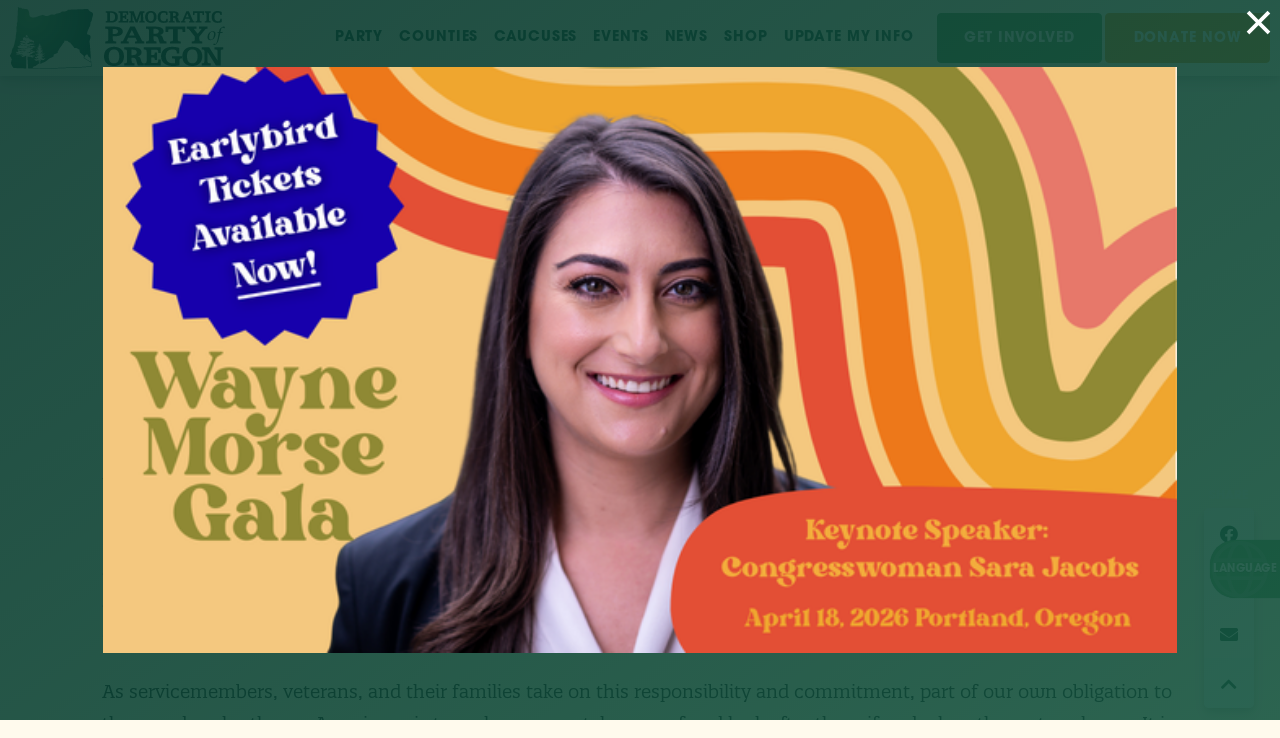

--- FILE ---
content_type: text/html; charset=UTF-8
request_url: https://dpo.org/news/articles/taking-time-today-to-thank-our-veterans-and-military-families/
body_size: 12310
content:
<!doctype html>
<!--[if lt IE 7 ]><html itemscope itemtype="http://schema.org/Article" id="ie6" class="ie ie-old" lang="en-US"><![endif]-->
<!--[if IE 7 ]>   <html itemscope itemtype="http://schema.org/Article" id="ie7" class="ie ie-old" lang="en-US"><![endif]-->
<!--[if IE 8 ]>   <html itemscope itemtype="http://schema.org/Article" id="ie8" class="ie ie-old" lang="en-US"><![endif]-->
<!--[if IE 9 ]>   <html itemscope itemtype="http://schema.org/Article" id="ie9" class="ie" lang="en-US"><![endif]-->
<!--[if gt IE 9]><!--><html itemscope itemtype="http://schema.org/Article" lang="en-US"><!--<![endif]-->
<head>

    <!-- Meta -->
    <meta charset="utf-8">
    <!--
    DDDDDDDDDDDDD             PPPPPPPPPPPPPPPPP             OOOOOOOOO
    D::::::::::::DDD          P::::::::::::::::P          OO:::::::::OO
    D:::::::::::::::DD        P::::::PPPPPP:::::P       OO:::::::::::::OO
    DDD:::::DDDDD:::::D       PP:::::P     P:::::P     O:::::::OOO:::::::O
      D:::::D    D:::::D        P::::P     P:::::P     O::::::O   O::::::O
      D:::::D     D:::::D       P::::P     P:::::P     O:::::O     O:::::O
      D:::::D     D:::::D       P::::PPPPPP:::::P      O:::::O     O:::::O
      D:::::D     D:::::D       P:::::::::::::PP       O:::::O     O:::::O
      D:::::D     D:::::D       P::::PPPPPPPPP         O:::::O     O:::::O
      D:::::D     D:::::D       P::::P                 O:::::O     O:::::O
      D:::::D     D:::::D       P::::P                 O:::::O     O:::::O
      D:::::D    D:::::D        P::::P                 O::::::O   O::::::O
    DDD:::::DDDDD:::::D       PP::::::PP               O:::::::OOO:::::::O
    D:::::::::::::::DD        P::::::::P                OO:::::::::::::OO
    D::::::::::::DDD          P::::::::P                  OO:::::::::OO
    DDDDDDDDDDDDD             PPPPPPPPPP                    OOOOOOOOO

    This site was made with love by Scotch Digital!

    TWITTER => { @scotch_io }
    WWW => { digital.scotch.io }
    -->
    <title>Taking time today to thank our Veterans and Military Families</title>
    <meta http-equiv="X-UA-Compatible" content="IE=edge,chrome=1">
    <meta name="viewport" content="width=device-width, initial-scale=1.0, maximum-scale=1.0">
    <meta content="yes" name="apple-mobile-web-app-capable">
    <meta name="apple-mobile-web-app-status-bar-style" content="black-translucent">

    <!-- RSS -->
    <link rel="alternate" type="application/rss+xml" title="Democratic Party of Oregon" href="https://dpo.org/feed/">
    <link rel="alternate" type="application/atom+xml" title="Democratic Party of Oregon" href="https://dpo.org/feed/atom/">

    <!-- Favicons -->
    <link rel="shortcut icon" sizes="16x16 24x24 32x32 48x48 64x64 96x96" href="https://dpo.org/favicon.ico?new">
    <link rel="apple-touch-icon" sizes="57x57" href="/wp-content/themes/scotchpress/img/favicons/favicon-57.png">
    <link rel="apple-touch-icon-precomposed" sizes="57x57" href="/wp-content/themes/scotchpress/img/favicons/favicon-57.png">
    <link rel="apple-touch-icon" sizes="60x60" href="/wp-content/themes/scotchpress/img/favicons/favicon-60.png">
    <link rel="apple-touch-icon" sizes="72x72" href="/wp-content/themes/scotchpress/img/favicons/favicon-72.png">
    <link rel="apple-touch-icon" sizes="76x76" href="/wp-content/themes/scotchpress/img/favicons/favicon-76.png">
    <link rel="apple-touch-icon" sizes="96x96" href="/wp-content/themes/scotchpress/img/favicons/favicon-96.png">
    <link rel="apple-touch-icon" sizes="114x114" href="/wp-content/themes/scotchpress/img/favicons/favicon-114.png">
    <link rel="apple-touch-icon" sizes="120x120" href="/wp-content/themes/scotchpress/img/favicons/favicon-120.png">
    <link rel="apple-touch-icon" sizes="144x144" href="/wp-content/themes/scotchpress/img/favicons/favicon-144.png">
    <link rel="apple-touch-icon" sizes="152x152" href="/wp-content/themes/scotchpress/img/favicons/favicon-152.png">
    <link rel="apple-touch-icon" sizes="180x180" href="/wp-content/themes/scotchpress/img/favicons/favicon-180.png">
    <link rel="apple-touch-icon" sizes="192x192" href="/wp-content/themes/scotchpress/img/favicons/favicon-192.png">
    <link rel="apple-touch-icon" sizes="194x194" href="/wp-content/themes/scotchpress/img/favicons/favicon-194.png">
    <link rel="apple-touch-icon" sizes="228x228" href="/wp-content/themes/scotchpress/img/favicons/favicon-228.png">
    <meta name="application-name" content="Democratic Party of Oregon">
    <meta name="msapplication-TileImage" content="/wp-content/themes/scotchpress/img/favicons/favicon-144.png">
    <meta name="msapplication-TileColor" content="#2C63A0">

    <!-- FONTS -->
    <link rel="stylesheet" href="https://use.typekit.net/lmd1xtj.css">

    <!-- WP Head -->
    <meta name='robots' content='index, follow, max-image-preview:large, max-snippet:-1, max-video-preview:-1' />

	<!-- This site is optimized with the Yoast SEO plugin v19.7.2 - https://yoast.com/wordpress/plugins/seo/ -->
	<title>Taking time today to thank our Veterans and Military Families</title>
	<link rel="canonical" href="https://dpo.org/news/articles/taking-time-today-to-thank-our-veterans-and-military-families/" />
	<meta property="og:locale" content="en_US" />
	<meta property="og:type" content="article" />
	<meta property="og:title" content="Taking time today to thank our Veterans and Military Families" />
	<meta property="og:description" content="By Cindy Smith MSgt. USAF, Retired Chair, Democratic Party of Oregon Veterans Caucus" />
	<meta property="og:url" content="https://dpo.org/news/articles/taking-time-today-to-thank-our-veterans-and-military-families/" />
	<meta property="og:site_name" content="Democratic Party of Oregon" />
	<meta property="article:published_time" content="2021-11-11T18:02:09+00:00" />
	<meta property="article:modified_time" content="2021-11-11T18:02:53+00:00" />
	<meta property="og:image" content="https://dpo.org/wp-content/uploads/2021/11/DPO_logo_Veterans_Caucus_Horizontal_Black_FB.png" />
	<meta property="og:image:width" content="1200" />
	<meta property="og:image:height" content="630" />
	<meta property="og:image:type" content="image/png" />
	<meta name="author" content="admin" />
	<meta name="twitter:card" content="summary_large_image" />
	<meta name="twitter:title" content="Taking time today to thank our Veterans and Military Families" />
	<meta name="twitter:description" content="By Cindy Smith MSgt. USAF, Retired Chair, Democratic Party of Oregon Veterans Caucus" />
	<meta name="twitter:image" content="https://dpo.org/wp-content/uploads/2021/11/DPO_logo_Veterans_Caucus_Horizontal_Black_FB.png" />
	<meta name="twitter:label1" content="Written by" />
	<meta name="twitter:data1" content="admin" />
	<script type="application/ld+json" class="yoast-schema-graph">{"@context":"https://schema.org","@graph":[{"@type":"WebPage","@id":"https://dpo.org/news/articles/taking-time-today-to-thank-our-veterans-and-military-families/","url":"https://dpo.org/news/articles/taking-time-today-to-thank-our-veterans-and-military-families/","name":"Taking time today to thank our Veterans and Military Families","isPartOf":{"@id":"https://dpo.org/#website"},"datePublished":"2021-11-11T18:02:09+00:00","dateModified":"2021-11-11T18:02:53+00:00","author":{"@id":"https://dpo.org/#/schema/person/f6bd3dcc2bcf560fcbfecf66ed029123"},"breadcrumb":{"@id":"https://dpo.org/news/articles/taking-time-today-to-thank-our-veterans-and-military-families/#breadcrumb"},"inLanguage":"en-US","potentialAction":[{"@type":"ReadAction","target":["https://dpo.org/news/articles/taking-time-today-to-thank-our-veterans-and-military-families/"]}]},{"@type":"BreadcrumbList","@id":"https://dpo.org/news/articles/taking-time-today-to-thank-our-veterans-and-military-families/#breadcrumb","itemListElement":[{"@type":"ListItem","position":1,"name":"Home","item":"https://dpo.org/"},{"@type":"ListItem","position":2,"name":"Taking time today to thank our Veterans and Military Families"}]},{"@type":"WebSite","@id":"https://dpo.org/#website","url":"https://dpo.org/","name":"Democratic Party of Oregon","description":"Official website of the Democratic Party of Oregon.","potentialAction":[{"@type":"SearchAction","target":{"@type":"EntryPoint","urlTemplate":"https://dpo.org/?s={search_term_string}"},"query-input":"required name=search_term_string"}],"inLanguage":"en-US"},{"@type":"Person","@id":"https://dpo.org/#/schema/person/f6bd3dcc2bcf560fcbfecf66ed029123","name":"admin","image":{"@type":"ImageObject","inLanguage":"en-US","@id":"https://dpo.org/#/schema/person/image/","url":"https://secure.gravatar.com/avatar/865ffa4cf339cd6f33dcea3c41720109?s=96&d=mm&r=g","contentUrl":"https://secure.gravatar.com/avatar/865ffa4cf339cd6f33dcea3c41720109?s=96&d=mm&r=g","caption":"admin"},"url":"https://dpo.org/author/admin/"}]}</script>
	<!-- / Yoast SEO plugin. -->


<link rel='dns-prefetch' href='//ajax.googleapis.com' />
<link rel='dns-prefetch' href='//s.w.org' />
		<!-- This site uses the Google Analytics by MonsterInsights plugin v8.9.0 - Using Analytics tracking - https://www.monsterinsights.com/ -->
							<script
				src="//www.googletagmanager.com/gtag/js?id=UA-4560542-1"  data-cfasync="false" data-wpfc-render="false" type="text/javascript" async></script>
			<script data-cfasync="false" data-wpfc-render="false" type="text/javascript">
				var mi_version = '8.9.0';
				var mi_track_user = true;
				var mi_no_track_reason = '';
				
								var disableStrs = [
															'ga-disable-UA-4560542-1',
									];

				/* Function to detect opted out users */
				function __gtagTrackerIsOptedOut() {
					for (var index = 0; index < disableStrs.length; index++) {
						if (document.cookie.indexOf(disableStrs[index] + '=true') > -1) {
							return true;
						}
					}

					return false;
				}

				/* Disable tracking if the opt-out cookie exists. */
				if (__gtagTrackerIsOptedOut()) {
					for (var index = 0; index < disableStrs.length; index++) {
						window[disableStrs[index]] = true;
					}
				}

				/* Opt-out function */
				function __gtagTrackerOptout() {
					for (var index = 0; index < disableStrs.length; index++) {
						document.cookie = disableStrs[index] + '=true; expires=Thu, 31 Dec 2099 23:59:59 UTC; path=/';
						window[disableStrs[index]] = true;
					}
				}

				if ('undefined' === typeof gaOptout) {
					function gaOptout() {
						__gtagTrackerOptout();
					}
				}
								window.dataLayer = window.dataLayer || [];

				window.MonsterInsightsDualTracker = {
					helpers: {},
					trackers: {},
				};
				if (mi_track_user) {
					function __gtagDataLayer() {
						dataLayer.push(arguments);
					}

					function __gtagTracker(type, name, parameters) {
						if (!parameters) {
							parameters = {};
						}

						if (parameters.send_to) {
							__gtagDataLayer.apply(null, arguments);
							return;
						}

						if (type === 'event') {
							
														parameters.send_to = monsterinsights_frontend.ua;
							__gtagDataLayer(type, name, parameters);
													} else {
							__gtagDataLayer.apply(null, arguments);
						}
					}

					__gtagTracker('js', new Date());
					__gtagTracker('set', {
						'developer_id.dZGIzZG': true,
											});
															__gtagTracker('config', 'UA-4560542-1', {"forceSSL":"true"} );
										window.gtag = __gtagTracker;										(function () {
						/* https://developers.google.com/analytics/devguides/collection/analyticsjs/ */
						/* ga and __gaTracker compatibility shim. */
						var noopfn = function () {
							return null;
						};
						var newtracker = function () {
							return new Tracker();
						};
						var Tracker = function () {
							return null;
						};
						var p = Tracker.prototype;
						p.get = noopfn;
						p.set = noopfn;
						p.send = function () {
							var args = Array.prototype.slice.call(arguments);
							args.unshift('send');
							__gaTracker.apply(null, args);
						};
						var __gaTracker = function () {
							var len = arguments.length;
							if (len === 0) {
								return;
							}
							var f = arguments[len - 1];
							if (typeof f !== 'object' || f === null || typeof f.hitCallback !== 'function') {
								if ('send' === arguments[0]) {
									var hitConverted, hitObject = false, action;
									if ('event' === arguments[1]) {
										if ('undefined' !== typeof arguments[3]) {
											hitObject = {
												'eventAction': arguments[3],
												'eventCategory': arguments[2],
												'eventLabel': arguments[4],
												'value': arguments[5] ? arguments[5] : 1,
											}
										}
									}
									if ('pageview' === arguments[1]) {
										if ('undefined' !== typeof arguments[2]) {
											hitObject = {
												'eventAction': 'page_view',
												'page_path': arguments[2],
											}
										}
									}
									if (typeof arguments[2] === 'object') {
										hitObject = arguments[2];
									}
									if (typeof arguments[5] === 'object') {
										Object.assign(hitObject, arguments[5]);
									}
									if ('undefined' !== typeof arguments[1].hitType) {
										hitObject = arguments[1];
										if ('pageview' === hitObject.hitType) {
											hitObject.eventAction = 'page_view';
										}
									}
									if (hitObject) {
										action = 'timing' === arguments[1].hitType ? 'timing_complete' : hitObject.eventAction;
										hitConverted = mapArgs(hitObject);
										__gtagTracker('event', action, hitConverted);
									}
								}
								return;
							}

							function mapArgs(args) {
								var arg, hit = {};
								var gaMap = {
									'eventCategory': 'event_category',
									'eventAction': 'event_action',
									'eventLabel': 'event_label',
									'eventValue': 'event_value',
									'nonInteraction': 'non_interaction',
									'timingCategory': 'event_category',
									'timingVar': 'name',
									'timingValue': 'value',
									'timingLabel': 'event_label',
									'page': 'page_path',
									'location': 'page_location',
									'title': 'page_title',
								};
								for (arg in args) {
																		if (!(!args.hasOwnProperty(arg) || !gaMap.hasOwnProperty(arg))) {
										hit[gaMap[arg]] = args[arg];
									} else {
										hit[arg] = args[arg];
									}
								}
								return hit;
							}

							try {
								f.hitCallback();
							} catch (ex) {
							}
						};
						__gaTracker.create = newtracker;
						__gaTracker.getByName = newtracker;
						__gaTracker.getAll = function () {
							return [];
						};
						__gaTracker.remove = noopfn;
						__gaTracker.loaded = true;
						window['__gaTracker'] = __gaTracker;
					})();
									} else {
										console.log("");
					(function () {
						function __gtagTracker() {
							return null;
						}

						window['__gtagTracker'] = __gtagTracker;
						window['gtag'] = __gtagTracker;
					})();
									}
			</script>
				<!-- / Google Analytics by MonsterInsights -->
		<link rel="stylesheet" id="wp-block-library-css"  href="https://dpo.org/wp-includes/css/dist/block-library/style.min.css?ver=6.0.2"  media="all">
<style id='global-styles-inline-css' type='text/css'>
body{--wp--preset--color--black: #000000;--wp--preset--color--cyan-bluish-gray: #abb8c3;--wp--preset--color--white: #ffffff;--wp--preset--color--pale-pink: #f78da7;--wp--preset--color--vivid-red: #cf2e2e;--wp--preset--color--luminous-vivid-orange: #ff6900;--wp--preset--color--luminous-vivid-amber: #fcb900;--wp--preset--color--light-green-cyan: #7bdcb5;--wp--preset--color--vivid-green-cyan: #00d084;--wp--preset--color--pale-cyan-blue: #8ed1fc;--wp--preset--color--vivid-cyan-blue: #0693e3;--wp--preset--color--vivid-purple: #9b51e0;--wp--preset--gradient--vivid-cyan-blue-to-vivid-purple: linear-gradient(135deg,rgba(6,147,227,1) 0%,rgb(155,81,224) 100%);--wp--preset--gradient--light-green-cyan-to-vivid-green-cyan: linear-gradient(135deg,rgb(122,220,180) 0%,rgb(0,208,130) 100%);--wp--preset--gradient--luminous-vivid-amber-to-luminous-vivid-orange: linear-gradient(135deg,rgba(252,185,0,1) 0%,rgba(255,105,0,1) 100%);--wp--preset--gradient--luminous-vivid-orange-to-vivid-red: linear-gradient(135deg,rgba(255,105,0,1) 0%,rgb(207,46,46) 100%);--wp--preset--gradient--very-light-gray-to-cyan-bluish-gray: linear-gradient(135deg,rgb(238,238,238) 0%,rgb(169,184,195) 100%);--wp--preset--gradient--cool-to-warm-spectrum: linear-gradient(135deg,rgb(74,234,220) 0%,rgb(151,120,209) 20%,rgb(207,42,186) 40%,rgb(238,44,130) 60%,rgb(251,105,98) 80%,rgb(254,248,76) 100%);--wp--preset--gradient--blush-light-purple: linear-gradient(135deg,rgb(255,206,236) 0%,rgb(152,150,240) 100%);--wp--preset--gradient--blush-bordeaux: linear-gradient(135deg,rgb(254,205,165) 0%,rgb(254,45,45) 50%,rgb(107,0,62) 100%);--wp--preset--gradient--luminous-dusk: linear-gradient(135deg,rgb(255,203,112) 0%,rgb(199,81,192) 50%,rgb(65,88,208) 100%);--wp--preset--gradient--pale-ocean: linear-gradient(135deg,rgb(255,245,203) 0%,rgb(182,227,212) 50%,rgb(51,167,181) 100%);--wp--preset--gradient--electric-grass: linear-gradient(135deg,rgb(202,248,128) 0%,rgb(113,206,126) 100%);--wp--preset--gradient--midnight: linear-gradient(135deg,rgb(2,3,129) 0%,rgb(40,116,252) 100%);--wp--preset--duotone--dark-grayscale: url('#wp-duotone-dark-grayscale');--wp--preset--duotone--grayscale: url('#wp-duotone-grayscale');--wp--preset--duotone--purple-yellow: url('#wp-duotone-purple-yellow');--wp--preset--duotone--blue-red: url('#wp-duotone-blue-red');--wp--preset--duotone--midnight: url('#wp-duotone-midnight');--wp--preset--duotone--magenta-yellow: url('#wp-duotone-magenta-yellow');--wp--preset--duotone--purple-green: url('#wp-duotone-purple-green');--wp--preset--duotone--blue-orange: url('#wp-duotone-blue-orange');--wp--preset--font-size--small: 13px;--wp--preset--font-size--medium: 20px;--wp--preset--font-size--large: 36px;--wp--preset--font-size--x-large: 42px;}.has-black-color{color: var(--wp--preset--color--black) !important;}.has-cyan-bluish-gray-color{color: var(--wp--preset--color--cyan-bluish-gray) !important;}.has-white-color{color: var(--wp--preset--color--white) !important;}.has-pale-pink-color{color: var(--wp--preset--color--pale-pink) !important;}.has-vivid-red-color{color: var(--wp--preset--color--vivid-red) !important;}.has-luminous-vivid-orange-color{color: var(--wp--preset--color--luminous-vivid-orange) !important;}.has-luminous-vivid-amber-color{color: var(--wp--preset--color--luminous-vivid-amber) !important;}.has-light-green-cyan-color{color: var(--wp--preset--color--light-green-cyan) !important;}.has-vivid-green-cyan-color{color: var(--wp--preset--color--vivid-green-cyan) !important;}.has-pale-cyan-blue-color{color: var(--wp--preset--color--pale-cyan-blue) !important;}.has-vivid-cyan-blue-color{color: var(--wp--preset--color--vivid-cyan-blue) !important;}.has-vivid-purple-color{color: var(--wp--preset--color--vivid-purple) !important;}.has-black-background-color{background-color: var(--wp--preset--color--black) !important;}.has-cyan-bluish-gray-background-color{background-color: var(--wp--preset--color--cyan-bluish-gray) !important;}.has-white-background-color{background-color: var(--wp--preset--color--white) !important;}.has-pale-pink-background-color{background-color: var(--wp--preset--color--pale-pink) !important;}.has-vivid-red-background-color{background-color: var(--wp--preset--color--vivid-red) !important;}.has-luminous-vivid-orange-background-color{background-color: var(--wp--preset--color--luminous-vivid-orange) !important;}.has-luminous-vivid-amber-background-color{background-color: var(--wp--preset--color--luminous-vivid-amber) !important;}.has-light-green-cyan-background-color{background-color: var(--wp--preset--color--light-green-cyan) !important;}.has-vivid-green-cyan-background-color{background-color: var(--wp--preset--color--vivid-green-cyan) !important;}.has-pale-cyan-blue-background-color{background-color: var(--wp--preset--color--pale-cyan-blue) !important;}.has-vivid-cyan-blue-background-color{background-color: var(--wp--preset--color--vivid-cyan-blue) !important;}.has-vivid-purple-background-color{background-color: var(--wp--preset--color--vivid-purple) !important;}.has-black-border-color{border-color: var(--wp--preset--color--black) !important;}.has-cyan-bluish-gray-border-color{border-color: var(--wp--preset--color--cyan-bluish-gray) !important;}.has-white-border-color{border-color: var(--wp--preset--color--white) !important;}.has-pale-pink-border-color{border-color: var(--wp--preset--color--pale-pink) !important;}.has-vivid-red-border-color{border-color: var(--wp--preset--color--vivid-red) !important;}.has-luminous-vivid-orange-border-color{border-color: var(--wp--preset--color--luminous-vivid-orange) !important;}.has-luminous-vivid-amber-border-color{border-color: var(--wp--preset--color--luminous-vivid-amber) !important;}.has-light-green-cyan-border-color{border-color: var(--wp--preset--color--light-green-cyan) !important;}.has-vivid-green-cyan-border-color{border-color: var(--wp--preset--color--vivid-green-cyan) !important;}.has-pale-cyan-blue-border-color{border-color: var(--wp--preset--color--pale-cyan-blue) !important;}.has-vivid-cyan-blue-border-color{border-color: var(--wp--preset--color--vivid-cyan-blue) !important;}.has-vivid-purple-border-color{border-color: var(--wp--preset--color--vivid-purple) !important;}.has-vivid-cyan-blue-to-vivid-purple-gradient-background{background: var(--wp--preset--gradient--vivid-cyan-blue-to-vivid-purple) !important;}.has-light-green-cyan-to-vivid-green-cyan-gradient-background{background: var(--wp--preset--gradient--light-green-cyan-to-vivid-green-cyan) !important;}.has-luminous-vivid-amber-to-luminous-vivid-orange-gradient-background{background: var(--wp--preset--gradient--luminous-vivid-amber-to-luminous-vivid-orange) !important;}.has-luminous-vivid-orange-to-vivid-red-gradient-background{background: var(--wp--preset--gradient--luminous-vivid-orange-to-vivid-red) !important;}.has-very-light-gray-to-cyan-bluish-gray-gradient-background{background: var(--wp--preset--gradient--very-light-gray-to-cyan-bluish-gray) !important;}.has-cool-to-warm-spectrum-gradient-background{background: var(--wp--preset--gradient--cool-to-warm-spectrum) !important;}.has-blush-light-purple-gradient-background{background: var(--wp--preset--gradient--blush-light-purple) !important;}.has-blush-bordeaux-gradient-background{background: var(--wp--preset--gradient--blush-bordeaux) !important;}.has-luminous-dusk-gradient-background{background: var(--wp--preset--gradient--luminous-dusk) !important;}.has-pale-ocean-gradient-background{background: var(--wp--preset--gradient--pale-ocean) !important;}.has-electric-grass-gradient-background{background: var(--wp--preset--gradient--electric-grass) !important;}.has-midnight-gradient-background{background: var(--wp--preset--gradient--midnight) !important;}.has-small-font-size{font-size: var(--wp--preset--font-size--small) !important;}.has-medium-font-size{font-size: var(--wp--preset--font-size--medium) !important;}.has-large-font-size{font-size: var(--wp--preset--font-size--large) !important;}.has-x-large-font-size{font-size: var(--wp--preset--font-size--x-large) !important;}
</style>
<script type='text/javascript' src='/wp-content/plugins/google-analytics-for-wordpress/assets/js/frontend-gtag.min.js?ver=8.9.0' id='monsterinsights-frontend-script-js'></script>
<script data-cfasync="false" data-wpfc-render="false" type="text/javascript" id='monsterinsights-frontend-script-js-extra'>/* <![CDATA[ */
var monsterinsights_frontend = {"js_events_tracking":"true","download_extensions":"doc,pdf,ppt,zip,xls,docx,pptx,xlsx","inbound_paths":"[]","home_url":"https:\/\/dpo.org","hash_tracking":"false","ua":"UA-4560542-1","v4_id":""};/* ]]> */
</script>
<script type='text/javascript' src='//ajax.googleapis.com/ajax/libs/jquery/1.9.1/jquery.min.js?ver=1.9.1' id='jquery-js'></script>

    <!-- Styles -->
    <link rel="stylesheet" href="/wp-content/themes/scotchpress/style.css?abddddbdddyd5>">
    <!--[if lt IE 9]>
        <script src="//cdnjs.cloudflare.com/ajax/libs/html5shiv/3.7.2/html5shiv.min.js"></script>
        <script src="/wp-content/themes/scotchpress/js/loners/respond.min.js"></script>
    <![endif]-->

    <style>
@media (min-width: 1024px) {
.per-row-2 .supporters-item .img-wrap {
    height: 500px;
}
}

.vgs-input-container iframe {
height: 45px !important;
}

.FastAction.at-markup {
display: none !important;
}
</style>

<!-- Global site tag (gtag.js) - Google Analytics -->
<script async src="https://www.googletagmanager.com/gtag/js?id=UA-4560542-1"></script>
<script>
  window.dataLayer = window.dataLayer || [];
  function gtag(){dataLayer.push(arguments);}
  gtag('js', new Date());

  gtag('config', 'UA-4560542-1');
</script>

</head>
<body class="post-template-default single single-post postid-24784 single-format-standard">

    
    <div class="site-wrap">
    <div class="site-canvas">

    <span class="bg-split-left no-topper-image"></span>
    <span class="bg-split-left bg-split-right no-topper-image"></span>

    <nav class="mobile-nav">
        <div class="real">
            <ul id="menu-main-menu" class="menu"><li id="menu-item-17479" class="menu-item menu-item-type-post_type menu-item-object-page menu-item-has-children menu-item-17479"><a href="https://dpo.org/party/">Party</a></li>
<li id="menu-item-17483" class="menu-item menu-item-type-post_type menu-item-object-page menu-item-17483"><a href="https://dpo.org/counties/">Counties</a></li>
<li id="menu-item-17482" class="menu-item menu-item-type-post_type menu-item-object-page menu-item-17482"><a href="https://dpo.org/caucuses/">Caucuses</a></li>
<li id="menu-item-17480" class="menu-item menu-item-type-post_type menu-item-object-page menu-item-has-children menu-item-17480"><a href="https://dpo.org/events/">Events</a></li>
<li id="menu-item-27646" class="menu-item menu-item-type-taxonomy menu-item-object-category current-post-ancestor current-menu-parent current-post-parent menu-item-27646"><a href="https://dpo.org/news/">News</a></li>
<li id="menu-item-17550" class="menu-item menu-item-type-custom menu-item-object-custom menu-item-17550"><a href="https://store.dpo.org">Shop</a></li>
<li id="menu-item-28083" class="menu-item menu-item-type-post_type menu-item-object-page menu-item-28083"><a href="https://dpo.org/update-my-info/">Update My Info</a></li>
</ul>        </div>
        <div class="fake">
            <ul id="menu-main-menu-1" class="menu"><li class="menu-item menu-item-type-post_type menu-item-object-page menu-item-has-children menu-item-17479"><a href="https://dpo.org/party/">Party</a></li>
<li class="menu-item menu-item-type-post_type menu-item-object-page menu-item-17483"><a href="https://dpo.org/counties/">Counties</a></li>
<li class="menu-item menu-item-type-post_type menu-item-object-page menu-item-17482"><a href="https://dpo.org/caucuses/">Caucuses</a></li>
<li class="menu-item menu-item-type-post_type menu-item-object-page menu-item-has-children menu-item-17480"><a href="https://dpo.org/events/">Events</a></li>
<li class="menu-item menu-item-type-taxonomy menu-item-object-category current-post-ancestor current-menu-parent current-post-parent menu-item-27646"><a href="https://dpo.org/news/">News</a></li>
<li class="menu-item menu-item-type-custom menu-item-object-custom menu-item-17550"><a href="https://store.dpo.org">Shop</a></li>
<li class="menu-item menu-item-type-post_type menu-item-object-page menu-item-28083"><a href="https://dpo.org/update-my-info/">Update My Info</a></li>
</ul>
            <hr>

            <div class="main-buttons ">

        <a href="/get-involved-2025/" target="_self" class="btn-base fill-out btn-primary_light ">
        Get Involved    </a>
        <a href="https://secure.ngpvan.com/_IDINImS7EySfOBxvFVdlQ2" target="_blank" class="btn-base fill-out btn-tertiary ">
        Donate Now    </a>
    
</div>

            <div class="zz-links">
                <a class="facebook" target="_blank" href="http://facebook.com/ordems"><i class="fab fa-facebook"></i></a><a class="twitter" target="_blank" href="http://twitter.com/ORDems"><i class="fab fa-twitter"></i></a><a class="instagram" target="_blank" href="http://instagram.com/oregondems"><i class="fab fa-instagram"></i></a><a class="youtube" target="_blank" href="http://youtube.com/oregondems"><i class="fab fa-youtube"></i></a>            </div>
        </div>
    </nav>


        
<section class="realest-topper topper   has-lead-text has-big-components center  no-image ">

    <div class="quick-bg   radial">

    


    

    
    
    

</div>
    <header class="site-header is-top-nav  not-candidate">
        <div class="header-guts  no-image">


            
            <div class="super-guts">
                <a href="/" class="logo">
    <img src="/wp-content/themes/scotchpress/img/logo-dark.svg" alt="Democratic Party of Oregon">
</a>
                <div class="big-nav-stuff">
                    <div class="main-buttons ">

        <a href="/get-involved-2025/" target="_self" class="btn-base fill-out btn-primary_light ">
        Get Involved    </a>
        <a href="https://secure.ngpvan.com/_IDINImS7EySfOBxvFVdlQ2" target="_blank" class="btn-base fill-out btn-tertiary ">
        Donate Now    </a>
    
</div>                </div>

                <div class="zz-links">
                    <a class="facebook" target="_blank" href="http://facebook.com/ordems"><i class="fab fa-facebook"></i></a><a class="twitter" target="_blank" href="http://twitter.com/ORDems"><i class="fab fa-twitter"></i></a><a class="instagram" target="_blank" href="http://instagram.com/oregondems"><i class="fab fa-instagram"></i></a><a class="youtube" target="_blank" href="http://youtube.com/oregondems"><i class="fab fa-youtube"></i></a>                </div>

                <nav class="main-nav">
                    <ul id="menu-main-menu-2" class="menu"><li class="menu-item menu-item-type-post_type menu-item-object-page menu-item-has-children menu-item-17479"><a href="https://dpo.org/party/"><span>Party<span></a>
<ul class="sub-menu">
	<li id="menu-item-19214" class="menu-item menu-item-type-post_type menu-item-object-page menu-item-19214"><a href="https://dpo.org/party/about-the-party/"><span>About the DPO<span></a></li>
	<li id="menu-item-19661" class="menu-item menu-item-type-post_type menu-item-object-page menu-item-19661"><a href="https://dpo.org/party/democratic-leadership/"><span>Democratic Leadership<span></a></li>
	<li id="menu-item-19213" class="menu-item menu-item-type-post_type menu-item-object-page menu-item-19213"><a href="https://dpo.org/party/dpo-officers/"><span>DPO Officers<span></a></li>
	<li id="menu-item-29922" class="menu-item menu-item-type-post_type menu-item-object-page menu-item-29922"><a href="https://dpo.org/contact-staff/"><span>Contact DPO Staff<span></a></li>
	<li id="menu-item-20948" class="menu-item menu-item-type-custom menu-item-object-custom menu-item-20948"><a href="http://dpo.org/scc"><span>State Central Committee Meetings<span></a></li>
	<li id="menu-item-19207" class="menu-item menu-item-type-post_type menu-item-object-page menu-item-19207"><a href="https://dpo.org/party/standing-committee-chairs/"><span>Standing Committees<span></a></li>
	<li id="menu-item-19209" class="menu-item menu-item-type-post_type menu-item-object-page menu-item-19209"><a href="https://dpo.org/party/congressional-district-chairs/"><span>Congressional District Committees<span></a></li>
	<li id="menu-item-19212" class="menu-item menu-item-type-post_type menu-item-object-page menu-item-19212"><a href="https://dpo.org/party/platform-priority-legislative-action-items/"><span>Platform &#038; Priority Legislative Action Items<span></a></li>
	<li id="menu-item-19210" class="menu-item menu-item-type-post_type menu-item-object-page menu-item-19210"><a href="https://dpo.org/party/bylaws-standing-rules/"><span>Bylaws &#038; Standing Rules<span></a></li>
	<li id="menu-item-19211" class="menu-item menu-item-type-post_type menu-item-object-page menu-item-19211"><a href="https://dpo.org/party/resolutions/"><span>Party Resolutions<span></a></li>
</ul>
</li>
<li class="menu-item menu-item-type-post_type menu-item-object-page menu-item-17483"><a href="https://dpo.org/counties/"><span>Counties<span></a></li>
<li class="menu-item menu-item-type-post_type menu-item-object-page menu-item-17482"><a href="https://dpo.org/caucuses/"><span>Caucuses<span></a></li>
<li class="menu-item menu-item-type-post_type menu-item-object-page menu-item-has-children menu-item-17480"><a href="https://dpo.org/events/"><span>Events<span></a>
<ul class="sub-menu">
	<li id="menu-item-23356" class="menu-item menu-item-type-custom menu-item-object-custom menu-item-23356"><a href="https://dpo.org/events/"><span>Upcoming Events<span></a></li>
	<li id="menu-item-19215" class="menu-item menu-item-type-post_type menu-item-object-page menu-item-19215"><a href="https://dpo.org/get-involved/submit-an-event/"><span>Submit an Event<span></a></li>
</ul>
</li>
<li class="menu-item menu-item-type-taxonomy menu-item-object-category current-post-ancestor current-menu-parent current-post-parent menu-item-27646"><a href="https://dpo.org/news/"><span>News<span></a></li>
<li class="menu-item menu-item-type-custom menu-item-object-custom menu-item-17550"><a href="https://store.dpo.org"><span>Shop<span></a></li>
<li class="menu-item menu-item-type-post_type menu-item-object-page menu-item-28083"><a href="https://dpo.org/update-my-info/"><span>Update My Info<span></a></li>
</ul>                </nav>

                <a href="#" class="toggle-mobile-nav">
                    <span></span>
                    <span></span>
                    <span></span>
                </a>

            </div>
        </div>
    </header>

    <div class="topper-content topper-mark">

        <div class="topper-guts no-image ">

            <div class="site-alert-bump"></div>

            <div class="trickster">
                <div class="copy-stuff">
                
                                <h4><a href="https://dpo.org/news/articles/">Articles</a> <span class="separator">|</span> <a href="https://dpo.org/news/">News</a></h4>
                
                                <h1 class=" long-text">Taking time today to thank our Veterans and Military Families</h1>

                <!-- <hr> -->

                
                                <p class="lead-text">By Cindy Smith</br>MSgt. USAF, Retired</br>Chair, Democratic Party of Oregon Veterans Caucus</p>
                
                </div>



                <div class="extra-stuff">
                    
                                    </div>


                                <!-- <hr class="has-star"> -->
                

            </div>

        </div>


    </div>


    




    



    

    

</section>    <article>

        <div class="insides-wrapper">

            <div class="force-big-components-to-squeeze">
                        <section id="" class="page-section is-content is-standard-content">

    <p>Each Veterans Day, we as a nation come together to remember the sacrifices that veterans and their families have made in the defense of the United States of America.</p>
<p>Recently, President Biden said of veterans and military families, &#8220;[they] do so much and ask for little. They are strong and adaptable, changing course to accommodate the needs of our country, often foregoing personal wishes. They are capable and proud, holding down the home front during their loved one’s deployments, coping through their absence and the risk of danger, and helping them readjust when they come home.&#8221;</p>
<p>As servicemembers, veterans, and their families take on this responsibility and commitment, part of our own obligation to them and each other as Americans is to make sure we take care of and look after them if and when they return home. It is no small thing that we have a President in the White House who knows first-hand what it is like to have a loved one deployed with the armed forces. I&#8217;m grateful that we have in President Biden someone who recognizes and understands that anxiety and sacrifice, and will fight to make sure we have their backs on and off the battlefield.</p>
<p>Taking time today to remember those who have served and their family members is a small yet important part of our shared duty as Americans. If you are a veteran, thank you for your service and sacrifices. If you are a family member of a veteran, thank you for the sacrifices you made and endured when your loved ones were serving to keep us safe and to defend our freedoms.</p>
<p>With gratitude and respect,</p>
<p>Cindy Smith<br />
MSgt. USAF, Retired<br />
Chair, DPO Veterans Caucus</p>
<p style="text-align: center;"><a href="https://dpo.org/caucuses/veterans-caucus/join/"><strong>Click here to join the DPO Veterans Caucus</strong></a></p>
<p style="text-align: center;"><a href="https://dpo.org/caucuses/veterans-caucus/donate/"><strong>Click here to donate to the </strong><strong>DPO Veterans Caucus</strong></a></p>
<p>&nbsp;</p>


</section>
            

            

<div class="share-lights ">
    <div class="sticky">
        <p>Share</p>
        <div class="lights">
            <a  onclick="window.open(
                    'https://www.facebook.com/sharer/sharer.php?u='+encodeURIComponent('https://dpo.org/news/articles/taking-time-today-to-thank-our-veterans-and-military-families/'),
                    'facebook-share-dialog',
                    'width=626,height=436');
                return false;"
                href="#"
                class="facebook"
            >
                <i class="fab fa-facebook"></i>
            </a>
            <a  onclick="window.open(
                    'https://twitter.com/intent/tweet?related=ORDems&via=ORDems&url='+encodeURIComponent('https://dpo.org/news/articles/taking-time-today-to-thank-our-veterans-and-military-families/')+'&text='+encodeURIComponent('Taking time today to thank our Veterans and Military Families'),
                    'twitter-share-dialog',
                    'width=626,height=436');
                return false;"
                href="#"
                class="twitter"
            >
                <i class="fab fa-twitter"></i>
            </a>

            <a href="/cdn-cgi/l/email-protection#[base64]" class="email">
                <i class="fas fa-envelope"></i>
            </a>
            <a href="#" class="back-to-top">
                <i class="fas fa-chevron-up"></i>
            </a>
        </div>
    </div>
</div>

<section class="up-next-for-post">
    <div class="columns is-centered">
        <div class="column is-title">
            <h2>Up Next</h2>
        </div>
        <div class="column is-post">
            <a
    href="https://dpo.org/news/press-releases/democratic-party-of-oregon-celebrates-signing-of-the-infrastructure-investment-and-jobs-act/"
    target=""
    class="square-tile touch-hack big primary   "
>
    
    <div class="square-guts">

        <span class="small-text">Nov 15, 2021</span>
        <span class="bottom-stuff ">

            <span class="is-small">News &middot; Press Releases</span>            <span class="is-big">Democratic Party of Oregon Celebrates Signing of the Infrastructure Investment and Jobs Act</span>
            
        </span>

    </div>

</a>        </div>
    </div>
</section>

            </div>
        </div>

    </article>
    


    <section class="footer-signup">

        <div class="quick-bg has-image  bottom">

        <span class="img is-bg" style="background-image: url(/wp-content/uploads/2019/12/footer.jpg); opacity: 1"></span>
    


    

        <span class="img is-burn" style="opacity: 1"></span>
    
    
    

</div>
        <div class="stuff">
            <a href="/" class="logo">
                <img src="/wp-content/themes/scotchpress/img/logo-light.svg" alt="Democratic Party of Oregon">
            </a>
            
<div class="flat-form default_ngp">

    <script data-cfasync="false" src="/cdn-cgi/scripts/5c5dd728/cloudflare-static/email-decode.min.js"></script><script>
    window.nvtag_callbacks = window.nvtag_callbacks || {};
    nvtag_callbacks = window.nvtag_callbacks;
    nvtag_callbacks.postRender = nvtag_callbacks.postRender || [];
    nvtag_callbacks.postRender.push(function() {
        $('input[type="email"]').each(function() {
            var form = $(this).closest('form').find('.ContactInformation');
            $(this).closest('.at-row').prependTo(form);


            form.find('.at-text.PostalCode').each(function() {
                var whereZIP = form.find('.at-row .at-text.EmailAddress');
                $(this).insertAfter(whereZIP);
            });

        });
        if ($('.intl-phone-MobilePhone').length > 0) {
            $('.intl-phone-MobilePhone').each(function() {
                $(this).attr('placeholder', $(this).attr('title'));
            });

        }
    });
    </script>



    <script type='text/javascript' src='https://d3rse9xjbp8270.cloudfront.net/at.js' crossorigin='anonymous'></script>
    <div class="ngp-form"
    data-labels="inline"
     data-form-url="https://actions.ngpvan.com/v1/Forms/wGvm0E9uAkmmsOnf5QOeTg2"
     data-fastaction-endpoint="https://fastaction.ngpvan.com"
     data-inline-errors="true"
     data-fastaction-nologin="true"
     data-databag-endpoint="https://profile.ngpvan.com"
     data-databag="everybody"
     data-mobile-autofocus="false" >
    </div>







</div>

    <p class="phone-disclaimer">By providing your cell phone number you agree to receive periodic cell phone calls and text messages from the Democratic Party of Oregon.</p>



        </div>

    </section>



    <footer class="site-footer">


        <div class="zz-links">
            <a class="facebook" target="_blank" href="http://facebook.com/ordems"><i class="fab fa-facebook"></i></a><a class="twitter" target="_blank" href="http://twitter.com/ORDems"><i class="fab fa-twitter"></i></a><a class="instagram" target="_blank" href="http://instagram.com/oregondems"><i class="fab fa-instagram"></i></a><a class="youtube" target="_blank" href="http://youtube.com/oregondems"><i class="fab fa-youtube"></i></a>        </div>

        <div class="footer-links">
                        <div class="item">
                <a href="/contact-us">Contact Us</a>
            </div>
                        <div class="item">
                <a href="/jobs">Jobs & Internships</a>
            </div>
                        <div class="item">
                <a href="/accessibility">Accessibility</a>
            </div>
                        <div class="item">
                <a href="/privacy-policy">Privacy Policy</a>
            </div>
                    </div>

                <address class="footer-address">
            Democratic Party of Oregon <br />
1220 SW Morrison St.<br />
Suite 910<br />
Portland, OR 97205<br />
<a href="tel:503-224-8200">(503) 224-8200</a>        </address>
        
        
                <p class="disclaimer">
            <br>Paid for by the Democratic Party of Oregon (WWW.DPO.ORG)<br />
1220 SW Morrison St. Suite 910, Portland Oregon<br>Not authorized by any candidate or candidate's committee<br />
Our top donors are here: DPO.org/TopDonors<br />
<br />
        </p>
        
    </footer>








    















    </div><!-- Site Canvas -->
    </div><!-- Site Wrapper -->



    <style>
.hide-me {
    display: none;
}

#image-popup-inline .image-wrap a {
    max-width: 1200px;
    display: block;
    margin: 0 auto;
    width: 85%;
}
@media (max-width: 1199px) {
    #image-popup-inline .image-wrap a {
        width: 90%;
    }
}
#image-popup-inline .image-wrap a img {
    width: 100%;
    height: auto;
    display: block;
}

.popup-html-wrapper {
    max-width: 700px;
    display: block;
    margin: 0 auto;
    width: 85%;
    position: relative;
    background: #fff;
}
.popup-html-wrapper .tile .guts {
    padding: 5% 25px;
    position: relative;
    -webkit-transform: none !important;
    -moz-transform: none !important;
    -ms-transform: none !important;
    -o-transform: none !important;
    transform: none !important;
}

.popup-html-wrapper .tile .guts p {
    margin-bottom: 25px;
}
.popup-html-wrapper .tile .guts p:last-child {
    margin-bottom: 0;
}
@media (max-width: 1199px) {
    .popup-html-wrapper {
        width: 98%;
    }
}
@media (max-width: 767px) {
    .popup-html-wrapper .tile .guts {
        padding-left: 15px;
        padding-right: 15px;
    }
}
</style>






    <script>
    if (typeof docCookies === 'undefined') {
        var docCookies={getItem:function(a){return decodeURIComponent(document.cookie.replace(new RegExp("(?:(?:^|.*;)\\s*"+encodeURIComponent(a).replace(/[\-\.\+\*]/g,"\\$&")+"\\s*\\=\\s*([^;]*).*$)|^.*$"),"$1"))||null},setItem:function(a,b,c,d,e,f){if(!a||/^(?:expires|max\-age|path|domain|secure)$/i.test(a))return!1;var g="";if(c)switch(c.constructor){case Number:g=1/0===c?"; expires=Fri, 31 Dec 9999 23:59:59 GMT":"; max-age="+c;break;case String:g="; expires="+c;break;case Date:g="; expires="+c.toUTCString()}return document.cookie=encodeURIComponent(a)+"="+encodeURIComponent(b)+g+(e?"; domain="+e:"")+(d?"; path="+d:"")+(f?"; secure":""),!0},removeItem:function(a,b,c){return a&&this.hasItem(a)?(document.cookie=encodeURIComponent(a)+"=; expires=Thu, 01 Jan 1970 00:00:00 GMT"+(c?"; domain="+c:"")+(b?"; path="+b:""),!0):!1},hasItem:function(a){return new RegExp("(?:^|;\\s*)"+encodeURIComponent(a).replace(/[\-\.\+\*]/g,"\\$&")+"\\s*\\=").test(document.cookie)},keys:function(){for(var a=document.cookie.replace(/((?:^|\s*;)[^\=]+)(?=;|$)|^\s*|\s*(?:\=[^;]*)?(?:\1|$)/g,"").split(/\s*(?:\=[^;]*)?;\s*/),b=0;b<a.length;b++)a[b]=decodeURIComponent(a[b]);return a}};
    }

    var triggerPopup = true;
    var isCookied = false;
    var cookieName = 'Get Your Tickets To The Oregon Summit!';


    var hasSeenPopup = false;
    if (isCookied && cookieName && docCookies.getItem(cookieName)) {
        hasSeenPopup = true;
    }

    function activateSplashPopup(selector) {
        if (!hasSeenPopup) {

            $(selector).click();

            if (isCookied && !docCookies.getItem(cookieName)) {
                docCookies.setItem(cookieName, 1, 43200);
            }
        }
    }
    </script>


    

    
                <a id="image-popup-linkable" class="hide-me" href="#image-popup-inline">Splash Image</a>
        <div id="image-popup-inline" class="mfp-hide">
            <button title="Close (Esc)" type="button" class="mfp-close">&times;</button>
            <div class="image-wrap">
                <a href="https://secure.ngpvan.com/kOBfTpwWEUOMD0j_DwrdKA2" target="_blank">
                    <img src="/wp-content/uploads/2026/01/Wayne-Morse-2026-660-x-360-px.png" alt="Splash Image">
                </a>
            </div>
        </div>
        <script>
        $(function() {
            $('#image-popup-linkable').magnificPopup({
                type: 'inline',
                preloader: false,
                callbacks: {
                    open: function() {
                        $('body').addClass('splash-showing');
                    },
                    close: function() {
                        $('body').removeClass('splash-showing');
                    }
                }
            });
            activateSplashPopup('#image-popup-linkable');
        });
        </script>

        
    

    

    
















    
















        <div class="google-toggle-switch">
        <a href="#" class="show-or-hide" data-language="Language">
            <i class="fal fa-globe"></i>
        </a>
        <div id="google_translate_element"></div><script type="text/javascript">
        function googleTranslateElementInit() {
          new google.translate.TranslateElement({pageLanguage: 'en', includedLanguages: 'af,ga,sq,it,ar,ja,az,kn,eu,ko,bn,la,be,lv,bg,lt,ca,mk,zh-CN,ms,zh-TW,mt,hr,no,cs,fa,da,pl,nl,pt,en,ro,eo,ru,et,sr,tl,sk,fi,sl,fr,es,gl,sw,ka,sv,de,ta,el,te,gu,th,ht,tr,iw,uk,hi,ur,hu,vi,is,cy,id,yi', layout: google.translate.TranslateElement.FloatPosition.BOTTOM_RIGHT}, 'google_translate_element');
        }
        </script><script src="//translate.google.com/translate_a/element.js?cb=googleTranslateElementInit"></script>
    </div>
    
    <!-- Scripts & WP Footer -->
    <script async src="https://platform.twitter.com/widgets.js"></script>
    <script type='text/javascript' src='/wp-content/themes/scotchpress/js/plugins.min.js?ver=1.2222' id='plugins-js'></script>
<script type='text/javascript' src='/wp-content/themes/scotchpress/js/scripts.min.js?ver=1.333323d2433' id='scripts-js'></script>

    

        <script>
    var _userway_config = {
        account: 'HrrNz8w5aC'
    };
    </script>
    <script src="https://cdn.userway.org/widget.js"></script>
    

<!-- 1-->
    <script defer src="https://static.cloudflareinsights.com/beacon.min.js/vcd15cbe7772f49c399c6a5babf22c1241717689176015" integrity="sha512-ZpsOmlRQV6y907TI0dKBHq9Md29nnaEIPlkf84rnaERnq6zvWvPUqr2ft8M1aS28oN72PdrCzSjY4U6VaAw1EQ==" data-cf-beacon='{"version":"2024.11.0","token":"8d2500fbe1044b2796ba750c87b21184","server_timing":{"name":{"cfCacheStatus":true,"cfEdge":true,"cfExtPri":true,"cfL4":true,"cfOrigin":true,"cfSpeedBrain":true},"location_startswith":null}}' crossorigin="anonymous"></script>
</body>
</html>

--- FILE ---
content_type: text/css
request_url: https://dpo.org/wp-content/themes/scotchpress/style.css?abddddbdddyd5%3E
body_size: 62966
content:
/*
Theme Name: ScotchPress
Theme URI: https://press.scotch.io
Author: Scotch.io
Author URI: https://scotch.io
Description: ScotchPress is the simplest, nakedest, and most dev-friendly wordpress starter in existence for building custom WordPress themes.
Version: 1.0
*/
/*!
 * Bootstrap v3.3.6 (http://getbootstrap.com)
 * Copyright 2011-2015 Twitter, Inc.
 * Licensed under MIT (https://github.com/twbs/bootstrap/blob/master/LICENSE)
 *//*! normalize.css v3.0.3 | MIT License | github.com/necolas/normalize.css */img,legend{border:0}legend,td,th{padding:0}.mfp-arrow,.slick-slider,html{-webkit-tap-highlight-color:transparent}body,figure{margin:0}.mfp-counter,.text-nowrap{white-space:nowrap}.component.alternating .item .real,.easy-icon-buttons a span.secret,.invisible,.mobile-nav .real,.slick-loading .slick-slide,.slick-loading .slick-track{visibility:hidden}html{font-family:sans-serif;-ms-text-size-adjust:100%;-webkit-text-size-adjust:100%}article,aside,details,figcaption,figure,footer,header,hgroup,main,menu,nav,section,summary{display:block}audio,canvas,progress,video{display:inline-block;vertical-align:baseline}audio:not([controls]){display:none;height:0}[hidden],template{display:none}a{background-color:transparent}a:active,a:hover{outline:0}b,optgroup,strong{font-weight:700}dfn{font-style:italic}h1{margin:.67em 0}mark{background:#ff0;color:#000}sub,sup{font-size:75%;line-height:0;position:relative;vertical-align:baseline}sup{top:-.5em}sub{bottom:-.25em}img{vertical-align:middle}svg:not(:root){overflow:hidden}hr{-moz-box-sizing:content-box;box-sizing:content-box;margin-top:20px;margin-bottom:20px}pre{overflow:auto}code,kbd,pre,samp{font-family:monospace,monospace;font-size:1em}button,input,optgroup,select,textarea{color:inherit;font:inherit;margin:0}button{overflow:visible}button,select{text-transform:none}button,html input[type=button],input[type=reset],input[type=submit]{-webkit-appearance:button;cursor:pointer}button[disabled],html input[disabled]{cursor:default}button::-moz-focus-inner,input::-moz-focus-inner{border:0;padding:0}input[type=checkbox],input[type=radio]{-moz-box-sizing:border-box;box-sizing:border-box;padding:0}input[type=number]::-webkit-inner-spin-button,input[type=number]::-webkit-outer-spin-button{height:auto}input[type=search]{-webkit-appearance:textfield;-moz-box-sizing:content-box;box-sizing:content-box}*,.mfp-container,:after,:before,img.mfp-img{-moz-box-sizing:border-box}input[type=search]::-webkit-search-cancel-button,input[type=search]::-webkit-search-decoration{-webkit-appearance:none}fieldset{border:1px solid silver;margin:0 2px;padding:.35em .625em .75em}table{border-collapse:collapse;border-spacing:0}/*! Source: https://github.com/h5bp/html5-boilerplate/blob/master/src/css/main.css */@media print{blockquote,img,pre,tr{page-break-inside:avoid}*,:after,:before{background:0 0!important;color:#000!important;box-shadow:none!important;text-shadow:none!important}a,a:visited{text-decoration:underline}a[href]:after{content:" (" attr(href) ")"}abbr[title]:after{content:" (" attr(title) ")"}a[href^="javascript:"]:after,a[href^="#"]:after{content:""}blockquote,pre{border:1px solid #999}thead{display:table-header-group}img{max-width:100%!important}h2,h3,p{orphans:3;widows:3}h2,h3{page-break-after:avoid}.navbar{display:none}.btn>.caret,.dropup>.btn>.caret{border-top-color:#000!important}.label{border:1px solid #000}.table{border-collapse:collapse!important}.table td,.table th{background-color:#fff!important}.table-bordered td,.table-bordered th{border:1px solid #ddd!important}}*,:after,:before{box-sizing:border-box}html{font-size:10px}button,input,select,textarea{font-family:inherit;font-size:inherit;line-height:inherit}a:focus{outline:dotted thin;outline:-webkit-focus-ring-color auto 5px;outline-offset:-2px}.btn-base,.is-more,.slick-dots button,a,button[type=submit],input[type=submit]{outline:0!important}.img-responsive{display:block;max-width:100%;height:auto}.img-rounded{border-radius:6px}.img-thumbnail{padding:4px;line-height:1.42857143;background-color:#fff;border:1px solid #ddd;border-radius:4px;-moz-transition:all .2s ease-in-out;transition:all .2s ease-in-out;display:inline-block;max-width:100%;height:auto}.default-transition,a{-moz-transition:all 225ms ease}.img-circle{border-radius:50%}.sr-only{border:0}[role=button]{cursor:pointer}.h1 .small,.h1 small,.h2 .small,.h2 small,.h3 .small,.h3 small,.h4 .small,.h4 small,.h5 .small,.h5 small,.h6 .small,.h6 small,h1 .small,h1 small,h2 .small,h2 small,h3 .small,h3 small,h4 .small,h4 small,h5 .small,h5 small,h6 .small,h6 small{font-weight:400;line-height:1;color:#777}.h1,.h2,.h3,h1,h2,h3{margin-top:20px;margin-bottom:10px}.h1 .small,.h1 small,.h2 .small,.h2 small,.h3 .small,.h3 small,h1 .small,h1 small,h2 .small,h2 small,h3 .small,h3 small{font-size:65%}.h4,.h5,.h6,h4,h5,h6{margin-top:10px;margin-bottom:10px}.h4 .small,.h4 small,.h5 .small,.h5 small,.h6 .small,.h6 small,h4 .small,h4 small,h5 .small,h5 small,h6 .small,h6 small{font-size:75%}p{margin:0 0 10px}.lead{margin-bottom:20px;font-size:16px;font-weight:300;line-height:1.4}.alert .alert-link,dt{font-weight:700}@media (min-width:768px){.lead{font-size:21px}}.small,small{font-size:85%}.mark,mark{background-color:#fcf8e3;padding:.2em}.list-inline,.list-unstyled{padding-left:0;list-style:none}.text-left{text-align:left}.text-right{text-align:right}.blockquote,.fa-fw,.fa-li,.section-title,.subnav,.text-center,.zz-links a,blockquote{text-align:center}.text-justify{text-align:justify}.text-lowercase{text-transform:lowercase}.text-uppercase{text-transform:uppercase}.text-capitalize{text-transform:capitalize}.text-muted{color:#777}.text-primary{color:#337ab7}a.text-primary:focus,a.text-primary:hover{color:#286090}.text-success{color:#3c763d}a.text-success:focus,a.text-success:hover{color:#2b542c}.text-info{color:#31708f}a.text-info:focus,a.text-info:hover{color:#245269}.text-warning{color:#8a6d3b}a.text-warning:focus,a.text-warning:hover{color:#66512c}.text-danger{color:#a94442}a.text-danger:focus,a.text-danger:hover{color:#843534}.bg-primary{color:#fff;background-color:#337ab7}a.bg-primary:focus,a.bg-primary:hover{background-color:#286090}.bg-success{background-color:#dff0d8}a.bg-success:focus,a.bg-success:hover{background-color:#c1e2b3}.bg-info{background-color:#d9edf7}a.bg-info:focus,a.bg-info:hover{background-color:#afd9ee}.bg-warning{background-color:#fcf8e3}a.bg-warning:focus,a.bg-warning:hover{background-color:#f7ecb5}.bg-danger{background-color:#f2dede}a.bg-danger:focus,a.bg-danger:hover{background-color:#e4b9b9}.page-header{padding-bottom:9px;margin:40px 0 20px;border-bottom:1px solid #eee}blockquote ol:last-child,blockquote p:last-child,blockquote ul:last-child,ol ol,ol ul,ul ol,ul ul{margin-bottom:0}.alert h4,dl,ol,ul{margin-top:0}ol,ul{margin-bottom:10px}.list-inline{margin-left:-5px}.list-inline>li{display:inline-block;padding-left:5px;padding-right:5px}dl{margin-bottom:20px}dd,dt{line-height:1.42857143}dd{margin-left:0}@media (min-width:768px){.dl-horizontal dt{float:left;width:160px;clear:left;text-align:right;overflow:hidden;text-overflow:ellipsis;white-space:nowrap}.dl-horizontal dd{margin-left:180px}}.article-styles .wp-caption:after,.big-quote .guts:after,.bsd-wrapper .input.toggles:after,.bsd-wrapper table,.bsd-wrapper tbody,.bsd-wrapper td,.bsd-wrapper tr,.clearfix:after,.component.alternating .item:after,.count-down-until .buttons:after,.dl-horizontal dd:after,.easy-checkbox:after,.flat-form-icons:after,.flat-ngp-form:after,.footer-donate-sticky .items:after,.icon-grid .icon-grid-wrap:after,.is-content .wp-caption:after,.is-content:after,.is-intro .buttons.count-3:after,.is-intro .buttons:after,.is-intro .text-stuff .wp-caption:after,.is-stamps:after,.is-tiles .tiles-wrap:after,.is-tiles:after,.is-timeline .item .contents:after,.is-timeline .item .count:after,.is-timeline:after,.logo:after,.main-buttons.super-offset:after,.main-nav ul:after,.mobile-nav ul:after,.news-post:after,.news-squares-wrap:after,.page-section:after,.page-template-landing .header-stuff:after,.page-template-landing .inner-container:after,.quick-actions .half:after,.quick-actions:after,.quick-donate-component .items:after,.quick-donate-component.left-right .items:after,.quick-donater:after,.share-lights .lights:after,.site-header .header-guts .super-guts:after,.site-header .header-guts:after,.site-header:after,.site-top:after,.slick-dots:after,.slick-track:after,.stories-slider-wrap:after,.subnav.has-search form:after,.subnav.has-search:after,.video-tile .text-stuff:after{clear:both}abbr[data-original-title],abbr[title]{cursor:help;border-bottom:1px dotted #777}.initialism{font-size:90%;text-transform:uppercase}.table,address{margin-bottom:20px}blockquote .small,blockquote footer,blockquote small{display:block;font-size:80%;line-height:1.42857143;color:#777}blockquote .small:before,blockquote footer:before,blockquote small:before{content:'\2014 \00A0'}.blockquote-reverse,blockquote.pull-right{padding-right:15px;padding-left:0;border-right:5px solid #eee;border-left:0;text-align:right}caption,th{text-align:left}.blockquote-reverse .small:before,.blockquote-reverse footer:before,.blockquote-reverse small:before,blockquote.pull-right .small:before,blockquote.pull-right footer:before,blockquote.pull-right small:before{content:''}.blockquote-reverse .small:after,.blockquote-reverse footer:after,.blockquote-reverse small:after,blockquote.pull-right .small:after,blockquote.pull-right footer:after,blockquote.pull-right small:after{content:'\00A0 \2014'}address{font-style:normal;line-height:1.42857143}table{background-color:transparent}caption{padding-top:8px;padding-bottom:8px;color:#777}.table{width:100%;max-width:100%}.table>tbody>tr>td,.table>tbody>tr>th,.table>tfoot>tr>td,.table>tfoot>tr>th,.table>thead>tr>td,.table>thead>tr>th{padding:8px;line-height:1.42857143;vertical-align:top;border-top:1px solid #ddd}.table>thead>tr>th{vertical-align:bottom;border-bottom:2px solid #ddd}.table>caption+thead>tr:first-child>td,.table>caption+thead>tr:first-child>th,.table>colgroup+thead>tr:first-child>td,.table>colgroup+thead>tr:first-child>th,.table>thead:first-child>tr:first-child>td,.table>thead:first-child>tr:first-child>th{border-top:0}.table>tbody+tbody{border-top:2px solid #ddd}.table .table{background-color:#fff}.table-condensed>tbody>tr>td,.table-condensed>tbody>tr>th,.table-condensed>tfoot>tr>td,.table-condensed>tfoot>tr>th,.table-condensed>thead>tr>td,.table-condensed>thead>tr>th{padding:5px}.table-bordered,.table-bordered>tbody>tr>td,.table-bordered>tbody>tr>th,.table-bordered>tfoot>tr>td,.table-bordered>tfoot>tr>th,.table-bordered>thead>tr>td,.table-bordered>thead>tr>th{border:1px solid #ddd}.table-bordered>thead>tr>td,.table-bordered>thead>tr>th{border-bottom-width:2px}.table-striped>tbody>tr:nth-of-type(odd){background-color:#f9f9f9}.table-hover>tbody>tr:hover,.table>tbody>tr.active>td,.table>tbody>tr.active>th,.table>tbody>tr>td.active,.table>tbody>tr>th.active,.table>tfoot>tr.active>td,.table>tfoot>tr.active>th,.table>tfoot>tr>td.active,.table>tfoot>tr>th.active,.table>thead>tr.active>td,.table>thead>tr.active>th,.table>thead>tr>td.active,.table>thead>tr>th.active{background-color:#f5f5f5}table col[class*=col-]{position:static;float:none;display:table-column}table td[class*=col-],table th[class*=col-]{position:static;float:none;display:table-cell}.table-hover>tbody>tr.active:hover>td,.table-hover>tbody>tr.active:hover>th,.table-hover>tbody>tr:hover>.active,.table-hover>tbody>tr>td.active:hover,.table-hover>tbody>tr>th.active:hover{background-color:#e8e8e8}.table>tbody>tr.success>td,.table>tbody>tr.success>th,.table>tbody>tr>td.success,.table>tbody>tr>th.success,.table>tfoot>tr.success>td,.table>tfoot>tr.success>th,.table>tfoot>tr>td.success,.table>tfoot>tr>th.success,.table>thead>tr.success>td,.table>thead>tr.success>th,.table>thead>tr>td.success,.table>thead>tr>th.success{background-color:#dff0d8}.table-hover>tbody>tr.success:hover>td,.table-hover>tbody>tr.success:hover>th,.table-hover>tbody>tr:hover>.success,.table-hover>tbody>tr>td.success:hover,.table-hover>tbody>tr>th.success:hover{background-color:#d0e9c6}.table>tbody>tr.info>td,.table>tbody>tr.info>th,.table>tbody>tr>td.info,.table>tbody>tr>th.info,.table>tfoot>tr.info>td,.table>tfoot>tr.info>th,.table>tfoot>tr>td.info,.table>tfoot>tr>th.info,.table>thead>tr.info>td,.table>thead>tr.info>th,.table>thead>tr>td.info,.table>thead>tr>th.info{background-color:#d9edf7}.table-hover>tbody>tr.info:hover>td,.table-hover>tbody>tr.info:hover>th,.table-hover>tbody>tr:hover>.info,.table-hover>tbody>tr>td.info:hover,.table-hover>tbody>tr>th.info:hover{background-color:#c4e3f3}.table>tbody>tr.warning>td,.table>tbody>tr.warning>th,.table>tbody>tr>td.warning,.table>tbody>tr>th.warning,.table>tfoot>tr.warning>td,.table>tfoot>tr.warning>th,.table>tfoot>tr>td.warning,.table>tfoot>tr>th.warning,.table>thead>tr.warning>td,.table>thead>tr.warning>th,.table>thead>tr>td.warning,.table>thead>tr>th.warning{background-color:#fcf8e3}.table-hover>tbody>tr.warning:hover>td,.table-hover>tbody>tr.warning:hover>th,.table-hover>tbody>tr:hover>.warning,.table-hover>tbody>tr>td.warning:hover,.table-hover>tbody>tr>th.warning:hover{background-color:#faf2cc}.table>tbody>tr.danger>td,.table>tbody>tr.danger>th,.table>tbody>tr>td.danger,.table>tbody>tr>th.danger,.table>tfoot>tr.danger>td,.table>tfoot>tr.danger>th,.table>tfoot>tr>td.danger,.table>tfoot>tr>th.danger,.table>thead>tr.danger>td,.table>thead>tr.danger>th,.table>thead>tr>td.danger,.table>thead>tr>th.danger{background-color:#f2dede}.table-hover>tbody>tr.danger:hover>td,.table-hover>tbody>tr.danger:hover>th,.table-hover>tbody>tr:hover>.danger,.table-hover>tbody>tr>td.danger:hover,.table-hover>tbody>tr>th.danger:hover{background-color:#ebcccc}.table-responsive{overflow-x:auto;min-height:.01%}@media screen and (max-width:767px){.table-responsive{width:100%;margin-bottom:15px;overflow-y:hidden;-ms-overflow-style:-ms-autohiding-scrollbar;border:1px solid #ddd}.table-responsive>.table{margin-bottom:0}.table-responsive>.table>tbody>tr>td,.table-responsive>.table>tbody>tr>th,.table-responsive>.table>tfoot>tr>td,.table-responsive>.table>tfoot>tr>th,.table-responsive>.table>thead>tr>td,.table-responsive>.table>thead>tr>th{white-space:nowrap}.table-responsive>.table-bordered{border:0}.table-responsive>.table-bordered>tbody>tr>td:first-child,.table-responsive>.table-bordered>tbody>tr>th:first-child,.table-responsive>.table-bordered>tfoot>tr>td:first-child,.table-responsive>.table-bordered>tfoot>tr>th:first-child,.table-responsive>.table-bordered>thead>tr>td:first-child,.table-responsive>.table-bordered>thead>tr>th:first-child{border-left:0}.table-responsive>.table-bordered>tbody>tr>td:last-child,.table-responsive>.table-bordered>tbody>tr>th:last-child,.table-responsive>.table-bordered>tfoot>tr>td:last-child,.table-responsive>.table-bordered>tfoot>tr>th:last-child,.table-responsive>.table-bordered>thead>tr>td:last-child,.table-responsive>.table-bordered>thead>tr>th:last-child{border-right:0}.table-responsive>.table-bordered>tbody>tr:last-child>td,.table-responsive>.table-bordered>tbody>tr:last-child>th,.table-responsive>.table-bordered>tfoot>tr:last-child>td,.table-responsive>.table-bordered>tfoot>tr:last-child>th{border-bottom:0}}.alert{margin-bottom:20px;border:1px solid transparent}.alert h4{color:inherit}.alert>p,.alert>ul{margin-bottom:0}.alert>p+p{margin-top:5px}.alert-dismissable,.alert-dismissible{padding-right:35px}.alert-dismissable .close,.alert-dismissible .close{position:relative;top:-2px;right:-21px;color:inherit}.alert-success{background-color:#dff0d8;border-color:#d6e9c6;color:#3c763d}.alert-success hr{border-top-color:#c9e2b3}.alert-success .alert-link{color:#2b542c}.alert-info{background-color:#d9edf7;border-color:#bce8f1;color:#31708f}.alert-info hr{border-top-color:#a6e1ec}.alert-info .alert-link{color:#245269}.alert-warning{background-color:#fcf8e3;border-color:#faebcc;color:#8a6d3b}.alert-warning hr{border-top-color:#f7e1b5}.alert-warning .alert-link{color:#66512c}.alert-danger{background-color:#f2dede;border-color:#ebccd1;color:#a94442}.alert-danger hr{border-top-color:#e4b9c0}.alert-danger .alert-link{color:#843534}.embed-responsive{position:relative;display:block;height:0;padding:0;overflow:hidden}.embed-responsive .embed-responsive-item,.embed-responsive embed,.embed-responsive iframe,.embed-responsive object,.embed-responsive video{position:absolute;top:0;left:0;bottom:0;height:100%;width:100%;border:0}.embed-responsive-16by9{padding-bottom:56.25%}.embed-responsive-4by3{padding-bottom:75%}.clearfix:after,.clearfix:before,.dl-horizontal dd:after,.dl-horizontal dd:before{content:" ";display:table}.center-block{display:block;margin-left:auto;margin-right:auto}.pull-right{float:right!important}.pull-left{float:left!important}.hide{display:none!important}.show{display:block!important}.text-hide{font:0/0 a;color:transparent;text-shadow:none;background-color:transparent;border:0}.fa,.fab,.fad,.fal,.far,.fas,body{-webkit-font-smoothing:antialiased}.featured-latest-tweet .stuff .action a:hover.snapchat,.zz-links a:hover.snapchat{text-shadow:0 1px 1px #000}.hidden{display:none!important}.affix{position:fixed}.default-transition{transition:all 225ms ease}.default-transition-slow{-moz-transition:all 450ms ease;transition:all 450ms ease}.default-transition-crawl{-moz-transition:all .7s ease;transition:all .7s ease}.default-transition-fast{-moz-transition:all 123ms ease;transition:all 123ms ease}.bouncy-transition{-moz-transition:all 450ms cubic-bezier(.32,1.25,.375,1.15);transition:all 450ms cubic-bezier(.32,1.25,.375,1.15)}.bouncy-transition-fast{-moz-transition:all 150ms cubic-bezier(.32,1.25,.375,1.15);transition:all 150ms cubic-bezier(.32,1.25,.375,1.15)}.bouncy-transition-medium{-moz-transition:all .3s cubic-bezier(.32,1.25,.375,1.15);transition:all .3s cubic-bezier(.32,1.25,.375,1.15)}.bouncy-transition-slow{-moz-transition:all 777ms cubic-bezier(.32,1.25,.375,1.15);transition:all 777ms cubic-bezier(.32,1.25,.375,1.15)}.super-bouncy-transition{-moz-transition:all 225ms cubic-bezier(.61,-.67,0,1.45);transition:all 225ms cubic-bezier(.61,-.67,0,1.45)}.cubic-bomb{-moz-transition:all .4s cubic-bezier(0,0,0,2.25);transition:all .4s cubic-bezier(0,0,0,2.25)}.base-font{font-family:quatro-slab,serif}.alt-font,.heading-font{font-family:itc-avant-garde-gothic-pro,sans-serif}.icon-font{font-family:'Font Awesome 5 Pro'}/*!
 * Font Awesome Pro 5.10.2 by @fontawesome - https://fontawesome.com
 * License - https://fontawesome.com/license (Commercial License)
 */.fa,.fab,.fad,.fal,.far,.fas{-moz-osx-font-smoothing:grayscale;display:inline-block;font-style:normal;font-variant:normal;text-rendering:auto;line-height:1}.fa-lg{font-size:1.33333333em;line-height:.75em;vertical-align:-.0667em}.fa-xs{font-size:.75em}.fa-sm{font-size:.875em}.fa-1x{font-size:1em}.fa-2x{font-size:2em}.fa-3x{font-size:3em}.fa-4x{font-size:4em}.fa-5x{font-size:5em}.fa-6x{font-size:6em}.fa-7x{font-size:7em}.fa-8x{font-size:8em}.fa-9x{font-size:9em}.fa-10x{font-size:10em}.fa-fw{width:1.25em}.fa-ul{list-style-type:none;margin-left:2.5em;padding-left:0}.fa-ul>li{position:relative}.fa-li{left:-2em;position:absolute;width:2em;line-height:inherit}.fa-border{border-radius:.1em;border:.08em solid #eee;padding:.2em .25em .15em}.fa-pull-left{float:left}.fa-pull-right{float:right}.fa.fa-pull-left,.fab.fa-pull-left,.fal.fa-pull-left,.far.fa-pull-left,.fas.fa-pull-left{margin-right:.3em}.fa.fa-pull-right,.fab.fa-pull-right,.fal.fa-pull-right,.far.fa-pull-right,.fas.fa-pull-right{margin-left:.3em}.fa-spin{-webkit-animation:fa-spin 2s infinite linear;-moz-animation:fa-spin 2s infinite linear;animation:fa-spin 2s infinite linear}.fa-pulse{-webkit-animation:fa-spin 1s infinite steps(8);-moz-animation:fa-spin 1s infinite steps(8);animation:fa-spin 1s infinite steps(8)}.scale-in,.text-in{-webkit-animation-fill-mode:both}.site-top .text-stuff,.text-in{-webkit-animation-duration:1.2s;-moz-animation-duration:1.2s;-webkit-animation-name:text-in-up;-moz-animation-name:text-in-up}@-webkit-keyframes fa-spin{0%{-webkit-transform:rotate(0);transform:rotate(0)}100%{-webkit-transform:rotate(360deg);transform:rotate(360deg)}}@-moz-keyframes fa-spin{0%{-moz-transform:rotate(0);transform:rotate(0)}100%{-moz-transform:rotate(360deg);transform:rotate(360deg)}}@keyframes fa-spin{0%{-webkit-transform:rotate(0);-moz-transform:rotate(0);transform:rotate(0)}100%{-webkit-transform:rotate(360deg);-moz-transform:rotate(360deg);transform:rotate(360deg)}}.fa-rotate-90{-ms-filter:"progid:DXImageTransform.Microsoft.BasicImage(rotation=1)";-webkit-transform:rotate(90deg);-moz-transform:rotate(90deg);-ms-transform:rotate(90deg);transform:rotate(90deg)}.fa-rotate-180{-ms-filter:"progid:DXImageTransform.Microsoft.BasicImage(rotation=2)";-webkit-transform:rotate(180deg);-moz-transform:rotate(180deg);-ms-transform:rotate(180deg);transform:rotate(180deg)}.fa-rotate-270{-ms-filter:"progid:DXImageTransform.Microsoft.BasicImage(rotation=3)";-webkit-transform:rotate(270deg);-moz-transform:rotate(270deg);-ms-transform:rotate(270deg);transform:rotate(270deg)}.fa-flip-horizontal{-ms-filter:"progid:DXImageTransform.Microsoft.BasicImage(rotation=0, mirror=1)";-webkit-transform:scale(-1,1);-moz-transform:scale(-1,1);-ms-transform:scale(-1,1);transform:scale(-1,1)}.fa-flip-vertical{-ms-filter:"progid:DXImageTransform.Microsoft.BasicImage(rotation=2, mirror=1)";-webkit-transform:scale(1,-1);-moz-transform:scale(1,-1);-ms-transform:scale(1,-1);transform:scale(1,-1)}.fa-flip-both,.fa-flip-horizontal.fa-flip-vertical{-ms-filter:"progid:DXImageTransform.Microsoft.BasicImage(rotation=2, mirror=1)";-webkit-transform:scale(-1,-1);-moz-transform:scale(-1,-1);-ms-transform:scale(-1,-1);transform:scale(-1,-1)}:root .fa-flip-both,:root .fa-flip-horizontal,:root .fa-flip-vertical,:root .fa-rotate-180,:root .fa-rotate-270,:root .fa-rotate-90{-webkit-filter:none;filter:none}.fa-stack{display:inline-block;height:2em;line-height:2em;position:relative;vertical-align:middle;width:2em}.fa-stack-1x,.fa-stack-2x{left:0;position:absolute;text-align:center;width:100%}.fa-stack-1x{line-height:inherit}.fa-stack-2x{font-size:2em}.fa-inverse{color:#fff}.fa-500px:before{content:"\f26e"}.fa-abacus:before{content:"\f640"}.fa-accessible-icon:before{content:"\f368"}.fa-accusoft:before{content:"\f369"}.fa-acorn:before{content:"\f6ae"}.fa-acquisitions-incorporated:before{content:"\f6af"}.fa-ad:before{content:"\f641"}.fa-address-book:before{content:"\f2b9"}.fa-address-card:before{content:"\f2bb"}.fa-adjust:before{content:"\f042"}.fa-adn:before{content:"\f170"}.fa-adobe:before{content:"\f778"}.fa-adversal:before{content:"\f36a"}.fa-affiliatetheme:before{content:"\f36b"}.fa-air-freshener:before{content:"\f5d0"}.fa-airbnb:before{content:"\f834"}.fa-alarm-clock:before{content:"\f34e"}.fa-alarm-exclamation:before{content:"\f843"}.fa-alarm-plus:before{content:"\f844"}.fa-alarm-snooze:before{content:"\f845"}.fa-algolia:before{content:"\f36c"}.fa-alicorn:before{content:"\f6b0"}.fa-align-center:before{content:"\f037"}.fa-align-justify:before{content:"\f039"}.fa-align-left:before{content:"\f036"}.fa-align-right:before{content:"\f038"}.fa-align-slash:before{content:"\f846"}.fa-alipay:before{content:"\f642"}.fa-allergies:before{content:"\f461"}.fa-amazon:before{content:"\f270"}.fa-amazon-pay:before{content:"\f42c"}.fa-ambulance:before{content:"\f0f9"}.fa-american-sign-language-interpreting:before{content:"\f2a3"}.fa-amilia:before{content:"\f36d"}.fa-analytics:before{content:"\f643"}.fa-anchor:before{content:"\f13d"}.fa-android:before{content:"\f17b"}.fa-angel:before{content:"\f779"}.fa-angellist:before{content:"\f209"}.fa-angle-double-down:before{content:"\f103"}.fa-angle-double-left:before{content:"\f100"}.fa-angle-double-right:before{content:"\f101"}.fa-angle-double-up:before{content:"\f102"}.fa-angle-down:before{content:"\f107"}.fa-angle-left:before{content:"\f104"}.fa-angle-right:before{content:"\f105"}.fa-angle-up:before{content:"\f106"}.fa-angry:before{content:"\f556"}.fa-angrycreative:before{content:"\f36e"}.fa-angular:before{content:"\f420"}.fa-ankh:before{content:"\f644"}.fa-app-store:before{content:"\f36f"}.fa-app-store-ios:before{content:"\f370"}.fa-apper:before{content:"\f371"}.fa-apple:before{content:"\f179"}.fa-apple-alt:before{content:"\f5d1"}.fa-apple-crate:before{content:"\f6b1"}.fa-apple-pay:before{content:"\f415"}.fa-archive:before{content:"\f187"}.fa-archway:before{content:"\f557"}.fa-arrow-alt-circle-down:before{content:"\f358"}.fa-arrow-alt-circle-left:before{content:"\f359"}.fa-arrow-alt-circle-right:before{content:"\f35a"}.fa-arrow-alt-circle-up:before{content:"\f35b"}.fa-arrow-alt-down:before{content:"\f354"}.fa-arrow-alt-from-bottom:before{content:"\f346"}.fa-arrow-alt-from-left:before{content:"\f347"}.fa-arrow-alt-from-right:before{content:"\f348"}.fa-arrow-alt-from-top:before{content:"\f349"}.fa-arrow-alt-left:before{content:"\f355"}.fa-arrow-alt-right:before{content:"\f356"}.fa-arrow-alt-square-down:before{content:"\f350"}.fa-arrow-alt-square-left:before{content:"\f351"}.fa-arrow-alt-square-right:before{content:"\f352"}.fa-arrow-alt-square-up:before{content:"\f353"}.fa-arrow-alt-to-bottom:before{content:"\f34a"}.fa-arrow-alt-to-left:before{content:"\f34b"}.fa-arrow-alt-to-right:before{content:"\f34c"}.fa-arrow-alt-to-top:before{content:"\f34d"}.fa-arrow-alt-up:before{content:"\f357"}.fa-arrow-circle-down:before{content:"\f0ab"}.fa-arrow-circle-left:before{content:"\f0a8"}.fa-arrow-circle-right:before{content:"\f0a9"}.fa-arrow-circle-up:before{content:"\f0aa"}.fa-arrow-down:before{content:"\f063"}.fa-arrow-from-bottom:before{content:"\f342"}.fa-arrow-from-left:before{content:"\f343"}.fa-arrow-from-right:before{content:"\f344"}.fa-arrow-from-top:before{content:"\f345"}.fa-arrow-left:before{content:"\f060"}.fa-arrow-right:before{content:"\f061"}.fa-arrow-square-down:before{content:"\f339"}.fa-arrow-square-left:before{content:"\f33a"}.fa-arrow-square-right:before{content:"\f33b"}.fa-arrow-square-up:before{content:"\f33c"}.fa-arrow-to-bottom:before{content:"\f33d"}.fa-arrow-to-left:before{content:"\f33e"}.fa-arrow-to-right:before{content:"\f340"}.fa-arrow-to-top:before{content:"\f341"}.fa-arrow-up:before{content:"\f062"}.fa-arrows:before{content:"\f047"}.fa-arrows-alt:before{content:"\f0b2"}.fa-arrows-alt-h:before{content:"\f337"}.fa-arrows-alt-v:before{content:"\f338"}.fa-arrows-h:before{content:"\f07e"}.fa-arrows-v:before{content:"\f07d"}.fa-artstation:before{content:"\f77a"}.fa-assistive-listening-systems:before{content:"\f2a2"}.fa-asterisk:before{content:"\f069"}.fa-asymmetrik:before{content:"\f372"}.fa-at:before{content:"\f1fa"}.fa-atlas:before{content:"\f558"}.fa-atlassian:before{content:"\f77b"}.fa-atom:before{content:"\f5d2"}.fa-atom-alt:before{content:"\f5d3"}.fa-audible:before{content:"\f373"}.fa-audio-description:before{content:"\f29e"}.fa-autoprefixer:before{content:"\f41c"}.fa-avianex:before{content:"\f374"}.fa-aviato:before{content:"\f421"}.fa-award:before{content:"\f559"}.fa-aws:before{content:"\f375"}.fa-axe:before{content:"\f6b2"}.fa-axe-battle:before{content:"\f6b3"}.fa-baby:before{content:"\f77c"}.fa-baby-carriage:before{content:"\f77d"}.fa-backpack:before{content:"\f5d4"}.fa-backspace:before{content:"\f55a"}.fa-backward:before{content:"\f04a"}.fa-bacon:before{content:"\f7e5"}.fa-badge:before{content:"\f335"}.fa-badge-check:before{content:"\f336"}.fa-badge-dollar:before{content:"\f645"}.fa-badge-percent:before{content:"\f646"}.fa-badger-honey:before{content:"\f6b4"}.fa-bags-shopping:before{content:"\f847"}.fa-balance-scale:before{content:"\f24e"}.fa-balance-scale-left:before{content:"\f515"}.fa-balance-scale-right:before{content:"\f516"}.fa-ball-pile:before{content:"\f77e"}.fa-ballot:before{content:"\f732"}.fa-ballot-check:before{content:"\f733"}.fa-ban:before{content:"\f05e"}.fa-band-aid:before{content:"\f462"}.fa-bandcamp:before{content:"\f2d5"}.fa-barcode:before{content:"\f02a"}.fa-barcode-alt:before{content:"\f463"}.fa-barcode-read:before{content:"\f464"}.fa-barcode-scan:before{content:"\f465"}.fa-bars:before{content:"\f0c9"}.fa-baseball:before{content:"\f432"}.fa-baseball-ball:before{content:"\f433"}.fa-basketball-ball:before{content:"\f434"}.fa-basketball-hoop:before{content:"\f435"}.fa-bat:before{content:"\f6b5"}.fa-bath:before{content:"\f2cd"}.fa-battery-bolt:before{content:"\f376"}.fa-battery-empty:before{content:"\f244"}.fa-battery-full:before{content:"\f240"}.fa-battery-half:before{content:"\f242"}.fa-battery-quarter:before{content:"\f243"}.fa-battery-slash:before{content:"\f377"}.fa-battery-three-quarters:before{content:"\f241"}.fa-battle-net:before{content:"\f835"}.fa-bed:before{content:"\f236"}.fa-beer:before{content:"\f0fc"}.fa-behance:before{content:"\f1b4"}.fa-behance-square:before{content:"\f1b5"}.fa-bell:before{content:"\f0f3"}.fa-bell-exclamation:before{content:"\f848"}.fa-bell-plus:before{content:"\f849"}.fa-bell-school:before{content:"\f5d5"}.fa-bell-school-slash:before{content:"\f5d6"}.fa-bell-slash:before{content:"\f1f6"}.fa-bells:before{content:"\f77f"}.fa-bezier-curve:before{content:"\f55b"}.fa-bible:before{content:"\f647"}.fa-bicycle:before{content:"\f206"}.fa-biking:before{content:"\f84a"}.fa-biking-mountain:before{content:"\f84b"}.fa-bimobject:before{content:"\f378"}.fa-binoculars:before{content:"\f1e5"}.fa-biohazard:before{content:"\f780"}.fa-birthday-cake:before{content:"\f1fd"}.fa-bitbucket:before{content:"\f171"}.fa-bitcoin:before{content:"\f379"}.fa-bity:before{content:"\f37a"}.fa-black-tie:before{content:"\f27e"}.fa-blackberry:before{content:"\f37b"}.fa-blanket:before{content:"\f498"}.fa-blender:before{content:"\f517"}.fa-blender-phone:before{content:"\f6b6"}.fa-blind:before{content:"\f29d"}.fa-blog:before{content:"\f781"}.fa-blogger:before{content:"\f37c"}.fa-blogger-b:before{content:"\f37d"}.fa-bluetooth:before{content:"\f293"}.fa-bluetooth-b:before{content:"\f294"}.fa-bold:before{content:"\f032"}.fa-bolt:before{content:"\f0e7"}.fa-bomb:before{content:"\f1e2"}.fa-bone:before{content:"\f5d7"}.fa-bone-break:before{content:"\f5d8"}.fa-bong:before{content:"\f55c"}.fa-book:before{content:"\f02d"}.fa-book-alt:before{content:"\f5d9"}.fa-book-dead:before{content:"\f6b7"}.fa-book-heart:before{content:"\f499"}.fa-book-medical:before{content:"\f7e6"}.fa-book-open:before{content:"\f518"}.fa-book-reader:before{content:"\f5da"}.fa-book-spells:before{content:"\f6b8"}.fa-book-user:before{content:"\f7e7"}.fa-bookmark:before{content:"\f02e"}.fa-books:before{content:"\f5db"}.fa-books-medical:before{content:"\f7e8"}.fa-boot:before{content:"\f782"}.fa-booth-curtain:before{content:"\f734"}.fa-bootstrap:before{content:"\f836"}.fa-border-all:before{content:"\f84c"}.fa-border-bottom:before{content:"\f84d"}.fa-border-center-h:before{content:"\f89c"}.fa-border-center-v:before{content:"\f89d"}.fa-border-inner:before{content:"\f84e"}.fa-border-left:before{content:"\f84f"}.fa-border-none:before{content:"\f850"}.fa-border-outer:before{content:"\f851"}.fa-border-right:before{content:"\f852"}.fa-border-style:before{content:"\f853"}.fa-border-style-alt:before{content:"\f854"}.fa-border-top:before{content:"\f855"}.fa-bow-arrow:before{content:"\f6b9"}.fa-bowling-ball:before{content:"\f436"}.fa-bowling-pins:before{content:"\f437"}.fa-box:before{content:"\f466"}.fa-box-alt:before{content:"\f49a"}.fa-box-ballot:before{content:"\f735"}.fa-box-check:before{content:"\f467"}.fa-box-fragile:before{content:"\f49b"}.fa-box-full:before{content:"\f49c"}.fa-box-heart:before{content:"\f49d"}.fa-box-open:before{content:"\f49e"}.fa-box-up:before{content:"\f49f"}.fa-box-usd:before{content:"\f4a0"}.fa-boxes:before{content:"\f468"}.fa-boxes-alt:before{content:"\f4a1"}.fa-boxing-glove:before{content:"\f438"}.fa-brackets:before{content:"\f7e9"}.fa-brackets-curly:before{content:"\f7ea"}.fa-braille:before{content:"\f2a1"}.fa-brain:before{content:"\f5dc"}.fa-bread-loaf:before{content:"\f7eb"}.fa-bread-slice:before{content:"\f7ec"}.fa-briefcase:before{content:"\f0b1"}.fa-briefcase-medical:before{content:"\f469"}.fa-bring-forward:before{content:"\f856"}.fa-bring-front:before{content:"\f857"}.fa-broadcast-tower:before{content:"\f519"}.fa-broom:before{content:"\f51a"}.fa-browser:before{content:"\f37e"}.fa-brush:before{content:"\f55d"}.fa-btc:before{content:"\f15a"}.fa-buffer:before{content:"\f837"}.fa-bug:before{content:"\f188"}.fa-building:before{content:"\f1ad"}.fa-bullhorn:before{content:"\f0a1"}.fa-bullseye:before{content:"\f140"}.fa-bullseye-arrow:before{content:"\f648"}.fa-bullseye-pointer:before{content:"\f649"}.fa-burger-soda:before{content:"\f858"}.fa-burn:before{content:"\f46a"}.fa-buromobelexperte:before{content:"\f37f"}.fa-burrito:before{content:"\f7ed"}.fa-bus:before{content:"\f207"}.fa-bus-alt:before{content:"\f55e"}.fa-bus-school:before{content:"\f5dd"}.fa-business-time:before{content:"\f64a"}.fa-buysellads:before{content:"\f20d"}.fa-cabinet-filing:before{content:"\f64b"}.fa-calculator:before{content:"\f1ec"}.fa-calculator-alt:before{content:"\f64c"}.fa-calendar:before{content:"\f133"}.fa-calendar-alt:before{content:"\f073"}.fa-calendar-check:before{content:"\f274"}.fa-calendar-day:before{content:"\f783"}.fa-calendar-edit:before{content:"\f333"}.fa-calendar-exclamation:before{content:"\f334"}.fa-calendar-minus:before{content:"\f272"}.fa-calendar-plus:before{content:"\f271"}.fa-calendar-star:before{content:"\f736"}.fa-calendar-times:before{content:"\f273"}.fa-calendar-week:before{content:"\f784"}.fa-camera:before{content:"\f030"}.fa-camera-alt:before{content:"\f332"}.fa-camera-retro:before{content:"\f083"}.fa-campfire:before{content:"\f6ba"}.fa-campground:before{content:"\f6bb"}.fa-canadian-maple-leaf:before{content:"\f785"}.fa-candle-holder:before{content:"\f6bc"}.fa-candy-cane:before{content:"\f786"}.fa-candy-corn:before{content:"\f6bd"}.fa-cannabis:before{content:"\f55f"}.fa-capsules:before{content:"\f46b"}.fa-car:before{content:"\f1b9"}.fa-car-alt:before{content:"\f5de"}.fa-car-battery:before{content:"\f5df"}.fa-car-building:before{content:"\f859"}.fa-car-bump:before{content:"\f5e0"}.fa-car-bus:before{content:"\f85a"}.fa-car-crash:before{content:"\f5e1"}.fa-car-garage:before{content:"\f5e2"}.fa-car-mechanic:before{content:"\f5e3"}.fa-car-side:before{content:"\f5e4"}.fa-car-tilt:before{content:"\f5e5"}.fa-car-wash:before{content:"\f5e6"}.fa-caret-circle-down:before{content:"\f32d"}.fa-caret-circle-left:before{content:"\f32e"}.fa-caret-circle-right:before{content:"\f330"}.fa-caret-circle-up:before{content:"\f331"}.fa-caret-down:before{content:"\f0d7"}.fa-caret-left:before{content:"\f0d9"}.fa-caret-right:before{content:"\f0da"}.fa-caret-square-down:before{content:"\f150"}.fa-caret-square-left:before{content:"\f191"}.fa-caret-square-right:before{content:"\f152"}.fa-caret-square-up:before{content:"\f151"}.fa-caret-up:before{content:"\f0d8"}.fa-carrot:before{content:"\f787"}.fa-cars:before{content:"\f85b"}.fa-cart-arrow-down:before{content:"\f218"}.fa-cart-plus:before{content:"\f217"}.fa-cash-register:before{content:"\f788"}.fa-cat:before{content:"\f6be"}.fa-cauldron:before{content:"\f6bf"}.fa-cc-amazon-pay:before{content:"\f42d"}.fa-cc-amex:before{content:"\f1f3"}.fa-cc-apple-pay:before{content:"\f416"}.fa-cc-diners-club:before{content:"\f24c"}.fa-cc-discover:before{content:"\f1f2"}.fa-cc-jcb:before{content:"\f24b"}.fa-cc-mastercard:before{content:"\f1f1"}.fa-cc-paypal:before{content:"\f1f4"}.fa-cc-stripe:before{content:"\f1f5"}.fa-cc-visa:before{content:"\f1f0"}.fa-centercode:before{content:"\f380"}.fa-centos:before{content:"\f789"}.fa-certificate:before{content:"\f0a3"}.fa-chair:before{content:"\f6c0"}.fa-chair-office:before{content:"\f6c1"}.fa-chalkboard:before{content:"\f51b"}.fa-chalkboard-teacher:before{content:"\f51c"}.fa-charging-station:before{content:"\f5e7"}.fa-chart-area:before{content:"\f1fe"}.fa-chart-bar:before{content:"\f080"}.fa-chart-line:before{content:"\f201"}.fa-chart-line-down:before{content:"\f64d"}.fa-chart-network:before{content:"\f78a"}.fa-chart-pie:before{content:"\f200"}.fa-chart-pie-alt:before{content:"\f64e"}.fa-chart-scatter:before{content:"\f7ee"}.fa-check:before{content:"\f00c"}.fa-check-circle:before{content:"\f058"}.fa-check-double:before{content:"\f560"}.fa-check-square:before{content:"\f14a"}.fa-cheese:before{content:"\f7ef"}.fa-cheese-swiss:before{content:"\f7f0"}.fa-cheeseburger:before{content:"\f7f1"}.fa-chess:before{content:"\f439"}.fa-chess-bishop:before{content:"\f43a"}.fa-chess-bishop-alt:before{content:"\f43b"}.fa-chess-board:before{content:"\f43c"}.fa-chess-clock:before{content:"\f43d"}.fa-chess-clock-alt:before{content:"\f43e"}.fa-chess-king:before{content:"\f43f"}.fa-chess-king-alt:before{content:"\f440"}.fa-chess-knight:before{content:"\f441"}.fa-chess-knight-alt:before{content:"\f442"}.fa-chess-pawn:before{content:"\f443"}.fa-chess-pawn-alt:before{content:"\f444"}.fa-chess-queen:before{content:"\f445"}.fa-chess-queen-alt:before{content:"\f446"}.fa-chess-rook:before{content:"\f447"}.fa-chess-rook-alt:before{content:"\f448"}.fa-chevron-circle-down:before{content:"\f13a"}.fa-chevron-circle-left:before{content:"\f137"}.fa-chevron-circle-right:before{content:"\f138"}.fa-chevron-circle-up:before{content:"\f139"}.fa-chevron-double-down:before{content:"\f322"}.fa-chevron-double-left:before{content:"\f323"}.fa-chevron-double-right:before{content:"\f324"}.fa-chevron-double-up:before{content:"\f325"}.fa-chevron-down:before{content:"\f078"}.fa-chevron-left:before,.mfp-arrow:before{content:"\f053"}.fa-chevron-right:before{content:"\f054"}.fa-chevron-square-down:before{content:"\f329"}.fa-chevron-square-left:before{content:"\f32a"}.fa-chevron-square-right:before{content:"\f32b"}.fa-chevron-square-up:before{content:"\f32c"}.fa-chevron-up:before{content:"\f077"}.fa-child:before{content:"\f1ae"}.fa-chimney:before{content:"\f78b"}.fa-chrome:before{content:"\f268"}.fa-chromecast:before{content:"\f838"}.fa-church:before{content:"\f51d"}.fa-circle:before{content:"\f111"}.fa-circle-notch:before{content:"\f1ce"}.fa-city:before{content:"\f64f"}.fa-claw-marks:before{content:"\f6c2"}.fa-clinic-medical:before{content:"\f7f2"}.fa-clipboard:before{content:"\f328"}.fa-clipboard-check:before{content:"\f46c"}.fa-clipboard-list:before{content:"\f46d"}.fa-clipboard-list-check:before{content:"\f737"}.fa-clipboard-prescription:before{content:"\f5e8"}.fa-clipboard-user:before{content:"\f7f3"}.fa-clock:before{content:"\f017"}.fa-clone:before{content:"\f24d"}.fa-closed-captioning:before{content:"\f20a"}.fa-cloud:before{content:"\f0c2"}.fa-cloud-download:before{content:"\f0ed"}.fa-cloud-download-alt:before{content:"\f381"}.fa-cloud-drizzle:before{content:"\f738"}.fa-cloud-hail:before{content:"\f739"}.fa-cloud-hail-mixed:before{content:"\f73a"}.fa-cloud-meatball:before{content:"\f73b"}.fa-cloud-moon:before{content:"\f6c3"}.fa-cloud-moon-rain:before{content:"\f73c"}.fa-cloud-rain:before{content:"\f73d"}.fa-cloud-rainbow:before{content:"\f73e"}.fa-cloud-showers:before{content:"\f73f"}.fa-cloud-showers-heavy:before{content:"\f740"}.fa-cloud-sleet:before{content:"\f741"}.fa-cloud-snow:before{content:"\f742"}.fa-cloud-sun:before{content:"\f6c4"}.fa-cloud-sun-rain:before{content:"\f743"}.fa-cloud-upload:before{content:"\f0ee"}.fa-cloud-upload-alt:before{content:"\f382"}.fa-clouds:before{content:"\f744"}.fa-clouds-moon:before{content:"\f745"}.fa-clouds-sun:before{content:"\f746"}.fa-cloudscale:before{content:"\f383"}.fa-cloudsmith:before{content:"\f384"}.fa-cloudversify:before{content:"\f385"}.fa-club:before{content:"\f327"}.fa-cocktail:before{content:"\f561"}.fa-code:before{content:"\f121"}.fa-code-branch:before{content:"\f126"}.fa-code-commit:before{content:"\f386"}.fa-code-merge:before{content:"\f387"}.fa-codepen:before{content:"\f1cb"}.fa-codiepie:before{content:"\f284"}.fa-coffee:before{content:"\f0f4"}.fa-coffee-togo:before{content:"\f6c5"}.fa-coffin:before{content:"\f6c6"}.fa-cog:before{content:"\f013"}.fa-cogs:before{content:"\f085"}.fa-coin:before{content:"\f85c"}.fa-coins:before{content:"\f51e"}.fa-columns:before{content:"\f0db"}.fa-comment:before{content:"\f075"}.fa-comment-alt:before{content:"\f27a"}.fa-comment-alt-check:before{content:"\f4a2"}.fa-comment-alt-dollar:before{content:"\f650"}.fa-comment-alt-dots:before{content:"\f4a3"}.fa-comment-alt-edit:before{content:"\f4a4"}.fa-comment-alt-exclamation:before{content:"\f4a5"}.fa-comment-alt-lines:before{content:"\f4a6"}.fa-comment-alt-medical:before{content:"\f7f4"}.fa-comment-alt-minus:before{content:"\f4a7"}.fa-comment-alt-plus:before{content:"\f4a8"}.fa-comment-alt-slash:before{content:"\f4a9"}.fa-comment-alt-smile:before{content:"\f4aa"}.fa-comment-alt-times:before{content:"\f4ab"}.fa-comment-check:before{content:"\f4ac"}.fa-comment-dollar:before{content:"\f651"}.fa-comment-dots:before{content:"\f4ad"}.fa-comment-edit:before{content:"\f4ae"}.fa-comment-exclamation:before{content:"\f4af"}.fa-comment-lines:before{content:"\f4b0"}.fa-comment-medical:before{content:"\f7f5"}.fa-comment-minus:before{content:"\f4b1"}.fa-comment-plus:before{content:"\f4b2"}.fa-comment-slash:before{content:"\f4b3"}.fa-comment-smile:before{content:"\f4b4"}.fa-comment-times:before{content:"\f4b5"}.fa-comments:before{content:"\f086"}.fa-comments-alt:before{content:"\f4b6"}.fa-comments-alt-dollar:before{content:"\f652"}.fa-comments-dollar:before{content:"\f653"}.fa-compact-disc:before{content:"\f51f"}.fa-compass:before{content:"\f14e"}.fa-compass-slash:before{content:"\f5e9"}.fa-compress:before{content:"\f066"}.fa-compress-alt:before{content:"\f422"}.fa-compress-arrows-alt:before{content:"\f78c"}.fa-compress-wide:before{content:"\f326"}.fa-concierge-bell:before{content:"\f562"}.fa-confluence:before{content:"\f78d"}.fa-connectdevelop:before{content:"\f20e"}.fa-construction:before{content:"\f85d"}.fa-container-storage:before{content:"\f4b7"}.fa-contao:before{content:"\f26d"}.fa-conveyor-belt:before{content:"\f46e"}.fa-conveyor-belt-alt:before{content:"\f46f"}.fa-cookie:before{content:"\f563"}.fa-cookie-bite:before{content:"\f564"}.fa-copy:before{content:"\f0c5"}.fa-copyright:before{content:"\f1f9"}.fa-corn:before{content:"\f6c7"}.fa-cotton-bureau:before{content:"\f89e"}.fa-couch:before{content:"\f4b8"}.fa-cow:before{content:"\f6c8"}.fa-cpanel:before{content:"\f388"}.fa-creative-commons:before{content:"\f25e"}.fa-creative-commons-by:before{content:"\f4e7"}.fa-creative-commons-nc:before{content:"\f4e8"}.fa-creative-commons-nc-eu:before{content:"\f4e9"}.fa-creative-commons-nc-jp:before{content:"\f4ea"}.fa-creative-commons-nd:before{content:"\f4eb"}.fa-creative-commons-pd:before{content:"\f4ec"}.fa-creative-commons-pd-alt:before{content:"\f4ed"}.fa-creative-commons-remix:before{content:"\f4ee"}.fa-creative-commons-sa:before{content:"\f4ef"}.fa-creative-commons-sampling:before{content:"\f4f0"}.fa-creative-commons-sampling-plus:before{content:"\f4f1"}.fa-creative-commons-share:before{content:"\f4f2"}.fa-creative-commons-zero:before{content:"\f4f3"}.fa-credit-card:before{content:"\f09d"}.fa-credit-card-blank:before{content:"\f389"}.fa-credit-card-front:before{content:"\f38a"}.fa-cricket:before{content:"\f449"}.fa-critical-role:before{content:"\f6c9"}.fa-croissant:before{content:"\f7f6"}.fa-crop:before{content:"\f125"}.fa-crop-alt:before{content:"\f565"}.fa-cross:before{content:"\f654"}.fa-crosshairs:before{content:"\f05b"}.fa-crow:before{content:"\f520"}.fa-crown:before{content:"\f521"}.fa-crutch:before{content:"\f7f7"}.fa-crutches:before{content:"\f7f8"}.fa-css3:before{content:"\f13c"}.fa-css3-alt:before{content:"\f38b"}.fa-cube:before{content:"\f1b2"}.fa-cubes:before{content:"\f1b3"}.fa-curling:before{content:"\f44a"}.fa-cut:before{content:"\f0c4"}.fa-cuttlefish:before{content:"\f38c"}.fa-d-and-d:before{content:"\f38d"}.fa-d-and-d-beyond:before{content:"\f6ca"}.fa-dagger:before{content:"\f6cb"}.fa-dashcube:before{content:"\f210"}.fa-database:before{content:"\f1c0"}.fa-deaf:before{content:"\f2a4"}.fa-debug:before{content:"\f7f9"}.fa-deer:before{content:"\f78e"}.fa-deer-rudolph:before{content:"\f78f"}.fa-delicious:before{content:"\f1a5"}.fa-democrat:before{content:"\f747"}.fa-deploydog:before{content:"\f38e"}.fa-deskpro:before{content:"\f38f"}.fa-desktop:before{content:"\f108"}.fa-desktop-alt:before{content:"\f390"}.fa-dev:before{content:"\f6cc"}.fa-deviantart:before{content:"\f1bd"}.fa-dewpoint:before{content:"\f748"}.fa-dharmachakra:before{content:"\f655"}.fa-dhl:before{content:"\f790"}.fa-diagnoses:before{content:"\f470"}.fa-diamond:before{content:"\f219"}.fa-diaspora:before{content:"\f791"}.fa-dice:before{content:"\f522"}.fa-dice-d10:before{content:"\f6cd"}.fa-dice-d12:before{content:"\f6ce"}.fa-dice-d20:before{content:"\f6cf"}.fa-dice-d4:before{content:"\f6d0"}.fa-dice-d6:before{content:"\f6d1"}.fa-dice-d8:before{content:"\f6d2"}.fa-dice-five:before{content:"\f523"}.fa-dice-four:before{content:"\f524"}.fa-dice-one:before{content:"\f525"}.fa-dice-six:before{content:"\f526"}.fa-dice-three:before{content:"\f527"}.fa-dice-two:before{content:"\f528"}.fa-digg:before{content:"\f1a6"}.fa-digging:before{content:"\f85e"}.fa-digital-ocean:before{content:"\f391"}.fa-digital-tachograph:before{content:"\f566"}.fa-diploma:before{content:"\f5ea"}.fa-directions:before{content:"\f5eb"}.fa-discord:before{content:"\f392"}.fa-discourse:before{content:"\f393"}.fa-disease:before{content:"\f7fa"}.fa-divide:before{content:"\f529"}.fa-dizzy:before{content:"\f567"}.fa-dna:before{content:"\f471"}.fa-do-not-enter:before{content:"\f5ec"}.fa-dochub:before{content:"\f394"}.fa-docker:before{content:"\f395"}.fa-dog:before{content:"\f6d3"}.fa-dog-leashed:before{content:"\f6d4"}.fa-dollar-sign:before{content:"\f155"}.fa-dolly:before{content:"\f472"}.fa-dolly-empty:before{content:"\f473"}.fa-dolly-flatbed:before{content:"\f474"}.fa-dolly-flatbed-alt:before{content:"\f475"}.fa-dolly-flatbed-empty:before{content:"\f476"}.fa-donate:before{content:"\f4b9"}.fa-door-closed:before{content:"\f52a"}.fa-door-open:before{content:"\f52b"}.fa-dot-circle:before{content:"\f192"}.fa-dove:before{content:"\f4ba"}.fa-download:before{content:"\f019"}.fa-draft2digital:before{content:"\f396"}.fa-drafting-compass:before{content:"\f568"}.fa-dragon:before{content:"\f6d5"}.fa-draw-circle:before{content:"\f5ed"}.fa-draw-polygon:before{content:"\f5ee"}.fa-draw-square:before{content:"\f5ef"}.fa-dreidel:before{content:"\f792"}.fa-dribbble:before{content:"\f17d"}.fa-dribbble-square:before{content:"\f397"}.fa-drone:before{content:"\f85f"}.fa-drone-alt:before{content:"\f860"}.fa-dropbox:before{content:"\f16b"}.fa-drum:before{content:"\f569"}.fa-drum-steelpan:before{content:"\f56a"}.fa-drumstick:before{content:"\f6d6"}.fa-drumstick-bite:before{content:"\f6d7"}.fa-drupal:before{content:"\f1a9"}.fa-dryer:before{content:"\f861"}.fa-dryer-alt:before{content:"\f862"}.fa-duck:before{content:"\f6d8"}.fa-dumbbell:before{content:"\f44b"}.fa-dumpster:before{content:"\f793"}.fa-dumpster-fire:before{content:"\f794"}.fa-dungeon:before{content:"\f6d9"}.fa-dyalog:before{content:"\f399"}.fa-ear:before{content:"\f5f0"}.fa-ear-muffs:before{content:"\f795"}.fa-earlybirds:before{content:"\f39a"}.fa-ebay:before{content:"\f4f4"}.fa-eclipse:before{content:"\f749"}.fa-eclipse-alt:before{content:"\f74a"}.fa-edge:before{content:"\f282"}.fa-edit:before{content:"\f044"}.fa-egg:before{content:"\f7fb"}.fa-egg-fried:before{content:"\f7fc"}.fa-eject:before{content:"\f052"}.fa-elementor:before{content:"\f430"}.fa-elephant:before{content:"\f6da"}.fa-ellipsis-h:before{content:"\f141"}.fa-ellipsis-h-alt:before{content:"\f39b"}.fa-ellipsis-v:before{content:"\f142"}.fa-ellipsis-v-alt:before{content:"\f39c"}.fa-ello:before{content:"\f5f1"}.fa-ember:before{content:"\f423"}.fa-empire:before{content:"\f1d1"}.fa-empty-set:before{content:"\f656"}.fa-engine-warning:before{content:"\f5f2"}.fa-envelope:before{content:"\f0e0"}.fa-envelope-open:before{content:"\f2b6"}.fa-envelope-open-dollar:before{content:"\f657"}.fa-envelope-open-text:before{content:"\f658"}.fa-envelope-square:before{content:"\f199"}.fa-envira:before{content:"\f299"}.fa-equals:before{content:"\f52c"}.fa-eraser:before{content:"\f12d"}.fa-erlang:before{content:"\f39d"}.fa-ethereum:before{content:"\f42e"}.fa-ethernet:before{content:"\f796"}.fa-etsy:before{content:"\f2d7"}.fa-euro-sign:before{content:"\f153"}.fa-evernote:before{content:"\f839"}.fa-exchange:before{content:"\f0ec"}.fa-exchange-alt:before{content:"\f362"}.fa-exclamation:before{content:"\f12a"}.fa-exclamation-circle:before{content:"\f06a"}.fa-exclamation-square:before{content:"\f321"}.fa-exclamation-triangle:before{content:"\f071"}.fa-expand:before{content:"\f065"}.fa-expand-alt:before{content:"\f424"}.fa-expand-arrows:before{content:"\f31d"}.fa-expand-arrows-alt:before{content:"\f31e"}.fa-expand-wide:before{content:"\f320"}.fa-expeditedssl:before{content:"\f23e"}.fa-external-link:before{content:"\f08e"}.fa-external-link-alt:before{content:"\f35d"}.fa-external-link-square:before{content:"\f14c"}.fa-external-link-square-alt:before{content:"\f360"}.fa-eye:before{content:"\f06e"}.fa-eye-dropper:before{content:"\f1fb"}.fa-eye-evil:before{content:"\f6db"}.fa-eye-slash:before{content:"\f070"}.fa-facebook:before{content:"\f09a"}.fa-facebook-f:before{content:"\f39e"}.fa-facebook-messenger:before{content:"\f39f"}.fa-facebook-square:before{content:"\f082"}.fa-fan:before{content:"\f863"}.fa-fantasy-flight-games:before{content:"\f6dc"}.fa-farm:before{content:"\f864"}.fa-fast-backward:before{content:"\f049"}.fa-fast-forward:before{content:"\f050"}.fa-fax:before{content:"\f1ac"}.fa-feather:before{content:"\f52d"}.fa-feather-alt:before{content:"\f56b"}.fa-fedex:before{content:"\f797"}.fa-fedora:before{content:"\f798"}.fa-female:before{content:"\f182"}.fa-field-hockey:before{content:"\f44c"}.fa-fighter-jet:before{content:"\f0fb"}.fa-figma:before{content:"\f799"}.fa-file:before{content:"\f15b"}.fa-file-alt:before{content:"\f15c"}.fa-file-archive:before{content:"\f1c6"}.fa-file-audio:before{content:"\f1c7"}.fa-file-certificate:before{content:"\f5f3"}.fa-file-chart-line:before{content:"\f659"}.fa-file-chart-pie:before{content:"\f65a"}.fa-file-check:before{content:"\f316"}.fa-file-code:before{content:"\f1c9"}.fa-file-contract:before{content:"\f56c"}.fa-file-csv:before{content:"\f6dd"}.fa-file-download:before{content:"\f56d"}.fa-file-edit:before{content:"\f31c"}.fa-file-excel:before{content:"\f1c3"}.fa-file-exclamation:before{content:"\f31a"}.fa-file-export:before{content:"\f56e"}.fa-file-image:before{content:"\f1c5"}.fa-file-import:before{content:"\f56f"}.fa-file-invoice:before{content:"\f570"}.fa-file-invoice-dollar:before{content:"\f571"}.fa-file-medical:before{content:"\f477"}.fa-file-medical-alt:before{content:"\f478"}.fa-file-minus:before{content:"\f318"}.fa-file-pdf:before{content:"\f1c1"}.fa-file-plus:before{content:"\f319"}.fa-file-powerpoint:before{content:"\f1c4"}.fa-file-prescription:before{content:"\f572"}.fa-file-search:before{content:"\f865"}.fa-file-signature:before{content:"\f573"}.fa-file-spreadsheet:before{content:"\f65b"}.fa-file-times:before{content:"\f317"}.fa-file-upload:before{content:"\f574"}.fa-file-user:before{content:"\f65c"}.fa-file-video:before{content:"\f1c8"}.fa-file-word:before{content:"\f1c2"}.fa-files-medical:before{content:"\f7fd"}.fa-fill:before{content:"\f575"}.fa-fill-drip:before{content:"\f576"}.fa-film:before{content:"\f008"}.fa-film-alt:before{content:"\f3a0"}.fa-filter:before{content:"\f0b0"}.fa-fingerprint:before{content:"\f577"}.fa-fire:before{content:"\f06d"}.fa-fire-alt:before{content:"\f7e4"}.fa-fire-extinguisher:before{content:"\f134"}.fa-fire-smoke:before{content:"\f74b"}.fa-firefox:before{content:"\f269"}.fa-fireplace:before{content:"\f79a"}.fa-first-aid:before{content:"\f479"}.fa-first-order:before{content:"\f2b0"}.fa-first-order-alt:before{content:"\f50a"}.fa-firstdraft:before{content:"\f3a1"}.fa-fish:before{content:"\f578"}.fa-fish-cooked:before{content:"\f7fe"}.fa-fist-raised:before{content:"\f6de"}.fa-flag:before{content:"\f024"}.fa-flag-alt:before{content:"\f74c"}.fa-flag-checkered:before{content:"\f11e"}.fa-flag-usa:before{content:"\f74d"}.fa-flame:before{content:"\f6df"}.fa-flask:before{content:"\f0c3"}.fa-flask-poison:before{content:"\f6e0"}.fa-flask-potion:before{content:"\f6e1"}.fa-flickr:before{content:"\f16e"}.fa-flipboard:before{content:"\f44d"}.fa-flower:before{content:"\f7ff"}.fa-flower-daffodil:before{content:"\f800"}.fa-flower-tulip:before{content:"\f801"}.fa-flushed:before{content:"\f579"}.fa-fly:before{content:"\f417"}.fa-fog:before{content:"\f74e"}.fa-folder:before{content:"\f07b"}.fa-folder-minus:before{content:"\f65d"}.fa-folder-open:before{content:"\f07c"}.fa-folder-plus:before{content:"\f65e"}.fa-folder-times:before{content:"\f65f"}.fa-folder-tree:before{content:"\f802"}.fa-folders:before{content:"\f660"}.fa-font:before{content:"\f031"}.fa-font-awesome:before{content:"\f2b4"}.fa-font-awesome-alt:before{content:"\f35c"}.fa-font-awesome-flag:before{content:"\f425"}.fa-font-awesome-logo-full:before{content:"\f4e6"}.fa-font-case:before{content:"\f866"}.fa-fonticons:before{content:"\f280"}.fa-fonticons-fi:before{content:"\f3a2"}.fa-football-ball:before{content:"\f44e"}.fa-football-helmet:before{content:"\f44f"}.fa-forklift:before{content:"\f47a"}.fa-fort-awesome:before{content:"\f286"}.fa-fort-awesome-alt:before{content:"\f3a3"}.fa-forumbee:before{content:"\f211"}.fa-forward:before{content:"\f04e"}.fa-foursquare:before{content:"\f180"}.fa-fragile:before{content:"\f4bb"}.fa-free-code-camp:before{content:"\f2c5"}.fa-freebsd:before{content:"\f3a4"}.fa-french-fries:before{content:"\f803"}.fa-frog:before{content:"\f52e"}.fa-frosty-head:before{content:"\f79b"}.fa-frown:before{content:"\f119"}.fa-frown-open:before{content:"\f57a"}.fa-fulcrum:before{content:"\f50b"}.fa-function:before{content:"\f661"}.fa-funnel-dollar:before{content:"\f662"}.fa-futbol:before{content:"\f1e3"}.fa-galactic-republic:before{content:"\f50c"}.fa-galactic-senate:before{content:"\f50d"}.fa-game-board:before{content:"\f867"}.fa-game-board-alt:before{content:"\f868"}.fa-gamepad:before{content:"\f11b"}.fa-gas-pump:before{content:"\f52f"}.fa-gas-pump-slash:before{content:"\f5f4"}.fa-gavel:before{content:"\f0e3"}.fa-gem:before{content:"\f3a5"}.fa-genderless:before{content:"\f22d"}.fa-get-pocket:before{content:"\f265"}.fa-gg:before{content:"\f260"}.fa-gg-circle:before{content:"\f261"}.fa-ghost:before{content:"\f6e2"}.fa-gift:before{content:"\f06b"}.fa-gift-card:before{content:"\f663"}.fa-gifts:before{content:"\f79c"}.fa-gingerbread-man:before{content:"\f79d"}.fa-git:before{content:"\f1d3"}.fa-git-alt:before{content:"\f841"}.fa-git-square:before{content:"\f1d2"}.fa-github:before{content:"\f09b"}.fa-github-alt:before{content:"\f113"}.fa-github-square:before{content:"\f092"}.fa-gitkraken:before{content:"\f3a6"}.fa-gitlab:before{content:"\f296"}.fa-gitter:before{content:"\f426"}.fa-glass:before{content:"\f804"}.fa-glass-champagne:before{content:"\f79e"}.fa-glass-cheers:before{content:"\f79f"}.fa-glass-citrus:before{content:"\f869"}.fa-glass-martini:before{content:"\f000"}.fa-glass-martini-alt:before{content:"\f57b"}.fa-glass-whiskey:before{content:"\f7a0"}.fa-glass-whiskey-rocks:before{content:"\f7a1"}.fa-glasses:before{content:"\f530"}.fa-glasses-alt:before{content:"\f5f5"}.fa-glide:before{content:"\f2a5"}.fa-glide-g:before{content:"\f2a6"}.fa-globe:before{content:"\f0ac"}.fa-globe-africa:before{content:"\f57c"}.fa-globe-americas:before{content:"\f57d"}.fa-globe-asia:before{content:"\f57e"}.fa-globe-europe:before{content:"\f7a2"}.fa-globe-snow:before{content:"\f7a3"}.fa-globe-stand:before{content:"\f5f6"}.fa-gofore:before{content:"\f3a7"}.fa-golf-ball:before{content:"\f450"}.fa-golf-club:before{content:"\f451"}.fa-goodreads:before{content:"\f3a8"}.fa-goodreads-g:before{content:"\f3a9"}.fa-google:before{content:"\f1a0"}.fa-google-drive:before{content:"\f3aa"}.fa-google-play:before{content:"\f3ab"}.fa-google-plus:before{content:"\f2b3"}.fa-google-plus-g:before{content:"\f0d5"}.fa-google-plus-square:before{content:"\f0d4"}.fa-google-wallet:before{content:"\f1ee"}.fa-gopuram:before{content:"\f664"}.fa-graduation-cap:before{content:"\f19d"}.fa-gratipay:before{content:"\f184"}.fa-grav:before{content:"\f2d6"}.fa-greater-than:before{content:"\f531"}.fa-greater-than-equal:before{content:"\f532"}.fa-grimace:before{content:"\f57f"}.fa-grin:before{content:"\f580"}.fa-grin-alt:before{content:"\f581"}.fa-grin-beam:before{content:"\f582"}.fa-grin-beam-sweat:before{content:"\f583"}.fa-grin-hearts:before{content:"\f584"}.fa-grin-squint:before{content:"\f585"}.fa-grin-squint-tears:before{content:"\f586"}.fa-grin-stars:before{content:"\f587"}.fa-grin-tears:before{content:"\f588"}.fa-grin-tongue:before{content:"\f589"}.fa-grin-tongue-squint:before{content:"\f58a"}.fa-grin-tongue-wink:before{content:"\f58b"}.fa-grin-wink:before{content:"\f58c"}.fa-grip-horizontal:before{content:"\f58d"}.fa-grip-lines:before{content:"\f7a4"}.fa-grip-lines-vertical:before{content:"\f7a5"}.fa-grip-vertical:before{content:"\f58e"}.fa-gripfire:before{content:"\f3ac"}.fa-grunt:before{content:"\f3ad"}.fa-guitar:before{content:"\f7a6"}.fa-gulp:before{content:"\f3ae"}.fa-h-square:before{content:"\f0fd"}.fa-h1:before{content:"\f313"}.fa-h2:before{content:"\f314"}.fa-h3:before{content:"\f315"}.fa-h4:before{content:"\f86a"}.fa-hacker-news:before{content:"\f1d4"}.fa-hacker-news-square:before{content:"\f3af"}.fa-hackerrank:before{content:"\f5f7"}.fa-hamburger:before{content:"\f805"}.fa-hammer:before{content:"\f6e3"}.fa-hammer-war:before{content:"\f6e4"}.fa-hamsa:before{content:"\f665"}.fa-hand-heart:before{content:"\f4bc"}.fa-hand-holding:before{content:"\f4bd"}.fa-hand-holding-box:before{content:"\f47b"}.fa-hand-holding-heart:before{content:"\f4be"}.fa-hand-holding-magic:before{content:"\f6e5"}.fa-hand-holding-seedling:before{content:"\f4bf"}.fa-hand-holding-usd:before{content:"\f4c0"}.fa-hand-holding-water:before{content:"\f4c1"}.fa-hand-lizard:before{content:"\f258"}.fa-hand-middle-finger:before{content:"\f806"}.fa-hand-paper:before{content:"\f256"}.fa-hand-peace:before{content:"\f25b"}.fa-hand-point-down:before{content:"\f0a7"}.fa-hand-point-left:before{content:"\f0a5"}.fa-hand-point-right:before{content:"\f0a4"}.fa-hand-point-up:before{content:"\f0a6"}.fa-hand-pointer:before{content:"\f25a"}.fa-hand-receiving:before{content:"\f47c"}.fa-hand-rock:before{content:"\f255"}.fa-hand-scissors:before{content:"\f257"}.fa-hand-spock:before{content:"\f259"}.fa-hands:before{content:"\f4c2"}.fa-hands-heart:before{content:"\f4c3"}.fa-hands-helping:before{content:"\f4c4"}.fa-hands-usd:before{content:"\f4c5"}.fa-handshake:before{content:"\f2b5"}.fa-handshake-alt:before{content:"\f4c6"}.fa-hanukiah:before{content:"\f6e6"}.fa-hard-hat:before{content:"\f807"}.fa-hashtag:before{content:"\f292"}.fa-hat-chef:before{content:"\f86b"}.fa-hat-santa:before{content:"\f7a7"}.fa-hat-winter:before{content:"\f7a8"}.fa-hat-witch:before{content:"\f6e7"}.fa-hat-wizard:before{content:"\f6e8"}.fa-haykal:before{content:"\f666"}.fa-hdd:before{content:"\f0a0"}.fa-head-side:before{content:"\f6e9"}.fa-head-side-brain:before{content:"\f808"}.fa-head-side-medical:before{content:"\f809"}.fa-head-vr:before{content:"\f6ea"}.fa-heading:before{content:"\f1dc"}.fa-headphones:before{content:"\f025"}.fa-headphones-alt:before{content:"\f58f"}.fa-headset:before{content:"\f590"}.fa-heart:before{content:"\f004"}.fa-heart-broken:before{content:"\f7a9"}.fa-heart-circle:before{content:"\f4c7"}.fa-heart-rate:before{content:"\f5f8"}.fa-heart-square:before{content:"\f4c8"}.fa-heartbeat:before{content:"\f21e"}.fa-helicopter:before{content:"\f533"}.fa-helmet-battle:before{content:"\f6eb"}.fa-hexagon:before{content:"\f312"}.fa-highlighter:before{content:"\f591"}.fa-hiking:before{content:"\f6ec"}.fa-hippo:before{content:"\f6ed"}.fa-hips:before{content:"\f452"}.fa-hire-a-helper:before{content:"\f3b0"}.fa-history:before{content:"\f1da"}.fa-hockey-mask:before{content:"\f6ee"}.fa-hockey-puck:before{content:"\f453"}.fa-hockey-sticks:before{content:"\f454"}.fa-holly-berry:before{content:"\f7aa"}.fa-home:before{content:"\f015"}.fa-home-alt:before{content:"\f80a"}.fa-home-heart:before{content:"\f4c9"}.fa-home-lg:before{content:"\f80b"}.fa-home-lg-alt:before{content:"\f80c"}.fa-hood-cloak:before{content:"\f6ef"}.fa-hooli:before{content:"\f427"}.fa-horizontal-rule:before{content:"\f86c"}.fa-hornbill:before{content:"\f592"}.fa-horse:before{content:"\f6f0"}.fa-horse-head:before{content:"\f7ab"}.fa-hospital:before{content:"\f0f8"}.fa-hospital-alt:before{content:"\f47d"}.fa-hospital-symbol:before{content:"\f47e"}.fa-hospital-user:before{content:"\f80d"}.fa-hospitals:before{content:"\f80e"}.fa-hot-tub:before{content:"\f593"}.fa-hotdog:before{content:"\f80f"}.fa-hotel:before{content:"\f594"}.fa-hotjar:before{content:"\f3b1"}.fa-hourglass:before{content:"\f254"}.fa-hourglass-end:before{content:"\f253"}.fa-hourglass-half:before{content:"\f252"}.fa-hourglass-start:before{content:"\f251"}.fa-house-damage:before{content:"\f6f1"}.fa-house-flood:before{content:"\f74f"}.fa-houzz:before{content:"\f27c"}.fa-hryvnia:before{content:"\f6f2"}.fa-html5:before{content:"\f13b"}.fa-hubspot:before{content:"\f3b2"}.fa-humidity:before{content:"\f750"}.fa-hurricane:before{content:"\f751"}.fa-i-cursor:before{content:"\f246"}.fa-ice-cream:before{content:"\f810"}.fa-ice-skate:before{content:"\f7ac"}.fa-icicles:before{content:"\f7ad"}.fa-icons:before{content:"\f86d"}.fa-icons-alt:before{content:"\f86e"}.fa-id-badge:before{content:"\f2c1"}.fa-id-card:before{content:"\f2c2"}.fa-id-card-alt:before{content:"\f47f"}.fa-igloo:before{content:"\f7ae"}.fa-image:before{content:"\f03e"}.fa-images:before{content:"\f302"}.fa-imdb:before{content:"\f2d8"}.fa-inbox:before{content:"\f01c"}.fa-inbox-in:before{content:"\f310"}.fa-inbox-out:before{content:"\f311"}.fa-indent:before{content:"\f03c"}.fa-industry:before{content:"\f275"}.fa-industry-alt:before{content:"\f3b3"}.fa-infinity:before{content:"\f534"}.fa-info:before{content:"\f129"}.fa-info-circle:before{content:"\f05a"}.fa-info-square:before{content:"\f30f"}.fa-inhaler:before{content:"\f5f9"}.fa-instagram:before{content:"\f16d"}.fa-integral:before{content:"\f667"}.fa-intercom:before{content:"\f7af"}.fa-internet-explorer:before{content:"\f26b"}.fa-intersection:before{content:"\f668"}.fa-inventory:before{content:"\f480"}.fa-invision:before{content:"\f7b0"}.fa-ioxhost:before{content:"\f208"}.fa-island-tropical:before{content:"\f811"}.fa-italic:before{content:"\f033"}.fa-itch-io:before{content:"\f83a"}.fa-itunes:before{content:"\f3b4"}.fa-itunes-note:before{content:"\f3b5"}.fa-jack-o-lantern:before{content:"\f30e"}.fa-java:before{content:"\f4e4"}.fa-jedi:before{content:"\f669"}.fa-jedi-order:before{content:"\f50e"}.fa-jenkins:before{content:"\f3b6"}.fa-jira:before{content:"\f7b1"}.fa-joget:before{content:"\f3b7"}.fa-joint:before{content:"\f595"}.fa-joomla:before{content:"\f1aa"}.fa-journal-whills:before{content:"\f66a"}.fa-js:before{content:"\f3b8"}.fa-js-square:before{content:"\f3b9"}.fa-jsfiddle:before{content:"\f1cc"}.fa-kaaba:before{content:"\f66b"}.fa-kaggle:before{content:"\f5fa"}.fa-kerning:before{content:"\f86f"}.fa-key:before{content:"\f084"}.fa-key-skeleton:before{content:"\f6f3"}.fa-keybase:before{content:"\f4f5"}.fa-keyboard:before{content:"\f11c"}.fa-keycdn:before{content:"\f3ba"}.fa-keynote:before{content:"\f66c"}.fa-khanda:before{content:"\f66d"}.fa-kickstarter:before{content:"\f3bb"}.fa-kickstarter-k:before{content:"\f3bc"}.fa-kidneys:before{content:"\f5fb"}.fa-kiss:before{content:"\f596"}.fa-kiss-beam:before{content:"\f597"}.fa-kiss-wink-heart:before{content:"\f598"}.fa-kite:before{content:"\f6f4"}.fa-kiwi-bird:before{content:"\f535"}.fa-knife-kitchen:before{content:"\f6f5"}.fa-korvue:before{content:"\f42f"}.fa-lambda:before{content:"\f66e"}.fa-lamp:before{content:"\f4ca"}.fa-landmark:before{content:"\f66f"}.fa-landmark-alt:before{content:"\f752"}.fa-language:before{content:"\f1ab"}.fa-laptop:before{content:"\f109"}.fa-laptop-code:before{content:"\f5fc"}.fa-laptop-medical:before{content:"\f812"}.fa-laravel:before{content:"\f3bd"}.fa-lastfm:before{content:"\f202"}.fa-lastfm-square:before{content:"\f203"}.fa-laugh:before{content:"\f599"}.fa-laugh-beam:before{content:"\f59a"}.fa-laugh-squint:before{content:"\f59b"}.fa-laugh-wink:before{content:"\f59c"}.fa-layer-group:before{content:"\f5fd"}.fa-layer-minus:before{content:"\f5fe"}.fa-layer-plus:before{content:"\f5ff"}.fa-leaf:before{content:"\f06c"}.fa-leaf-heart:before{content:"\f4cb"}.fa-leaf-maple:before{content:"\f6f6"}.fa-leaf-oak:before{content:"\f6f7"}.fa-leanpub:before{content:"\f212"}.fa-lemon:before{content:"\f094"}.fa-less:before{content:"\f41d"}.fa-less-than:before{content:"\f536"}.fa-less-than-equal:before{content:"\f537"}.fa-level-down:before{content:"\f149"}.fa-level-down-alt:before{content:"\f3be"}.fa-level-up:before{content:"\f148"}.fa-level-up-alt:before{content:"\f3bf"}.fa-life-ring:before{content:"\f1cd"}.fa-lightbulb:before{content:"\f0eb"}.fa-lightbulb-dollar:before{content:"\f670"}.fa-lightbulb-exclamation:before{content:"\f671"}.fa-lightbulb-on:before{content:"\f672"}.fa-lightbulb-slash:before{content:"\f673"}.fa-lights-holiday:before{content:"\f7b2"}.fa-line:before{content:"\f3c0"}.fa-line-columns:before{content:"\f870"}.fa-line-height:before{content:"\f871"}.fa-link:before{content:"\f0c1"}.fa-linkedin:before{content:"\f08c"}.fa-linkedin-in:before{content:"\f0e1"}.fa-linode:before{content:"\f2b8"}.fa-linux:before{content:"\f17c"}.fa-lips:before{content:"\f600"}.fa-lira-sign:before{content:"\f195"}.fa-list:before{content:"\f03a"}.fa-list-alt:before{content:"\f022"}.fa-list-ol:before{content:"\f0cb"}.fa-list-ul:before{content:"\f0ca"}.fa-location:before{content:"\f601"}.fa-location-arrow:before{content:"\f124"}.fa-location-circle:before{content:"\f602"}.fa-location-slash:before{content:"\f603"}.fa-lock:before{content:"\f023"}.fa-lock-alt:before{content:"\f30d"}.fa-lock-open:before{content:"\f3c1"}.fa-lock-open-alt:before{content:"\f3c2"}.fa-long-arrow-alt-down:before{content:"\f309"}.fa-long-arrow-alt-left:before{content:"\f30a"}.fa-long-arrow-alt-right:before{content:"\f30b"}.fa-long-arrow-alt-up:before{content:"\f30c"}.fa-long-arrow-down:before{content:"\f175"}.fa-long-arrow-left:before{content:"\f177"}.fa-long-arrow-right:before{content:"\f178"}.fa-long-arrow-up:before{content:"\f176"}.fa-loveseat:before{content:"\f4cc"}.fa-low-vision:before{content:"\f2a8"}.fa-luchador:before{content:"\f455"}.fa-luggage-cart:before{content:"\f59d"}.fa-lungs:before{content:"\f604"}.fa-lyft:before{content:"\f3c3"}.fa-mace:before{content:"\f6f8"}.fa-magento:before{content:"\f3c4"}.fa-magic:before{content:"\f0d0"}.fa-magnet:before{content:"\f076"}.fa-mail-bulk:before{content:"\f674"}.fa-mailbox:before{content:"\f813"}.fa-mailchimp:before{content:"\f59e"}.fa-male:before{content:"\f183"}.fa-mandalorian:before{content:"\f50f"}.fa-mandolin:before{content:"\f6f9"}.fa-map:before{content:"\f279"}.fa-map-marked:before{content:"\f59f"}.fa-map-marked-alt:before{content:"\f5a0"}.fa-map-marker:before{content:"\f041"}.fa-map-marker-alt:before{content:"\f3c5"}.fa-map-marker-alt-slash:before{content:"\f605"}.fa-map-marker-check:before{content:"\f606"}.fa-map-marker-edit:before{content:"\f607"}.fa-map-marker-exclamation:before{content:"\f608"}.fa-map-marker-minus:before{content:"\f609"}.fa-map-marker-plus:before{content:"\f60a"}.fa-map-marker-question:before{content:"\f60b"}.fa-map-marker-slash:before{content:"\f60c"}.fa-map-marker-smile:before{content:"\f60d"}.fa-map-marker-times:before{content:"\f60e"}.fa-map-pin:before{content:"\f276"}.fa-map-signs:before{content:"\f277"}.fa-markdown:before{content:"\f60f"}.fa-marker:before{content:"\f5a1"}.fa-mars:before{content:"\f222"}.fa-mars-double:before{content:"\f227"}.fa-mars-stroke:before{content:"\f229"}.fa-mars-stroke-h:before{content:"\f22b"}.fa-mars-stroke-v:before{content:"\f22a"}.fa-mask:before{content:"\f6fa"}.fa-mastodon:before{content:"\f4f6"}.fa-maxcdn:before{content:"\f136"}.fa-meat:before{content:"\f814"}.fa-medal:before{content:"\f5a2"}.fa-medapps:before{content:"\f3c6"}.fa-medium:before{content:"\f23a"}.fa-medium-m:before{content:"\f3c7"}.fa-medkit:before{content:"\f0fa"}.fa-medrt:before{content:"\f3c8"}.fa-meetup:before{content:"\f2e0"}.fa-megaphone:before{content:"\f675"}.fa-megaport:before{content:"\f5a3"}.fa-meh:before{content:"\f11a"}.fa-meh-blank:before{content:"\f5a4"}.fa-meh-rolling-eyes:before{content:"\f5a5"}.fa-memory:before{content:"\f538"}.fa-mendeley:before{content:"\f7b3"}.fa-menorah:before{content:"\f676"}.fa-mercury:before{content:"\f223"}.fa-meteor:before{content:"\f753"}.fa-microchip:before{content:"\f2db"}.fa-microphone:before{content:"\f130"}.fa-microphone-alt:before{content:"\f3c9"}.fa-microphone-alt-slash:before{content:"\f539"}.fa-microphone-slash:before{content:"\f131"}.fa-microscope:before{content:"\f610"}.fa-microsoft:before{content:"\f3ca"}.fa-mind-share:before{content:"\f677"}.fa-minus:before{content:"\f068"}.fa-minus-circle:before{content:"\f056"}.fa-minus-hexagon:before{content:"\f307"}.fa-minus-octagon:before{content:"\f308"}.fa-minus-square:before{content:"\f146"}.fa-mistletoe:before{content:"\f7b4"}.fa-mitten:before{content:"\f7b5"}.fa-mix:before{content:"\f3cb"}.fa-mixcloud:before{content:"\f289"}.fa-mizuni:before{content:"\f3cc"}.fa-mobile:before{content:"\f10b"}.fa-mobile-alt:before{content:"\f3cd"}.fa-mobile-android:before{content:"\f3ce"}.fa-mobile-android-alt:before{content:"\f3cf"}.fa-modx:before{content:"\f285"}.fa-monero:before{content:"\f3d0"}.fa-money-bill:before{content:"\f0d6"}.fa-money-bill-alt:before{content:"\f3d1"}.fa-money-bill-wave:before{content:"\f53a"}.fa-money-bill-wave-alt:before{content:"\f53b"}.fa-money-check:before{content:"\f53c"}.fa-money-check-alt:before{content:"\f53d"}.fa-money-check-edit:before{content:"\f872"}.fa-money-check-edit-alt:before{content:"\f873"}.fa-monitor-heart-rate:before{content:"\f611"}.fa-monkey:before{content:"\f6fb"}.fa-monument:before{content:"\f5a6"}.fa-moon:before{content:"\f186"}.fa-moon-cloud:before{content:"\f754"}.fa-moon-stars:before{content:"\f755"}.fa-mortar-pestle:before{content:"\f5a7"}.fa-mosque:before{content:"\f678"}.fa-motorcycle:before{content:"\f21c"}.fa-mountain:before{content:"\f6fc"}.fa-mountains:before{content:"\f6fd"}.fa-mouse-pointer:before{content:"\f245"}.fa-mug:before{content:"\f874"}.fa-mug-hot:before{content:"\f7b6"}.fa-mug-marshmallows:before{content:"\f7b7"}.fa-mug-tea:before{content:"\f875"}.fa-music:before{content:"\f001"}.fa-napster:before{content:"\f3d2"}.fa-narwhal:before{content:"\f6fe"}.fa-neos:before{content:"\f612"}.fa-network-wired:before{content:"\f6ff"}.fa-neuter:before{content:"\f22c"}.fa-newspaper:before{content:"\f1ea"}.fa-nimblr:before{content:"\f5a8"}.fa-node:before{content:"\f419"}.fa-node-js:before{content:"\f3d3"}.fa-not-equal:before{content:"\f53e"}.fa-notes-medical:before{content:"\f481"}.fa-npm:before{content:"\f3d4"}.fa-ns8:before{content:"\f3d5"}.fa-nutritionix:before{content:"\f3d6"}.fa-object-group:before{content:"\f247"}.fa-object-ungroup:before{content:"\f248"}.fa-octagon:before{content:"\f306"}.fa-odnoklassniki:before{content:"\f263"}.fa-odnoklassniki-square:before{content:"\f264"}.fa-oil-can:before{content:"\f613"}.fa-oil-temp:before{content:"\f614"}.fa-old-republic:before{content:"\f510"}.fa-om:before{content:"\f679"}.fa-omega:before{content:"\f67a"}.fa-opencart:before{content:"\f23d"}.fa-openid:before{content:"\f19b"}.fa-opera:before{content:"\f26a"}.fa-optin-monster:before{content:"\f23c"}.fa-ornament:before{content:"\f7b8"}.fa-osi:before{content:"\f41a"}.fa-otter:before{content:"\f700"}.fa-outdent:before{content:"\f03b"}.fa-overline:before{content:"\f876"}.fa-page-break:before{content:"\f877"}.fa-page4:before{content:"\f3d7"}.fa-pagelines:before{content:"\f18c"}.fa-pager:before{content:"\f815"}.fa-paint-brush:before{content:"\f1fc"}.fa-paint-brush-alt:before{content:"\f5a9"}.fa-paint-roller:before{content:"\f5aa"}.fa-palette:before{content:"\f53f"}.fa-palfed:before{content:"\f3d8"}.fa-pallet:before{content:"\f482"}.fa-pallet-alt:before{content:"\f483"}.fa-paper-plane:before{content:"\f1d8"}.fa-paperclip:before{content:"\f0c6"}.fa-parachute-box:before{content:"\f4cd"}.fa-paragraph:before{content:"\f1dd"}.fa-paragraph-rtl:before{content:"\f878"}.fa-parking:before{content:"\f540"}.fa-parking-circle:before{content:"\f615"}.fa-parking-circle-slash:before{content:"\f616"}.fa-parking-slash:before{content:"\f617"}.fa-passport:before{content:"\f5ab"}.fa-pastafarianism:before{content:"\f67b"}.fa-paste:before{content:"\f0ea"}.fa-patreon:before{content:"\f3d9"}.fa-pause:before{content:"\f04c"}.fa-pause-circle:before{content:"\f28b"}.fa-paw:before{content:"\f1b0"}.fa-paw-alt:before{content:"\f701"}.fa-paw-claws:before{content:"\f702"}.fa-paypal:before{content:"\f1ed"}.fa-peace:before{content:"\f67c"}.fa-pegasus:before{content:"\f703"}.fa-pen:before{content:"\f304"}.fa-pen-alt:before{content:"\f305"}.fa-pen-fancy:before{content:"\f5ac"}.fa-pen-nib:before{content:"\f5ad"}.fa-pen-square:before{content:"\f14b"}.fa-pencil:before{content:"\f040"}.fa-pencil-alt:before{content:"\f303"}.fa-pencil-paintbrush:before{content:"\f618"}.fa-pencil-ruler:before{content:"\f5ae"}.fa-pennant:before{content:"\f456"}.fa-penny-arcade:before{content:"\f704"}.fa-people-carry:before{content:"\f4ce"}.fa-pepper-hot:before{content:"\f816"}.fa-percent:before{content:"\f295"}.fa-percentage:before{content:"\f541"}.fa-periscope:before{content:"\f3da"}.fa-person-booth:before{content:"\f756"}.fa-person-carry:before{content:"\f4cf"}.fa-person-dolly:before{content:"\f4d0"}.fa-person-dolly-empty:before{content:"\f4d1"}.fa-person-sign:before{content:"\f757"}.fa-phabricator:before{content:"\f3db"}.fa-phoenix-framework:before{content:"\f3dc"}.fa-phoenix-squadron:before{content:"\f511"}.fa-phone:before{content:"\f095"}.fa-phone-alt:before{content:"\f879"}.fa-phone-laptop:before{content:"\f87a"}.fa-phone-office:before{content:"\f67d"}.fa-phone-plus:before{content:"\f4d2"}.fa-phone-slash:before{content:"\f3dd"}.fa-phone-square:before{content:"\f098"}.fa-phone-square-alt:before{content:"\f87b"}.fa-phone-volume:before{content:"\f2a0"}.fa-photo-video:before{content:"\f87c"}.fa-php:before{content:"\f457"}.fa-pi:before{content:"\f67e"}.fa-pie:before{content:"\f705"}.fa-pied-piper:before{content:"\f2ae"}.fa-pied-piper-alt:before{content:"\f1a8"}.fa-pied-piper-hat:before{content:"\f4e5"}.fa-pied-piper-pp:before{content:"\f1a7"}.fa-pig:before{content:"\f706"}.fa-piggy-bank:before{content:"\f4d3"}.fa-pills:before{content:"\f484"}.fa-pinterest:before{content:"\f0d2"}.fa-pinterest-p:before{content:"\f231"}.fa-pinterest-square:before{content:"\f0d3"}.fa-pizza:before{content:"\f817"}.fa-pizza-slice:before{content:"\f818"}.fa-place-of-worship:before{content:"\f67f"}.fa-plane:before{content:"\f072"}.fa-plane-alt:before{content:"\f3de"}.fa-plane-arrival:before{content:"\f5af"}.fa-plane-departure:before{content:"\f5b0"}.fa-play:before{content:"\f04b"}.fa-play-circle:before{content:"\f144"}.fa-playstation:before{content:"\f3df"}.fa-plug:before{content:"\f1e6"}.fa-plus:before{content:"\f067"}.fa-plus-circle:before{content:"\f055"}.fa-plus-hexagon:before{content:"\f300"}.fa-plus-octagon:before{content:"\f301"}.fa-plus-square:before{content:"\f0fe"}.fa-podcast:before{content:"\f2ce"}.fa-podium:before{content:"\f680"}.fa-podium-star:before{content:"\f758"}.fa-poll:before{content:"\f681"}.fa-poll-h:before{content:"\f682"}.fa-poll-people:before{content:"\f759"}.fa-poo:before{content:"\f2fe"}.fa-poo-storm:before{content:"\f75a"}.fa-poop:before{content:"\f619"}.fa-popcorn:before{content:"\f819"}.fa-portrait:before{content:"\f3e0"}.fa-pound-sign:before{content:"\f154"}.fa-power-off:before{content:"\f011"}.fa-pray:before{content:"\f683"}.fa-praying-hands:before{content:"\f684"}.fa-prescription:before{content:"\f5b1"}.fa-prescription-bottle:before{content:"\f485"}.fa-prescription-bottle-alt:before{content:"\f486"}.fa-presentation:before{content:"\f685"}.fa-print:before{content:"\f02f"}.fa-print-search:before{content:"\f81a"}.fa-print-slash:before{content:"\f686"}.fa-procedures:before{content:"\f487"}.fa-product-hunt:before{content:"\f288"}.fa-project-diagram:before{content:"\f542"}.fa-pumpkin:before{content:"\f707"}.fa-pushed:before{content:"\f3e1"}.fa-puzzle-piece:before{content:"\f12e"}.fa-python:before{content:"\f3e2"}.fa-qq:before{content:"\f1d6"}.fa-qrcode:before{content:"\f029"}.fa-question:before{content:"\f128"}.fa-question-circle:before{content:"\f059"}.fa-question-square:before{content:"\f2fd"}.fa-quidditch:before{content:"\f458"}.fa-quinscape:before{content:"\f459"}.fa-quora:before{content:"\f2c4"}.fa-quote-left:before{content:"\f10d"}.fa-quote-right:before{content:"\f10e"}.fa-quran:before{content:"\f687"}.fa-r-project:before{content:"\f4f7"}.fa-rabbit:before{content:"\f708"}.fa-rabbit-fast:before{content:"\f709"}.fa-racquet:before{content:"\f45a"}.fa-radiation:before{content:"\f7b9"}.fa-radiation-alt:before{content:"\f7ba"}.fa-rainbow:before{content:"\f75b"}.fa-raindrops:before{content:"\f75c"}.fa-ram:before{content:"\f70a"}.fa-ramp-loading:before{content:"\f4d4"}.fa-random:before{content:"\f074"}.fa-raspberry-pi:before{content:"\f7bb"}.fa-ravelry:before{content:"\f2d9"}.fa-react:before{content:"\f41b"}.fa-reacteurope:before{content:"\f75d"}.fa-readme:before{content:"\f4d5"}.fa-rebel:before{content:"\f1d0"}.fa-receipt:before{content:"\f543"}.fa-rectangle-landscape:before{content:"\f2fa"}.fa-rectangle-portrait:before{content:"\f2fb"}.fa-rectangle-wide:before{content:"\f2fc"}.fa-recycle:before{content:"\f1b8"}.fa-red-river:before{content:"\f3e3"}.fa-reddit:before{content:"\f1a1"}.fa-reddit-alien:before{content:"\f281"}.fa-reddit-square:before{content:"\f1a2"}.fa-redhat:before{content:"\f7bc"}.fa-redo:before{content:"\f01e"}.fa-redo-alt:before{content:"\f2f9"}.fa-registered:before{content:"\f25d"}.fa-remove-format:before{content:"\f87d"}.fa-renren:before{content:"\f18b"}.fa-repeat:before{content:"\f363"}.fa-repeat-1:before{content:"\f365"}.fa-repeat-1-alt:before{content:"\f366"}.fa-repeat-alt:before{content:"\f364"}.fa-reply:before{content:"\f3e5"}.fa-reply-all:before{content:"\f122"}.fa-replyd:before{content:"\f3e6"}.fa-republican:before{content:"\f75e"}.fa-researchgate:before{content:"\f4f8"}.fa-resolving:before{content:"\f3e7"}.fa-restroom:before{content:"\f7bd"}.fa-retweet:before{content:"\f079"}.fa-retweet-alt:before{content:"\f361"}.fa-rev:before{content:"\f5b2"}.fa-ribbon:before{content:"\f4d6"}.fa-ring:before{content:"\f70b"}.fa-rings-wedding:before{content:"\f81b"}.fa-road:before{content:"\f018"}.fa-robot:before{content:"\f544"}.fa-rocket:before{content:"\f135"}.fa-rocketchat:before{content:"\f3e8"}.fa-rockrms:before{content:"\f3e9"}.fa-route:before{content:"\f4d7"}.fa-route-highway:before{content:"\f61a"}.fa-route-interstate:before{content:"\f61b"}.fa-rss:before{content:"\f09e"}.fa-rss-square:before{content:"\f143"}.fa-ruble-sign:before{content:"\f158"}.fa-ruler:before{content:"\f545"}.fa-ruler-combined:before{content:"\f546"}.fa-ruler-horizontal:before{content:"\f547"}.fa-ruler-triangle:before{content:"\f61c"}.fa-ruler-vertical:before{content:"\f548"}.fa-running:before{content:"\f70c"}.fa-rupee-sign:before{content:"\f156"}.fa-rv:before{content:"\f7be"}.fa-sack:before{content:"\f81c"}.fa-sack-dollar:before{content:"\f81d"}.fa-sad-cry:before{content:"\f5b3"}.fa-sad-tear:before{content:"\f5b4"}.fa-safari:before{content:"\f267"}.fa-salad:before{content:"\f81e"}.fa-salesforce:before{content:"\f83b"}.fa-sandwich:before{content:"\f81f"}.fa-sass:before{content:"\f41e"}.fa-satellite:before{content:"\f7bf"}.fa-satellite-dish:before{content:"\f7c0"}.fa-sausage:before{content:"\f820"}.fa-save:before{content:"\f0c7"}.fa-scalpel:before{content:"\f61d"}.fa-scalpel-path:before{content:"\f61e"}.fa-scanner:before{content:"\f488"}.fa-scanner-keyboard:before{content:"\f489"}.fa-scanner-touchscreen:before{content:"\f48a"}.fa-scarecrow:before{content:"\f70d"}.fa-scarf:before{content:"\f7c1"}.fa-schlix:before{content:"\f3ea"}.fa-school:before{content:"\f549"}.fa-screwdriver:before{content:"\f54a"}.fa-scribd:before{content:"\f28a"}.fa-scroll:before{content:"\f70e"}.fa-scroll-old:before{content:"\f70f"}.fa-scrubber:before{content:"\f2f8"}.fa-scythe:before{content:"\f710"}.fa-sd-card:before{content:"\f7c2"}.fa-search:before{content:"\f002"}.fa-search-dollar:before{content:"\f688"}.fa-search-location:before{content:"\f689"}.fa-search-minus:before{content:"\f010"}.fa-search-plus:before{content:"\f00e"}.fa-searchengin:before{content:"\f3eb"}.fa-seedling:before{content:"\f4d8"}.fa-sellcast:before{content:"\f2da"}.fa-sellsy:before{content:"\f213"}.fa-send-back:before{content:"\f87e"}.fa-send-backward:before{content:"\f87f"}.fa-server:before{content:"\f233"}.fa-servicestack:before{content:"\f3ec"}.fa-shapes:before{content:"\f61f"}.fa-share:before{content:"\f064"}.fa-share-all:before{content:"\f367"}.fa-share-alt:before{content:"\f1e0"}.fa-share-alt-square:before{content:"\f1e1"}.fa-share-square:before{content:"\f14d"}.fa-sheep:before{content:"\f711"}.fa-shekel-sign:before{content:"\f20b"}.fa-shield:before{content:"\f132"}.fa-shield-alt:before{content:"\f3ed"}.fa-shield-check:before{content:"\f2f7"}.fa-shield-cross:before{content:"\f712"}.fa-ship:before{content:"\f21a"}.fa-shipping-fast:before{content:"\f48b"}.fa-shipping-timed:before{content:"\f48c"}.fa-shirtsinbulk:before{content:"\f214"}.fa-shish-kebab:before{content:"\f821"}.fa-shoe-prints:before{content:"\f54b"}.fa-shopping-bag:before{content:"\f290"}.fa-shopping-basket:before{content:"\f291"}.fa-shopping-cart:before{content:"\f07a"}.fa-shopware:before{content:"\f5b5"}.fa-shovel:before{content:"\f713"}.fa-shovel-snow:before{content:"\f7c3"}.fa-shower:before{content:"\f2cc"}.fa-shredder:before{content:"\f68a"}.fa-shuttle-van:before{content:"\f5b6"}.fa-shuttlecock:before{content:"\f45b"}.fa-sickle:before{content:"\f822"}.fa-sigma:before{content:"\f68b"}.fa-sign:before{content:"\f4d9"}.fa-sign-in:before{content:"\f090"}.fa-sign-in-alt:before{content:"\f2f6"}.fa-sign-language:before{content:"\f2a7"}.fa-sign-out:before{content:"\f08b"}.fa-sign-out-alt:before{content:"\f2f5"}.fa-signal:before{content:"\f012"}.fa-signal-1:before{content:"\f68c"}.fa-signal-2:before{content:"\f68d"}.fa-signal-3:before{content:"\f68e"}.fa-signal-4:before{content:"\f68f"}.fa-signal-alt:before{content:"\f690"}.fa-signal-alt-1:before{content:"\f691"}.fa-signal-alt-2:before{content:"\f692"}.fa-signal-alt-3:before{content:"\f693"}.fa-signal-alt-slash:before{content:"\f694"}.fa-signal-slash:before{content:"\f695"}.fa-signature:before{content:"\f5b7"}.fa-sim-card:before{content:"\f7c4"}.fa-simplybuilt:before{content:"\f215"}.fa-sistrix:before{content:"\f3ee"}.fa-sitemap:before{content:"\f0e8"}.fa-sith:before{content:"\f512"}.fa-skating:before{content:"\f7c5"}.fa-skeleton:before{content:"\f620"}.fa-sketch:before{content:"\f7c6"}.fa-ski-jump:before{content:"\f7c7"}.fa-ski-lift:before{content:"\f7c8"}.fa-skiing:before{content:"\f7c9"}.fa-skiing-nordic:before{content:"\f7ca"}.fa-skull:before{content:"\f54c"}.fa-skull-crossbones:before{content:"\f714"}.fa-skyatlas:before{content:"\f216"}.fa-skype:before{content:"\f17e"}.fa-slack:before{content:"\f198"}.fa-slack-hash:before{content:"\f3ef"}.fa-slash:before{content:"\f715"}.fa-sledding:before{content:"\f7cb"}.fa-sleigh:before{content:"\f7cc"}.fa-sliders-h:before{content:"\f1de"}.fa-sliders-h-square:before{content:"\f3f0"}.fa-sliders-v:before{content:"\f3f1"}.fa-sliders-v-square:before{content:"\f3f2"}.fa-slideshare:before{content:"\f1e7"}.fa-smile:before{content:"\f118"}.fa-smile-beam:before{content:"\f5b8"}.fa-smile-plus:before{content:"\f5b9"}.fa-smile-wink:before{content:"\f4da"}.fa-smog:before{content:"\f75f"}.fa-smoke:before{content:"\f760"}.fa-smoking:before{content:"\f48d"}.fa-smoking-ban:before{content:"\f54d"}.fa-sms:before{content:"\f7cd"}.fa-snake:before{content:"\f716"}.fa-snapchat:before{content:"\f2ab"}.fa-snapchat-ghost:before{content:"\f2ac"}.fa-snapchat-square:before{content:"\f2ad"}.fa-snooze:before{content:"\f880"}.fa-snow-blowing:before{content:"\f761"}.fa-snowboarding:before{content:"\f7ce"}.fa-snowflake:before{content:"\f2dc"}.fa-snowflakes:before{content:"\f7cf"}.fa-snowman:before{content:"\f7d0"}.fa-snowmobile:before{content:"\f7d1"}.fa-snowplow:before{content:"\f7d2"}.fa-socks:before{content:"\f696"}.fa-solar-panel:before{content:"\f5ba"}.fa-sort:before{content:"\f0dc"}.fa-sort-alpha-down:before{content:"\f15d"}.fa-sort-alpha-down-alt:before{content:"\f881"}.fa-sort-alpha-up:before{content:"\f15e"}.fa-sort-alpha-up-alt:before{content:"\f882"}.fa-sort-alt:before{content:"\f883"}.fa-sort-amount-down:before{content:"\f160"}.fa-sort-amount-down-alt:before{content:"\f884"}.fa-sort-amount-up:before{content:"\f161"}.fa-sort-amount-up-alt:before{content:"\f885"}.fa-sort-down:before{content:"\f0dd"}.fa-sort-numeric-down:before{content:"\f162"}.fa-sort-numeric-down-alt:before{content:"\f886"}.fa-sort-numeric-up:before{content:"\f163"}.fa-sort-numeric-up-alt:before{content:"\f887"}.fa-sort-shapes-down:before{content:"\f888"}.fa-sort-shapes-down-alt:before{content:"\f889"}.fa-sort-shapes-up:before{content:"\f88a"}.fa-sort-shapes-up-alt:before{content:"\f88b"}.fa-sort-size-down:before{content:"\f88c"}.fa-sort-size-down-alt:before{content:"\f88d"}.fa-sort-size-up:before{content:"\f88e"}.fa-sort-size-up-alt:before{content:"\f88f"}.fa-sort-up:before{content:"\f0de"}.fa-soundcloud:before{content:"\f1be"}.fa-soup:before{content:"\f823"}.fa-sourcetree:before{content:"\f7d3"}.fa-spa:before{content:"\f5bb"}.fa-space-shuttle:before{content:"\f197"}.fa-spade:before{content:"\f2f4"}.fa-sparkles:before{content:"\f890"}.fa-speakap:before{content:"\f3f3"}.fa-speaker-deck:before{content:"\f83c"}.fa-spell-check:before{content:"\f891"}.fa-spider:before{content:"\f717"}.fa-spider-black-widow:before{content:"\f718"}.fa-spider-web:before{content:"\f719"}.fa-spinner:before{content:"\f110"}.fa-spinner-third:before{content:"\f3f4"}.fa-splotch:before{content:"\f5bc"}.fa-spotify:before{content:"\f1bc"}.fa-spray-can:before{content:"\f5bd"}.fa-square:before{content:"\f0c8"}.fa-square-full:before{content:"\f45c"}.fa-square-root:before{content:"\f697"}.fa-square-root-alt:before{content:"\f698"}.fa-squarespace:before{content:"\f5be"}.fa-squirrel:before{content:"\f71a"}.fa-stack-exchange:before{content:"\f18d"}.fa-stack-overflow:before{content:"\f16c"}.fa-stackpath:before{content:"\f842"}.fa-staff:before{content:"\f71b"}.fa-stamp:before{content:"\f5bf"}.fa-star:before{content:"\f005"}.fa-star-and-crescent:before{content:"\f699"}.fa-star-christmas:before{content:"\f7d4"}.fa-star-exclamation:before{content:"\f2f3"}.fa-star-half:before{content:"\f089"}.fa-star-half-alt:before{content:"\f5c0"}.fa-star-of-david:before{content:"\f69a"}.fa-star-of-life:before{content:"\f621"}.fa-stars:before{content:"\f762"}.fa-staylinked:before{content:"\f3f5"}.fa-steak:before{content:"\f824"}.fa-steam:before{content:"\f1b6"}.fa-steam-square:before{content:"\f1b7"}.fa-steam-symbol:before{content:"\f3f6"}.fa-steering-wheel:before{content:"\f622"}.fa-step-backward:before{content:"\f048"}.fa-step-forward:before{content:"\f051"}.fa-stethoscope:before{content:"\f0f1"}.fa-sticker-mule:before{content:"\f3f7"}.fa-sticky-note:before{content:"\f249"}.fa-stocking:before{content:"\f7d5"}.fa-stomach:before{content:"\f623"}.fa-stop:before{content:"\f04d"}.fa-stop-circle:before{content:"\f28d"}.fa-stopwatch:before{content:"\f2f2"}.fa-store:before{content:"\f54e"}.fa-store-alt:before{content:"\f54f"}.fa-strava:before{content:"\f428"}.fa-stream:before{content:"\f550"}.fa-street-view:before{content:"\f21d"}.fa-stretcher:before{content:"\f825"}.fa-strikethrough:before{content:"\f0cc"}.fa-stripe:before{content:"\f429"}.fa-stripe-s:before{content:"\f42a"}.fa-stroopwafel:before{content:"\f551"}.fa-studiovinari:before{content:"\f3f8"}.fa-stumbleupon:before{content:"\f1a4"}.fa-stumbleupon-circle:before{content:"\f1a3"}.fa-subscript:before{content:"\f12c"}.fa-subway:before{content:"\f239"}.fa-suitcase:before{content:"\f0f2"}.fa-suitcase-rolling:before{content:"\f5c1"}.fa-sun:before{content:"\f185"}.fa-sun-cloud:before{content:"\f763"}.fa-sun-dust:before{content:"\f764"}.fa-sun-haze:before{content:"\f765"}.fa-sunglasses:before{content:"\f892"}.fa-sunrise:before{content:"\f766"}.fa-sunset:before{content:"\f767"}.fa-superpowers:before{content:"\f2dd"}.fa-superscript:before{content:"\f12b"}.fa-supple:before{content:"\f3f9"}.fa-surprise:before{content:"\f5c2"}.fa-suse:before{content:"\f7d6"}.fa-swatchbook:before{content:"\f5c3"}.fa-swimmer:before{content:"\f5c4"}.fa-swimming-pool:before{content:"\f5c5"}.fa-sword:before{content:"\f71c"}.fa-swords:before{content:"\f71d"}.fa-symfony:before{content:"\f83d"}.fa-synagogue:before{content:"\f69b"}.fa-sync:before{content:"\f021"}.fa-sync-alt:before{content:"\f2f1"}.fa-syringe:before{content:"\f48e"}.fa-table:before{content:"\f0ce"}.fa-table-tennis:before{content:"\f45d"}.fa-tablet:before{content:"\f10a"}.fa-tablet-alt:before{content:"\f3fa"}.fa-tablet-android:before{content:"\f3fb"}.fa-tablet-android-alt:before{content:"\f3fc"}.fa-tablet-rugged:before{content:"\f48f"}.fa-tablets:before{content:"\f490"}.fa-tachometer:before{content:"\f0e4"}.fa-tachometer-alt:before{content:"\f3fd"}.fa-tachometer-alt-average:before{content:"\f624"}.fa-tachometer-alt-fast:before{content:"\f625"}.fa-tachometer-alt-fastest:before{content:"\f626"}.fa-tachometer-alt-slow:before{content:"\f627"}.fa-tachometer-alt-slowest:before{content:"\f628"}.fa-tachometer-average:before{content:"\f629"}.fa-tachometer-fast:before{content:"\f62a"}.fa-tachometer-fastest:before{content:"\f62b"}.fa-tachometer-slow:before{content:"\f62c"}.fa-tachometer-slowest:before{content:"\f62d"}.fa-taco:before{content:"\f826"}.fa-tag:before{content:"\f02b"}.fa-tags:before{content:"\f02c"}.fa-tally:before{content:"\f69c"}.fa-tanakh:before{content:"\f827"}.fa-tape:before{content:"\f4db"}.fa-tasks:before{content:"\f0ae"}.fa-tasks-alt:before{content:"\f828"}.fa-taxi:before{content:"\f1ba"}.fa-teamspeak:before{content:"\f4f9"}.fa-teeth:before{content:"\f62e"}.fa-teeth-open:before{content:"\f62f"}.fa-telegram:before{content:"\f2c6"}.fa-telegram-plane:before{content:"\f3fe"}.fa-temperature-frigid:before{content:"\f768"}.fa-temperature-high:before{content:"\f769"}.fa-temperature-hot:before{content:"\f76a"}.fa-temperature-low:before{content:"\f76b"}.fa-tencent-weibo:before{content:"\f1d5"}.fa-tenge:before{content:"\f7d7"}.fa-tennis-ball:before{content:"\f45e"}.fa-terminal:before{content:"\f120"}.fa-text:before{content:"\f893"}.fa-text-height:before{content:"\f034"}.fa-text-size:before{content:"\f894"}.fa-text-width:before{content:"\f035"}.fa-th:before{content:"\f00a"}.fa-th-large:before{content:"\f009"}.fa-th-list:before{content:"\f00b"}.fa-the-red-yeti:before{content:"\f69d"}.fa-theater-masks:before{content:"\f630"}.fa-themeco:before{content:"\f5c6"}.fa-themeisle:before{content:"\f2b2"}.fa-thermometer:before{content:"\f491"}.fa-thermometer-empty:before{content:"\f2cb"}.fa-thermometer-full:before{content:"\f2c7"}.fa-thermometer-half:before{content:"\f2c9"}.fa-thermometer-quarter:before{content:"\f2ca"}.fa-thermometer-three-quarters:before{content:"\f2c8"}.fa-theta:before{content:"\f69e"}.fa-think-peaks:before{content:"\f731"}.fa-thumbs-down:before{content:"\f165"}.fa-thumbs-up:before{content:"\f164"}.fa-thumbtack:before{content:"\f08d"}.fa-thunderstorm:before{content:"\f76c"}.fa-thunderstorm-moon:before{content:"\f76d"}.fa-thunderstorm-sun:before{content:"\f76e"}.fa-ticket:before{content:"\f145"}.fa-ticket-alt:before{content:"\f3ff"}.fa-tilde:before{content:"\f69f"}.fa-times:before{content:"\f00d"}.fa-times-circle:before{content:"\f057"}.fa-times-hexagon:before{content:"\f2ee"}.fa-times-octagon:before{content:"\f2f0"}.fa-times-square:before{content:"\f2d3"}.fa-tint:before{content:"\f043"}.fa-tint-slash:before{content:"\f5c7"}.fa-tire:before{content:"\f631"}.fa-tire-flat:before{content:"\f632"}.fa-tire-pressure-warning:before{content:"\f633"}.fa-tire-rugged:before{content:"\f634"}.fa-tired:before{content:"\f5c8"}.fa-toggle-off:before{content:"\f204"}.fa-toggle-on:before{content:"\f205"}.fa-toilet:before{content:"\f7d8"}.fa-toilet-paper:before{content:"\f71e"}.fa-toilet-paper-alt:before{content:"\f71f"}.fa-tombstone:before{content:"\f720"}.fa-tombstone-alt:before{content:"\f721"}.fa-toolbox:before{content:"\f552"}.fa-tools:before{content:"\f7d9"}.fa-tooth:before{content:"\f5c9"}.fa-toothbrush:before{content:"\f635"}.fa-torah:before{content:"\f6a0"}.fa-torii-gate:before{content:"\f6a1"}.fa-tornado:before{content:"\f76f"}.fa-tractor:before{content:"\f722"}.fa-trade-federation:before{content:"\f513"}.fa-trademark:before{content:"\f25c"}.fa-traffic-cone:before{content:"\f636"}.fa-traffic-light:before{content:"\f637"}.fa-traffic-light-go:before{content:"\f638"}.fa-traffic-light-slow:before{content:"\f639"}.fa-traffic-light-stop:before{content:"\f63a"}.fa-train:before{content:"\f238"}.fa-tram:before{content:"\f7da"}.fa-transgender:before{content:"\f224"}.fa-transgender-alt:before{content:"\f225"}.fa-trash:before{content:"\f1f8"}.fa-trash-alt:before{content:"\f2ed"}.fa-trash-restore:before{content:"\f829"}.fa-trash-restore-alt:before{content:"\f82a"}.fa-trash-undo:before{content:"\f895"}.fa-trash-undo-alt:before{content:"\f896"}.fa-treasure-chest:before{content:"\f723"}.fa-tree:before{content:"\f1bb"}.fa-tree-alt:before{content:"\f400"}.fa-tree-christmas:before{content:"\f7db"}.fa-tree-decorated:before{content:"\f7dc"}.fa-tree-large:before{content:"\f7dd"}.fa-tree-palm:before{content:"\f82b"}.fa-trees:before{content:"\f724"}.fa-trello:before{content:"\f181"}.fa-triangle:before{content:"\f2ec"}.fa-tripadvisor:before{content:"\f262"}.fa-trophy:before{content:"\f091"}.fa-trophy-alt:before{content:"\f2eb"}.fa-truck:before{content:"\f0d1"}.fa-truck-container:before{content:"\f4dc"}.fa-truck-couch:before{content:"\f4dd"}.fa-truck-loading:before{content:"\f4de"}.fa-truck-monster:before{content:"\f63b"}.fa-truck-moving:before{content:"\f4df"}.fa-truck-pickup:before{content:"\f63c"}.fa-truck-plow:before{content:"\f7de"}.fa-truck-ramp:before{content:"\f4e0"}.fa-tshirt:before{content:"\f553"}.fa-tty:before{content:"\f1e4"}.fa-tumblr:before{content:"\f173"}.fa-tumblr-square:before{content:"\f174"}.fa-turkey:before{content:"\f725"}.fa-turtle:before{content:"\f726"}.fa-tv:before{content:"\f26c"}.fa-tv-retro:before{content:"\f401"}.fa-twitch:before{content:"\f1e8"}.fa-twitter:before{content:"\f099"}.fa-twitter-square:before{content:"\f081"}.fa-typo3:before{content:"\f42b"}.fa-uber:before{content:"\f402"}.fa-ubuntu:before{content:"\f7df"}.fa-uikit:before{content:"\f403"}.fa-umbrella:before{content:"\f0e9"}.fa-umbrella-beach:before{content:"\f5ca"}.fa-underline:before{content:"\f0cd"}.fa-undo:before{content:"\f0e2"}.fa-undo-alt:before{content:"\f2ea"}.fa-unicorn:before{content:"\f727"}.fa-union:before{content:"\f6a2"}.fa-uniregistry:before{content:"\f404"}.fa-universal-access:before{content:"\f29a"}.fa-university:before{content:"\f19c"}.fa-unlink:before{content:"\f127"}.fa-unlock:before{content:"\f09c"}.fa-unlock-alt:before{content:"\f13e"}.fa-untappd:before{content:"\f405"}.fa-upload:before{content:"\f093"}.fa-ups:before{content:"\f7e0"}.fa-usb:before{content:"\f287"}.fa-usd-circle:before{content:"\f2e8"}.fa-usd-square:before{content:"\f2e9"}.fa-user:before{content:"\f007"}.fa-user-alt:before{content:"\f406"}.fa-user-alt-slash:before{content:"\f4fa"}.fa-user-astronaut:before{content:"\f4fb"}.fa-user-chart:before{content:"\f6a3"}.fa-user-check:before{content:"\f4fc"}.fa-user-circle:before{content:"\f2bd"}.fa-user-clock:before{content:"\f4fd"}.fa-user-cog:before{content:"\f4fe"}.fa-user-crown:before{content:"\f6a4"}.fa-user-edit:before{content:"\f4ff"}.fa-user-friends:before{content:"\f500"}.fa-user-graduate:before{content:"\f501"}.fa-user-hard-hat:before{content:"\f82c"}.fa-user-headset:before{content:"\f82d"}.fa-user-injured:before{content:"\f728"}.fa-user-lock:before{content:"\f502"}.fa-user-md:before{content:"\f0f0"}.fa-user-md-chat:before{content:"\f82e"}.fa-user-minus:before{content:"\f503"}.fa-user-ninja:before{content:"\f504"}.fa-user-nurse:before{content:"\f82f"}.fa-user-plus:before{content:"\f234"}.fa-user-secret:before{content:"\f21b"}.fa-user-shield:before{content:"\f505"}.fa-user-slash:before{content:"\f506"}.fa-user-tag:before{content:"\f507"}.fa-user-tie:before{content:"\f508"}.fa-user-times:before{content:"\f235"}.fa-users:before{content:"\f0c0"}.fa-users-class:before{content:"\f63d"}.fa-users-cog:before{content:"\f509"}.fa-users-crown:before{content:"\f6a5"}.fa-users-medical:before{content:"\f830"}.fa-usps:before{content:"\f7e1"}.fa-ussunnah:before{content:"\f407"}.fa-utensil-fork:before{content:"\f2e3"}.fa-utensil-knife:before{content:"\f2e4"}.fa-utensil-spoon:before{content:"\f2e5"}.fa-utensils:before{content:"\f2e7"}.fa-utensils-alt:before{content:"\f2e6"}.fa-vaadin:before{content:"\f408"}.fa-value-absolute:before{content:"\f6a6"}.fa-vector-square:before{content:"\f5cb"}.fa-venus:before{content:"\f221"}.fa-venus-double:before{content:"\f226"}.fa-venus-mars:before{content:"\f228"}.fa-viacoin:before{content:"\f237"}.fa-viadeo:before{content:"\f2a9"}.fa-viadeo-square:before{content:"\f2aa"}.fa-vial:before{content:"\f492"}.fa-vials:before{content:"\f493"}.fa-viber:before{content:"\f409"}.fa-video:before{content:"\f03d"}.fa-video-plus:before{content:"\f4e1"}.fa-video-slash:before{content:"\f4e2"}.fa-vihara:before{content:"\f6a7"}.fa-vimeo:before{content:"\f40a"}.fa-vimeo-square:before{content:"\f194"}.fa-vimeo-v:before{content:"\f27d"}.fa-vine:before{content:"\f1ca"}.fa-vk:before{content:"\f189"}.fa-vnv:before{content:"\f40b"}.fa-voicemail:before{content:"\f897"}.fa-volcano:before{content:"\f770"}.fa-volleyball-ball:before{content:"\f45f"}.fa-volume:before{content:"\f6a8"}.fa-volume-down:before{content:"\f027"}.fa-volume-mute:before{content:"\f6a9"}.fa-volume-off:before{content:"\f026"}.fa-volume-slash:before{content:"\f2e2"}.fa-volume-up:before{content:"\f028"}.fa-vote-nay:before{content:"\f771"}.fa-vote-yea:before{content:"\f772"}.fa-vr-cardboard:before{content:"\f729"}.fa-vuejs:before{content:"\f41f"}.fa-walker:before{content:"\f831"}.fa-walking:before{content:"\f554"}.fa-wallet:before{content:"\f555"}.fa-wand:before{content:"\f72a"}.fa-wand-magic:before{content:"\f72b"}.fa-warehouse:before{content:"\f494"}.fa-warehouse-alt:before{content:"\f495"}.fa-washer:before{content:"\f898"}.fa-watch:before{content:"\f2e1"}.fa-watch-fitness:before{content:"\f63e"}.fa-water:before{content:"\f773"}.fa-water-lower:before{content:"\f774"}.fa-water-rise:before{content:"\f775"}.fa-wave-sine:before{content:"\f899"}.fa-wave-square:before{content:"\f83e"}.fa-wave-triangle:before{content:"\f89a"}.fa-waze:before{content:"\f83f"}.fa-webcam:before{content:"\f832"}.fa-webcam-slash:before{content:"\f833"}.fa-weebly:before{content:"\f5cc"}.fa-weibo:before{content:"\f18a"}.fa-weight:before{content:"\f496"}.fa-weight-hanging:before{content:"\f5cd"}.fa-weixin:before{content:"\f1d7"}.fa-whale:before{content:"\f72c"}.fa-whatsapp:before{content:"\f232"}.fa-whatsapp-square:before{content:"\f40c"}.fa-wheat:before{content:"\f72d"}.fa-wheelchair:before{content:"\f193"}.fa-whistle:before{content:"\f460"}.fa-whmcs:before{content:"\f40d"}.fa-wifi:before{content:"\f1eb"}.fa-wifi-1:before{content:"\f6aa"}.fa-wifi-2:before{content:"\f6ab"}.fa-wifi-slash:before{content:"\f6ac"}.fa-wikipedia-w:before{content:"\f266"}.fa-wind:before{content:"\f72e"}.fa-wind-turbine:before{content:"\f89b"}.fa-wind-warning:before{content:"\f776"}.fa-window:before{content:"\f40e"}.fa-window-alt:before{content:"\f40f"}.fa-window-close:before{content:"\f410"}.fa-window-maximize:before{content:"\f2d0"}.fa-window-minimize:before{content:"\f2d1"}.fa-window-restore:before{content:"\f2d2"}.fa-windows:before{content:"\f17a"}.fa-windsock:before{content:"\f777"}.fa-wine-bottle:before{content:"\f72f"}.fa-wine-glass:before{content:"\f4e3"}.fa-wine-glass-alt:before{content:"\f5ce"}.fa-wix:before{content:"\f5cf"}.fa-wizards-of-the-coast:before{content:"\f730"}.fa-wolf-pack-battalion:before{content:"\f514"}.fa-won-sign:before{content:"\f159"}.fa-wordpress:before{content:"\f19a"}.fa-wordpress-simple:before{content:"\f411"}.fa-wpbeginner:before{content:"\f297"}.fa-wpexplorer:before{content:"\f2de"}.fa-wpforms:before{content:"\f298"}.fa-wpressr:before{content:"\f3e4"}.fa-wreath:before{content:"\f7e2"}.fa-wrench:before{content:"\f0ad"}.fa-x-ray:before{content:"\f497"}.fa-xbox:before{content:"\f412"}.fa-xing:before{content:"\f168"}.fa-xing-square:before{content:"\f169"}.fa-y-combinator:before{content:"\f23b"}.fa-yahoo:before{content:"\f19e"}.fa-yammer:before{content:"\f840"}.fa-yandex:before{content:"\f413"}.fa-yandex-international:before{content:"\f414"}.fa-yarn:before{content:"\f7e3"}.fa-yelp:before{content:"\f1e9"}.fa-yen-sign:before{content:"\f157"}.fa-yin-yang:before{content:"\f6ad"}.fa-yoast:before{content:"\f2b1"}.fa-youtube:before{content:"\f167"}.fa-youtube-square:before{content:"\f431"}.fa-zhihu:before{content:"\f63f"}.sr-only{clip:rect(0,0,0,0);height:1px;margin:-1px;overflow:hidden;padding:0;position:absolute;width:1px}.sr-only-focusable:active,.sr-only-focusable:focus{clip:auto;height:auto;margin:0;overflow:visible;position:static;width:auto}.logo,.quick-bg{overflow:hidden}/*!
 * Font Awesome Pro 5.10.2 by @fontawesome - https://fontawesome.com
 * License - https://fontawesome.com/license (Commercial License)
 */@font-face{font-family:'Font Awesome 5 Brands';font-style:normal;font-weight:400;font-display:auto;src:url(fonts/fa-brands-400.eot);src:url(fonts/fa-brands-400.eot?#iefix) format('embedded-opentype'),url(fonts/fa-brands-400.woff2) format('woff2'),url(fonts/fa-brands-400.woff) format('woff'),url(fonts/fa-brands-400.ttf) format('truetype'),url(fonts/fa-brands-400.svg#fontawesome) format('svg')}.fab{font-family:'Font Awesome 5 Brands'}/*!
 * Font Awesome Pro 5.10.2 by @fontawesome - https://fontawesome.com
 * License - https://fontawesome.com/license (Commercial License)
 */@font-face{font-family:'Font Awesome 5 Duotone';font-style:normal;font-weight:900;font-display:auto;src:url(fonts/fa-duotone-900.eot);src:url(fonts/fa-duotone-900.eot?#iefix) format('embedded-opentype'),url(fonts/fa-duotone-900.woff2) format('woff2'),url(fonts/fa-duotone-900.woff) format('woff'),url(fonts/fa-duotone-900.ttf) format('truetype'),url(fonts/fa-duotone-900.svg#fontawesome) format('svg')}.fad{position:relative;font-family:'Font Awesome 5 Duotone';font-weight:900}.fad.fa-stack-1x,.fad.fa-stack-2x,.fad:before{position:absolute}.fa,.fal,.far,.fas{font-family:'Font Awesome 5 Pro'}.fad:before{color:var(--fa-primary-color,inherit);opacity:1;opacity:var(--fa-primary-opacity,1)}.fad:after{color:var(--fa-secondary-color,inherit);opacity:.4;opacity:var(--fa-secondary-opacity,.4)}.fa-swap-opacity .fad:before,.fad.fa-swap-opacity:before{opacity:.4;opacity:var(--fa-secondary-opacity,.4)}.fa-swap-opacity .fad:after,.fad.fa-swap-opacity:after{opacity:1;opacity:var(--fa-primary-opacity,1)}.fad.fa-inverse{color:#fff}.fad.fa-fw:before,.fad.fa-stack-1x:before,.fad.fa-stack-2x:before{left:50%;-webkit-transform:translateX(-50%);-moz-transform:translateX(-50%);-ms-transform:translateX(-50%);transform:translateX(-50%)}.fad.fa-abacus:after{content:"\10f640"}.fad.fa-acorn:after{content:"\10f6ae"}.fad.fa-ad:after{content:"\10f641"}.fad.fa-address-book:after{content:"\10f2b9"}.fad.fa-address-card:after{content:"\10f2bb"}.fad.fa-adjust:after{content:"\10f042"}.fad.fa-air-freshener:after{content:"\10f5d0"}.fad.fa-alarm-clock:after{content:"\10f34e"}.fad.fa-alarm-exclamation:after{content:"\10f843"}.fad.fa-alarm-plus:after{content:"\10f844"}.fad.fa-alarm-snooze:after{content:"\10f845"}.fad.fa-alicorn:after{content:"\10f6b0"}.fad.fa-align-center:after{content:"\10f037"}.fad.fa-align-justify:after{content:"\10f039"}.fad.fa-align-left:after{content:"\10f036"}.fad.fa-align-right:after{content:"\10f038"}.fad.fa-align-slash:after{content:"\10f846"}.fad.fa-allergies:after{content:"\10f461"}.fad.fa-ambulance:after{content:"\10f0f9"}.fad.fa-american-sign-language-interpreting:after{content:"\10f2a3"}.fad.fa-analytics:after{content:"\10f643"}.fad.fa-anchor:after{content:"\10f13d"}.fad.fa-angel:after{content:"\10f779"}.fad.fa-angle-double-down:after{content:"\10f103"}.fad.fa-angle-double-left:after{content:"\10f100"}.fad.fa-angle-double-right:after{content:"\10f101"}.fad.fa-angle-double-up:after{content:"\10f102"}.fad.fa-angle-down:after{content:"\10f107"}.fad.fa-angle-left:after{content:"\10f104"}.fad.fa-angle-right:after{content:"\10f105"}.fad.fa-angle-up:after{content:"\10f106"}.fad.fa-angry:after{content:"\10f556"}.fad.fa-ankh:after{content:"\10f644"}.fad.fa-apple-alt:after{content:"\10f5d1"}.fad.fa-apple-crate:after{content:"\10f6b1"}.fad.fa-archive:after{content:"\10f187"}.fad.fa-archway:after{content:"\10f557"}.fad.fa-arrow-alt-circle-down:after{content:"\10f358"}.fad.fa-arrow-alt-circle-left:after{content:"\10f359"}.fad.fa-arrow-alt-circle-right:after{content:"\10f35a"}.fad.fa-arrow-alt-circle-up:after{content:"\10f35b"}.fad.fa-arrow-alt-down:after{content:"\10f354"}.fad.fa-arrow-alt-from-bottom:after{content:"\10f346"}.fad.fa-arrow-alt-from-left:after{content:"\10f347"}.fad.fa-arrow-alt-from-right:after{content:"\10f348"}.fad.fa-arrow-alt-from-top:after{content:"\10f349"}.fad.fa-arrow-alt-left:after{content:"\10f355"}.fad.fa-arrow-alt-right:after{content:"\10f356"}.fad.fa-arrow-alt-square-down:after{content:"\10f350"}.fad.fa-arrow-alt-square-left:after{content:"\10f351"}.fad.fa-arrow-alt-square-right:after{content:"\10f352"}.fad.fa-arrow-alt-square-up:after{content:"\10f353"}.fad.fa-arrow-alt-to-bottom:after{content:"\10f34a"}.fad.fa-arrow-alt-to-left:after{content:"\10f34b"}.fad.fa-arrow-alt-to-right:after{content:"\10f34c"}.fad.fa-arrow-alt-to-top:after{content:"\10f34d"}.fad.fa-arrow-alt-up:after{content:"\10f357"}.fad.fa-arrow-circle-down:after{content:"\10f0ab"}.fad.fa-arrow-circle-left:after{content:"\10f0a8"}.fad.fa-arrow-circle-right:after{content:"\10f0a9"}.fad.fa-arrow-circle-up:after{content:"\10f0aa"}.fad.fa-arrow-down:after{content:"\10f063"}.fad.fa-arrow-from-bottom:after{content:"\10f342"}.fad.fa-arrow-from-left:after{content:"\10f343"}.fad.fa-arrow-from-right:after{content:"\10f344"}.fad.fa-arrow-from-top:after{content:"\10f345"}.fad.fa-arrow-left:after{content:"\10f060"}.fad.fa-arrow-right:after{content:"\10f061"}.fad.fa-arrow-square-down:after{content:"\10f339"}.fad.fa-arrow-square-left:after{content:"\10f33a"}.fad.fa-arrow-square-right:after{content:"\10f33b"}.fad.fa-arrow-square-up:after{content:"\10f33c"}.fad.fa-arrow-to-bottom:after{content:"\10f33d"}.fad.fa-arrow-to-left:after{content:"\10f33e"}.fad.fa-arrow-to-right:after{content:"\10f340"}.fad.fa-arrow-to-top:after{content:"\10f341"}.fad.fa-arrow-up:after{content:"\10f062"}.fad.fa-arrows:after{content:"\10f047"}.fad.fa-arrows-alt:after{content:"\10f0b2"}.fad.fa-arrows-alt-h:after{content:"\10f337"}.fad.fa-arrows-alt-v:after{content:"\10f338"}.fad.fa-arrows-h:after{content:"\10f07e"}.fad.fa-arrows-v:after{content:"\10f07d"}.fad.fa-assistive-listening-systems:after{content:"\10f2a2"}.fad.fa-asterisk:after{content:"\10f069"}.fad.fa-at:after{content:"\10f1fa"}.fad.fa-atlas:after{content:"\10f558"}.fad.fa-atom:after{content:"\10f5d2"}.fad.fa-atom-alt:after{content:"\10f5d3"}.fad.fa-audio-description:after{content:"\10f29e"}.fad.fa-award:after{content:"\10f559"}.fad.fa-axe:after{content:"\10f6b2"}.fad.fa-axe-battle:after{content:"\10f6b3"}.fad.fa-baby:after{content:"\10f77c"}.fad.fa-baby-carriage:after{content:"\10f77d"}.fad.fa-backpack:after{content:"\10f5d4"}.fad.fa-backspace:after{content:"\10f55a"}.fad.fa-backward:after{content:"\10f04a"}.fad.fa-bacon:after{content:"\10f7e5"}.fad.fa-badge:after{content:"\10f335"}.fad.fa-badge-check:after{content:"\10f336"}.fad.fa-badge-dollar:after{content:"\10f645"}.fad.fa-badge-percent:after{content:"\10f646"}.fad.fa-badger-honey:after{content:"\10f6b4"}.fad.fa-bags-shopping:after{content:"\10f847"}.fad.fa-balance-scale:after{content:"\10f24e"}.fad.fa-balance-scale-left:after{content:"\10f515"}.fad.fa-balance-scale-right:after{content:"\10f516"}.fad.fa-ball-pile:after{content:"\10f77e"}.fad.fa-ballot:after{content:"\10f732"}.fad.fa-ballot-check:after{content:"\10f733"}.fad.fa-ban:after{content:"\10f05e"}.fad.fa-band-aid:after{content:"\10f462"}.fad.fa-barcode:after{content:"\10f02a"}.fad.fa-barcode-alt:after{content:"\10f463"}.fad.fa-barcode-read:after{content:"\10f464"}.fad.fa-barcode-scan:after{content:"\10f465"}.fad.fa-bars:after{content:"\10f0c9"}.fad.fa-baseball:after{content:"\10f432"}.fad.fa-baseball-ball:after{content:"\10f433"}.fad.fa-basketball-ball:after{content:"\10f434"}.fad.fa-basketball-hoop:after{content:"\10f435"}.fad.fa-bat:after{content:"\10f6b5"}.fad.fa-bath:after{content:"\10f2cd"}.fad.fa-battery-bolt:after{content:"\10f376"}.fad.fa-battery-empty:after{content:"\10f244"}.fad.fa-battery-full:after{content:"\10f240"}.fad.fa-battery-half:after{content:"\10f242"}.fad.fa-battery-quarter:after{content:"\10f243"}.fad.fa-battery-slash:after{content:"\10f377"}.fad.fa-battery-three-quarters:after{content:"\10f241"}.fad.fa-bed:after{content:"\10f236"}.fad.fa-beer:after{content:"\10f0fc"}.fad.fa-bell:after{content:"\10f0f3"}.fad.fa-bell-exclamation:after{content:"\10f848"}.fad.fa-bell-plus:after{content:"\10f849"}.fad.fa-bell-school:after{content:"\10f5d5"}.fad.fa-bell-school-slash:after{content:"\10f5d6"}.fad.fa-bell-slash:after{content:"\10f1f6"}.fad.fa-bells:after{content:"\10f77f"}.fad.fa-bezier-curve:after{content:"\10f55b"}.fad.fa-bible:after{content:"\10f647"}.fad.fa-bicycle:after{content:"\10f206"}.fad.fa-biking:after{content:"\10f84a"}.fad.fa-biking-mountain:after{content:"\10f84b"}.fad.fa-binoculars:after{content:"\10f1e5"}.fad.fa-biohazard:after{content:"\10f780"}.fad.fa-birthday-cake:after{content:"\10f1fd"}.fad.fa-blanket:after{content:"\10f498"}.fad.fa-blender:after{content:"\10f517"}.fad.fa-blender-phone:after{content:"\10f6b6"}.fad.fa-blind:after{content:"\10f29d"}.fad.fa-blog:after{content:"\10f781"}.fad.fa-bold:after{content:"\10f032"}.fad.fa-bolt:after{content:"\10f0e7"}.fad.fa-bomb:after{content:"\10f1e2"}.fad.fa-bone:after{content:"\10f5d7"}.fad.fa-bone-break:after{content:"\10f5d8"}.fad.fa-bong:after{content:"\10f55c"}.fad.fa-book:after{content:"\10f02d"}.fad.fa-book-alt:after{content:"\10f5d9"}.fad.fa-book-dead:after{content:"\10f6b7"}.fad.fa-book-heart:after{content:"\10f499"}.fad.fa-book-medical:after{content:"\10f7e6"}.fad.fa-book-open:after{content:"\10f518"}.fad.fa-book-reader:after{content:"\10f5da"}.fad.fa-book-spells:after{content:"\10f6b8"}.fad.fa-book-user:after{content:"\10f7e7"}.fad.fa-bookmark:after{content:"\10f02e"}.fad.fa-books:after{content:"\10f5db"}.fad.fa-books-medical:after{content:"\10f7e8"}.fad.fa-boot:after{content:"\10f782"}.fad.fa-booth-curtain:after{content:"\10f734"}.fad.fa-border-all:after{content:"\10f84c"}.fad.fa-border-bottom:after{content:"\10f84d"}.fad.fa-border-center-h:after{content:"\10f89c"}.fad.fa-border-center-v:after{content:"\10f89d"}.fad.fa-border-inner:after{content:"\10f84e"}.fad.fa-border-left:after{content:"\10f84f"}.fad.fa-border-none:after{content:"\10f850"}.fad.fa-border-outer:after{content:"\10f851"}.fad.fa-border-right:after{content:"\10f852"}.fad.fa-border-style:after{content:"\10f853"}.fad.fa-border-style-alt:after{content:"\10f854"}.fad.fa-border-top:after{content:"\10f855"}.fad.fa-bow-arrow:after{content:"\10f6b9"}.fad.fa-bowling-ball:after{content:"\10f436"}.fad.fa-bowling-pins:after{content:"\10f437"}.fad.fa-box:after{content:"\10f466"}.fad.fa-box-alt:after{content:"\10f49a"}.fad.fa-box-ballot:after{content:"\10f735"}.fad.fa-box-check:after{content:"\10f467"}.fad.fa-box-fragile:after{content:"\10f49b"}.fad.fa-box-full:after{content:"\10f49c"}.fad.fa-box-heart:after{content:"\10f49d"}.fad.fa-box-open:after{content:"\10f49e"}.fad.fa-box-up:after{content:"\10f49f"}.fad.fa-box-usd:after{content:"\10f4a0"}.fad.fa-boxes:after{content:"\10f468"}.fad.fa-boxes-alt:after{content:"\10f4a1"}.fad.fa-boxing-glove:after{content:"\10f438"}.fad.fa-brackets:after{content:"\10f7e9"}.fad.fa-brackets-curly:after{content:"\10f7ea"}.fad.fa-braille:after{content:"\10f2a1"}.fad.fa-brain:after{content:"\10f5dc"}.fad.fa-bread-loaf:after{content:"\10f7eb"}.fad.fa-bread-slice:after{content:"\10f7ec"}.fad.fa-briefcase:after{content:"\10f0b1"}.fad.fa-briefcase-medical:after{content:"\10f469"}.fad.fa-bring-forward:after{content:"\10f856"}.fad.fa-bring-front:after{content:"\10f857"}.fad.fa-broadcast-tower:after{content:"\10f519"}.fad.fa-broom:after{content:"\10f51a"}.fad.fa-browser:after{content:"\10f37e"}.fad.fa-brush:after{content:"\10f55d"}.fad.fa-bug:after{content:"\10f188"}.fad.fa-building:after{content:"\10f1ad"}.fad.fa-bullhorn:after{content:"\10f0a1"}.fad.fa-bullseye:after{content:"\10f140"}.fad.fa-bullseye-arrow:after{content:"\10f648"}.fad.fa-bullseye-pointer:after{content:"\10f649"}.fad.fa-burger-soda:after{content:"\10f858"}.fad.fa-burn:after{content:"\10f46a"}.fad.fa-burrito:after{content:"\10f7ed"}.fad.fa-bus:after{content:"\10f207"}.fad.fa-bus-alt:after{content:"\10f55e"}.fad.fa-bus-school:after{content:"\10f5dd"}.fad.fa-business-time:after{content:"\10f64a"}.fad.fa-cabinet-filing:after{content:"\10f64b"}.fad.fa-calculator:after{content:"\10f1ec"}.fad.fa-calculator-alt:after{content:"\10f64c"}.fad.fa-calendar:after{content:"\10f133"}.fad.fa-calendar-alt:after{content:"\10f073"}.fad.fa-calendar-check:after{content:"\10f274"}.fad.fa-calendar-day:after{content:"\10f783"}.fad.fa-calendar-edit:after{content:"\10f333"}.fad.fa-calendar-exclamation:after{content:"\10f334"}.fad.fa-calendar-minus:after{content:"\10f272"}.fad.fa-calendar-plus:after{content:"\10f271"}.fad.fa-calendar-star:after{content:"\10f736"}.fad.fa-calendar-times:after{content:"\10f273"}.fad.fa-calendar-week:after{content:"\10f784"}.fad.fa-camera:after{content:"\10f030"}.fad.fa-camera-alt:after{content:"\10f332"}.fad.fa-camera-retro:after{content:"\10f083"}.fad.fa-campfire:after{content:"\10f6ba"}.fad.fa-campground:after{content:"\10f6bb"}.fad.fa-candle-holder:after{content:"\10f6bc"}.fad.fa-candy-cane:after{content:"\10f786"}.fad.fa-candy-corn:after{content:"\10f6bd"}.fad.fa-cannabis:after{content:"\10f55f"}.fad.fa-capsules:after{content:"\10f46b"}.fad.fa-car:after{content:"\10f1b9"}.fad.fa-car-alt:after{content:"\10f5de"}.fad.fa-car-battery:after{content:"\10f5df"}.fad.fa-car-building:after{content:"\10f859"}.fad.fa-car-bump:after{content:"\10f5e0"}.fad.fa-car-bus:after{content:"\10f85a"}.fad.fa-car-crash:after{content:"\10f5e1"}.fad.fa-car-garage:after{content:"\10f5e2"}.fad.fa-car-mechanic:after{content:"\10f5e3"}.fad.fa-car-side:after{content:"\10f5e4"}.fad.fa-car-tilt:after{content:"\10f5e5"}.fad.fa-car-wash:after{content:"\10f5e6"}.fad.fa-caret-circle-down:after{content:"\10f32d"}.fad.fa-caret-circle-left:after{content:"\10f32e"}.fad.fa-caret-circle-right:after{content:"\10f330"}.fad.fa-caret-circle-up:after{content:"\10f331"}.fad.fa-caret-down:after{content:"\10f0d7"}.fad.fa-caret-left:after{content:"\10f0d9"}.fad.fa-caret-right:after{content:"\10f0da"}.fad.fa-caret-square-down:after{content:"\10f150"}.fad.fa-caret-square-left:after{content:"\10f191"}.fad.fa-caret-square-right:after{content:"\10f152"}.fad.fa-caret-square-up:after{content:"\10f151"}.fad.fa-caret-up:after{content:"\10f0d8"}.fad.fa-carrot:after{content:"\10f787"}.fad.fa-cars:after{content:"\10f85b"}.fad.fa-cart-arrow-down:after{content:"\10f218"}.fad.fa-cart-plus:after{content:"\10f217"}.fad.fa-cash-register:after{content:"\10f788"}.fad.fa-cat:after{content:"\10f6be"}.fad.fa-cauldron:after{content:"\10f6bf"}.fad.fa-certificate:after{content:"\10f0a3"}.fad.fa-chair:after{content:"\10f6c0"}.fad.fa-chair-office:after{content:"\10f6c1"}.fad.fa-chalkboard:after{content:"\10f51b"}.fad.fa-chalkboard-teacher:after{content:"\10f51c"}.fad.fa-charging-station:after{content:"\10f5e7"}.fad.fa-chart-area:after{content:"\10f1fe"}.fad.fa-chart-bar:after{content:"\10f080"}.fad.fa-chart-line:after{content:"\10f201"}.fad.fa-chart-line-down:after{content:"\10f64d"}.fad.fa-chart-network:after{content:"\10f78a"}.fad.fa-chart-pie:after{content:"\10f200"}.fad.fa-chart-pie-alt:after{content:"\10f64e"}.fad.fa-chart-scatter:after{content:"\10f7ee"}.fad.fa-check:after{content:"\10f00c"}.fad.fa-check-circle:after{content:"\10f058"}.fad.fa-check-double:after{content:"\10f560"}.fad.fa-check-square:after{content:"\10f14a"}.fad.fa-cheese:after{content:"\10f7ef"}.fad.fa-cheese-swiss:after{content:"\10f7f0"}.fad.fa-cheeseburger:after{content:"\10f7f1"}.fad.fa-chess:after{content:"\10f439"}.fad.fa-chess-bishop:after{content:"\10f43a"}.fad.fa-chess-bishop-alt:after{content:"\10f43b"}.fad.fa-chess-board:after{content:"\10f43c"}.fad.fa-chess-clock:after{content:"\10f43d"}.fad.fa-chess-clock-alt:after{content:"\10f43e"}.fad.fa-chess-king:after{content:"\10f43f"}.fad.fa-chess-king-alt:after{content:"\10f440"}.fad.fa-chess-knight:after{content:"\10f441"}.fad.fa-chess-knight-alt:after{content:"\10f442"}.fad.fa-chess-pawn:after{content:"\10f443"}.fad.fa-chess-pawn-alt:after{content:"\10f444"}.fad.fa-chess-queen:after{content:"\10f445"}.fad.fa-chess-queen-alt:after{content:"\10f446"}.fad.fa-chess-rook:after{content:"\10f447"}.fad.fa-chess-rook-alt:after{content:"\10f448"}.fad.fa-chevron-circle-down:after{content:"\10f13a"}.fad.fa-chevron-circle-left:after{content:"\10f137"}.fad.fa-chevron-circle-right:after{content:"\10f138"}.fad.fa-chevron-circle-up:after{content:"\10f139"}.fad.fa-chevron-double-down:after{content:"\10f322"}.fad.fa-chevron-double-left:after{content:"\10f323"}.fad.fa-chevron-double-right:after{content:"\10f324"}.fad.fa-chevron-double-up:after{content:"\10f325"}.fad.fa-chevron-down:after{content:"\10f078"}.fad.fa-chevron-left:after{content:"\10f053"}.fad.fa-chevron-right:after{content:"\10f054"}.fad.fa-chevron-square-down:after{content:"\10f329"}.fad.fa-chevron-square-left:after{content:"\10f32a"}.fad.fa-chevron-square-right:after{content:"\10f32b"}.fad.fa-chevron-square-up:after{content:"\10f32c"}.fad.fa-chevron-up:after{content:"\10f077"}.fad.fa-child:after{content:"\10f1ae"}.fad.fa-chimney:after{content:"\10f78b"}.fad.fa-church:after{content:"\10f51d"}.fad.fa-circle:after{content:"\10f111"}.fad.fa-circle-notch:after{content:"\10f1ce"}.fad.fa-city:after{content:"\10f64f"}.fad.fa-claw-marks:after{content:"\10f6c2"}.fad.fa-clinic-medical:after{content:"\10f7f2"}.fad.fa-clipboard:after{content:"\10f328"}.fad.fa-clipboard-check:after{content:"\10f46c"}.fad.fa-clipboard-list:after{content:"\10f46d"}.fad.fa-clipboard-list-check:after{content:"\10f737"}.fad.fa-clipboard-prescription:after{content:"\10f5e8"}.fad.fa-clipboard-user:after{content:"\10f7f3"}.fad.fa-clock:after{content:"\10f017"}.fad.fa-clone:after{content:"\10f24d"}.fad.fa-closed-captioning:after{content:"\10f20a"}.fad.fa-cloud:after{content:"\10f0c2"}.fad.fa-cloud-download:after{content:"\10f0ed"}.fad.fa-cloud-download-alt:after{content:"\10f381"}.fad.fa-cloud-drizzle:after{content:"\10f738"}.fad.fa-cloud-hail:after{content:"\10f739"}.fad.fa-cloud-hail-mixed:after{content:"\10f73a"}.fad.fa-cloud-meatball:after{content:"\10f73b"}.fad.fa-cloud-moon:after{content:"\10f6c3"}.fad.fa-cloud-moon-rain:after{content:"\10f73c"}.fad.fa-cloud-rain:after{content:"\10f73d"}.fad.fa-cloud-rainbow:after{content:"\10f73e"}.fad.fa-cloud-showers:after{content:"\10f73f"}.fad.fa-cloud-showers-heavy:after{content:"\10f740"}.fad.fa-cloud-sleet:after{content:"\10f741"}.fad.fa-cloud-snow:after{content:"\10f742"}.fad.fa-cloud-sun:after{content:"\10f6c4"}.fad.fa-cloud-sun-rain:after{content:"\10f743"}.fad.fa-cloud-upload:after{content:"\10f0ee"}.fad.fa-cloud-upload-alt:after{content:"\10f382"}.fad.fa-clouds:after{content:"\10f744"}.fad.fa-clouds-moon:after{content:"\10f745"}.fad.fa-clouds-sun:after{content:"\10f746"}.fad.fa-club:after{content:"\10f327"}.fad.fa-cocktail:after{content:"\10f561"}.fad.fa-code:after{content:"\10f121"}.fad.fa-code-branch:after{content:"\10f126"}.fad.fa-code-commit:after{content:"\10f386"}.fad.fa-code-merge:after{content:"\10f387"}.fad.fa-coffee:after{content:"\10f0f4"}.fad.fa-coffee-togo:after{content:"\10f6c5"}.fad.fa-coffin:after{content:"\10f6c6"}.fad.fa-cog:after{content:"\10f013"}.fad.fa-cogs:after{content:"\10f085"}.fad.fa-coin:after{content:"\10f85c"}.fad.fa-coins:after{content:"\10f51e"}.fad.fa-columns:after{content:"\10f0db"}.fad.fa-comment:after{content:"\10f075"}.fad.fa-comment-alt:after{content:"\10f27a"}.fad.fa-comment-alt-check:after{content:"\10f4a2"}.fad.fa-comment-alt-dollar:after{content:"\10f650"}.fad.fa-comment-alt-dots:after{content:"\10f4a3"}.fad.fa-comment-alt-edit:after{content:"\10f4a4"}.fad.fa-comment-alt-exclamation:after{content:"\10f4a5"}.fad.fa-comment-alt-lines:after{content:"\10f4a6"}.fad.fa-comment-alt-medical:after{content:"\10f7f4"}.fad.fa-comment-alt-minus:after{content:"\10f4a7"}.fad.fa-comment-alt-plus:after{content:"\10f4a8"}.fad.fa-comment-alt-slash:after{content:"\10f4a9"}.fad.fa-comment-alt-smile:after{content:"\10f4aa"}.fad.fa-comment-alt-times:after{content:"\10f4ab"}.fad.fa-comment-check:after{content:"\10f4ac"}.fad.fa-comment-dollar:after{content:"\10f651"}.fad.fa-comment-dots:after{content:"\10f4ad"}.fad.fa-comment-edit:after{content:"\10f4ae"}.fad.fa-comment-exclamation:after{content:"\10f4af"}.fad.fa-comment-lines:after{content:"\10f4b0"}.fad.fa-comment-medical:after{content:"\10f7f5"}.fad.fa-comment-minus:after{content:"\10f4b1"}.fad.fa-comment-plus:after{content:"\10f4b2"}.fad.fa-comment-slash:after{content:"\10f4b3"}.fad.fa-comment-smile:after{content:"\10f4b4"}.fad.fa-comment-times:after{content:"\10f4b5"}.fad.fa-comments:after{content:"\10f086"}.fad.fa-comments-alt:after{content:"\10f4b6"}.fad.fa-comments-alt-dollar:after{content:"\10f652"}.fad.fa-comments-dollar:after{content:"\10f653"}.fad.fa-compact-disc:after{content:"\10f51f"}.fad.fa-compass:after{content:"\10f14e"}.fad.fa-compass-slash:after{content:"\10f5e9"}.fad.fa-compress:after{content:"\10f066"}.fad.fa-compress-alt:after{content:"\10f422"}.fad.fa-compress-arrows-alt:after{content:"\10f78c"}.fad.fa-compress-wide:after{content:"\10f326"}.fad.fa-concierge-bell:after{content:"\10f562"}.fad.fa-construction:after{content:"\10f85d"}.fad.fa-container-storage:after{content:"\10f4b7"}.fad.fa-conveyor-belt:after{content:"\10f46e"}.fad.fa-conveyor-belt-alt:after{content:"\10f46f"}.fad.fa-cookie:after{content:"\10f563"}.fad.fa-cookie-bite:after{content:"\10f564"}.fad.fa-copy:after{content:"\10f0c5"}.fad.fa-copyright:after{content:"\10f1f9"}.fad.fa-corn:after{content:"\10f6c7"}.fad.fa-couch:after{content:"\10f4b8"}.fad.fa-cow:after{content:"\10f6c8"}.fad.fa-credit-card:after{content:"\10f09d"}.fad.fa-credit-card-blank:after{content:"\10f389"}.fad.fa-credit-card-front:after{content:"\10f38a"}.fad.fa-cricket:after{content:"\10f449"}.fad.fa-croissant:after{content:"\10f7f6"}.fad.fa-crop:after{content:"\10f125"}.fad.fa-crop-alt:after{content:"\10f565"}.fad.fa-cross:after{content:"\10f654"}.fad.fa-crosshairs:after{content:"\10f05b"}.fad.fa-crow:after{content:"\10f520"}.fad.fa-crown:after{content:"\10f521"}.fad.fa-crutch:after{content:"\10f7f7"}.fad.fa-crutches:after{content:"\10f7f8"}.fad.fa-cube:after{content:"\10f1b2"}.fad.fa-cubes:after{content:"\10f1b3"}.fad.fa-curling:after{content:"\10f44a"}.fad.fa-cut:after{content:"\10f0c4"}.fad.fa-dagger:after{content:"\10f6cb"}.fad.fa-database:after{content:"\10f1c0"}.fad.fa-deaf:after{content:"\10f2a4"}.fad.fa-debug:after{content:"\10f7f9"}.fad.fa-deer:after{content:"\10f78e"}.fad.fa-deer-rudolph:after{content:"\10f78f"}.fad.fa-democrat:after{content:"\10f747"}.fad.fa-desktop:after{content:"\10f108"}.fad.fa-desktop-alt:after{content:"\10f390"}.fad.fa-dewpoint:after{content:"\10f748"}.fad.fa-dharmachakra:after{content:"\10f655"}.fad.fa-diagnoses:after{content:"\10f470"}.fad.fa-diamond:after{content:"\10f219"}.fad.fa-dice:after{content:"\10f522"}.fad.fa-dice-d10:after{content:"\10f6cd"}.fad.fa-dice-d12:after{content:"\10f6ce"}.fad.fa-dice-d20:after{content:"\10f6cf"}.fad.fa-dice-d4:after{content:"\10f6d0"}.fad.fa-dice-d6:after{content:"\10f6d1"}.fad.fa-dice-d8:after{content:"\10f6d2"}.fad.fa-dice-five:after{content:"\10f523"}.fad.fa-dice-four:after{content:"\10f524"}.fad.fa-dice-one:after{content:"\10f525"}.fad.fa-dice-six:after{content:"\10f526"}.fad.fa-dice-three:after{content:"\10f527"}.fad.fa-dice-two:after{content:"\10f528"}.fad.fa-digging:after{content:"\10f85e"}.fad.fa-digital-tachograph:after{content:"\10f566"}.fad.fa-diploma:after{content:"\10f5ea"}.fad.fa-directions:after{content:"\10f5eb"}.fad.fa-disease:after{content:"\10f7fa"}.fad.fa-divide:after{content:"\10f529"}.fad.fa-dizzy:after{content:"\10f567"}.fad.fa-dna:after{content:"\10f471"}.fad.fa-do-not-enter:after{content:"\10f5ec"}.fad.fa-dog:after{content:"\10f6d3"}.fad.fa-dog-leashed:after{content:"\10f6d4"}.fad.fa-dollar-sign:after{content:"\10f155"}.fad.fa-dolly:after{content:"\10f472"}.fad.fa-dolly-empty:after{content:"\10f473"}.fad.fa-dolly-flatbed:after{content:"\10f474"}.fad.fa-dolly-flatbed-alt:after{content:"\10f475"}.fad.fa-dolly-flatbed-empty:after{content:"\10f476"}.fad.fa-donate:after{content:"\10f4b9"}.fad.fa-door-closed:after{content:"\10f52a"}.fad.fa-door-open:after{content:"\10f52b"}.fad.fa-dot-circle:after{content:"\10f192"}.fad.fa-dove:after{content:"\10f4ba"}.fad.fa-download:after{content:"\10f019"}.fad.fa-drafting-compass:after{content:"\10f568"}.fad.fa-dragon:after{content:"\10f6d5"}.fad.fa-draw-circle:after{content:"\10f5ed"}.fad.fa-draw-polygon:after{content:"\10f5ee"}.fad.fa-draw-square:after{content:"\10f5ef"}.fad.fa-dreidel:after{content:"\10f792"}.fad.fa-drone:after{content:"\10f85f"}.fad.fa-drone-alt:after{content:"\10f860"}.fad.fa-drum:after{content:"\10f569"}.fad.fa-drum-steelpan:after{content:"\10f56a"}.fad.fa-drumstick:after{content:"\10f6d6"}.fad.fa-drumstick-bite:after{content:"\10f6d7"}.fad.fa-dryer:after{content:"\10f861"}.fad.fa-dryer-alt:after{content:"\10f862"}.fad.fa-duck:after{content:"\10f6d8"}.fad.fa-dumbbell:after{content:"\10f44b"}.fad.fa-dumpster:after{content:"\10f793"}.fad.fa-dumpster-fire:after{content:"\10f794"}.fad.fa-dungeon:after{content:"\10f6d9"}.fad.fa-ear:after{content:"\10f5f0"}.fad.fa-ear-muffs:after{content:"\10f795"}.fad.fa-eclipse:after{content:"\10f749"}.fad.fa-eclipse-alt:after{content:"\10f74a"}.fad.fa-edit:after{content:"\10f044"}.fad.fa-egg:after{content:"\10f7fb"}.fad.fa-egg-fried:after{content:"\10f7fc"}.fad.fa-eject:after{content:"\10f052"}.fad.fa-elephant:after{content:"\10f6da"}.fad.fa-ellipsis-h:after{content:"\10f141"}.fad.fa-ellipsis-h-alt:after{content:"\10f39b"}.fad.fa-ellipsis-v:after{content:"\10f142"}.fad.fa-ellipsis-v-alt:after{content:"\10f39c"}.fad.fa-empty-set:after{content:"\10f656"}.fad.fa-engine-warning:after{content:"\10f5f2"}.fad.fa-envelope:after{content:"\10f0e0"}.fad.fa-envelope-open:after{content:"\10f2b6"}.fad.fa-envelope-open-dollar:after{content:"\10f657"}.fad.fa-envelope-open-text:after{content:"\10f658"}.fad.fa-envelope-square:after{content:"\10f199"}.fad.fa-equals:after{content:"\10f52c"}.fad.fa-eraser:after{content:"\10f12d"}.fad.fa-ethernet:after{content:"\10f796"}.fad.fa-euro-sign:after{content:"\10f153"}.fad.fa-exchange:after{content:"\10f0ec"}.fad.fa-exchange-alt:after{content:"\10f362"}.fad.fa-exclamation:after{content:"\10f12a"}.fad.fa-exclamation-circle:after{content:"\10f06a"}.fad.fa-exclamation-square:after{content:"\10f321"}.fad.fa-exclamation-triangle:after{content:"\10f071"}.fad.fa-expand:after{content:"\10f065"}.fad.fa-expand-alt:after{content:"\10f424"}.fad.fa-expand-arrows:after{content:"\10f31d"}.fad.fa-expand-arrows-alt:after{content:"\10f31e"}.fad.fa-expand-wide:after{content:"\10f320"}.fad.fa-external-link:after{content:"\10f08e"}.fad.fa-external-link-alt:after{content:"\10f35d"}.fad.fa-external-link-square:after{content:"\10f14c"}.fad.fa-external-link-square-alt:after{content:"\10f360"}.fad.fa-eye:after{content:"\10f06e"}.fad.fa-eye-dropper:after{content:"\10f1fb"}.fad.fa-eye-evil:after{content:"\10f6db"}.fad.fa-eye-slash:after{content:"\10f070"}.fad.fa-fan:after{content:"\10f863"}.fad.fa-farm:after{content:"\10f864"}.fad.fa-fast-backward:after{content:"\10f049"}.fad.fa-fast-forward:after{content:"\10f050"}.fad.fa-fax:after{content:"\10f1ac"}.fad.fa-feather:after{content:"\10f52d"}.fad.fa-feather-alt:after{content:"\10f56b"}.fad.fa-female:after{content:"\10f182"}.fad.fa-field-hockey:after{content:"\10f44c"}.fad.fa-fighter-jet:after{content:"\10f0fb"}.fad.fa-file:after{content:"\10f15b"}.fad.fa-file-alt:after{content:"\10f15c"}.fad.fa-file-archive:after{content:"\10f1c6"}.fad.fa-file-audio:after{content:"\10f1c7"}.fad.fa-file-certificate:after{content:"\10f5f3"}.fad.fa-file-chart-line:after{content:"\10f659"}.fad.fa-file-chart-pie:after{content:"\10f65a"}.fad.fa-file-check:after{content:"\10f316"}.fad.fa-file-code:after{content:"\10f1c9"}.fad.fa-file-contract:after{content:"\10f56c"}.fad.fa-file-csv:after{content:"\10f6dd"}.fad.fa-file-download:after{content:"\10f56d"}.fad.fa-file-edit:after{content:"\10f31c"}.fad.fa-file-excel:after{content:"\10f1c3"}.fad.fa-file-exclamation:after{content:"\10f31a"}.fad.fa-file-export:after{content:"\10f56e"}.fad.fa-file-image:after{content:"\10f1c5"}.fad.fa-file-import:after{content:"\10f56f"}.fad.fa-file-invoice:after{content:"\10f570"}.fad.fa-file-invoice-dollar:after{content:"\10f571"}.fad.fa-file-medical:after{content:"\10f477"}.fad.fa-file-medical-alt:after{content:"\10f478"}.fad.fa-file-minus:after{content:"\10f318"}.fad.fa-file-pdf:after{content:"\10f1c1"}.fad.fa-file-plus:after{content:"\10f319"}.fad.fa-file-powerpoint:after{content:"\10f1c4"}.fad.fa-file-prescription:after{content:"\10f572"}.fad.fa-file-search:after{content:"\10f865"}.fad.fa-file-signature:after{content:"\10f573"}.fad.fa-file-spreadsheet:after{content:"\10f65b"}.fad.fa-file-times:after{content:"\10f317"}.fad.fa-file-upload:after{content:"\10f574"}.fad.fa-file-user:after{content:"\10f65c"}.fad.fa-file-video:after{content:"\10f1c8"}.fad.fa-file-word:after{content:"\10f1c2"}.fad.fa-files-medical:after{content:"\10f7fd"}.fad.fa-fill:after{content:"\10f575"}.fad.fa-fill-drip:after{content:"\10f576"}.fad.fa-film:after{content:"\10f008"}.fad.fa-film-alt:after{content:"\10f3a0"}.fad.fa-filter:after{content:"\10f0b0"}.fad.fa-fingerprint:after{content:"\10f577"}.fad.fa-fire:after{content:"\10f06d"}.fad.fa-fire-alt:after{content:"\10f7e4"}.fad.fa-fire-extinguisher:after{content:"\10f134"}.fad.fa-fire-smoke:after{content:"\10f74b"}.fad.fa-fireplace:after{content:"\10f79a"}.fad.fa-first-aid:after{content:"\10f479"}.fad.fa-fish:after{content:"\10f578"}.fad.fa-fish-cooked:after{content:"\10f7fe"}.fad.fa-fist-raised:after{content:"\10f6de"}.fad.fa-flag:after{content:"\10f024"}.fad.fa-flag-alt:after{content:"\10f74c"}.fad.fa-flag-checkered:after{content:"\10f11e"}.fad.fa-flag-usa:after{content:"\10f74d"}.fad.fa-flame:after{content:"\10f6df"}.fad.fa-flask:after{content:"\10f0c3"}.fad.fa-flask-poison:after{content:"\10f6e0"}.fad.fa-flask-potion:after{content:"\10f6e1"}.fad.fa-flower:after{content:"\10f7ff"}.fad.fa-flower-daffodil:after{content:"\10f800"}.fad.fa-flower-tulip:after{content:"\10f801"}.fad.fa-flushed:after{content:"\10f579"}.fad.fa-fog:after{content:"\10f74e"}.fad.fa-folder:after{content:"\10f07b"}.fad.fa-folder-minus:after{content:"\10f65d"}.fad.fa-folder-open:after{content:"\10f07c"}.fad.fa-folder-plus:after{content:"\10f65e"}.fad.fa-folder-times:after{content:"\10f65f"}.fad.fa-folder-tree:after{content:"\10f802"}.fad.fa-folders:after{content:"\10f660"}.fad.fa-font:after{content:"\10f031"}.fad.fa-font-awesome-logo-full:after{content:"\10f4e6"}.fad.fa-font-case:after{content:"\10f866"}.fad.fa-football-ball:after{content:"\10f44e"}.fad.fa-football-helmet:after{content:"\10f44f"}.fad.fa-forklift:after{content:"\10f47a"}.fad.fa-forward:after{content:"\10f04e"}.fad.fa-fragile:after{content:"\10f4bb"}.fad.fa-french-fries:after{content:"\10f803"}.fad.fa-frog:after{content:"\10f52e"}.fad.fa-frosty-head:after{content:"\10f79b"}.fad.fa-frown:after{content:"\10f119"}.fad.fa-frown-open:after{content:"\10f57a"}.fad.fa-function:after{content:"\10f661"}.fad.fa-funnel-dollar:after{content:"\10f662"}.fad.fa-futbol:after{content:"\10f1e3"}.fad.fa-game-board:after{content:"\10f867"}.fad.fa-game-board-alt:after{content:"\10f868"}.fad.fa-gamepad:after{content:"\10f11b"}.fad.fa-gas-pump:after{content:"\10f52f"}.fad.fa-gas-pump-slash:after{content:"\10f5f4"}.fad.fa-gavel:after{content:"\10f0e3"}.fad.fa-gem:after{content:"\10f3a5"}.fad.fa-genderless:after{content:"\10f22d"}.fad.fa-ghost:after{content:"\10f6e2"}.fad.fa-gift:after{content:"\10f06b"}.fad.fa-gift-card:after{content:"\10f663"}.fad.fa-gifts:after{content:"\10f79c"}.fad.fa-gingerbread-man:after{content:"\10f79d"}.fad.fa-glass:after{content:"\10f804"}.fad.fa-glass-champagne:after{content:"\10f79e"}.fad.fa-glass-cheers:after{content:"\10f79f"}.fad.fa-glass-citrus:after{content:"\10f869"}.fad.fa-glass-martini:after{content:"\10f000"}.fad.fa-glass-martini-alt:after{content:"\10f57b"}.fad.fa-glass-whiskey:after{content:"\10f7a0"}.fad.fa-glass-whiskey-rocks:after{content:"\10f7a1"}.fad.fa-glasses:after{content:"\10f530"}.fad.fa-glasses-alt:after{content:"\10f5f5"}.fad.fa-globe:after{content:"\10f0ac"}.fad.fa-globe-africa:after{content:"\10f57c"}.fad.fa-globe-americas:after{content:"\10f57d"}.fad.fa-globe-asia:after{content:"\10f57e"}.fad.fa-globe-europe:after{content:"\10f7a2"}.fad.fa-globe-snow:after{content:"\10f7a3"}.fad.fa-globe-stand:after{content:"\10f5f6"}.fad.fa-golf-ball:after{content:"\10f450"}.fad.fa-golf-club:after{content:"\10f451"}.fad.fa-gopuram:after{content:"\10f664"}.fad.fa-graduation-cap:after{content:"\10f19d"}.fad.fa-greater-than:after{content:"\10f531"}.fad.fa-greater-than-equal:after{content:"\10f532"}.fad.fa-grimace:after{content:"\10f57f"}.fad.fa-grin:after{content:"\10f580"}.fad.fa-grin-alt:after{content:"\10f581"}.fad.fa-grin-beam:after{content:"\10f582"}.fad.fa-grin-beam-sweat:after{content:"\10f583"}.fad.fa-grin-hearts:after{content:"\10f584"}.fad.fa-grin-squint:after{content:"\10f585"}.fad.fa-grin-squint-tears:after{content:"\10f586"}.fad.fa-grin-stars:after{content:"\10f587"}.fad.fa-grin-tears:after{content:"\10f588"}.fad.fa-grin-tongue:after{content:"\10f589"}.fad.fa-grin-tongue-squint:after{content:"\10f58a"}.fad.fa-grin-tongue-wink:after{content:"\10f58b"}.fad.fa-grin-wink:after{content:"\10f58c"}.fad.fa-grip-horizontal:after{content:"\10f58d"}.fad.fa-grip-lines:after{content:"\10f7a4"}.fad.fa-grip-lines-vertical:after{content:"\10f7a5"}.fad.fa-grip-vertical:after{content:"\10f58e"}.fad.fa-guitar:after{content:"\10f7a6"}.fad.fa-h-square:after{content:"\10f0fd"}.fad.fa-h1:after{content:"\10f313"}.fad.fa-h2:after{content:"\10f314"}.fad.fa-h3:after{content:"\10f315"}.fad.fa-h4:after{content:"\10f86a"}.fad.fa-hamburger:after{content:"\10f805"}.fad.fa-hammer:after{content:"\10f6e3"}.fad.fa-hammer-war:after{content:"\10f6e4"}.fad.fa-hamsa:after{content:"\10f665"}.fad.fa-hand-heart:after{content:"\10f4bc"}.fad.fa-hand-holding:after{content:"\10f4bd"}.fad.fa-hand-holding-box:after{content:"\10f47b"}.fad.fa-hand-holding-heart:after{content:"\10f4be"}.fad.fa-hand-holding-magic:after{content:"\10f6e5"}.fad.fa-hand-holding-seedling:after{content:"\10f4bf"}.fad.fa-hand-holding-usd:after{content:"\10f4c0"}.fad.fa-hand-holding-water:after{content:"\10f4c1"}.fad.fa-hand-lizard:after{content:"\10f258"}.fad.fa-hand-middle-finger:after{content:"\10f806"}.fad.fa-hand-paper:after{content:"\10f256"}.fad.fa-hand-peace:after{content:"\10f25b"}.fad.fa-hand-point-down:after{content:"\10f0a7"}.fad.fa-hand-point-left:after{content:"\10f0a5"}.fad.fa-hand-point-right:after{content:"\10f0a4"}.fad.fa-hand-point-up:after{content:"\10f0a6"}.fad.fa-hand-pointer:after{content:"\10f25a"}.fad.fa-hand-receiving:after{content:"\10f47c"}.fad.fa-hand-rock:after{content:"\10f255"}.fad.fa-hand-scissors:after{content:"\10f257"}.fad.fa-hand-spock:after{content:"\10f259"}.fad.fa-hands:after{content:"\10f4c2"}.fad.fa-hands-heart:after{content:"\10f4c3"}.fad.fa-hands-helping:after{content:"\10f4c4"}.fad.fa-hands-usd:after{content:"\10f4c5"}.fad.fa-handshake:after{content:"\10f2b5"}.fad.fa-handshake-alt:after{content:"\10f4c6"}.fad.fa-hanukiah:after{content:"\10f6e6"}.fad.fa-hard-hat:after{content:"\10f807"}.fad.fa-hashtag:after{content:"\10f292"}.fad.fa-hat-chef:after{content:"\10f86b"}.fad.fa-hat-santa:after{content:"\10f7a7"}.fad.fa-hat-winter:after{content:"\10f7a8"}.fad.fa-hat-witch:after{content:"\10f6e7"}.fad.fa-hat-wizard:after{content:"\10f6e8"}.fad.fa-haykal:after{content:"\10f666"}.fad.fa-hdd:after{content:"\10f0a0"}.fad.fa-head-side:after{content:"\10f6e9"}.fad.fa-head-side-brain:after{content:"\10f808"}.fad.fa-head-side-medical:after{content:"\10f809"}.fad.fa-head-vr:after{content:"\10f6ea"}.fad.fa-heading:after{content:"\10f1dc"}.fad.fa-headphones:after{content:"\10f025"}.fad.fa-headphones-alt:after{content:"\10f58f"}.fad.fa-headset:after{content:"\10f590"}.fad.fa-heart:after{content:"\10f004"}.fad.fa-heart-broken:after{content:"\10f7a9"}.fad.fa-heart-circle:after{content:"\10f4c7"}.fad.fa-heart-rate:after{content:"\10f5f8"}.fad.fa-heart-square:after{content:"\10f4c8"}.fad.fa-heartbeat:after{content:"\10f21e"}.fad.fa-helicopter:after{content:"\10f533"}.fad.fa-helmet-battle:after{content:"\10f6eb"}.fad.fa-hexagon:after{content:"\10f312"}.fad.fa-highlighter:after{content:"\10f591"}.fad.fa-hiking:after{content:"\10f6ec"}.fad.fa-hippo:after{content:"\10f6ed"}.fad.fa-history:after{content:"\10f1da"}.fad.fa-hockey-mask:after{content:"\10f6ee"}.fad.fa-hockey-puck:after{content:"\10f453"}.fad.fa-hockey-sticks:after{content:"\10f454"}.fad.fa-holly-berry:after{content:"\10f7aa"}.fad.fa-home:after{content:"\10f015"}.fad.fa-home-alt:after{content:"\10f80a"}.fad.fa-home-heart:after{content:"\10f4c9"}.fad.fa-home-lg:after{content:"\10f80b"}.fad.fa-home-lg-alt:after{content:"\10f80c"}.fad.fa-hood-cloak:after{content:"\10f6ef"}.fad.fa-horizontal-rule:after{content:"\10f86c"}.fad.fa-horse:after{content:"\10f6f0"}.fad.fa-horse-head:after{content:"\10f7ab"}.fad.fa-hospital:after{content:"\10f0f8"}.fad.fa-hospital-alt:after{content:"\10f47d"}.fad.fa-hospital-symbol:after{content:"\10f47e"}.fad.fa-hospital-user:after{content:"\10f80d"}.fad.fa-hospitals:after{content:"\10f80e"}.fad.fa-hot-tub:after{content:"\10f593"}.fad.fa-hotdog:after{content:"\10f80f"}.fad.fa-hotel:after{content:"\10f594"}.fad.fa-hourglass:after{content:"\10f254"}.fad.fa-hourglass-end:after{content:"\10f253"}.fad.fa-hourglass-half:after{content:"\10f252"}.fad.fa-hourglass-start:after{content:"\10f251"}.fad.fa-house-damage:after{content:"\10f6f1"}.fad.fa-house-flood:after{content:"\10f74f"}.fad.fa-hryvnia:after{content:"\10f6f2"}.fad.fa-humidity:after{content:"\10f750"}.fad.fa-hurricane:after{content:"\10f751"}.fad.fa-i-cursor:after{content:"\10f246"}.fad.fa-ice-cream:after{content:"\10f810"}.fad.fa-ice-skate:after{content:"\10f7ac"}.fad.fa-icicles:after{content:"\10f7ad"}.fad.fa-icons:after{content:"\10f86d"}.fad.fa-icons-alt:after{content:"\10f86e"}.fad.fa-id-badge:after{content:"\10f2c1"}.fad.fa-id-card:after{content:"\10f2c2"}.fad.fa-id-card-alt:after{content:"\10f47f"}.fad.fa-igloo:after{content:"\10f7ae"}.fad.fa-image:after{content:"\10f03e"}.fad.fa-images:after{content:"\10f302"}.fad.fa-inbox:after{content:"\10f01c"}.fad.fa-inbox-in:after{content:"\10f310"}.fad.fa-inbox-out:after{content:"\10f311"}.fad.fa-indent:after{content:"\10f03c"}.fad.fa-industry:after{content:"\10f275"}.fad.fa-industry-alt:after{content:"\10f3b3"}.fad.fa-infinity:after{content:"\10f534"}.fad.fa-info:after{content:"\10f129"}.fad.fa-info-circle:after{content:"\10f05a"}.fad.fa-info-square:after{content:"\10f30f"}.fad.fa-inhaler:after{content:"\10f5f9"}.fad.fa-integral:after{content:"\10f667"}.fad.fa-intersection:after{content:"\10f668"}.fad.fa-inventory:after{content:"\10f480"}.fad.fa-island-tropical:after{content:"\10f811"}.fad.fa-italic:after{content:"\10f033"}.fad.fa-jack-o-lantern:after{content:"\10f30e"}.fad.fa-jedi:after{content:"\10f669"}.fad.fa-joint:after{content:"\10f595"}.fad.fa-journal-whills:after{content:"\10f66a"}.fad.fa-kaaba:after{content:"\10f66b"}.fad.fa-kerning:after{content:"\10f86f"}.fad.fa-key:after{content:"\10f084"}.fad.fa-key-skeleton:after{content:"\10f6f3"}.fad.fa-keyboard:after{content:"\10f11c"}.fad.fa-keynote:after{content:"\10f66c"}.fad.fa-khanda:after{content:"\10f66d"}.fad.fa-kidneys:after{content:"\10f5fb"}.fad.fa-kiss:after{content:"\10f596"}.fad.fa-kiss-beam:after{content:"\10f597"}.fad.fa-kiss-wink-heart:after{content:"\10f598"}.fad.fa-kite:after{content:"\10f6f4"}.fad.fa-kiwi-bird:after{content:"\10f535"}.fad.fa-knife-kitchen:after{content:"\10f6f5"}.fad.fa-lambda:after{content:"\10f66e"}.fad.fa-lamp:after{content:"\10f4ca"}.fad.fa-landmark:after{content:"\10f66f"}.fad.fa-landmark-alt:after{content:"\10f752"}.fad.fa-language:after{content:"\10f1ab"}.fad.fa-laptop:after{content:"\10f109"}.fad.fa-laptop-code:after{content:"\10f5fc"}.fad.fa-laptop-medical:after{content:"\10f812"}.fad.fa-laugh:after{content:"\10f599"}.fad.fa-laugh-beam:after{content:"\10f59a"}.fad.fa-laugh-squint:after{content:"\10f59b"}.fad.fa-laugh-wink:after{content:"\10f59c"}.fad.fa-layer-group:after{content:"\10f5fd"}.fad.fa-layer-minus:after{content:"\10f5fe"}.fad.fa-layer-plus:after{content:"\10f5ff"}.fad.fa-leaf:after{content:"\10f06c"}.fad.fa-leaf-heart:after{content:"\10f4cb"}.fad.fa-leaf-maple:after{content:"\10f6f6"}.fad.fa-leaf-oak:after{content:"\10f6f7"}.fad.fa-lemon:after{content:"\10f094"}.fad.fa-less-than:after{content:"\10f536"}.fad.fa-less-than-equal:after{content:"\10f537"}.fad.fa-level-down:after{content:"\10f149"}.fad.fa-level-down-alt:after{content:"\10f3be"}.fad.fa-level-up:after{content:"\10f148"}.fad.fa-level-up-alt:after{content:"\10f3bf"}.fad.fa-life-ring:after{content:"\10f1cd"}.fad.fa-lightbulb:after{content:"\10f0eb"}.fad.fa-lightbulb-dollar:after{content:"\10f670"}.fad.fa-lightbulb-exclamation:after{content:"\10f671"}.fad.fa-lightbulb-on:after{content:"\10f672"}.fad.fa-lightbulb-slash:after{content:"\10f673"}.fad.fa-lights-holiday:after{content:"\10f7b2"}.fad.fa-line-columns:after{content:"\10f870"}.fad.fa-line-height:after{content:"\10f871"}.fad.fa-link:after{content:"\10f0c1"}.fad.fa-lips:after{content:"\10f600"}.fad.fa-lira-sign:after{content:"\10f195"}.fad.fa-list:after{content:"\10f03a"}.fad.fa-list-alt:after{content:"\10f022"}.fad.fa-list-ol:after{content:"\10f0cb"}.fad.fa-list-ul:after{content:"\10f0ca"}.fad.fa-location:after{content:"\10f601"}.fad.fa-location-arrow:after{content:"\10f124"}.fad.fa-location-circle:after{content:"\10f602"}.fad.fa-location-slash:after{content:"\10f603"}.fad.fa-lock:after{content:"\10f023"}.fad.fa-lock-alt:after{content:"\10f30d"}.fad.fa-lock-open:after{content:"\10f3c1"}.fad.fa-lock-open-alt:after{content:"\10f3c2"}.fad.fa-long-arrow-alt-down:after{content:"\10f309"}.fad.fa-long-arrow-alt-left:after{content:"\10f30a"}.fad.fa-long-arrow-alt-right:after{content:"\10f30b"}.fad.fa-long-arrow-alt-up:after{content:"\10f30c"}.fad.fa-long-arrow-down:after{content:"\10f175"}.fad.fa-long-arrow-left:after{content:"\10f177"}.fad.fa-long-arrow-right:after{content:"\10f178"}.fad.fa-long-arrow-up:after{content:"\10f176"}.fad.fa-loveseat:after{content:"\10f4cc"}.fad.fa-low-vision:after{content:"\10f2a8"}.fad.fa-luchador:after{content:"\10f455"}.fad.fa-luggage-cart:after{content:"\10f59d"}.fad.fa-lungs:after{content:"\10f604"}.fad.fa-mace:after{content:"\10f6f8"}.fad.fa-magic:after{content:"\10f0d0"}.fad.fa-magnet:after{content:"\10f076"}.fad.fa-mail-bulk:after{content:"\10f674"}.fad.fa-mailbox:after{content:"\10f813"}.fad.fa-male:after{content:"\10f183"}.fad.fa-mandolin:after{content:"\10f6f9"}.fad.fa-map:after{content:"\10f279"}.fad.fa-map-marked:after{content:"\10f59f"}.fad.fa-map-marked-alt:after{content:"\10f5a0"}.fad.fa-map-marker:after{content:"\10f041"}.fad.fa-map-marker-alt:after{content:"\10f3c5"}.fad.fa-map-marker-alt-slash:after{content:"\10f605"}.fad.fa-map-marker-check:after{content:"\10f606"}.fad.fa-map-marker-edit:after{content:"\10f607"}.fad.fa-map-marker-exclamation:after{content:"\10f608"}.fad.fa-map-marker-minus:after{content:"\10f609"}.fad.fa-map-marker-plus:after{content:"\10f60a"}.fad.fa-map-marker-question:after{content:"\10f60b"}.fad.fa-map-marker-slash:after{content:"\10f60c"}.fad.fa-map-marker-smile:after{content:"\10f60d"}.fad.fa-map-marker-times:after{content:"\10f60e"}.fad.fa-map-pin:after{content:"\10f276"}.fad.fa-map-signs:after{content:"\10f277"}.fad.fa-marker:after{content:"\10f5a1"}.fad.fa-mars:after{content:"\10f222"}.fad.fa-mars-double:after{content:"\10f227"}.fad.fa-mars-stroke:after{content:"\10f229"}.fad.fa-mars-stroke-h:after{content:"\10f22b"}.fad.fa-mars-stroke-v:after{content:"\10f22a"}.fad.fa-mask:after{content:"\10f6fa"}.fad.fa-meat:after{content:"\10f814"}.fad.fa-medal:after{content:"\10f5a2"}.fad.fa-medkit:after{content:"\10f0fa"}.fad.fa-megaphone:after{content:"\10f675"}.fad.fa-meh:after{content:"\10f11a"}.fad.fa-meh-blank:after{content:"\10f5a4"}.fad.fa-meh-rolling-eyes:after{content:"\10f5a5"}.fad.fa-memory:after{content:"\10f538"}.fad.fa-menorah:after{content:"\10f676"}.fad.fa-mercury:after{content:"\10f223"}.fad.fa-meteor:after{content:"\10f753"}.fad.fa-microchip:after{content:"\10f2db"}.fad.fa-microphone:after{content:"\10f130"}.fad.fa-microphone-alt:after{content:"\10f3c9"}.fad.fa-microphone-alt-slash:after{content:"\10f539"}.fad.fa-microphone-slash:after{content:"\10f131"}.fad.fa-microscope:after{content:"\10f610"}.fad.fa-mind-share:after{content:"\10f677"}.fad.fa-minus:after{content:"\10f068"}.fad.fa-minus-circle:after{content:"\10f056"}.fad.fa-minus-hexagon:after{content:"\10f307"}.fad.fa-minus-octagon:after{content:"\10f308"}.fad.fa-minus-square:after{content:"\10f146"}.fad.fa-mistletoe:after{content:"\10f7b4"}.fad.fa-mitten:after{content:"\10f7b5"}.fad.fa-mobile:after{content:"\10f10b"}.fad.fa-mobile-alt:after{content:"\10f3cd"}.fad.fa-mobile-android:after{content:"\10f3ce"}.fad.fa-mobile-android-alt:after{content:"\10f3cf"}.fad.fa-money-bill:after{content:"\10f0d6"}.fad.fa-money-bill-alt:after{content:"\10f3d1"}.fad.fa-money-bill-wave:after{content:"\10f53a"}.fad.fa-money-bill-wave-alt:after{content:"\10f53b"}.fad.fa-money-check:after{content:"\10f53c"}.fad.fa-money-check-alt:after{content:"\10f53d"}.fad.fa-money-check-edit:after{content:"\10f872"}.fad.fa-money-check-edit-alt:after{content:"\10f873"}.fad.fa-monitor-heart-rate:after{content:"\10f611"}.fad.fa-monkey:after{content:"\10f6fb"}.fad.fa-monument:after{content:"\10f5a6"}.fad.fa-moon:after{content:"\10f186"}.fad.fa-moon-cloud:after{content:"\10f754"}.fad.fa-moon-stars:after{content:"\10f755"}.fad.fa-mortar-pestle:after{content:"\10f5a7"}.fad.fa-mosque:after{content:"\10f678"}.fad.fa-motorcycle:after{content:"\10f21c"}.fad.fa-mountain:after{content:"\10f6fc"}.fad.fa-mountains:after{content:"\10f6fd"}.fad.fa-mouse-pointer:after{content:"\10f245"}.fad.fa-mug:after{content:"\10f874"}.fad.fa-mug-hot:after{content:"\10f7b6"}.fad.fa-mug-marshmallows:after{content:"\10f7b7"}.fad.fa-mug-tea:after{content:"\10f875"}.fad.fa-music:after{content:"\10f001"}.fad.fa-narwhal:after{content:"\10f6fe"}.fad.fa-network-wired:after{content:"\10f6ff"}.fad.fa-neuter:after{content:"\10f22c"}.fad.fa-newspaper:after{content:"\10f1ea"}.fad.fa-not-equal:after{content:"\10f53e"}.fad.fa-notes-medical:after{content:"\10f481"}.fad.fa-object-group:after{content:"\10f247"}.fad.fa-object-ungroup:after{content:"\10f248"}.fad.fa-octagon:after{content:"\10f306"}.fad.fa-oil-can:after{content:"\10f613"}.fad.fa-oil-temp:after{content:"\10f614"}.fad.fa-om:after{content:"\10f679"}.fad.fa-omega:after{content:"\10f67a"}.fad.fa-ornament:after{content:"\10f7b8"}.fad.fa-otter:after{content:"\10f700"}.fad.fa-outdent:after{content:"\10f03b"}.fad.fa-overline:after{content:"\10f876"}.fad.fa-page-break:after{content:"\10f877"}.fad.fa-pager:after{content:"\10f815"}.fad.fa-paint-brush:after{content:"\10f1fc"}.fad.fa-paint-brush-alt:after{content:"\10f5a9"}.fad.fa-paint-roller:after{content:"\10f5aa"}.fad.fa-palette:after{content:"\10f53f"}.fad.fa-pallet:after{content:"\10f482"}.fad.fa-pallet-alt:after{content:"\10f483"}.fad.fa-paper-plane:after{content:"\10f1d8"}.fad.fa-paperclip:after{content:"\10f0c6"}.fad.fa-parachute-box:after{content:"\10f4cd"}.fad.fa-paragraph:after{content:"\10f1dd"}.fad.fa-paragraph-rtl:after{content:"\10f878"}.fad.fa-parking:after{content:"\10f540"}.fad.fa-parking-circle:after{content:"\10f615"}.fad.fa-parking-circle-slash:after{content:"\10f616"}.fad.fa-parking-slash:after{content:"\10f617"}.fad.fa-passport:after{content:"\10f5ab"}.fad.fa-pastafarianism:after{content:"\10f67b"}.fad.fa-paste:after{content:"\10f0ea"}.fad.fa-pause:after{content:"\10f04c"}.fad.fa-pause-circle:after{content:"\10f28b"}.fad.fa-paw:after{content:"\10f1b0"}.fad.fa-paw-alt:after{content:"\10f701"}.fad.fa-paw-claws:after{content:"\10f702"}.fad.fa-peace:after{content:"\10f67c"}.fad.fa-pegasus:after{content:"\10f703"}.fad.fa-pen:after{content:"\10f304"}.fad.fa-pen-alt:after{content:"\10f305"}.fad.fa-pen-fancy:after{content:"\10f5ac"}.fad.fa-pen-nib:after{content:"\10f5ad"}.fad.fa-pen-square:after{content:"\10f14b"}.fad.fa-pencil:after{content:"\10f040"}.fad.fa-pencil-alt:after{content:"\10f303"}.fad.fa-pencil-paintbrush:after{content:"\10f618"}.fad.fa-pencil-ruler:after{content:"\10f5ae"}.fad.fa-pennant:after{content:"\10f456"}.fad.fa-people-carry:after{content:"\10f4ce"}.fad.fa-pepper-hot:after{content:"\10f816"}.fad.fa-percent:after{content:"\10f295"}.fad.fa-percentage:after{content:"\10f541"}.fad.fa-person-booth:after{content:"\10f756"}.fad.fa-person-carry:after{content:"\10f4cf"}.fad.fa-person-dolly:after{content:"\10f4d0"}.fad.fa-person-dolly-empty:after{content:"\10f4d1"}.fad.fa-person-sign:after{content:"\10f757"}.fad.fa-phone:after{content:"\10f095"}.fad.fa-phone-alt:after{content:"\10f879"}.fad.fa-phone-laptop:after{content:"\10f87a"}.fad.fa-phone-office:after{content:"\10f67d"}.fad.fa-phone-plus:after{content:"\10f4d2"}.fad.fa-phone-slash:after{content:"\10f3dd"}.fad.fa-phone-square:after{content:"\10f098"}.fad.fa-phone-square-alt:after{content:"\10f87b"}.fad.fa-phone-volume:after{content:"\10f2a0"}.fad.fa-photo-video:after{content:"\10f87c"}.fad.fa-pi:after{content:"\10f67e"}.fad.fa-pie:after{content:"\10f705"}.fad.fa-pig:after{content:"\10f706"}.fad.fa-piggy-bank:after{content:"\10f4d3"}.fad.fa-pills:after{content:"\10f484"}.fad.fa-pizza:after{content:"\10f817"}.fad.fa-pizza-slice:after{content:"\10f818"}.fad.fa-place-of-worship:after{content:"\10f67f"}.fad.fa-plane:after{content:"\10f072"}.fad.fa-plane-alt:after{content:"\10f3de"}.fad.fa-plane-arrival:after{content:"\10f5af"}.fad.fa-plane-departure:after{content:"\10f5b0"}.fad.fa-play:after{content:"\10f04b"}.fad.fa-play-circle:after{content:"\10f144"}.fad.fa-plug:after{content:"\10f1e6"}.fad.fa-plus:after{content:"\10f067"}.fad.fa-plus-circle:after{content:"\10f055"}.fad.fa-plus-hexagon:after{content:"\10f300"}.fad.fa-plus-octagon:after{content:"\10f301"}.fad.fa-plus-square:after{content:"\10f0fe"}.fad.fa-podcast:after{content:"\10f2ce"}.fad.fa-podium:after{content:"\10f680"}.fad.fa-podium-star:after{content:"\10f758"}.fad.fa-poll:after{content:"\10f681"}.fad.fa-poll-h:after{content:"\10f682"}.fad.fa-poll-people:after{content:"\10f759"}.fad.fa-poo:after{content:"\10f2fe"}.fad.fa-poo-storm:after{content:"\10f75a"}.fad.fa-poop:after{content:"\10f619"}.fad.fa-popcorn:after{content:"\10f819"}.fad.fa-portrait:after{content:"\10f3e0"}.fad.fa-pound-sign:after{content:"\10f154"}.fad.fa-power-off:after{content:"\10f011"}.fad.fa-pray:after{content:"\10f683"}.fad.fa-praying-hands:after{content:"\10f684"}.fad.fa-prescription:after{content:"\10f5b1"}.fad.fa-prescription-bottle:after{content:"\10f485"}.fad.fa-prescription-bottle-alt:after{content:"\10f486"}.fad.fa-presentation:after{content:"\10f685"}.fad.fa-print:after{content:"\10f02f"}.fad.fa-print-search:after{content:"\10f81a"}.fad.fa-print-slash:after{content:"\10f686"}.fad.fa-procedures:after{content:"\10f487"}.fad.fa-project-diagram:after{content:"\10f542"}.fad.fa-pumpkin:after{content:"\10f707"}.fad.fa-puzzle-piece:after{content:"\10f12e"}.fad.fa-qrcode:after{content:"\10f029"}.fad.fa-question:after{content:"\10f128"}.fad.fa-question-circle:after{content:"\10f059"}.fad.fa-question-square:after{content:"\10f2fd"}.fad.fa-quidditch:after{content:"\10f458"}.fad.fa-quote-left:after{content:"\10f10d"}.fad.fa-quote-right:after{content:"\10f10e"}.fad.fa-quran:after{content:"\10f687"}.fad.fa-rabbit:after{content:"\10f708"}.fad.fa-rabbit-fast:after{content:"\10f709"}.fad.fa-racquet:after{content:"\10f45a"}.fad.fa-radiation:after{content:"\10f7b9"}.fad.fa-radiation-alt:after{content:"\10f7ba"}.fad.fa-rainbow:after{content:"\10f75b"}.fad.fa-raindrops:after{content:"\10f75c"}.fad.fa-ram:after{content:"\10f70a"}.fad.fa-ramp-loading:after{content:"\10f4d4"}.fad.fa-random:after{content:"\10f074"}.fad.fa-receipt:after{content:"\10f543"}.fad.fa-rectangle-landscape:after{content:"\10f2fa"}.fad.fa-rectangle-portrait:after{content:"\10f2fb"}.fad.fa-rectangle-wide:after{content:"\10f2fc"}.fad.fa-recycle:after{content:"\10f1b8"}.fad.fa-redo:after{content:"\10f01e"}.fad.fa-redo-alt:after{content:"\10f2f9"}.fad.fa-registered:after{content:"\10f25d"}.fad.fa-remove-format:after{content:"\10f87d"}.fad.fa-repeat:after{content:"\10f363"}.fad.fa-repeat-1:after{content:"\10f365"}.fad.fa-repeat-1-alt:after{content:"\10f366"}.fad.fa-repeat-alt:after{content:"\10f364"}.fad.fa-reply:after{content:"\10f3e5"}.fad.fa-reply-all:after{content:"\10f122"}.fad.fa-republican:after{content:"\10f75e"}.fad.fa-restroom:after{content:"\10f7bd"}.fad.fa-retweet:after{content:"\10f079"}.fad.fa-retweet-alt:after{content:"\10f361"}.fad.fa-ribbon:after{content:"\10f4d6"}.fad.fa-ring:after{content:"\10f70b"}.fad.fa-rings-wedding:after{content:"\10f81b"}.fad.fa-road:after{content:"\10f018"}.fad.fa-robot:after{content:"\10f544"}.fad.fa-rocket:after{content:"\10f135"}.fad.fa-route:after{content:"\10f4d7"}.fad.fa-route-highway:after{content:"\10f61a"}.fad.fa-route-interstate:after{content:"\10f61b"}.fad.fa-rss:after{content:"\10f09e"}.fad.fa-rss-square:after{content:"\10f143"}.fad.fa-ruble-sign:after{content:"\10f158"}.fad.fa-ruler:after{content:"\10f545"}.fad.fa-ruler-combined:after{content:"\10f546"}.fad.fa-ruler-horizontal:after{content:"\10f547"}.fad.fa-ruler-triangle:after{content:"\10f61c"}.fad.fa-ruler-vertical:after{content:"\10f548"}.fad.fa-running:after{content:"\10f70c"}.fad.fa-rupee-sign:after{content:"\10f156"}.fad.fa-rv:after{content:"\10f7be"}.fad.fa-sack:after{content:"\10f81c"}.fad.fa-sack-dollar:after{content:"\10f81d"}.fad.fa-sad-cry:after{content:"\10f5b3"}.fad.fa-sad-tear:after{content:"\10f5b4"}.fad.fa-salad:after{content:"\10f81e"}.fad.fa-sandwich:after{content:"\10f81f"}.fad.fa-satellite:after{content:"\10f7bf"}.fad.fa-satellite-dish:after{content:"\10f7c0"}.fad.fa-sausage:after{content:"\10f820"}.fad.fa-save:after{content:"\10f0c7"}.fad.fa-scalpel:after{content:"\10f61d"}.fad.fa-scalpel-path:after{content:"\10f61e"}.fad.fa-scanner:after{content:"\10f488"}.fad.fa-scanner-keyboard:after{content:"\10f489"}.fad.fa-scanner-touchscreen:after{content:"\10f48a"}.fad.fa-scarecrow:after{content:"\10f70d"}.fad.fa-scarf:after{content:"\10f7c1"}.fad.fa-school:after{content:"\10f549"}.fad.fa-screwdriver:after{content:"\10f54a"}.fad.fa-scroll:after{content:"\10f70e"}.fad.fa-scroll-old:after{content:"\10f70f"}.fad.fa-scrubber:after{content:"\10f2f8"}.fad.fa-scythe:after{content:"\10f710"}.fad.fa-sd-card:after{content:"\10f7c2"}.fad.fa-search:after{content:"\10f002"}.fad.fa-search-dollar:after{content:"\10f688"}.fad.fa-search-location:after{content:"\10f689"}.fad.fa-search-minus:after{content:"\10f010"}.fad.fa-search-plus:after{content:"\10f00e"}.fad.fa-seedling:after{content:"\10f4d8"}.fad.fa-send-back:after{content:"\10f87e"}.fad.fa-send-backward:after{content:"\10f87f"}.fad.fa-server:after{content:"\10f233"}.fad.fa-shapes:after{content:"\10f61f"}.fad.fa-share:after{content:"\10f064"}.fad.fa-share-all:after{content:"\10f367"}.fad.fa-share-alt:after{content:"\10f1e0"}.fad.fa-share-alt-square:after{content:"\10f1e1"}.fad.fa-share-square:after{content:"\10f14d"}.fad.fa-sheep:after{content:"\10f711"}.fad.fa-shekel-sign:after{content:"\10f20b"}.fad.fa-shield:after{content:"\10f132"}.fad.fa-shield-alt:after{content:"\10f3ed"}.fad.fa-shield-check:after{content:"\10f2f7"}.fad.fa-shield-cross:after{content:"\10f712"}.fad.fa-ship:after{content:"\10f21a"}.fad.fa-shipping-fast:after{content:"\10f48b"}.fad.fa-shipping-timed:after{content:"\10f48c"}.fad.fa-shish-kebab:after{content:"\10f821"}.fad.fa-shoe-prints:after{content:"\10f54b"}.fad.fa-shopping-bag:after{content:"\10f290"}.fad.fa-shopping-basket:after{content:"\10f291"}.fad.fa-shopping-cart:after{content:"\10f07a"}.fad.fa-shovel:after{content:"\10f713"}.fad.fa-shovel-snow:after{content:"\10f7c3"}.fad.fa-shower:after{content:"\10f2cc"}.fad.fa-shredder:after{content:"\10f68a"}.fad.fa-shuttle-van:after{content:"\10f5b6"}.fad.fa-shuttlecock:after{content:"\10f45b"}.fad.fa-sickle:after{content:"\10f822"}.fad.fa-sigma:after{content:"\10f68b"}.fad.fa-sign:after{content:"\10f4d9"}.fad.fa-sign-in:after{content:"\10f090"}.fad.fa-sign-in-alt:after{content:"\10f2f6"}.fad.fa-sign-language:after{content:"\10f2a7"}.fad.fa-sign-out:after{content:"\10f08b"}.fad.fa-sign-out-alt:after{content:"\10f2f5"}.fad.fa-signal:after{content:"\10f012"}.fad.fa-signal-1:after{content:"\10f68c"}.fad.fa-signal-2:after{content:"\10f68d"}.fad.fa-signal-3:after{content:"\10f68e"}.fad.fa-signal-4:after{content:"\10f68f"}.fad.fa-signal-alt:after{content:"\10f690"}.fad.fa-signal-alt-1:after{content:"\10f691"}.fad.fa-signal-alt-2:after{content:"\10f692"}.fad.fa-signal-alt-3:after{content:"\10f693"}.fad.fa-signal-alt-slash:after{content:"\10f694"}.fad.fa-signal-slash:after{content:"\10f695"}.fad.fa-signature:after{content:"\10f5b7"}.fad.fa-sim-card:after{content:"\10f7c4"}.fad.fa-sitemap:after{content:"\10f0e8"}.fad.fa-skating:after{content:"\10f7c5"}.fad.fa-skeleton:after{content:"\10f620"}.fad.fa-ski-jump:after{content:"\10f7c7"}.fad.fa-ski-lift:after{content:"\10f7c8"}.fad.fa-skiing:after{content:"\10f7c9"}.fad.fa-skiing-nordic:after{content:"\10f7ca"}.fad.fa-skull:after{content:"\10f54c"}.fad.fa-skull-crossbones:after{content:"\10f714"}.fad.fa-slash:after{content:"\10f715"}.fad.fa-sledding:after{content:"\10f7cb"}.fad.fa-sleigh:after{content:"\10f7cc"}.fad.fa-sliders-h:after{content:"\10f1de"}.fad.fa-sliders-h-square:after{content:"\10f3f0"}.fad.fa-sliders-v:after{content:"\10f3f1"}.fad.fa-sliders-v-square:after{content:"\10f3f2"}.fad.fa-smile:after{content:"\10f118"}.fad.fa-smile-beam:after{content:"\10f5b8"}.fad.fa-smile-plus:after{content:"\10f5b9"}.fad.fa-smile-wink:after{content:"\10f4da"}.fad.fa-smog:after{content:"\10f75f"}.fad.fa-smoke:after{content:"\10f760"}.fad.fa-smoking:after{content:"\10f48d"}.fad.fa-smoking-ban:after{content:"\10f54d"}.fad.fa-sms:after{content:"\10f7cd"}.fad.fa-snake:after{content:"\10f716"}.fad.fa-snooze:after{content:"\10f880"}.fad.fa-snow-blowing:after{content:"\10f761"}.fad.fa-snowboarding:after{content:"\10f7ce"}.fad.fa-snowflake:after{content:"\10f2dc"}.fad.fa-snowflakes:after{content:"\10f7cf"}.fad.fa-snowman:after{content:"\10f7d0"}.fad.fa-snowmobile:after{content:"\10f7d1"}.fad.fa-snowplow:after{content:"\10f7d2"}.fad.fa-socks:after{content:"\10f696"}.fad.fa-solar-panel:after{content:"\10f5ba"}.fad.fa-sort:after{content:"\10f0dc"}.fad.fa-sort-alpha-down:after{content:"\10f15d"}.fad.fa-sort-alpha-down-alt:after{content:"\10f881"}.fad.fa-sort-alpha-up:after{content:"\10f15e"}.fad.fa-sort-alpha-up-alt:after{content:"\10f882"}.fad.fa-sort-alt:after{content:"\10f883"}.fad.fa-sort-amount-down:after{content:"\10f160"}.fad.fa-sort-amount-down-alt:after{content:"\10f884"}.fad.fa-sort-amount-up:after{content:"\10f161"}.fad.fa-sort-amount-up-alt:after{content:"\10f885"}.fad.fa-sort-down:after{content:"\10f0dd"}.fad.fa-sort-numeric-down:after{content:"\10f162"}.fad.fa-sort-numeric-down-alt:after{content:"\10f886"}.fad.fa-sort-numeric-up:after{content:"\10f163"}.fad.fa-sort-numeric-up-alt:after{content:"\10f887"}.fad.fa-sort-shapes-down:after{content:"\10f888"}.fad.fa-sort-shapes-down-alt:after{content:"\10f889"}.fad.fa-sort-shapes-up:after{content:"\10f88a"}.fad.fa-sort-shapes-up-alt:after{content:"\10f88b"}.fad.fa-sort-size-down:after{content:"\10f88c"}.fad.fa-sort-size-down-alt:after{content:"\10f88d"}.fad.fa-sort-size-up:after{content:"\10f88e"}.fad.fa-sort-size-up-alt:after{content:"\10f88f"}.fad.fa-sort-up:after{content:"\10f0de"}.fad.fa-soup:after{content:"\10f823"}.fad.fa-spa:after{content:"\10f5bb"}.fad.fa-space-shuttle:after{content:"\10f197"}.fad.fa-spade:after{content:"\10f2f4"}.fad.fa-sparkles:after{content:"\10f890"}.fad.fa-spell-check:after{content:"\10f891"}.fad.fa-spider:after{content:"\10f717"}.fad.fa-spider-black-widow:after{content:"\10f718"}.fad.fa-spider-web:after{content:"\10f719"}.fad.fa-spinner:after{content:"\10f110"}.fad.fa-spinner-third:after{content:"\10f3f4"}.fad.fa-splotch:after{content:"\10f5bc"}.fad.fa-spray-can:after{content:"\10f5bd"}.fad.fa-square:after{content:"\10f0c8"}.fad.fa-square-full:after{content:"\10f45c"}.fad.fa-square-root:after{content:"\10f697"}.fad.fa-square-root-alt:after{content:"\10f698"}.fad.fa-squirrel:after{content:"\10f71a"}.fad.fa-staff:after{content:"\10f71b"}.fad.fa-stamp:after{content:"\10f5bf"}.fad.fa-star:after{content:"\10f005"}.fad.fa-star-and-crescent:after{content:"\10f699"}.fad.fa-star-christmas:after{content:"\10f7d4"}.fad.fa-star-exclamation:after{content:"\10f2f3"}.fad.fa-star-half:after{content:"\10f089"}.fad.fa-star-half-alt:after{content:"\10f5c0"}.fad.fa-star-of-david:after{content:"\10f69a"}.fad.fa-star-of-life:after{content:"\10f621"}.fad.fa-stars:after{content:"\10f762"}.fad.fa-steak:after{content:"\10f824"}.fad.fa-steering-wheel:after{content:"\10f622"}.fad.fa-step-backward:after{content:"\10f048"}.fad.fa-step-forward:after{content:"\10f051"}.fad.fa-stethoscope:after{content:"\10f0f1"}.fad.fa-sticky-note:after{content:"\10f249"}.fad.fa-stocking:after{content:"\10f7d5"}.fad.fa-stomach:after{content:"\10f623"}.fad.fa-stop:after{content:"\10f04d"}.fad.fa-stop-circle:after{content:"\10f28d"}.fad.fa-stopwatch:after{content:"\10f2f2"}.fad.fa-store:after{content:"\10f54e"}.fad.fa-store-alt:after{content:"\10f54f"}.fad.fa-stream:after{content:"\10f550"}.fad.fa-street-view:after{content:"\10f21d"}.fad.fa-stretcher:after{content:"\10f825"}.fad.fa-strikethrough:after{content:"\10f0cc"}.fad.fa-stroopwafel:after{content:"\10f551"}.fad.fa-subscript:after{content:"\10f12c"}.fad.fa-subway:after{content:"\10f239"}.fad.fa-suitcase:after{content:"\10f0f2"}.fad.fa-suitcase-rolling:after{content:"\10f5c1"}.fad.fa-sun:after{content:"\10f185"}.fad.fa-sun-cloud:after{content:"\10f763"}.fad.fa-sun-dust:after{content:"\10f764"}.fad.fa-sun-haze:after{content:"\10f765"}.fad.fa-sunglasses:after{content:"\10f892"}.fad.fa-sunrise:after{content:"\10f766"}.fad.fa-sunset:after{content:"\10f767"}.fad.fa-superscript:after{content:"\10f12b"}.fad.fa-surprise:after{content:"\10f5c2"}.fad.fa-swatchbook:after{content:"\10f5c3"}.fad.fa-swimmer:after{content:"\10f5c4"}.fad.fa-swimming-pool:after{content:"\10f5c5"}.fad.fa-sword:after{content:"\10f71c"}.fad.fa-swords:after{content:"\10f71d"}.fad.fa-synagogue:after{content:"\10f69b"}.fad.fa-sync:after{content:"\10f021"}.fad.fa-sync-alt:after{content:"\10f2f1"}.fad.fa-syringe:after{content:"\10f48e"}.fad.fa-table:after{content:"\10f0ce"}.fad.fa-table-tennis:after{content:"\10f45d"}.fad.fa-tablet:after{content:"\10f10a"}.fad.fa-tablet-alt:after{content:"\10f3fa"}.fad.fa-tablet-android:after{content:"\10f3fb"}.fad.fa-tablet-android-alt:after{content:"\10f3fc"}.fad.fa-tablet-rugged:after{content:"\10f48f"}.fad.fa-tablets:after{content:"\10f490"}.fad.fa-tachometer:after{content:"\10f0e4"}.fad.fa-tachometer-alt:after{content:"\10f3fd"}.fad.fa-tachometer-alt-average:after{content:"\10f624"}.fad.fa-tachometer-alt-fast:after{content:"\10f625"}.fad.fa-tachometer-alt-fastest:after{content:"\10f626"}.fad.fa-tachometer-alt-slow:after{content:"\10f627"}.fad.fa-tachometer-alt-slowest:after{content:"\10f628"}.fad.fa-tachometer-average:after{content:"\10f629"}.fad.fa-tachometer-fast:after{content:"\10f62a"}.fad.fa-tachometer-fastest:after{content:"\10f62b"}.fad.fa-tachometer-slow:after{content:"\10f62c"}.fad.fa-tachometer-slowest:after{content:"\10f62d"}.fad.fa-taco:after{content:"\10f826"}.fad.fa-tag:after{content:"\10f02b"}.fad.fa-tags:after{content:"\10f02c"}.fad.fa-tally:after{content:"\10f69c"}.fad.fa-tanakh:after{content:"\10f827"}.fad.fa-tape:after{content:"\10f4db"}.fad.fa-tasks:after{content:"\10f0ae"}.fad.fa-tasks-alt:after{content:"\10f828"}.fad.fa-taxi:after{content:"\10f1ba"}.fad.fa-teeth:after{content:"\10f62e"}.fad.fa-teeth-open:after{content:"\10f62f"}.fad.fa-temperature-frigid:after{content:"\10f768"}.fad.fa-temperature-high:after{content:"\10f769"}.fad.fa-temperature-hot:after{content:"\10f76a"}.fad.fa-temperature-low:after{content:"\10f76b"}.fad.fa-tenge:after{content:"\10f7d7"}.fad.fa-tennis-ball:after{content:"\10f45e"}.fad.fa-terminal:after{content:"\10f120"}.fad.fa-text:after{content:"\10f893"}.fad.fa-text-height:after{content:"\10f034"}.fad.fa-text-size:after{content:"\10f894"}.fad.fa-text-width:after{content:"\10f035"}.fad.fa-th:after{content:"\10f00a"}.fad.fa-th-large:after{content:"\10f009"}.fad.fa-th-list:after{content:"\10f00b"}.fad.fa-theater-masks:after{content:"\10f630"}.fad.fa-thermometer:after{content:"\10f491"}.fad.fa-thermometer-empty:after{content:"\10f2cb"}.fad.fa-thermometer-full:after{content:"\10f2c7"}.fad.fa-thermometer-half:after{content:"\10f2c9"}.fad.fa-thermometer-quarter:after{content:"\10f2ca"}.fad.fa-thermometer-three-quarters:after{content:"\10f2c8"}.fad.fa-theta:after{content:"\10f69e"}.fad.fa-thumbs-down:after{content:"\10f165"}.fad.fa-thumbs-up:after{content:"\10f164"}.fad.fa-thumbtack:after{content:"\10f08d"}.fad.fa-thunderstorm:after{content:"\10f76c"}.fad.fa-thunderstorm-moon:after{content:"\10f76d"}.fad.fa-thunderstorm-sun:after{content:"\10f76e"}.fad.fa-ticket:after{content:"\10f145"}.fad.fa-ticket-alt:after{content:"\10f3ff"}.fad.fa-tilde:after{content:"\10f69f"}.fad.fa-times:after{content:"\10f00d"}.fad.fa-times-circle:after{content:"\10f057"}.fad.fa-times-hexagon:after{content:"\10f2ee"}.fad.fa-times-octagon:after{content:"\10f2f0"}.fad.fa-times-square:after{content:"\10f2d3"}.fad.fa-tint:after{content:"\10f043"}.fad.fa-tint-slash:after{content:"\10f5c7"}.fad.fa-tire:after{content:"\10f631"}.fad.fa-tire-flat:after{content:"\10f632"}.fad.fa-tire-pressure-warning:after{content:"\10f633"}.fad.fa-tire-rugged:after{content:"\10f634"}.fad.fa-tired:after{content:"\10f5c8"}.fad.fa-toggle-off:after{content:"\10f204"}.fad.fa-toggle-on:after{content:"\10f205"}.fad.fa-toilet:after{content:"\10f7d8"}.fad.fa-toilet-paper:after{content:"\10f71e"}.fad.fa-toilet-paper-alt:after{content:"\10f71f"}.fad.fa-tombstone:after{content:"\10f720"}.fad.fa-tombstone-alt:after{content:"\10f721"}.fad.fa-toolbox:after{content:"\10f552"}.fad.fa-tools:after{content:"\10f7d9"}.fad.fa-tooth:after{content:"\10f5c9"}.fad.fa-toothbrush:after{content:"\10f635"}.fad.fa-torah:after{content:"\10f6a0"}.fad.fa-torii-gate:after{content:"\10f6a1"}.fad.fa-tornado:after{content:"\10f76f"}.fad.fa-tractor:after{content:"\10f722"}.fad.fa-trademark:after{content:"\10f25c"}.fad.fa-traffic-cone:after{content:"\10f636"}.fad.fa-traffic-light:after{content:"\10f637"}.fad.fa-traffic-light-go:after{content:"\10f638"}.fad.fa-traffic-light-slow:after{content:"\10f639"}.fad.fa-traffic-light-stop:after{content:"\10f63a"}.fad.fa-train:after{content:"\10f238"}.fad.fa-tram:after{content:"\10f7da"}.fad.fa-transgender:after{content:"\10f224"}.fad.fa-transgender-alt:after{content:"\10f225"}.fad.fa-trash:after{content:"\10f1f8"}.fad.fa-trash-alt:after{content:"\10f2ed"}.fad.fa-trash-restore:after{content:"\10f829"}.fad.fa-trash-restore-alt:after{content:"\10f82a"}.fad.fa-trash-undo:after{content:"\10f895"}.fad.fa-trash-undo-alt:after{content:"\10f896"}.fad.fa-treasure-chest:after{content:"\10f723"}.fad.fa-tree:after{content:"\10f1bb"}.fad.fa-tree-alt:after{content:"\10f400"}.fad.fa-tree-christmas:after{content:"\10f7db"}.fad.fa-tree-decorated:after{content:"\10f7dc"}.fad.fa-tree-large:after{content:"\10f7dd"}.fad.fa-tree-palm:after{content:"\10f82b"}.fad.fa-trees:after{content:"\10f724"}.fad.fa-triangle:after{content:"\10f2ec"}.fad.fa-trophy:after{content:"\10f091"}.fad.fa-trophy-alt:after{content:"\10f2eb"}.fad.fa-truck:after{content:"\10f0d1"}.fad.fa-truck-container:after{content:"\10f4dc"}.fad.fa-truck-couch:after{content:"\10f4dd"}.fad.fa-truck-loading:after{content:"\10f4de"}.fad.fa-truck-monster:after{content:"\10f63b"}.fad.fa-truck-moving:after{content:"\10f4df"}.fad.fa-truck-pickup:after{content:"\10f63c"}.fad.fa-truck-plow:after{content:"\10f7de"}.fad.fa-truck-ramp:after{content:"\10f4e0"}.fad.fa-tshirt:after{content:"\10f553"}.fad.fa-tty:after{content:"\10f1e4"}.fad.fa-turkey:after{content:"\10f725"}.fad.fa-turtle:after{content:"\10f726"}.fad.fa-tv:after{content:"\10f26c"}.fad.fa-tv-retro:after{content:"\10f401"}.fad.fa-umbrella:after{content:"\10f0e9"}.fad.fa-umbrella-beach:after{content:"\10f5ca"}.fad.fa-underline:after{content:"\10f0cd"}.fad.fa-undo:after{content:"\10f0e2"}.fad.fa-undo-alt:after{content:"\10f2ea"}.fad.fa-unicorn:after{content:"\10f727"}.fad.fa-union:after{content:"\10f6a2"}.fad.fa-universal-access:after{content:"\10f29a"}.fad.fa-university:after{content:"\10f19c"}.fad.fa-unlink:after{content:"\10f127"}.fad.fa-unlock:after{content:"\10f09c"}.fad.fa-unlock-alt:after{content:"\10f13e"}.fad.fa-upload:after{content:"\10f093"}.fad.fa-usd-circle:after{content:"\10f2e8"}.fad.fa-usd-square:after{content:"\10f2e9"}.fad.fa-user:after{content:"\10f007"}.fad.fa-user-alt:after{content:"\10f406"}.fad.fa-user-alt-slash:after{content:"\10f4fa"}.fad.fa-user-astronaut:after{content:"\10f4fb"}.fad.fa-user-chart:after{content:"\10f6a3"}.fad.fa-user-check:after{content:"\10f4fc"}.fad.fa-user-circle:after{content:"\10f2bd"}.fad.fa-user-clock:after{content:"\10f4fd"}.fad.fa-user-cog:after{content:"\10f4fe"}.fad.fa-user-crown:after{content:"\10f6a4"}.fad.fa-user-edit:after{content:"\10f4ff"}.fad.fa-user-friends:after{content:"\10f500"}.fad.fa-user-graduate:after{content:"\10f501"}.fad.fa-user-hard-hat:after{content:"\10f82c"}.fad.fa-user-headset:after{content:"\10f82d"}.fad.fa-user-injured:after{content:"\10f728"}.fad.fa-user-lock:after{content:"\10f502"}.fad.fa-user-md:after{content:"\10f0f0"}.fad.fa-user-md-chat:after{content:"\10f82e"}.fad.fa-user-minus:after{content:"\10f503"}.fad.fa-user-ninja:after{content:"\10f504"}.fad.fa-user-nurse:after{content:"\10f82f"}.fad.fa-user-plus:after{content:"\10f234"}.fad.fa-user-secret:after{content:"\10f21b"}.fad.fa-user-shield:after{content:"\10f505"}.fad.fa-user-slash:after{content:"\10f506"}.fad.fa-user-tag:after{content:"\10f507"}.fad.fa-user-tie:after{content:"\10f508"}.fad.fa-user-times:after{content:"\10f235"}.fad.fa-users:after{content:"\10f0c0"}.fad.fa-users-class:after{content:"\10f63d"}.fad.fa-users-cog:after{content:"\10f509"}.fad.fa-users-crown:after{content:"\10f6a5"}.fad.fa-users-medical:after{content:"\10f830"}.fad.fa-utensil-fork:after{content:"\10f2e3"}.fad.fa-utensil-knife:after{content:"\10f2e4"}.fad.fa-utensil-spoon:after{content:"\10f2e5"}.fad.fa-utensils:after{content:"\10f2e7"}.fad.fa-utensils-alt:after{content:"\10f2e6"}.fad.fa-value-absolute:after{content:"\10f6a6"}.fad.fa-vector-square:after{content:"\10f5cb"}.fad.fa-venus:after{content:"\10f221"}.fad.fa-venus-double:after{content:"\10f226"}.fad.fa-venus-mars:after{content:"\10f228"}.fad.fa-vial:after{content:"\10f492"}.fad.fa-vials:after{content:"\10f493"}.fad.fa-video:after{content:"\10f03d"}.fad.fa-video-plus:after{content:"\10f4e1"}.fad.fa-video-slash:after{content:"\10f4e2"}.fad.fa-vihara:after{content:"\10f6a7"}.fad.fa-voicemail:after{content:"\10f897"}.fad.fa-volcano:after{content:"\10f770"}.fad.fa-volleyball-ball:after{content:"\10f45f"}.fad.fa-volume:after{content:"\10f6a8"}.fad.fa-volume-down:after{content:"\10f027"}.fad.fa-volume-mute:after{content:"\10f6a9"}.fad.fa-volume-off:after{content:"\10f026"}.fad.fa-volume-slash:after{content:"\10f2e2"}.fad.fa-volume-up:after{content:"\10f028"}.fad.fa-vote-nay:after{content:"\10f771"}.fad.fa-vote-yea:after{content:"\10f772"}.fad.fa-vr-cardboard:after{content:"\10f729"}.fad.fa-walker:after{content:"\10f831"}.fad.fa-walking:after{content:"\10f554"}.fad.fa-wallet:after{content:"\10f555"}.fad.fa-wand:after{content:"\10f72a"}.fad.fa-wand-magic:after{content:"\10f72b"}.fad.fa-warehouse:after{content:"\10f494"}.fad.fa-warehouse-alt:after{content:"\10f495"}.fad.fa-washer:after{content:"\10f898"}.fad.fa-watch:after{content:"\10f2e1"}.fad.fa-watch-fitness:after{content:"\10f63e"}.fad.fa-water:after{content:"\10f773"}.fad.fa-water-lower:after{content:"\10f774"}.fad.fa-water-rise:after{content:"\10f775"}.fad.fa-wave-sine:after{content:"\10f899"}.fad.fa-wave-square:after{content:"\10f83e"}.fad.fa-wave-triangle:after{content:"\10f89a"}.fad.fa-webcam:after{content:"\10f832"}.fad.fa-webcam-slash:after{content:"\10f833"}.fad.fa-weight:after{content:"\10f496"}.fad.fa-weight-hanging:after{content:"\10f5cd"}.fad.fa-whale:after{content:"\10f72c"}.fad.fa-wheat:after{content:"\10f72d"}.fad.fa-wheelchair:after{content:"\10f193"}.fad.fa-whistle:after{content:"\10f460"}.fad.fa-wifi:after{content:"\10f1eb"}.fad.fa-wifi-1:after{content:"\10f6aa"}.fad.fa-wifi-2:after{content:"\10f6ab"}.fad.fa-wifi-slash:after{content:"\10f6ac"}.fad.fa-wind:after{content:"\10f72e"}.fad.fa-wind-turbine:after{content:"\10f89b"}.fad.fa-wind-warning:after{content:"\10f776"}.fad.fa-window:after{content:"\10f40e"}.fad.fa-window-alt:after{content:"\10f40f"}.fad.fa-window-close:after{content:"\10f410"}.fad.fa-window-maximize:after{content:"\10f2d0"}.fad.fa-window-minimize:after{content:"\10f2d1"}.fad.fa-window-restore:after{content:"\10f2d2"}.fad.fa-windsock:after{content:"\10f777"}.fad.fa-wine-bottle:after{content:"\10f72f"}.fad.fa-wine-glass:after{content:"\10f4e3"}.fad.fa-wine-glass-alt:after{content:"\10f5ce"}.fad.fa-won-sign:after{content:"\10f159"}.fad.fa-wreath:after{content:"\10f7e2"}.fad.fa-wrench:after{content:"\10f0ad"}.fad.fa-x-ray:after{content:"\10f497"}.fad.fa-yen-sign:after{content:"\10f157"}.fad.fa-yin-yang:after{content:"\10f6ad"}/*!
 * Font Awesome Pro 5.10.2 by @fontawesome - https://fontawesome.com
 * License - https://fontawesome.com/license (Commercial License)
 */@font-face{font-family:'Font Awesome 5 Pro';font-style:normal;font-weight:300;font-display:auto;src:url(fonts/fa-light-300.eot);src:url(fonts/fa-light-300.eot?#iefix) format('embedded-opentype'),url(fonts/fa-light-300.woff2) format('woff2'),url(fonts/fa-light-300.woff) format('woff'),url(fonts/fa-light-300.ttf) format('truetype'),url(fonts/fa-light-300.svg#fontawesome) format('svg')}.fal{font-weight:300}/*!
 * Font Awesome Pro 5.10.2 by @fontawesome - https://fontawesome.com
 * License - https://fontawesome.com/license (Commercial License)
 */@font-face{font-family:'Font Awesome 5 Pro';font-style:normal;font-weight:400;font-display:auto;src:url(fonts/fa-regular-400.eot);src:url(fonts/fa-regular-400.eot?#iefix) format('embedded-opentype'),url(fonts/fa-regular-400.woff2) format('woff2'),url(fonts/fa-regular-400.woff) format('woff'),url(fonts/fa-regular-400.ttf) format('truetype'),url(fonts/fa-regular-400.svg#fontawesome) format('svg')}.far{font-weight:400}/*!
 * Font Awesome Pro 5.10.2 by @fontawesome - https://fontawesome.com
 * License - https://fontawesome.com/license (Commercial License)
 */@font-face{font-family:'Font Awesome 5 Pro';font-style:normal;font-weight:900;font-display:auto;src:url(fonts/fa-solid-900.eot);src:url(fonts/fa-solid-900.eot?#iefix) format('embedded-opentype'),url(fonts/fa-solid-900.woff2) format('woff2'),url(fonts/fa-solid-900.woff) format('woff'),url(fonts/fa-solid-900.ttf) format('truetype'),url(fonts/fa-solid-900.svg#fontawesome) format('svg')}.fa,.fas{font-weight:900}.h1,body,h1{font-family:quatro-slab,serif}.text-in{animation-duration:1.2s;-moz-animation-fill-mode:both;animation-fill-mode:both;animation-name:text-in-up}.accordion-toggles .accordion-toggle .is-bar .icon i,.scale-in{-webkit-animation-duration:370ms;-moz-animation-duration:370ms;-moz-animation-name:scale-in}@-webkit-keyframes text-in-up{0%{opacity:0;-webkit-transform:translate3d(0,25px,0);transform:translate3d(0,25px,0)}100%{opacity:1;-webkit-transform:none;transform:none}}@-moz-keyframes text-in-up{0%{opacity:0;-moz-transform:translate3d(0,25px,0);transform:translate3d(0,25px,0)}100%{opacity:1;-moz-transform:none;transform:none}}@keyframes text-in-up{0%{opacity:0;-webkit-transform:translate3d(0,25px,0);-moz-transform:translate3d(0,25px,0);transform:translate3d(0,25px,0)}100%{opacity:1;-webkit-transform:none;-moz-transform:none;transform:none}}.scale-in{animation-duration:370ms;-moz-animation-fill-mode:both;animation-fill-mode:both;-webkit-animation-name:scale-in;animation-name:scale-in;-webkit-animation-timing-function:cubic-bezier(.32,1.25,.375,1.15);-moz-animation-timing-function:cubic-bezier(.32,1.25,.375,1.15);animation-timing-function:cubic-bezier(.32,1.25,.375,1.15)}.fade-in,.fade-in-down-center{-webkit-animation-fill-mode:both}#image-popup-inline .image-wrap,.fade-in-down-center,.mfp-figure figure,.mfp-iframe,.popup-html-wrapper{-webkit-animation-duration:225ms;-moz-animation-duration:225ms;-webkit-animation-timing-function:cubic-bezier(.32,1.25,.375,1.15)}.fade-in-down-center,.popup-intro{-moz-animation-timing-function:cubic-bezier(.32,1.25,.375,1.15)}@-webkit-keyframes scale-in{0%{opacity:0;-webkit-transform:scale(0) rotate(180deg);transform:scale(0) rotate(180deg)}100%{opacity:1;-webkit-transform:scale(1);transform:scale(1)}}@-moz-keyframes scale-in{0%{opacity:0;-moz-transform:scale(0) rotate(180deg);transform:scale(0) rotate(180deg)}100%{opacity:1;-moz-transform:scale(1);transform:scale(1)}}@keyframes scale-in{0%{opacity:0;-webkit-transform:scale(0) rotate(180deg);-moz-transform:scale(0) rotate(180deg);transform:scale(0) rotate(180deg)}100%{opacity:1;-webkit-transform:scale(1);-moz-transform:scale(1);transform:scale(1)}}.fade-in-down-center{animation-duration:225ms;-moz-animation-fill-mode:both;animation-fill-mode:both;-webkit-animation-name:fade-in-down-center;-moz-animation-name:fade-in-down-center;animation-name:fade-in-down-center;animation-timing-function:cubic-bezier(.32,1.25,.375,1.15)}.fade-in,.main-nav ul li ul{-moz-animation-duration:.3s}.fade-in,.slide-up-simple{-moz-animation-fill-mode:both}@-webkit-keyframes fade-in-down-center{0%{opacity:.5;-webkit-transform:translate3d(-50%,-10%,0) scale(.9);transform:translate3d(-50%,-10%,0) scale(.9)}100%{opacity:1;-webkit-transform:translate3d(-50%,0,0) scale(1);transform:translate3d(-50%,0,0) scale(1)}}@-moz-keyframes fade-in-down-center{0%{opacity:.5;-moz-transform:translate3d(-50%,-10%,0) scale(.9);transform:translate3d(-50%,-10%,0) scale(.9)}100%{opacity:1;-moz-transform:translate3d(-50%,0,0) scale(1);transform:translate3d(-50%,0,0) scale(1)}}@keyframes fade-in-down-center{0%{opacity:.5;-webkit-transform:translate3d(-50%,-10%,0) scale(.9);-moz-transform:translate3d(-50%,-10%,0) scale(.9);transform:translate3d(-50%,-10%,0) scale(.9)}100%{opacity:1;-webkit-transform:translate3d(-50%,0,0) scale(1);-moz-transform:translate3d(-50%,0,0) scale(1);transform:translate3d(-50%,0,0) scale(1)}}.fade-in{-webkit-animation-duration:.3s;animation-duration:.3s;animation-fill-mode:both;-webkit-animation-name:fade-in;-moz-animation-name:fade-in;animation-name:fade-in}.site-top,.slide-up-simple{-webkit-animation-fill-mode:both}@-webkit-keyframes fade-in{0%{opacity:0}100%{opacity:1}}@-moz-keyframes fade-in{0%{opacity:0}100%{opacity:1}}@keyframes fade-in{0%{opacity:0}100%{opacity:1}}.slide-up-simple{-webkit-animation-duration:.5s;-moz-animation-duration:.5s;animation-duration:.5s;animation-fill-mode:both;-webkit-animation-name:slide-up-simple;-moz-animation-name:slide-up-simple;animation-name:slide-up-simple}.site-top,.site-top .text-stuff{-moz-animation-fill-mode:both;margin:0 auto}.main-nav ul li ul,.mfp-bg,.site-top,.supporter-popup{-moz-animation-name:fade-in}@-webkit-keyframes slide-up-simple{0%{-webkit-transform:translateY(100%);transform:translateY(100%)}100%{-webkit-transform:none;transform:none}}@-moz-keyframes slide-up-simple{0%{-moz-transform:translateY(100%);transform:translateY(100%)}100%{-moz-transform:none;transform:none}}@keyframes slide-up-simple{0%{-webkit-transform:translateY(100%);-moz-transform:translateY(100%);transform:translateY(100%)}100%{-webkit-transform:none;-moz-transform:none;transform:none}}body{background-repeat:no-repeat;font-weight:400;color:#0E1B1C;text-transform:none;font-style:normal;font-size:18px;line-height:1.77778;letter-spacing:0}.h3,h3,p a{font-weight:700}@media only screen and (max-width :1365px){body{font-size:18px}}@media only screen and (max-width :1199px){body{font-size:17px}}@media only screen and (max-width :991px){body{font-size:17px}}@media only screen and (max-width :767px){body{font-size:16px}}@media only screen and (max-width :480px){body{font-size:16px}}article,aside,footer,form,header,main,nav,section{position:relative}a{text-decoration:none!important;-ms-touch-action:manipulation;touch-action:manipulation;color:#226381;transition:all 225ms ease}a:focus,a:hover{text-decoration:underline;color:#2d82a9}.default_ngp label u,.donate_ngp label u{text-decoration:none!important}a:active{color:#3d9fcc}p{margin-bottom:25px}.h1,.h2,h1,h2{font-weight:500}.h1,h1{color:#07372E;text-transform:none;font-style:normal;font-size:76px;line-height:.94737;letter-spacing:0}.h2,.h3,h2,h3{font-family:quatro-slab,serif;color:#15533F;text-transform:none;letter-spacing:0;font-style:normal}@media only screen and (max-width :1365px){.h1,h1{font-size:70px}}@media only screen and (max-width :1199px){.h1,h1{font-size:55px}}@media only screen and (max-width :991px){.h1,h1{font-size:50px}}@media only screen and (max-width :767px){.h1,h1{font-size:45px}}@media only screen and (max-width :480px){.h1,h1{font-size:40px}}.h2,h2{font-size:47px;line-height:1.17021}@media only screen and (max-width :1365px){.h2,h2{font-size:45px}}@media only screen and (max-width :1199px){.h2,h2{font-size:43px}}@media only screen and (max-width :991px){.h2,h2{font-size:41px}}@media only screen and (max-width :767px){.h2,h2{font-size:36px}}@media only screen and (max-width :480px){.h2,h2{font-size:28px}}.h3,h3{font-size:29px;line-height:1.24138}.h4,.h5,.h6,h4,h5,h6{color:#569B5E}.blockquote footer,.h4,.h5,.h6,blockquote footer,h4,h5,h6{font-family:itc-avant-garde-gothic-pro,sans-serif;font-weight:700;text-transform:uppercase}@media only screen and (max-width :1365px){.h3,h3{font-size:29px}}@media only screen and (max-width :1199px){.h3,h3{font-size:29px}}@media only screen and (max-width :991px){.h3,h3{font-size:29px}}@media only screen and (max-width :767px){.h3,h3{font-size:29px}}@media only screen and (max-width :480px){.h3,h3{font-size:22px}.h4,h4{font-size:18px}}.h4,h4{font-style:normal;font-size:18px;line-height:1.11111;letter-spacing:.05555556em}.blockquote,.h5,.h6,blockquote,h5,h6{font-style:normal;letter-spacing:0}@media only screen and (max-width :1365px){.h4,h4{font-size:18px}}@media only screen and (max-width :1199px){.h4,h4{font-size:18px}}@media only screen and (max-width :991px){.h4,h4{font-size:18px}}@media only screen and (max-width :767px){.h4,h4{font-size:18px}}.h5,h5{font-size:16px;line-height:1.1875}@media only screen and (max-width :1365px){.h5,h5{font-size:16px}}@media only screen and (max-width :1199px){.h5,h5{font-size:16px}}@media only screen and (max-width :991px){.h5,h5{font-size:16px}}@media only screen and (max-width :767px){.h5,h5{font-size:16px}}@media only screen and (max-width :480px){.h5,h5{font-size:16px}.h6,h6{font-size:12px}}.h6,h6{font-size:12px;line-height:1.16667}@media only screen and (max-width :1365px){.h6,h6{font-size:12px}}@media only screen and (max-width :1199px){.h6,h6{font-size:12px}}@media only screen and (max-width :991px){.h6,h6{font-size:12px}}@media only screen and (max-width :767px){.h6,h6{font-size:12px}}hr{max-width:245px;margin:0;border:none;height:22px;background:#569B5E}.blockquote,blockquote{position:relative;font-family:quatro-slab,serif;font-weight:400;color:#0E1B1C;text-transform:none;font-size:22px;line-height:1.54545;margin:0;padding:12% 10%;border:35px solid #fff;background:#fff;box-shadow:0 15px 30px 0 rgba(14,27,28,.2),0 40px 60px 0 rgba(14,27,28,.2)}@media only screen and (max-width :1365px){.blockquote,blockquote{font-size:22px}}@media only screen and (max-width :1199px){.blockquote,blockquote{font-size:21px}}@media only screen and (max-width :991px){.blockquote,blockquote{font-size:21px}}@media only screen and (max-width :767px){.blockquote,blockquote{font-size:20px}}@media only screen and (max-width :480px){.blockquote,blockquote{font-size:20px}}.blockquote:before,blockquote:before{font-family:'Font Awesome 5 Pro';font-size:36px;content:'\f10d';font-weight:900;display:block;position:absolute;top:0;left:0;color:#15533F}@media only screen and (max-width :767px){.blockquote:before,blockquote:before{font-size:20px}.blockquote,blockquote{padding:21% 0;border-width:15px}.blockquote footer,blockquote footer{font-size:16px}}.blockquote footer,blockquote footer{color:#569B5E;font-style:normal;font-size:16px;line-height:1.1875;letter-spacing:0;margin:0;position:absolute;bottom:0;right:0}.subnav nav ul li a,.subsubnav nav ul li a{font-family:itc-avant-garde-gothic-pro,sans-serif;letter-spacing:.06285714em;font-weight:700;text-transform:uppercase;font-style:normal}@media only screen and (max-width :1365px){.blockquote footer,blockquote footer{font-size:16px}}@media only screen and (max-width :1199px){.blockquote footer,blockquote footer{font-size:16px}}@media only screen and (max-width :991px){.blockquote footer,blockquote footer{font-size:16px}}@media only screen and (max-width :480px){.blockquote footer,blockquote footer{font-size:16px}}::selection{background:#E29B2D;color:#fff}::-moz-selection{background:#E29B2D;color:#fff}.site-canvas,body{background-color:#FFFAED}.pseudo-please{content:'';display:block;position:absolute}.logo{display:block}.logo:after,.logo:before{content:" ";display:table}.img,.logo img,.logo svg{width:100%;display:block}.logo svg{height:100%}.logo img{height:auto}.logo:focus,.logo:hover{opacity:.8!important}.logo:active{-webkit-transform:scale(.97)!important;-moz-transform:scale(.97)!important;-ms-transform:scale(.97)!important;transform:scale(.97)!important}.site-canvas{margin:0 auto;position:relative;-moz-transition:all 225ms ease;transition:all 225ms ease}@media (min-width:1900px){body{background-repeat:no-repeat;background-position:50% top;background-image:url(img/body.jpg);background-size:100%;padding-top:5px;padding-bottom:5px}.site-canvas{max-width:1870px;box-shadow:0 5px 25px 0 rgba(54,64,62,.11)}}.img{position:absolute;top:0;left:0;height:100%;background-size:cover;background-repeat:no-repeat;background-position:50%}.zz-links a,.zz-links a i{position:relative;display:inline-block}.make-text-white,.make-text-white p{color:#FFFAED}.make-text-white p a{color:#3d9fcc}.make-text-white p a:hover{color:#7abddc}.make-text-white h1,.make-text-white h2,.make-text-white h3{color:#fff}.make-text-white h4,.make-text-white h5,.make-text-white h6{color:#A2C79A}.make-text-white label,.make-text-white legend{color:#BECDE0!important}.make-text-white blockquote{color:#fff}.make-text-white blockquote footer{color:#8998B4}.zz-links{font-size:36px}.zz-links a{width:37px;height:37px;line-height:37px;font-size:29px;margin:0 8px;color:#fff}.zz-links a i{z-index:2}.zz-links a:before{-moz-transition:all .4s cubic-bezier(0,0,0,2.25);transition:all .4s cubic-bezier(0,0,0,2.25);opacity:0;position:absolute;top:50%;left:50%;-webkit-transform:translate(-50%,-50%) scale(0);-moz-transform:translate(-50%,-50%) scale(0);-ms-transform:translate(-50%,-50%) scale(0);transform:translate(-50%,-50%) scale(0);display:block;content:'';background:rgba(255,255,255,.25);border-radius:100%;width:125%;height:125%}.zz-links a.facebook:before{background:#415e98}.zz-links a.twitter:before{background:#1DA1F2}.zz-links a.youtube:before{background:#e52d27}.zz-links a.instagram:before{background:oldradial-gradient(33% 100%,circle,#fed373 4%,#f15245 30%,#d92e7f 62%,#9b36b7 85%,#515ecf) -moz-;background:radial-gradient(circle at 33% 100%,#fed373 4%,#f15245 30%,#d92e7f 62%,#9b36b7 85%,#515ecf)}.zz-links a.medium:before{background:#000}.zz-links a.snapchat:before{background:#fffc00}.zz-links a.linkedin:before{background:#4875B4}.zz-links a.podcast:before{background:#226381}.zz-links a.flickr:before{background:#E29B2D}.zz-links a:hover{color:#fff}.zz-links a:hover i{-webkit-transform:scale(.95);-moz-transform:scale(.95);-ms-transform:scale(.95);transform:scale(.95)}.zz-links a:hover:before{opacity:1;-webkit-transform:translate(-50%,-50%) scale(1);-moz-transform:translate(-50%,-50%) scale(1);-ms-transform:translate(-50%,-50%) scale(1);transform:translate(-50%,-50%) scale(1)}.video-wrap{position:absolute;top:0;left:0;width:100%;height:100%;opacity:0;-moz-transition:opacity 1.2s ease;transition:opacity 1.2s ease}.default_ngp .at input[type=submit],.is-more{-moz-transition:all 225ms ease!important;-ms-touch-action:manipulation!important}.video-wrap video{position:absolute;top:50%;left:50%;min-width:100%;min-height:100%;width:auto;height:auto;-webkit-transform:translateX(-50%) translateY(-50%);-moz-transform:translateX(-50%) translateY(-50%);-ms-transform:translateX(-50%) translateY(-50%);transform:translateX(-50%) translateY(-50%)}.main-nav ul li ul,.slick-dots{-webkit-transform:translateX(-50%);-moz-transform:translateX(-50%);-ms-transform:translateX(-50%)}.dom-ready .video-wrap{opacity:1}.quick-bg{position:absolute;top:0;left:0;width:100%;height:100%;background:#FFFAED}.quick-bg .is-burn{background-image:-moz- oldlinear-gradient(270deg,rgba(4,31,47,0) 0,#07372E 100%);background-image:linear-gradient(180deg,rgba(4,31,47,0) 0,#07372E 100%)}.quick-bg.left .is-burn{background-image:-moz- oldlinear-gradient(181deg,rgba(15,35,56,.7) 0,#07372E 100%);background-image:linear-gradient(269deg,rgba(15,35,56,.7) 0,#07372E 100%)}.quick-bg.right .is-burn{background-image:-moz- oldlinear-gradient(359deg,rgba(15,35,56,.7) 0,#07372E 100%);background-image:linear-gradient(-269deg,rgba(15,35,56,.7) 0,#07372E 100%)}.quick-bg.top .is-burn{background-image:-moz- oldlinear-gradient(90deg,rgba(4,31,47,0) 0,#07372E 100%);background-image:linear-gradient(0deg,rgba(4,31,47,0) 0,#07372E 100%)}.quick-bg.bottom .is-burn{background-image:-moz- oldlinear-gradient(270deg,rgba(4,31,47,0) 0,#07372E 100%);background-image:linear-gradient(180deg,rgba(4,31,47,0) 0,#07372E 100%)}.quick-bg.radial .is-burn{background-image:-moz- oldlinear-gradient(270deg,rgba(15,35,56,.7) 0,#07372E 100%);background-image:linear-gradient(180deg,rgba(15,35,56,.7) 0,#07372E 100%)}.quick-bg .is-bg{background-position:50% 30%}.quick-bg.left .is-bg{background-position:70% 50%}.quick-bg.right .is-bg{background-position:30% 50%}@media only screen and (max-width :767px){.quick-bg .is-burn{background-image:-moz- oldlinear-gradient(270deg,rgba(15,35,56,.7) 0,#07372E 100%)!important;background-image:linear-gradient(180deg,rgba(15,35,56,.7) 0,#07372E 100%)!important;max-height:none!important;max-width:100%!important;top:auto!important;bottom:0!important}}.quick-bg.has-image{background:#07372E}.quick-bg.has-image .is-burn{display:block}.has-video .is-bg{display:none}.has-video .is-video{display:block}@media only screen and (max-width :767px){.has-video .is-bg{display:block}.has-video .is-video{display:none}}.default_ngp label,.has-video.is-likely-touch .is-bg,.has-video.no-video-support .is-bg{display:block!important}.has-video.is-likely-touch .is-video,.has-video.no-video-support .is-video{display:none!important}.subnav-wrap{margin:0 auto;padding-bottom:20px;position:relative;z-index:4444}.subnav-wrap.has-image{margin-top:-30px}@media only screen and (max-width :767px){.subnav-wrap{margin:0!important}}.subnav{background:0 0;padding:0 15px}.subnav input::-webkit-input-placeholder{color:#15533F}.subnav input:-moz-placeholder{color:#15533F}.subnav input::-moz-placeholder{color:#15533F}.subnav input:-ms-input-placeholder{color:#15533F}.subnav inputinput-placeholder{color:#15533F}.subnav nav select{display:none;margin:2px 0}.subnav nav ul{display:block;padding:0;margin:0}.subnav nav ul li{display:inline-block;padding:0;margin:0}.subnav nav ul li a{font-size:14px;display:block;padding:0 8px;line-height:1!important;color:#569B5E!important}@media only screen and (max-width :1365px){.subnav nav ul li a{font-size:14px}}@media only screen and (max-width :1199px){.subnav nav ul li a{font-size:14px}}@media only screen and (max-width :991px){.subnav nav ul li a{font-size:14px}}@media only screen and (max-width :767px){.subnav nav ul li a{font-size:13px}}@media only screen and (max-width :480px){.subnav nav ul li a{font-size:13px}}.subnav nav ul li a:hover,.subnav nav ul li.active>a,.subnav nav ul li.current-menu-item>a,.subnav nav ul li.current-page-ancestor a,.subnav nav ul li.current_page_ancestor a,.subnav nav ul li.current_page_item a{color:#07372E!important}.subnav nav ul li:before{display:none}@media only screen and (max-width :768px){.subnav nav select{display:block}.subnav nav ul{display:none}}.subnav.has-search form:after,.subnav.has-search form:before,.subnav.has-search:after,.subnav.has-search:before{display:table;content:" "}.subnav.has-search nav{margin-top:17px;float:left}.subnav.has-search form{float:right}.subnav.has-search form input{background:#a8b3c8!important;padding-left:15px!important;padding-right:15px!important;width:-moz-calc(100% - 50px);width:calc(100% - 50px)}.subnav.has-search form button,.subnav.has-search form input{float:left;padding-top:0!important;padding-bottom:0!important;height:52px!important;line-height:52px!important}.subnav.has-search form button{padding:0!important;width:50px}@media only screen and (max-width :768px){.subnav.has-search{padding:15px}.subnav.has-search form,.subnav.has-search nav{float:none;width:100%;margin:0}.subnav.has-search form{margin-top:5px}}.subsubnav{padding:0 15px!important}.subsubnav nav ul li a{display:block;padding:0 8px;line-height:1!important;color:#569B5E!important;font-size:12px!important}@media only screen and (max-width :1365px){.subsubnav nav ul li a{font-size:14px}}@media only screen and (max-width :1199px){.subsubnav nav ul li a{font-size:14px}}@media only screen and (max-width :991px){.subsubnav nav ul li a{font-size:14px}}@media only screen and (max-width :767px){.subsubnav nav ul li a{font-size:13px}}@media only screen and (max-width :480px){.subsubnav nav ul li a{font-size:13px}}.alert,.flash-message{font-size:15px;line-height:18px;padding:15px;font-family:itc-avant-garde-gothic-pro,sans-serif}.subsubnav nav ul li a:hover,.subsubnav nav ul li.active>a,.subsubnav nav ul li.current-menu-item>a,.subsubnav nav ul li.current-page-ancestor a,.subsubnav nav ul li.current_page_ancestor a,.subsubnav nav ul li.current_page_item a{color:#07372E!important}.has-image .subnav nav ul li a:focus,.has-image .subnav nav ul li a:hover,.has-image .subnav nav ul li.active>a,.has-image .subnav nav ul li.current-menu-item>a,.has-image .subnav nav ul li.current-page-ancestor a,.has-image .subnav nav ul li.current_page_ancestor a,.has-image .subnav nav ul li.current_page_item a,.has-image .subsubnav nav ul li a:focus,.has-image .subsubnav nav ul li a:hover,.has-image .subsubnav nav ul li.active>a,.has-image .subsubnav nav ul li.current-menu-item>a,.has-image .subsubnav nav ul li.current-page-ancestor a,.has-image .subsubnav nav ul li.current_page_ancestor a,.has-image .subsubnav nav ul li.current_page_item a{color:#fff!important}.insides-wrapper .subnav-wrap{margin:0;padding:15px}.alert{border-radius:0}.flash-message{margin-bottom:20px;border:1px solid #faebcc;border-radius:0;background-color:#fcf8e3;color:#8a6d3b}.flash-message h4{margin-top:0;color:inherit}.flash-message .alert-link{font-weight:700;color:#66512c}.flash-message>p,.flash-message>ul{margin-bottom:0}.flash-message>p+p{margin-top:5px}.flash-message hr{border-top-color:#f7e1b5}.flash-message.error{background-color:#f2dede;border-color:#ebccd1;color:#a94442}.flash-message.error hr{border-top-color:#e4b9c0}.flash-message.error .alert-link{color:#843534}.flash-message.success{background-color:#dff0d8;border-color:#d6e9c6;color:#3c763d}.flash-message.success hr{border-top-color:#c9e2b3}.flash-message.success .alert-link{color:#2b542c}.section-title{padding-bottom:20px;position:relative;z-index:8}@media only screen and (max-width :991px){.section-title{padding-bottom:10px}}.section-title h4{margin-top:0;font-size:16px;font-weight:700;margin-bottom:3px}.section-title h2{margin:0}.section-title hr{margin:20px 0 0;height:2px;max-width:130px}.columns{display:-webkit-flex;display:-moz-box;display:-ms-flexbox;display:flex}.columns.is-centered{-webkit-align-items:center;-moz-box-align:center;-ms-flex-align:center;align-items:center}.columns.with-spacing .column{padding:0 4px}.columns .column{position:relative;display:block;-webkit-flex-basis:0;-ms-flex-preferred-size:0;flex-basis:0;-webkit-flex-grow:1;-moz-box-flex:1;-ms-flex-positive:1;flex-grow:1;-webkit-flex-shrink:1;-ms-flex-negative:1;flex-shrink:1}.article-styles h1,.article-styles h2,.article-styles h3,.article-styles h4{margin-top:40px}@media only screen and (max-width :991px){.article-styles h1,.article-styles h2,.article-styles h3,.article-styles h4{margin-top:35px}}@media only screen and (max-width :767px){.columns.with-spacing .column{padding:0}.columns{display:block}.article-styles h1,.article-styles h2,.article-styles h3,.article-styles h4{margin-top:30px}}.article-styles .wp-caption{margin-top:25px;margin-bottom:25px;max-width:100%}.article-styles .wp-caption:after,.article-styles .wp-caption:before{content:" ";display:table}.article-styles .wp-caption img{margin:0 auto;padding:0;border:0;float:left;display:block;width:100%;height:auto}.article-styles .wp-caption a{display:block}.article-styles .wp-caption p{float:left;font-family:itc-avant-garde-gothic-pro,sans-serif;font-weight:700;color:#569B5E;text-transform:uppercase;font-style:normal;font-size:16px;line-height:1.1875;letter-spacing:0;margin-bottom:0;margin-top:15px}.article-styles .wp-caption p .small,.article-styles .wp-caption p small{font-weight:400;line-height:1;color:#777;font-size:75%}@media only screen and (max-width :1365px){.article-styles .wp-caption p{font-size:16px}}@media only screen and (max-width :1199px){.article-styles .wp-caption p{font-size:16px}}@media only screen and (max-width :991px){.article-styles .wp-caption p{font-size:16px}}@media only screen and (max-width :767px){.article-styles .wp-caption p{font-size:16px}}.article-styles .wp-caption.alignleft{float:left;text-align:left;margin-right:25px}.article-styles .wp-caption.alignright{float:right;text-align:right;margin-left:25px}.article-styles .wp-caption.alignright p{float:right}.article-styles .wp-caption.aligncenter{margin-left:auto;margin-right:auto;text-align:center;width:100%!important;height:auto!important;margin-top:35px!important;margin-bottom:35px!important}.article-styles .hr-special,.article-styles blockquote,.article-styles hr,.article-styles iframe,.article-styles img,.article-styles table{margin-top:65px;margin-bottom:65px}@media only screen and (max-width :480px){.article-styles .wp-caption p{font-size:16px}.article-styles .hr-special,.article-styles blockquote,.article-styles hr,.article-styles iframe,.article-styles img,.article-styles table{margin-top:35px;margin-bottom:35px}}.article-styles img{height:auto!important}.article-styles .rtecenter{text-align:center}.article-styles iframe,.article-styles img{max-width:100%;display:block}.article-styles iframe.alignleft,.article-styles img.alignleft{float:left;margin:25px 25px 25px 0}.article-styles iframe.alignright,.article-styles img.alignright{float:right;margin:25px 0 25px 25px}.article-styles iframe.aligncenter,.article-styles img.aligncenter{margin-left:auto;margin-right:auto;text-align:center;width:100%!important;height:auto!important;margin-top:35px!important;margin-bottom:35px!important}.article-styles iframe{width:100%}.article-styles table{width:100%;max-width:100%;margin-bottom:20px;border:1px solid #ddd;font-size:80%}.article-styles table>tbody>tr>td,.article-styles table>tbody>tr>th,.article-styles table>tfoot>tr>td,.article-styles table>tfoot>tr>th,.article-styles table>thead>tr>td,.article-styles table>thead>tr>th{padding:8px;line-height:1.42857143;vertical-align:top}.article-styles table>thead>tr>th{vertical-align:bottom}.article-styles table>caption+thead>tr:first-child>td,.article-styles table>caption+thead>tr:first-child>th,.article-styles table>colgroup+thead>tr:first-child>td,.article-styles table>colgroup+thead>tr:first-child>th,.article-styles table>thead:first-child>tr:first-child>td,.article-styles table>thead:first-child>tr:first-child>th{border-top:0}.article-styles table>tbody+tbody{border-top:2px solid #ddd}.article-styles table .table{background-color:#fff}.article-styles table>tbody>tr:nth-of-type(odd){background-color:#f9f9f9}.article-styles table>tbody>tr:hover{background-color:#f5f5f5}.article-styles table>tbody>tr>td,.article-styles table>tbody>tr>th,.article-styles table>tfoot>tr>td,.article-styles table>tfoot>tr>th,.article-styles table>thead>tr>td,.article-styles table>thead>tr>th{border:1px solid #ddd}.article-styles table>thead>tr>td,.article-styles table>thead>tr>th{border-bottom-width:2px}.article-styles ol,.article-styles ul{padding:0 80px;margin:35px 0;opacity:.8}.article-styles ol li,.article-styles ul li{line-height:1.25;margin-bottom:10px}.article-styles ol li a,.article-styles ul li a{font-weight:700}@media only screen and (max-width :767px){.article-styles ol li,.article-styles ul li{margin-bottom:7px}.article-styles ol,.article-styles ul{padding:0 30px}}.article-styles ol li:last-child,.article-styles ul li:last-child{margin-bottom:0!important}.custom-pagination{text-align:center;background:0 0;font-family:itc-avant-garde-gothic-pro,sans-serif;font-weight:700;color:#569B5E;text-transform:uppercase;font-style:normal;line-height:1.11111;letter-spacing:.05555556em;font-size:20px;margin:0!important;padding:55px 15px 40px!important}@media only screen and (max-width :1365px){.custom-pagination{font-size:18px}}@media only screen and (max-width :1199px){.custom-pagination{font-size:18px}}@media only screen and (max-width :991px){.custom-pagination{font-size:18px}}@media only screen and (max-width :767px){.custom-pagination{font-size:18px}}@media only screen and (max-width :480px){.custom-pagination{font-size:18px}}.custom-pagination .current{color:#A2C79A!important}.custom-pagination a,.custom-pagination span{margin:0 5px;display:inline-block}.site-top{position:relative;padding:4% 5% 6%;animation-fill-mode:both;-webkit-animation-name:fade-in;animation-name:fade-in;-webkit-animation-duration:1.5s;-moz-animation-duration:1.5s;animation-duration:1.5s;display:none}.site-top:after,.site-top:before{content:" ";display:table}.site-top:before{content:'';display:block;top:0;left:0;width:100%;height:100%;background-image:-moz- oldlinear-gradient(270deg,rgba(67,166,255,0) 0,#07372E 100%);background-image:linear-gradient(180deg,rgba(67,166,255,0) 0,#07372E 100%);position:absolute;opacity:.2}.site-top .text-stuff{animation-duration:1.2s;-webkit-animation-fill-mode:both;-moz-animation-fill-mode:both;animation-fill-mode:both;animation-name:text-in-up}.mfp-bg,.site-top .donate-stuff,.supporter-popup{-moz-animation-fill-mode:both}.site-top .donate-stuff .quick-donate .items a{width:-moz-calc(50% - 4px);width:calc(50% - 4px)}.site-top.show-me{display:block}.site-top .dismiss{position:relative;top:0;right:0;color:#226381;font-size:29px;opacity:.8}.site-top .dismiss:hover{opacity:.5}.site-top .text-stuff{float:none;width:100%;max-width:900px}.site-top .text-stuff h3{margin:0 0 10px}.site-top .text-stuff hr{margin:5px 0 25px}.site-top .text-stuff p:last-child{margin:0}.site-top .donate-stuff{-webkit-animation-duration:1.2s;-moz-animation-duration:1.2s;animation-duration:1.2s;-webkit-animation-fill-mode:both;animation-fill-mode:both;-webkit-animation-name:text-in-up;-moz-animation-name:text-in-up;animation-name:text-in-up;-webkit-animation-delay:.3s;-moz-animation-delay:.3s;animation-delay:.3s;float:left;width:40%}.mfp-bg,.supporter-popup{-webkit-animation-fill-mode:both}.main-nav ul li ul,.mfp-bg,.supporter-popup{-webkit-animation-name:fade-in}@media only screen and (max-width :991px){.site-top{padding:8% 40px}.site-top .text-stuff{padding-right:5%}}@media only screen and (max-width :767px){.site-top{padding:50px 15px}.site-top .dismiss{padding:5px}.site-top .donate-stuff,.site-top .text-stuff{float:none;width:100%;padding:0;text-align:center}.site-top hr{margin-left:auto!important;margin-right:auto!important}.site-top .text-stuff{border-bottom:solid 1px rgba(255,255,255,.05);padding-bottom:15px;margin-bottom:15px}}.is-more,.is-more.fill-out{padding:17px 50px!important}.is-more{margin-top:35px;position:relative!important;text-align:center!important;display:inline-block!important;transition:all 225ms ease!important;box-shadow:none!important!important;overflow:hidden!important;touch-action:manipulation!important;max-width:100%!important;font-family:itc-avant-garde-gothic-pro,sans-serif!important;font-weight:700!important;text-transform:uppercase!important;font-style:normal!important;font-size:14px!important;line-height:1!important;letter-spacing:.06285714em!important;border-radius:4px!important!important;background:#A2C79A!important;border:1px solid #A2C79A!important;color:#fff!important}.stamper,.stamper .stats span{display:block}@media only screen and (max-width :1365px){.is-more{font-size:14px}}@media only screen and (max-width :1199px){.is-more{font-size:14px}}@media only screen and (max-width :991px){.is-more{font-size:14px}}@media only screen and (max-width :480px){.is-more{font-size:13px}}.is-more:focus,.is-more:hover{color:#fff!important;background:#c0d9bb!important;border-color:#c0d9bb!important}.is-more:active{color:#fff!important;background:#cfe2cb!important;border-color:#cfe2cb!important}@media only screen and (max-width :767px){.is-more{font-size:13px;margin-top:20px}.is-more,.is-more.fill-out{padding-left:35px;padding-right:35px}}.stamper{position:relative;padding:13% 9% 7%;background:#15533F}@media only screen and (max-width :767px){.stamper{padding:12% 8%}}.stamper .stats span.big,.stamper .stats span.little{padding:3px 0;font-family:itc-avant-garde-gothic-pro,sans-serif}.stamper.lighter{background:#07372E}.stamper.darker{background:#0E1B1C}.stamper .stats{position:relative;display:block;margin-bottom:20px;min-height:136px}.stamper .stats span.big{font-weight:800;font-size:100px;line-height:1;letter-spacing:.03em;color:#226381}@media only screen and (max-width :1365px){.stamper .stats span.big{font-size:90px}}@media only screen and (max-width :1199px){.stamper .stats span.big{font-size:85px}}@media only screen and (max-width :991px){.stamper .stats span.big{font-size:75px}}@media only screen and (max-width :767px){.stamper .stats{min-height:0}.stamper .stats span.big{font-size:65px}}@media only screen and (max-width :480px){.stamper .stats span.big{font-size:55px}}.stamper .stats span.little{margin-top:10px;margin-bottom:10px;font-weight:700;text-transform:uppercase;font-style:normal;font-size:16px;line-height:1.1875;letter-spacing:0;color:#8998B4}.stamper .stats span.little .small,.stamper .stats span.little small{font-weight:400;line-height:1;color:#777;font-size:75%}@media only screen and (max-width :1365px){.stamper .stats span.little{font-size:16px}}@media only screen and (max-width :1199px){.stamper .stats span.little{font-size:16px}}@media only screen and (max-width :991px){.stamper .stats span.little{font-size:16px}}@media only screen and (max-width :767px){.stamper .stats span.little{font-size:16px}}@media only screen and (max-width :480px){.stamper .stats span.little{font-size:16px}}.stamper hr{height:4px;max-width:77px;margin:0 0 15px!important;background:#226381}.stamper h4{margin:0 0 5px;color:#569B5E}.stamper h3{font-family:quatro-slab,serif;font-weight:500;text-transform:none;font-style:normal;font-size:47px;line-height:1.17021;letter-spacing:0;color:#fff;margin:0 0 30px!important}.stamper h3 .small,.stamper h3 small{font-weight:400;line-height:1;color:#777;font-size:65%}.stamper .text,.stamper h3 a{color:#fff}@media only screen and (max-width :1365px){.stamper h3{font-size:45px}}@media only screen and (max-width :1199px){.stamper h3{font-size:43px}}@media only screen and (max-width :991px){.stamper h3{font-size:41px}}@media only screen and (max-width :767px){.stamper h3{font-size:36px}}.stamper h3 a:hover{opacity:.8}.stamper .text-stuff{position:relative;z-index:8;max-width:523px}.stamper.no-big-image .quick-bg{position:absolute;left:50%;top:0;width:50%;height:100%}.stamper.no-big-image .quick-bg .is-burn{display:none!important}@media only screen and (max-width :767px){.stamper .text-stuff{max-width:100%}.stamper.no-big-image .quick-bg{max-width:100%!important;width:100%!important;opacity:.05!important;left:0!important}.stamper.no-big-image .text-stuff{margin:0 auto}}.slick-dots{position:absolute;z-index:888;list-style:none;padding:0;margin:0;left:50%;transform:translateX(-50%);bottom:25px}.slick-dots:after,.slick-dots:before{content:" ";display:table}.slick-dots li{float:left;margin:0 4px}.slick-dots button{box-shadow:none!important;border:none!important;padding:0!important;width:10px;display:block;height:10px;background:#f3f8ff;border-radius:100%;text-indent:-99999999em;-moz-transition:all 225ms ease;transition:all 225ms ease;position:relative;-webkit-transform:none!important;-moz-transform:none!important;-ms-transform:none!important;transform:none!important}.slick-dots button:before{position:absolute;top:50%;left:50%;border-radius:100%;background:#A2C79A;content:'';display:block;height:100%;width:100%;-webkit-transform:scale(1);-moz-transform:scale(1);-ms-transform:scale(1);transform:scale(1);opacity:0;-webkit-transform:translate(-50%,-50%);-moz-transform:translate(-50%,-50%);-ms-transform:translate(-50%,-50%);transform:translate(-50%,-50%);-moz-transition:all .4s cubic-bezier(0,0,0,2.25);transition:all .4s cubic-bezier(0,0,0,2.25)}.slick-dots button:hover{background:#A2C79A}.slick-dots .slick-active button:before{-webkit-transform:translate(-50%,-50%) scale(1.3);-moz-transform:translate(-50%,-50%) scale(1.3);-ms-transform:translate(-50%,-50%) scale(1.3);transform:translate(-50%,-50%) scale(1.3);opacity:1}.video-tile{position:relative;display:block;height:607px}.video-tile:hover .video-wrap{opacity:.8}.video-tile .video-wrap{-moz-transition:all 225ms ease;transition:all 225ms ease}@media only screen and (max-width :1199px){.video-tile{height:500px}}@media only screen and (max-width :991px){.video-tile{height:400px}}@media only screen and (max-width :767px){.video-tile{height:300px}}@media only screen and (max-width :480px){.stamper h3{font-size:28px}.video-tile{height:225px}}.video-tile .text-stuff{position:absolute;bottom:0;left:0;padding:50px 170px 50px 50px;width:100%}.video-tile .text-stuff:after,.video-tile .text-stuff:before{content:" ";display:table}.video-tile .text-stuff .subheader{font-family:itc-avant-garde-gothic-pro,sans-serif;font-weight:700;text-transform:uppercase;font-style:normal;font-size:16px;line-height:1.1875;letter-spacing:0;display:block;margin:0;color:#569B5E}.video-tile .text-stuff .subheader .small,.video-tile .text-stuff .subheader small{font-weight:400;line-height:1;color:#777;font-size:75%}@media only screen and (max-width :1365px){.video-tile .text-stuff .subheader{font-size:16px}}@media only screen and (max-width :1199px){.video-tile .text-stuff .subheader{font-size:16px}}@media only screen and (max-width :991px){.video-tile .text-stuff .subheader{font-size:16px}}@media only screen and (max-width :767px){.video-tile .text-stuff{padding:20px 110px 20px 20px}.video-tile .text-stuff .subheader{font-size:16px}}@media only screen and (max-width :480px){.video-tile .text-stuff .subheader{font-size:16px}}.video-tile .text-stuff .header{font-family:quatro-slab,serif;font-weight:500;text-transform:none;font-style:normal;font-size:47px;line-height:1.17021;letter-spacing:0;display:block;margin:0;color:#fff}.news-post h4,.video-tile .text-stuff .play-icon .little-text{font-family:itc-avant-garde-gothic-pro,sans-serif;text-transform:uppercase;letter-spacing:0;font-style:normal}.video-tile .text-stuff .header .small,.video-tile .text-stuff .header small{font-weight:400;line-height:1;color:#777;font-size:65%}@media only screen and (max-width :1365px){.video-tile .text-stuff .header{font-size:45px}}@media only screen and (max-width :1199px){.video-tile .text-stuff .header{font-size:43px}}@media only screen and (max-width :991px){.video-tile .text-stuff .header{font-size:41px}}@media only screen and (max-width :767px){.video-tile .text-stuff .header{font-size:36px}}@media only screen and (max-width :480px){.video-tile .text-stuff .header{font-size:28px}}.video-tile .text-stuff .play-icon{height:97px;line-height:97px;width:97px;display:block;background:#e52d27;font-size:36px;color:#fff;position:absolute;right:50px;text-align:center;bottom:50px}@media only screen and (max-width :767px){.video-tile .text-stuff .play-icon{height:55px;line-height:55px;width:55px;font-size:22px;top:20px;bottom:20px}}.video-tile .text-stuff .play-icon .little-text{margin-top:10px;margin-bottom:10px;font-weight:700;line-height:1.16667;position:absolute;left:0;width:100%;bottom:100%;color:#fff;font-size:10px!important}.video-tile .text-stuff .play-icon .little-text .small,.video-tile .text-stuff .play-icon .little-text small{font-weight:400;line-height:1;color:#777;font-size:75%}@media only screen and (max-width :1365px){.video-tile .text-stuff .play-icon .little-text{font-size:12px}}@media only screen and (max-width :1199px){.video-tile .text-stuff .play-icon .little-text{font-size:12px}}@media only screen and (max-width :991px){.video-tile .text-stuff .play-icon .little-text{font-size:12px}}@media only screen and (max-width :480px){.video-tile .text-stuff .play-icon .little-text{font-size:12px}}@media only screen and (max-width :767px){.video-tile .text-stuff .play-icon .little-text{font-size:12px;display:none}}.news-post{display:block;position:relative;background:#fff;box-shadow:0 2px 4px rgba(0,0,0,.11)}.news-post:after,.news-post:before{content:" ";display:table}.news-post .text-stuff{padding:8%}.news-post.has-image .text-stuff{max-width:50%;float:right;padding-top:-moz-calc(500px + 8%);padding-top:calc(500px + 8%)}.news-post h4{font-weight:700;color:#569B5E;font-size:12px;line-height:1.16667;margin:0 0 5px}.news-post h4 .small,.news-post h4 small{font-weight:400;line-height:1;color:#777;font-size:75%}@media only screen and (max-width :1365px){.news-post h4{font-size:12px}}@media only screen and (max-width :1199px){.news-post h4{font-size:12px}}@media only screen and (max-width :991px){.news-post h4{font-size:12px}}@media only screen and (max-width :767px){.news-post h4{font-size:12px}}@media only screen and (max-width :480px){.news-post h4{font-size:12px}}.news-post h4 a{color:#569B5E;opacity:.9}.news-post h2 a:hover,.news-post h4 a:hover{opacity:.8}.news-post h2{font-family:quatro-slab,serif;font-weight:700;color:#15533F;text-transform:none;font-style:normal;font-size:29px;line-height:1.24138;letter-spacing:0;margin:0 0 15px}.left-right-item .more,.square-tile .bottom-stuff .is-small,.square-tile .small-text{font-family:itc-avant-garde-gothic-pro,sans-serif;text-transform:uppercase}.news-post h2 .small,.news-post h2 small{font-weight:400;line-height:1;color:#777;font-size:65%}@media only screen and (max-width :1365px){.news-post h2{font-size:29px}}@media only screen and (max-width :1199px){.news-post h2{font-size:29px}}@media only screen and (max-width :991px){.news-post h2{font-size:29px}}@media only screen and (max-width :767px){.news-post h2{font-size:29px}}@media only screen and (max-width :480px){.news-post h2{font-size:22px}}.news-post h2 a{color:#15533F;display:block}.news-post .img{height:500px}@media only screen and (max-width :767px){.news-post .img{height:300px}.news-post.has-image .text-stuff{padding-top:-moz-calc(300px + 8%);padding-top:calc(300px + 8%)}}.news-post .img,.news-post .text-stuff{max-width:100%!important;float:none}.flat-form-wrap{position:relative;z-index:8;margin:0 auto}.flat-form-wrap label{color:#fff;margin:0 0 5px}.flat-form-wrap .left{width:190px;background:rgba(255,255,255,.02);position:absolute;left:0;top:0;height:100%}.flat-form-wrap .left svg{max-width:150px;margin:0 auto;position:absolute;top:50%;left:50%;-webkit-transform:translate(-50%,-50%);-moz-transform:translate(-50%,-50%);-ms-transform:translate(-50%,-50%);transform:translate(-50%,-50%)}@media only screen and (max-width :991px){.flat-form-wrap .left svg{max-width:100px}}.flat-form-icons{margin:0 auto}.flat-form-icons:after,.flat-form-icons:before{content:" ";display:table}.flat-form-icons .input-wrap{position:relative}.flat-form-icons .phone-disclaimer{text-align:center;font-size:14px;color:#fff;margin:0}@media only screen and (max-width :767px){.flat-form-wrap .left svg{max-width:75px}.flat-form-icons .phone-disclaimer{font-size:12px}}.flat-form-icons label{color:#15533F;font-size:18px;position:absolute;top:50%;-webkit-transform:translateY(-50%);-moz-transform:translateY(-50%);-ms-transform:translateY(-50%);transform:translateY(-50%);left:19px;z-index:9999;margin:0;-moz-transition:all 450ms cubic-bezier(.32,1.25,.375,1.15);transition:all 450ms cubic-bezier(.32,1.25,.375,1.15)}@media only screen and (max-width :767px){.flat-form-icons label{left:12px}}.flat-form-icons input{padding-left:44px}.flat-form-icons .input-wrap.active input,.flat-form-icons .input-wrap:focus input,.flat-form-icons .input-wrap:hover input,.flat-form-icons input:focus,.flat-form-icons input:hover,.flat-form-icons input:not(:placeholder-shown){padding-left:20px!important}.flat-form-icons .input-wrap.active label,.flat-form-icons .input-wrap:focus label,.flat-form-icons .input-wrap:hover label{left:0;-webkit-transform:translateY(-50%) scale(.5) rotate(-90deg);-moz-transform:translateY(-50%) scale(.5) rotate(-90deg);-ms-transform:translateY(-50%) scale(.5) rotate(-90deg);transform:translateY(-50%) scale(.5) rotate(-90deg);opacity:.8}.square-tile:focus,.square-tile:hover,.tile [href]:focus,.tile [href]:hover{-webkit-transform:scale(1.005);-moz-transform:scale(1.005);-ms-transform:scale(1.005)}.flat-form-icons button{padding-left:5px!important;padding-right:5px!important;height:auto!important;line-height:1!important}.flat-form-icons .input-wrap{max-width:100%!important;width:100%!important;margin:0!important;float:none!important}@media (min-width:768px){.flat-form-icons .column.zip{max-width:200px!important}.flat-form-icons .column.phone{max-width:270px!important}.flat-form-icons .column.submit{max-width:205px!important}}.the-main-form .disclaimer{margin:0;text-align:center;color:#fff;font-size:12px;line-height:1.16667;letter-spacing:0;padding-top:8px}.left-right-item{position:relative;display:block;background:#fff}.left-right-item .text-stuff{position:relative;background:#fff;padding:8.5%}.left-right-item .text-stuff h4{margin:0 0 5px}.left-right-item .text-stuff h3{margin:0 0 25px}.left-right-item .text-stuff h3 a{color:#15533F}.left-right-item .text-stuff h3 a:hover{color:#2aa47d}.left-right-item .text-stuff .text{position:relative;margin:25px 0 0}.left-right-item .more{margin-top:75px;font-weight:700;color:#15533F;font-style:normal;font-size:14px;line-height:1;letter-spacing:.06285714em}@media only screen and (max-width :1365px){.left-right-item .more{font-size:14px}}@media only screen and (max-width :1199px){.left-right-item .more{font-size:14px}}@media only screen and (max-width :991px){.left-right-item .more{font-size:14px;margin-top:45px}}@media only screen and (max-width :767px){.left-right-item .more{font-size:13px}}@media only screen and (max-width :480px){.left-right-item .more{font-size:13px}}.left-right-item .more a{margin-right:25px}.left-right-item .more a:last-child{margin:0}.left-right-item .more .read-more{color:#15533F}.left-right-item .more .read-more:hover{color:#2aa47d}.left-right-item .more .read-all{color:#4E7D8B}.left-right-item .more .read-all:hover{color:#6498a8}.left-right-item .is-icon{position:absolute;bottom:20px;right:20px;color:#569B5E;font-size:50px;line-height:1;display:block}@media only screen and (max-width :991px){.left-right-item .is-icon{bottom:10px;right:10px;font-size:35px}.left-right-item.has-image .text-stuff{padding:8% 35px}.left-right-item.has-image .text-stuff .text{font-size:22px}}@media only screen and (max-width :767px){.left-right-item .is-icon{display:none}}.left-right-item .is-icon:hover{opacity:.7}.left-right-item.has-image .text-stuff{max-width:50%;position:relative;display:block}.left-right-item.has-image .is-bg{background:#4E7D8B;display:block;width:50%;position:absolute;right:0;top:0;height:100%}.left-right-item.has-image .is-bg .img{-moz-transition:all 225ms ease;transition:all 225ms ease}.left-right-item.has-image .is-bg[href]:hover .img{opacity:.8}@media only screen and (max-width :767px){.left-right-item.has-image .text-stuff{width:100%;max-width:100%}.left-right-item.has-image .is-bg{position:relative;height:300px;width:100%;max-width:100%}}.square-tile{position:relative;display:block;overflow:hidden;background:#8998B4;padding:25px;box-shadow:0 15px 30px 0 rgba(14,27,28,.2),0 40px 60px 0 rgba(14,27,28,.2);-moz-transition:all 225ms ease;transition:all 225ms ease}.left-right-news,.share-lights .lights,.site-header .header-guts{box-shadow:0 3px 5px 0 rgba(14,27,28,.1),0 7px 14px 0 rgba(14,27,28,.15)}.square-tile .square-guts{height:300px;position:relative;z-index:8}.square-tile .small-text{display:block;position:absolute;top:0;left:0;font-weight:900;font-size:16px;line-height:1;letter-spacing:0}.square-tile .bottom-stuff{position:absolute;bottom:0;left:0;width:100%}.square-tile .bottom-stuff.has-icon{padding-right:35px}.square-tile .bottom-stuff.has-icon .icon{line-height:1;color:#fff;font-size:30px;position:absolute;bottom:0;right:0}.square-tile .bottom-stuff .is-small{font-weight:700;color:#569B5E;font-style:normal;font-size:18px;line-height:1.11111;letter-spacing:.05555556em}@media only screen and (max-width :1365px){.square-tile .bottom-stuff .is-small{font-size:18px}}@media only screen and (max-width :1199px){.square-tile .bottom-stuff .is-small{font-size:18px}}@media only screen and (max-width :991px){.square-tile .bottom-stuff .is-small{font-size:18px}}@media only screen and (max-width :767px){.square-tile .bottom-stuff .is-small{font-size:18px}}@media only screen and (max-width :480px){.square-tile .bottom-stuff .is-small{font-size:18px}}.square-tile .bottom-stuff .is-big{font-family:quatro-slab,serif;font-weight:700;color:#15533F;text-transform:none;font-style:normal;font-size:29px;line-height:1.24138;letter-spacing:0;display:block}.news-squares-wrap:after,.news-squares-wrap:before,.quick-actions .half:after,.quick-actions .half:before,.quick-actions:after,.quick-actions:before{display:table;content:" "}@media only screen and (max-width :1365px){.square-tile .bottom-stuff .is-big{font-size:29px}}@media only screen and (max-width :1199px){.square-tile .bottom-stuff .is-big{font-size:29px}}@media only screen and (max-width :991px){.square-tile .bottom-stuff .is-big{font-size:29px}}@media only screen and (max-width :767px){.square-tile .bottom-stuff .is-big{font-size:29px}}@media only screen and (max-width :480px){.square-tile .bottom-stuff .is-big{font-size:22px}}.square-tile:focus,.square-tile:hover{transform:scale(1.005);z-index:888}.square-tile:active{-webkit-transform:scale(.99);-moz-transform:scale(.99);-ms-transform:scale(.99);transform:scale(.99)}@media (min-width:768px){.square-tile.small .is-small{font-family:itc-avant-garde-gothic-pro,sans-serif;font-weight:700;color:#569B5E;text-transform:uppercase;font-style:normal;font-size:12px;line-height:1.16667;letter-spacing:0}.square-tile.small .is-big{font-size:22px!important}.square-tile.big .square-guts{height:654px}.square-tile.big .is-big{font-size:36px;line-height:1.33333;letter-spacing:0}.square-tile.big .bottom-stuff.has-video{padding-right:88px}.square-tile.big .bottom-stuff.has-video .icon{font-size:80px}}@media (min-width:768px) and only screen and (max-width :1365px){.square-tile.small .is-small{font-size:12px}}@media (min-width:768px) and only screen and (max-width :1199px){.square-tile.small .is-small{font-size:12px}}@media (min-width:768px) and only screen and (max-width :991px){.square-tile.small .is-small{font-size:12px}}@media (min-width:768px) and only screen and (max-width :767px){.square-tile.small .is-small{font-size:12px}}@media (min-width:768px) and only screen and (max-width :480px){.square-tile.small .is-small{font-size:12px}}@media (max-width:1200px) and (min-width:768px){.square-tile.big .is-big{font-size:30px}}@media (max-width:991px) and (min-width:768px){.square-tile.big .is-big{font-size:27px}}.square-tile.secondary{background:#07372E}.square-tile.secondary:focus,.square-tile.secondary:hover{background:#0d6454}.square-tile.secondary .is-small,.square-tile.secondary .small-text{color:#fff}.square-tile.secondary .is-big{color:rgba(255,255,255,.95)}.square-tile.secondary_light{background:#569B5E}.square-tile.secondary_light:focus,.square-tile.secondary_light:hover{background:#73b17a}.square-tile.secondary_light .is-small,.square-tile.secondary_light .small-text{color:#fff}.square-tile.secondary_light .is-big{color:rgba(255,255,255,.95)}.square-tile.primary{background:#15533F}.square-tile.primary:focus,.square-tile.primary:hover{background:#1f7c5e}.square-tile.primary .is-small,.square-tile.primary .small-text{color:#fff}.square-tile.primary .is-big{color:rgba(255,255,255,.95)}.square-tile.has-image{background:#07372E}.square-tile.has-image.image-1{background:#569B5E}.square-tile.has-image.image-2{background:#15533F}.square-tile.has-image .img{opacity:.15!important;-moz-transition:all 225ms ease;transition:all 225ms ease}.square-tile.has-image:focus,.square-tile.has-image:hover{background:#15a88d}.square-tile.has-image:focus .img,.square-tile.has-image:hover .img{opacity:.2}.square-tile.has-image .is-small,.square-tile.has-image .small-text{color:#fff}.square-tile.has-image .is-big{color:rgba(255,255,255,.95)}.quick-donater a,.share-lights p{text-transform:uppercase;color:#fff}.news-squares-wrap{margin:-2px}@media (min-width:768px){.news-squares-wrap .breaker{margin:-2px 0}.news-squares-wrap .breaker:after,.news-squares-wrap .breaker:before{content:" ";display:table}.news-squares-wrap .breaker:after{clear:both}.news-squares-wrap .breaker.odd .item{float:right}.news-squares-wrap .item{float:left;padding:2px;width:50%}.news-squares-wrap .item.big{width:-moz-calc(100% - 489px);width:calc(100% - 489px)}.news-squares-wrap .item.small{width:489px}}.quick-actions .half{float:left;width:50%}@media only screen and (max-width :991px){.quick-actions .half{width:100%}}.quick-actions .buttons a{width:33.3333333%;float:left;display:block;height:76px;line-height:73px}@media only screen and (max-width :767px){.quick-actions .buttons a{width:100%}.quick-actions .buttons a span{display:none}}.quick-actions .form{padding:13px;background:#07372E}@media only screen and (max-width :991px){.quick-actions .form{background:#569B5E}}.quick-donater{position:relative;z-index:888888}.quick-donater:after,.quick-donater:before{content:" ";display:table}.quick-donater a{height:69px;line-height:65px;display:block;width:16.66666666%;float:left;background:#226381;font-weight:900;font-size:18px;letter-spacing:.01em;border:2px solid #1d546d}.quick-donater a:hover{background:#3d9fcc}@media only screen and (max-width :767px){.quick-donater a{width:33.333333%}}.main-buttons.super-offset{background:#fff;position:absolute;bottom:100%;left:0;width:100%;display:block;padding:4px;margin-bottom:-8px}.big-list,.share-lights{position:relative}.main-buttons.super-offset:after,.main-buttons.super-offset:before{content:" ";display:table}.main-buttons.super-offset a{float:left;width:100%;display:block;margin:4px;max-width:-moz-calc(50% - 8px);max-width:calc(50% - 8px);padding-left:5px!important;padding-right:5px!important}@media only screen and (max-width :767px){.main-buttons.super-offset{position:relative;top:0;bottom:0;left:0;margin-bottom:0;padding:2px}.main-buttons.super-offset a{margin:2px;max-width:-moz-calc(50% - 4px);max-width:calc(50% - 4px)}}.big-list .item{margin-bottom:4px;background:#f3f8ff;padding:8%;border-left:solid 10px #07372E}.big-list .item:last-child{margin:0}.big-list .item p:last-child{margin-bottom:0}.share-lights{text-align:center;padding:25px}.share-lights p{font-family:itc-avant-garde-gothic-pro,sans-serif;font-weight:700;font-style:normal;font-size:12px;line-height:1.16667;letter-spacing:0;margin:0;padding-bottom:5px;float:left;width:100%}@media only screen and (max-width :1365px){.share-lights p{font-size:12px}}@media only screen and (max-width :1199px){.share-lights p{font-size:12px}}@media only screen and (max-width :991px){.share-lights p{font-size:12px}}@media only screen and (max-width :767px){.big-list .item{border-left-width:5px}.share-lights p{font-size:12px}}@media only screen and (max-width :480px){.share-lights p{font-size:12px}}.share-lights .sticky{-webkit-transform:none!important;-moz-transform:none!important;-ms-transform:none!important;transform:none!important}.share-lights .lights{background:#fff;border-radius:5px!important;overflow:hidden;display:inline-block}.sticky.is-scrolled .site-header .header-guts,.up-next-for-page a{box-shadow:0 4px 8px 0 rgba(14,27,28,.2),0 15px 30px 0 rgba(14,27,28,.2)}.share-lights .lights:after,.share-lights .lights:before{content:" ";display:table}.share-lights .lights a{float:left;width:50px;height:50px;line-height:53px;display:block;color:#15533F;font-size:18px}.up-next-for-page h2,.up-next-for-post .is-title h2{font-family:quatro-slab,serif;font-weight:500;text-transform:none;line-height:1.17021;font-style:normal;letter-spacing:0}.share-lights .lights a.back-to-top{color:#15533F;background:#f3f8ff}.share-lights .lights a:hover.facebook{background:#415e98;color:#fff}.share-lights .lights a:hover.twitter{background:#1DA1F2;color:#fff}.share-lights .lights a:hover.email{background:#15533F;color:#fff}.share-lights .lights a:hover.back-to-top{background:#569B5E;color:#fff}@media (min-width:1025px){.share-lights{position:absolute;height:100%;top:0;left:100%;z-index:7777777}.share-lights .sticky{-moz-transition:all 450ms ease;transition:all 450ms ease;max-width:50px;position:-webkit-sticky;position:sticky;top:0;padding-top:30px;-webkit-transform:none!important;-moz-transform:none!important;-ms-transform:none!important;transform:none!important}.share-lights .sticky.headroom--pinned{top:80px}}.easy-checkbox{display:inline-block}.easy-checkbox:after,.easy-checkbox:before{content:" ";display:table}.easy-checkbox input,.easy-checkbox label{float:left}.easy-checkbox input{width:20px!important}.easy-checkbox label{padding-left:5px;color:#0E1B1C;margin:0!important;width:-moz-calc(100% - 20px);width:calc(100% - 20px)}.up-next-for-post{padding:15px!important}.up-next-for-post .is-title{max-width:290px}@media only screen and (max-width :1199px){.up-next-for-post .is-title{max-width:250px}}@media only screen and (max-width :767px){.easy-checkbox label{font-size:12px!important;width:-moz-calc(100% - 20px);width:calc(100% - 20px)}.up-next-for-post .is-title{max-width:100%}}.up-next-for-post .is-title h2{color:#15533F;font-size:47px;margin:0}.up-next-for-page .icon,.up-next-for-page h2,.up-next-for-page h4{color:#fff;z-index:2;position:relative}@media only screen and (max-width :1365px){.up-next-for-post .is-title h2{font-size:45px}}@media only screen and (max-width :1199px){.up-next-for-post .is-title h2{font-size:43px}}@media only screen and (max-width :991px){.up-next-for-post .is-title h2{font-size:41px}}@media only screen and (max-width :767px){.up-next-for-post .is-title h2{font-size:36px}.up-next-for-post{padding:15px}.up-next-for-post h2{text-align:center;padding-bottom:7px}}@media only screen and (max-width :480px){.up-next-for-post .is-title h2{font-size:28px}}@media (min-width:768px){.up-next-for-post .is-post .square-tile.big .square-guts{height:364px}}.up-next-for-page{text-align:center;background:0 0;padding:15px!important}.up-next-for-page a{display:block;padding:9% 15px 7%;background:#07372E}.up-next-for-page a:hover{background:#0d6454}.up-next-for-page h4{margin:0}.up-next-for-page h2{font-size:47px}@media only screen and (max-width :1365px){.up-next-for-page h2{font-size:45px}}@media only screen and (max-width :1199px){.up-next-for-page h2{font-size:43px}}@media only screen and (max-width :991px){.up-next-for-page h2{font-size:41px}}@media only screen and (max-width :767px){.up-next-for-page h2{font-size:36px}}@media only screen and (max-width :480px){.up-next-for-page h2{font-size:28px}}.up-next-for-page .icon{font-size:30px}.supporters-grid{padding:80px 15px}@media only screen and (max-width :1199px){.supporters-grid{padding:7.5% 15px}}.supporters-grid.kill-padding{padding-top:25px!important;padding-bottom:25px!important}.supporters-grid h4{color:#569B5E}.supporters-grid .columns{margin:0 -6px}.supporters-item{display:block;position:relative;background:#fff;box-shadow:0 3px 5px 0 rgba(30,41,62,.3);margin:6px;-moz-transition:all .4s cubic-bezier(0,0,0,2.25);transition:all .4s cubic-bezier(0,0,0,2.25)}.supporters-item[href]:hover{-webkit-transform:scale(1.01);-moz-transform:scale(1.01);-ms-transform:scale(1.01);transform:scale(1.01)}.supporters-item .img-wrap{position:relative;display:block;height:257px}.supporters-item .img-wrap .img{background-color:#f3f8ff}.supporters-item.full .img-wrap,.supporters-item.half .img-wrap{height:350px}@media (min-width:768px){.supporters-item.no-image .content-stuff{padding-top:15%;padding-bottom:-moz-calc(15% + 25px);padding-bottom:calc(15% + 25px)}}.supporters-item .content-stuff{padding:7% 15px;text-align:center}.supporters-item .content-stuff.has-icon{padding-bottom:-moz-calc(7% + 40px);padding-bottom:calc(7% + 40px)}.supporters-item .content-stuff h4{font-family:itc-avant-garde-gothic-pro,sans-serif;font-weight:700;text-transform:uppercase;font-style:normal;font-size:12px;line-height:1.16667;letter-spacing:0;color:#569B5E;margin:0 0 2px}.supporters-item .content-stuff h4 .small,.supporters-item .content-stuff h4 small{font-weight:400;line-height:1;color:#777;font-size:75%}@media only screen and (max-width :1365px){.supporters-item .content-stuff h4{font-size:12px}}@media only screen and (max-width :1199px){.supporters-item .content-stuff h4{font-size:12px}}@media only screen and (max-width :991px){.supporters-item .content-stuff h4{font-size:12px}}@media only screen and (max-width :767px){.supporters-item .content-stuff h4{font-size:12px}}@media only screen and (max-width :480px){.supporters-item .content-stuff h4{font-size:12px}}.supporters-item .content-stuff h3{font-family:quatro-slab,serif;font-weight:700;font-style:normal;line-height:1.24138;letter-spacing:0;text-transform:none;color:#07372E;margin:0;font-size:22px}@media only screen and (max-width :1365px){.supporters-item .content-stuff h3{font-size:29px}}@media only screen and (max-width :1199px){.supporters-item .content-stuff h3{font-size:29px}}@media only screen and (max-width :991px){.supporters-item .content-stuff h3{font-size:29px}}@media only screen and (max-width :767px){.supporters-item .content-stuff h3{font-size:29px}}@media only screen and (max-width :480px){.supporters-item .content-stuff h3{font-size:22px}}@media only screen and (max-width :1365px){.supporters-item .content-stuff h3{font-size:22px}}@media only screen and (max-width :1199px){.supporters-item .content-stuff h3{font-size:21px}}@media only screen and (max-width :991px){.supporters-item .content-stuff h3{font-size:20px}}@media only screen and (max-width :767px){.supporters-item .content-stuff h3{font-size:19px}}@media only screen and (max-width :480px){.supporters-item .content-stuff h3{font-size:18px}}.supporters-item .content-stuff .text{color:#0E1B1C;opacity:.5;line-height:1;font-size:14px;margin:8px 0 15px}.supporters-item .content-stuff .icons{position:absolute;bottom:15px;left:0;width:100%;text-align:center}.supporters-item .content-stuff .icons span{display:inline-block;cursor:pointer;-moz-transition:all 225ms ease;transition:all 225ms ease;padding:0 5px;font-size:16px;color:#15533F}.supporters-item .content-stuff .icons span:hover{color:#1f7c5e}@media only screen and (max-width :767px){.supporters-item .img-wrap{height:280px!important}.supporters-item .content-tuff{padding:30px 15px!important}.supporter-popup{overflow:scroll;-webkit-overflow-scrolling:touch}}.supporter-popup{position:fixed;top:0;left:0;z-index:99999999999999999;width:100%;height:100%;background:rgba(7,55,46,.95);animation-fill-mode:both;animation-name:fade-in;-webkit-animation-duration:.6s;-moz-animation-duration:.6s;animation-duration:.6s;display:none}.supporter-popup.active{display:block}.supporter-popup .center-me{position:absolute;top:50%;left:50%;-webkit-transform:translate(-50%,-50%);-moz-transform:translate(-50%,-50%);-ms-transform:translate(-50%,-50%);transform:translate(-50%,-50%);padding:0 15px;width:100%}.supporter-popup .content-piece{background:#f3f8ff;width:100%;max-width:1060px;margin:0 auto}.supporter-popup .content-piece .popup-stuff{max-height:90vh;overflow:scroll;-webkit-overflow-scrolling:touch}.supporter-popup .content-piece .supporters-item{max-width:265px;box-shadow:none!important}@media only screen and (max-width :767px){.supporter-popup .center-me{-webkit-transform:none;-moz-transform:none;-ms-transform:none;transform:none;position:relative;top:auto;left:auto;padding:0 15px 15px}.supporter-popup .content-piece .supporters-item{max-width:100%}}.supporter-popup .content-piece blockquote{margin:0;color:#07372E;font-size:22px;font-weight:400;border-width:12px;background:#fff}.supporter-popup .close-supporter-popup{padding:5px;font-size:30px;position:absolute;top:0;right:0;color:#A2C79A;z-index:999999999999}.supporter-popup .close-supporter-popup:hover{opacity:.8}@media only screen and (max-width :767px){.supporter-popup .close-supporter-popup{width:100%;display:block;text-align:center;position:relative}.or-donate p{font-size:12px}}.popup-stuff{padding:6%}.showing-supporter-popup{overflow:hidden}.showing-supporter-popup .mobile-actions,.showing-supporter-popup .site-header,.showing-supporter-popup .userway{display:none!important}.or-donate{text-align:center}.or-donate p{font-family:itc-avant-garde-gothic-pro,sans-serif;font-weight:700;text-transform:uppercase;font-style:normal;font-size:12px;line-height:1.16667;letter-spacing:0;color:#fff;margin:15px 0}@media only screen and (max-width :1365px){.or-donate p{font-size:12px}}@media only screen and (max-width :1199px){.or-donate p{font-size:12px}}@media only screen and (max-width :991px){.or-donate p{font-size:12px}}@media only screen and (max-width :480px){.or-donate p{font-size:12px}}.or-donate a{display:block;width:100%}.default-bsd-form .phone-disclaimer{font-size:10px;line-height:1.3;letter-spacing:.1em;margin:8px 0 0;text-align:center}.btn-base,.btn-font-style{font-family:itc-avant-garde-gothic-pro,sans-serif;font-weight:700;color:#15533F;text-transform:uppercase;line-height:1;letter-spacing:.06285714em;font-style:normal}.btn-font-style{font-size:14px}@media only screen and (max-width :1365px){.btn-font-style{font-size:14px}}@media only screen and (max-width :1199px){.btn-font-style{font-size:14px}}@media only screen and (max-width :991px){.btn-font-style{font-size:14px}}@media only screen and (max-width :767px){.btn-font-style{font-size:13px}}@media only screen and (max-width :480px){.btn-font-style{font-size:13px}}.btn-base{position:relative;text-align:center;display:inline-block;background:#e3e3e3;padding:0;-moz-transition:all 225ms ease;transition:all 225ms ease;box-shadow:none!important;border:none;overflow:hidden;-ms-touch-action:manipulation;touch-action:manipulation;max-width:100%;font-size:14px;border-radius:4px!important}@media only screen and (max-width :1365px){.btn-base{font-size:14px}}@media only screen and (max-width :1199px){.btn-base{font-size:14px}}@media only screen and (max-width :991px){.btn-base{font-size:14px}}@media only screen and (max-width :480px){.btn-base{font-size:13px}}.btn-base.fill-out{padding:17px 50px}@media only screen and (max-width :767px){.btn-base{font-size:13px}.btn-base.fill-out{padding-left:35px;padding-right:35px}}.is-icon-button{padding-left:40px!important;text-align:left!important}.is-icon-button i{position:absolute;right:15px;top:50%;-webkit-transform:translateY(-50%);-moz-transform:translateY(-50%);-ms-transform:translateY(-50%);transform:translateY(-50%)}.btn-transparent{background:0 0!important;border:none!important;box-shadow:none!important;color:#fff!important}.btn-transparent:focus,.btn-transparent:hover{border-color:#1f7c5e!important}.btn-transparent:active{border-color:#24906d!important}.btn-transparent:active,.btn-transparent:focus,.btn-transparent:hover{background:#fff!important;border:#fff!important;box-shadow:none!important;color:#15533F!important}.btn-primary{background:#15533F!important;border:1px solid #15533F!important;color:#fff!important}.btn-primary:focus,.btn-primary:hover{color:#fff!important;background:#1f7c5e!important;border-color:#1f7c5e!important}.btn-primary:active{color:#fff!important;background:#24906d!important;border-color:#24906d!important}.btn-primary_dark{background:#07372E!important;border:1px solid #07372E!important;color:#fff!important}.btn-primary_dark:focus,.btn-primary_dark:hover{color:#fff!important;background:#0d6454!important;border-color:#0d6454!important}.btn-primary_dark:active{color:#fff!important;background:#107b67!important;border-color:#107b67!important}.btn-primary_darker{background:#0E1B1C!important;border:1px solid #0E1B1C!important;color:#fff!important}.btn-primary_darker:focus,.btn-primary_darker:hover{color:#fff!important;background:#1f3c3e!important;border-color:#1f3c3e!important}.btn-primary_darker:active{color:#fff!important;background:#284c4f!important;border-color:#284c4f!important}.btn-primary_light{background:#569B5E!important;border:1px solid #569B5E!important;color:#fff!important}.btn-primary_light:focus,.btn-primary_light:hover{color:#fff!important;background:#73b17a!important;border-color:#73b17a!important}.btn-primary_light:active{color:#fff!important;background:#83ba8a!important;border-color:#83ba8a!important}.btn-primary_lighter{background:#A2C79A!important;border:1px solid #A2C79A!important;color:#fff!important}.btn-primary_lighter:focus,.btn-primary_lighter:hover{color:#fff!important;background:#c0d9bb!important;border-color:#c0d9bb!important}.btn-primary_lighter:active{color:#fff!important;background:#cfe2cb!important;border-color:#cfe2cb!important}.btn-secondary{background:#226381!important;border:1px solid #226381!important;color:#fff!important}.btn-secondary:focus,.btn-secondary:hover{color:#fff!important;background:#2d82a9!important;border-color:#2d82a9!important}.btn-secondary:active{color:#fff!important;background:#3291be!important;border-color:#3291be!important}.btn-secondary_dark{background:#083449!important;border:1px solid #083449!important;color:#fff!important}.btn-secondary_dark:focus,.btn-secondary_dark:hover{color:#fff!important;background:#0d5577!important;border-color:#0d5577!important}.btn-secondary_dark:active{color:#fff!important;background:#10658e!important;border-color:#10658e!important}.btn-secondary_darker{background:#083449!important;border:1px solid #083449!important;color:#fff!important}.btn-secondary_darker:focus,.btn-secondary_darker:hover{color:#fff!important;background:#0d5577!important;border-color:#0d5577!important}.btn-secondary_darker:active{color:#fff!important;background:#10658e!important;border-color:#10658e!important}.btn-secondary_light{background:#4E7D8B!important;border:1px solid #4E7D8B!important;color:#fff!important}.btn-secondary_light:focus,.btn-secondary_light:hover{color:#fff!important;background:#6498a8!important;border-color:#6498a8!important}.btn-secondary_light:active{color:#fff!important;background:#74a3b1!important;border-color:#74a3b1!important}.btn-gray{background:#8998B4!important;border:1px solid #8998B4!important;color:#15533F!important}.btn-gray:focus,.btn-gray:hover{color:#15533F!important;background:#a8b3c8!important;border-color:#a8b3c8!important}.btn-gray:active{color:#15533F!important;background:#b8c1d2!important;border-color:#b8c1d2!important}.btn-gray_dark{background:#656D84!important;border:1px solid #656D84!important;color:#15533F!important}.btn-gray_dark:focus,.btn-gray_dark:hover{color:#15533F!important;background:#7f879d!important;border-color:#7f879d!important}.btn-gray_dark:active{color:#15533F!important;background:#8d94a8!important;border-color:#8d94a8!important}.btn-gray_light{background:#BECDE0!important;border:1px solid #BECDE0!important;color:#15533F!important}.btn-gray_light:focus,.btn-gray_light:hover{color:#15533F!important;background:#e1e8f0!important;border-color:#e1e8f0!important}.btn-gray_light:active{color:#15533F!important;background:#f2f5f9!important;border-color:#f2f5f9!important}.btn-facebook{background:#415e98!important;border:1px solid #415e98!important;color:#fff!important}.btn-facebook:focus,.btn-facebook:hover{color:#fff!important;background:#5576b7!important;border-color:#5576b7!important}.btn-facebook:active{color:#fff!important;background:#6784be!important;border-color:#6784be!important}.btn-twitter{background:#1DA1F2!important;border:1px solid #1DA1F2!important;color:#fff!important}.btn-twitter:focus,.btn-twitter:hover{color:#fff!important;background:#4db5f5!important;border-color:#4db5f5!important}.btn-twitter:active{color:#fff!important;background:#65bff6!important;border-color:#65bff6!important}.btn-linkedin{background:#4875B4!important;border:1px solid #4875B4!important;color:#fff!important}.btn-linkedin:focus,.btn-linkedin:hover{color:#fff!important;background:#6b90c4!important;border-color:#6b90c4!important}.btn-linkedin:active{color:#fff!important;background:#7d9ecb!important;border-color:#7d9ecb!important}.btn-medium{background:#000!important;border:1px solid #000!important;color:#fff!important}.btn-medium:focus,.btn-medium:hover{color:#fff!important;background:#1a1a1a!important;border-color:#1a1a1a!important}.btn-medium:active{color:#fff!important;background:#262626!important;border-color:#262626!important}.btn-snapchat{background:#fffc00!important;border:1px solid #fffc00!important;color:#000!important}.btn-snapchat:focus,.btn-snapchat:hover{color:#000!important;background:#fffd33!important;border-color:#fffd33!important}.btn-snapchat:active{color:#000!important;background:#fffd4d!important;border-color:#fffd4d!important}.btn-youtube{background:#e52d27!important;border:1px solid #e52d27!important;color:#fff!important}.btn-youtube:focus,.btn-youtube:hover{color:#fff!important;background:#ea5955!important;border-color:#ea5955!important}.btn-youtube:active{color:#fff!important;background:#ed6f6b!important;border-color:#ed6f6b!important}.btn-instagram_purple{background:#8a3ab9!important;border:1px solid #8a3ab9!important;color:#fff!important}.btn-instagram_purple:focus,.btn-instagram_purple:hover{color:#fff!important;background:#a25bcb!important;border-color:#a25bcb!important}.btn-instagram_purple:active{color:#fff!important;background:#ad6ed2!important;border-color:#ad6ed2!important}.btn-instagram_blue{background:#4c68d7!important;border:1px solid #4c68d7!important;color:#fff!important}.btn-instagram_blue:focus,.btn-instagram_blue:hover{color:#fff!important;background:#768be0!important;border-color:#768be0!important}.btn-instagram_blue:active{color:#fff!important;background:#8b9de5!important;border-color:#8b9de5!important}.btn-tertiary{background:#E29B2D!important;border:1px solid #E29B2D!important;color:#fff!important}.btn-tertiary:focus,.btn-tertiary:hover{color:#fff!important;background:#e8b05a!important;border-color:#e8b05a!important}.btn-tertiary:active{color:#fff!important;background:#ebbb70!important;border-color:#ebbb70!important}.btn-tertiary_dark{background:#BE720F!important;border:1px solid #BE720F!important;color:#fff!important}.btn-tertiary_dark:focus,.btn-tertiary_dark:hover{color:#fff!important;background:#ec8e14!important;border-color:#ec8e14!important}.btn-tertiary_dark:active{color:#fff!important;background:#ee9a2b!important;border-color:#ee9a2b!important}.btn-tertiary_darker{background:#954000!important;border:1px solid #954000!important;color:#fff!important}.btn-tertiary_darker:focus,.btn-tertiary_darker:hover{color:#fff!important;background:#c85600!important;border-color:#c85600!important}.btn-tertiary_darker:active{color:#fff!important;background:#e26100!important;border-color:#e26100!important}.btn-tertiary_light{background:#FFD26B!important;border:1px solid #FFD26B!important;color:#fff!important}.btn-tertiary_light:focus,.btn-tertiary_light:hover{color:#fff!important;background:#ffe29e!important;border-color:#ffe29e!important}.btn-tertiary_light:active{color:#fff!important;background:#ffe9b8!important;border-color:#ffe9b8!important}.btn-tertiary_lighter{background:#FFF1CB!important;border:1px solid #FFF1CB!important;color:#fff!important}.btn-tertiary_lighter:focus,.btn-tertiary_lighter:hover{color:#fff!important;background:#fffffe!important;border-color:#fffffe!important}.btn-tertiary_lighter:active{color:#fff!important;background:#fff!important;border-color:#fff!important}.btn-primary-hollow{background:0 0!important;border:1px solid #15533F!important;color:#15533F!important}.btn-primary-hollow:focus,.btn-primary-hollow:hover{color:#fff!important;background:#15533F!important;border-color:#15533F!important}.btn-primary-hollow:active{color:#fff!important;background:#1f7c5e!important;border-color:#1f7c5e!important}.btn-primary_dark-hollow{background:0 0!important;border:1px solid #07372E!important;color:#07372E!important}.btn-primary_dark-hollow:focus,.btn-primary_dark-hollow:hover{color:#fff!important;background:#07372E!important;border-color:#07372E!important}.btn-primary_dark-hollow:active{color:#fff!important;background:#0d6454!important;border-color:#0d6454!important}.btn-primary_darker-hollow{background:0 0!important;border:1px solid #0E1B1C!important;color:#0E1B1C!important}.btn-primary_darker-hollow:focus,.btn-primary_darker-hollow:hover{color:#fff!important;background:#0E1B1C!important;border-color:#0E1B1C!important}.btn-primary_darker-hollow:active{color:#fff!important;background:#1f3c3e!important;border-color:#1f3c3e!important}.btn-primary_light-hollow{background:0 0!important;border:1px solid #569B5E!important;color:#569B5E!important}.btn-primary_light-hollow:focus,.btn-primary_light-hollow:hover{color:#fff!important;background:#569B5E!important;border-color:#569B5E!important}.btn-primary_light-hollow:active{color:#fff!important;background:#73b17a!important;border-color:#73b17a!important}.btn-primary_lighter-hollow{background:0 0!important;border:1px solid #A2C79A!important;color:#A2C79A!important}.btn-primary_lighter-hollow:focus,.btn-primary_lighter-hollow:hover{color:#fff!important;background:#A2C79A!important;border-color:#A2C79A!important}.btn-primary_lighter-hollow:active{color:#fff!important;background:#c0d9bb!important;border-color:#c0d9bb!important}.btn-tertiary-hollow{background:0 0!important;border:1px solid #E29B2D!important;color:#E29B2D!important}.btn-tertiary-hollow:focus,.btn-tertiary-hollow:hover{color:#fff!important;background:#E29B2D!important;border-color:#E29B2D!important}.btn-tertiary-hollow:active{color:#fff!important;background:#e8b05a!important;border-color:#e8b05a!important}.btn-tertiary_dark-hollow{background:0 0!important;border:1px solid #BE720F!important;color:#BE720F!important}.btn-tertiary_dark-hollow:focus,.btn-tertiary_dark-hollow:hover{color:#fff!important;background:#BE720F!important;border-color:#BE720F!important}.btn-tertiary_dark-hollow:active{color:#fff!important;background:#ec8e14!important;border-color:#ec8e14!important}.btn-tertiary_darker-hollow{background:0 0!important;border:1px solid #954000!important;color:#954000!important}.btn-tertiary_darker-hollow:focus,.btn-tertiary_darker-hollow:hover{color:#fff!important;background:#954000!important;border-color:#954000!important}.btn-tertiary_darker-hollow:active{color:#fff!important;background:#c85600!important;border-color:#c85600!important}.btn-tertiary_light-hollow{background:0 0!important;border:1px solid #FFD26B!important;color:#fff!important}.btn-tertiary_light-hollow:focus,.btn-tertiary_light-hollow:hover{color:#fff!important;background:#FFD26B!important;border-color:#FFD26B!important}.btn-tertiary_light-hollow:active{color:#fff!important;background:#ffe29e!important;border-color:#ffe29e!important}.btn-tertiary_lighter-hollow{background:0 0!important;border:1px solid #FFF1CB!important;color:#FFF1CB!important}.btn-tertiary_lighter-hollow:focus,.btn-tertiary_lighter-hollow:hover{color:#fff!important;background:#FFF1CB!important;border-color:#FFF1CB!important}.btn-tertiary_lighter-hollow:active{color:#fff!important;background:#fffffe!important;border-color:#fffffe!important}.btn-secondary-hollow{background:0 0!important;border:1px solid #226381!important;color:#226381!important}.btn-secondary-hollow:focus,.btn-secondary-hollow:hover{color:#fff!important;background:#226381!important;border-color:#226381!important}.btn-secondary-hollow:active{color:#fff!important;background:#2d82a9!important;border-color:#2d82a9!important}.btn-secondary_dark-hollow{background:0 0!important;border:1px solid #083449!important;color:#083449!important}.btn-secondary_dark-hollow:focus,.btn-secondary_dark-hollow:hover{color:#fff!important;background:#083449!important;border-color:#083449!important}.btn-secondary_dark-hollow:active{color:#fff!important;background:#0d5577!important;border-color:#0d5577!important}.btn-secondary_darker-hollow{background:0 0!important;border:1px solid #083449!important;color:#083449!important}.btn-secondary_darker-hollow:focus,.btn-secondary_darker-hollow:hover{color:#fff!important;background:#083449!important;border-color:#083449!important}.btn-secondary_darker-hollow:active{color:#fff!important;background:#0d5577!important;border-color:#0d5577!important}.btn-secondary_light-hollow{background:0 0!important;border:1px solid #4E7D8B!important;color:#4E7D8B!important}.btn-secondary_light-hollow:focus,.btn-secondary_light-hollow:hover{color:#fff!important;background:#4E7D8B!important;border-color:#4E7D8B!important}.btn-secondary_light-hollow:active{color:#fff!important;background:#6498a8!important;border-color:#6498a8!important}.btn-gray-hollow{background:0 0!important;border:1px solid #FFFAED!important;color:#FFFAED!important}.btn-gray-hollow:focus,.btn-gray-hollow:hover{color:#fff!important;background:#FFFAED!important;border-color:#FFFAED!important}.btn-gray-hollow:active{color:#fff!important;background:#fff!important;border-color:#fff!important}.btn-gray-hollow:hover{color:#15533F!important}.btn-gray_dark-hollow{background:0 0!important;border:1px solid #656D84!important;color:#656D84!important}.btn-gray_dark-hollow:focus,.btn-gray_dark-hollow:hover{color:#fff!important;background:#656D84!important;border-color:#656D84!important}.btn-gray_dark-hollow:active{color:#fff!important;background:#7f879d!important;border-color:#7f879d!important}.btn-gray_light-hollow{background:0 0!important;border:1px solid #BECDE0!important;color:#BECDE0!important}.btn-gray_light-hollow:focus,.btn-gray_light-hollow:hover{color:#fff!important;background:#BECDE0!important;border-color:#BECDE0!important}.btn-gray_light-hollow:active{color:#fff!important;background:#e1e8f0!important;border-color:#e1e8f0!important}.btn-facebook-hollow{background:0 0!important;border:1px solid #415e98!important;color:#415e98!important}.btn-facebook-hollow:focus,.btn-facebook-hollow:hover{color:#fff!important;background:#415e98!important;border-color:#415e98!important}.btn-facebook-hollow:active{color:#fff!important;background:#5576b7!important;border-color:#5576b7!important}.btn-twitter-hollow{background:0 0!important;border:1px solid #1DA1F2!important;color:#1DA1F2!important}.btn-twitter-hollow:focus,.btn-twitter-hollow:hover{color:#fff!important;background:#1DA1F2!important;border-color:#1DA1F2!important}.btn-twitter-hollow:active{color:#fff!important;background:#4db5f5!important;border-color:#4db5f5!important}.btn-linkedin-hollow{background:0 0!important;border:1px solid #4875B4!important;color:#4875B4!important}.btn-linkedin-hollow:focus,.btn-linkedin-hollow:hover{color:#fff!important;background:#4875B4!important;border-color:#4875B4!important}.btn-linkedin-hollow:active{color:#fff!important;background:#6b90c4!important;border-color:#6b90c4!important}.btn-medium-hollow{background:0 0!important;border:1px solid #000!important;color:#000!important}.btn-medium-hollow:focus,.btn-medium-hollow:hover{color:#fff!important;background:#000!important;border-color:#000!important}.btn-medium-hollow:active{color:#fff!important;background:#1a1a1a!important;border-color:#1a1a1a!important}.btn-snapchat-hollow{background:0 0!important;border:1px solid #fffc00!important;color:#fffc00!important}.btn-snapchat-hollow:focus,.btn-snapchat-hollow:hover{color:#fff!important;background:#fffc00!important;border-color:#fffc00!important}.btn-snapchat-hollow:active{color:#fff!important;background:#fffd33!important;border-color:#fffd33!important}.btn-youtube-hollow{background:0 0!important;border:1px solid #e52d27!important;color:#e52d27!important}.btn-youtube-hollow:focus,.btn-youtube-hollow:hover{color:#fff!important;background:#e52d27!important;border-color:#e52d27!important}.btn-youtube-hollow:active{color:#fff!important;background:#ea5955!important;border-color:#ea5955!important}.btn-instagram_purple-hollow{background:0 0!important;border:1px solid #8a3ab9!important;color:#8a3ab9!important}.btn-instagram_purple-hollow:focus,.btn-instagram_purple-hollow:hover{color:#fff!important;background:#8a3ab9!important;border-color:#8a3ab9!important}.btn-instagram_purple-hollow:active{color:#fff!important;background:#a25bcb!important;border-color:#a25bcb!important}.btn-instagram_blue-hollow{background:0 0!important;border:1px solid #4c68d7!important;color:#4c68d7!important}.btn-instagram_blue-hollow:focus,.btn-instagram_blue-hollow:hover{color:#fff!important;background:#4c68d7!important;border-color:#4c68d7!important}.btn-instagram_blue-hollow:active{color:#fff!important;background:#768be0!important;border-color:#768be0!important}.easy-icon-buttons{position:relative}.easy-icon-buttons .columns,.easy-icon-buttons .columns .column{padding:0}.easy-icon-buttons a{display:block;width:100%;border-radius:0!important;padding:31px 5px!important}.easy-icon-buttons a span{display:inline-block;padding-left:40px;position:relative;text-align:left;max-width:83%}.easy-icon-buttons a span.public{position:absolute;top:50%;left:50%;width:100%;-webkit-transform:translate(-50%,-50%);-moz-transform:translate(-50%,-50%);-ms-transform:translate(-50%,-50%);transform:translate(-50%,-50%)}.easy-icon-buttons a span i{position:absolute;left:0;top:50%;-webkit-transform:translateY(-50%);-moz-transform:translateY(-50%);-ms-transform:translateY(-50%);transform:translateY(-50%);display:inline-block;font-size:150%;opacity:.4}@media only screen and (max-width :767px){.easy-icon-buttons a{padding-top:23px!important;padding-bottom:23px!important}.easy-icon-buttons a span{margin:0 auto;text-align:left;display:block}}::-webkit-input-placeholder{color:rgba(14,27,28,.55)!important;transition:all 225ms ease}:-moz-placeholder{color:rgba(14,27,28,.55)!important;-moz-transition:all 225ms ease;transition:all 225ms ease}::-moz-placeholder{color:rgba(14,27,28,.55)!important;-moz-transition:all 225ms ease;transition:all 225ms ease}:-ms-input-placeholder{color:rgba(14,27,28,.55)!important;transition:all 225ms ease}input-placeholder{color:rgba(14,27,28,.55)!important;-moz-transition:all 225ms ease;transition:all 225ms ease}.input-style,.select-style,.textarea-style,input,select,textarea{display:block;-moz-transition:all 450ms cubic-bezier(.32,1.25,.375,1.15);transition:all 450ms cubic-bezier(.32,1.25,.375,1.15);-webkit-font-smoothing:antialiased;outline:0!important;box-shadow:none;background:rgba(255,255,255,.9);border:1px solid rgba(190,205,224,.2)!important;width:100%;overflow:hidden;position:relative;margin-bottom:5px;font-family:quatro-slab,serif;font-weight:400;color:#0E1B1C;text-transform:none;font-style:normal;line-height:1.77778;letter-spacing:0;font-size:16px;border-radius:4px!important}@media only screen and (max-width :1365px){.input-style,.select-style,.textarea-style,input,select,textarea{font-size:18px}}@media only screen and (max-width :1199px){.input-style,.select-style,.textarea-style,input,select,textarea{font-size:17px}}@media only screen and (max-width :991px){.input-style,.select-style,.textarea-style,input,select,textarea{font-size:16px}}@media only screen and (max-width :1365px){.input-style,.select-style,.textarea-style,input,select,textarea{font-size:16px}}@media only screen and (max-width :1199px){.input-style,.select-style,.textarea-style,input,select,textarea{font-size:16px}}@media only screen and (max-width :767px){.input-style,.select-style,.textarea-style,input,select,textarea{font-size:16px}}@media only screen and (max-width :480px){.input-style,.select-style,.textarea-style,input,select,textarea{font-size:16px}}.input-style,.select-style,input,select{height:50px;line-height:50px;padding:0 8px 0 10px}.input-style:focus,.input-style:hover,.input-style:not(:placeholder-shown),input:focus,input:hover,input:not(:placeholder-shown),textarea:focus,textarea:hover,textarea:not(:placeholder-shown){background:#fff;color:#0E1B1C;border-color:rgba(21,83,63,.2)!important;padding-left:20px}.select-style,select{cursor:pointer;font-weight:400;-webkit-appearance:menulist!important;-moz-appearance:menulist!important;appearance:menulist!important}.label-styles-here,button[type=submit],input[type=submit],label{font-family:itc-avant-garde-gothic-pro,sans-serif;font-weight:700;font-style:normal;text-transform:uppercase;display:block;position:relative}.select-style:focus,.select-style:hover,select:focus,select:hover{background:#fff;color:#0E1B1C;border-color:rgba(21,83,63,.2)!important;padding-left:30px}.textarea-style,textarea{padding:20px!important;height:200px;line-height:25px;font-size:16px}input[type=checkbox],input[type=radio]{height:auto;width:auto;margin-bottom:10px;cursor:pointer;box-shadow:none!important}button[disabled],input[disabled]{background:#555!important;color:#fff!important}button[type=submit],input[type=submit]{text-align:center;-moz-transition:all 225ms ease;transition:all 225ms ease;box-shadow:none!important;overflow:hidden;-ms-touch-action:manipulation;touch-action:manipulation;max-width:100%;font-size:14px;line-height:1;letter-spacing:.06285714em;border-radius:4px!important;padding:17px 50px;background:#226381!important;border:1px solid #226381!important;height:auto!important;width:100%;color:#fff!important}@media only screen and (max-width :1365px){button[type=submit],input[type=submit]{font-size:14px}}@media only screen and (max-width :1199px){button[type=submit],input[type=submit]{font-size:14px}}@media only screen and (max-width :991px){button[type=submit],input[type=submit]{font-size:14px}}@media only screen and (max-width :480px){button[type=submit],input[type=submit]{font-size:13px}}button[type=submit].fill-out,input[type=submit].fill-out{padding:17px 50px}@media only screen and (max-width :767px){button[type=submit],input[type=submit]{font-size:13px}button[type=submit],button[type=submit].fill-out,input[type=submit],input[type=submit].fill-out{padding-left:35px;padding-right:35px}}button[type=submit]:focus,button[type=submit]:hover,input[type=submit]:focus,input[type=submit]:hover{background:#2d82a9!important;border-color:#2d82a9!important}button[type=submit]:active,input[type=submit]:active{background:#3291be!important;border-color:#3291be!important}button[type=submit]:active,button[type=submit]:focus,button[type=submit]:hover,input[type=submit]:active,input[type=submit]:focus,input[type=submit]:hover{color:#fff!important}.label-styles-here,label{font-size:12px;line-height:1.16667;letter-spacing:0;color:#0E1B1C;-webkit-user-select:none;-moz-user-select:none;-ms-user-select:none;user-select:none;text-align:left;margin:20px 0 3px}.default_ngp .FooterHtml,.default_ngp .HeaderHtml,.default_ngp .UpdateMyProfile,.default_ngp .at fieldset legend,.default_ngp .at-text.PersonalUrl,.default_ngp header.at-title{display:none!important}.default_ngp label,.donate_ngp label{text-align:left!important;min-width:0!important}.label-styles-here .small,.label-styles-here small,label .small,label small{font-weight:400;line-height:1;color:#777;font-size:75%}@media only screen and (max-width :1365px){.label-styles-here,label{font-size:12px}}@media only screen and (max-width :1199px){.label-styles-here,label{font-size:12px}}@media only screen and (max-width :991px){.label-styles-here,label{font-size:12px}}@media only screen and (max-width :767px){.label-styles-here,label{font-size:12px}}@media only screen and (max-width :480px){.label-styles-here,label{font-size:12px}}.label-styles-here[for],label[for]{cursor:pointer}.default_ngp .at-inner{background:0 0!important}.default_ngp .at fieldset{padding:0!important;margin:0!important}.default_ngp .at select,.default_ngp .at textarea{display:block;-webkit-font-smoothing:antialiased;box-shadow:none;width:100%;overflow:hidden;position:relative;font-family:quatro-slab,serif;font-weight:400;color:#0E1B1C;text-transform:none;font-style:normal;letter-spacing:0;margin:0 0 1px!important;outline:0!important}.default_ngp .at input[type=text],.default_ngp .at input[type=password],.default_ngp .at input[type=date],.default_ngp .at input[type=datetime],.default_ngp .at input[type=datetime-local],.default_ngp .at input[type=month],.default_ngp .at input[type=week],.default_ngp .at input[type=email],.default_ngp .at input[type=tel],.default_ngp .at input[type=time],.default_ngp .at input[type=url],.default_ngp .at input[type=color],.default_ngp .at input[type=number],.default_ngp .at input[type=search],.default_ngp .at textarea{display:block;-moz-transition:all 450ms cubic-bezier(.32,1.25,.375,1.15);transition:all 450ms cubic-bezier(.32,1.25,.375,1.15);-webkit-font-smoothing:antialiased;outline:0!important;box-shadow:none;background:rgba(255,255,255,.9);border:1px solid rgba(190,205,224,.2)!important;width:100%;overflow:hidden;position:relative;font-family:quatro-slab,serif;font-weight:400;color:#0E1B1C;text-transform:none;font-style:normal;letter-spacing:0;font-size:16px;border-radius:4px!important;height:50px;line-height:50px;padding:0 8px 0 10px;margin:0 0 1px!important}@media only screen and (max-width :1365px){.default_ngp .at input[type=text],.default_ngp .at input[type=password],.default_ngp .at input[type=date],.default_ngp .at input[type=datetime],.default_ngp .at input[type=datetime-local],.default_ngp .at input[type=month],.default_ngp .at input[type=week],.default_ngp .at input[type=email],.default_ngp .at input[type=tel],.default_ngp .at input[type=time],.default_ngp .at input[type=url],.default_ngp .at input[type=color],.default_ngp .at input[type=number],.default_ngp .at input[type=search],.default_ngp .at textarea{font-size:18px}}@media only screen and (max-width :1199px){.default_ngp .at input[type=text],.default_ngp .at input[type=password],.default_ngp .at input[type=date],.default_ngp .at input[type=datetime],.default_ngp .at input[type=datetime-local],.default_ngp .at input[type=month],.default_ngp .at input[type=week],.default_ngp .at input[type=email],.default_ngp .at input[type=tel],.default_ngp .at input[type=time],.default_ngp .at input[type=url],.default_ngp .at input[type=color],.default_ngp .at input[type=number],.default_ngp .at input[type=search],.default_ngp .at textarea{font-size:17px}}@media only screen and (max-width :991px){.default_ngp .at input[type=text],.default_ngp .at input[type=password],.default_ngp .at input[type=date],.default_ngp .at input[type=datetime],.default_ngp .at input[type=datetime-local],.default_ngp .at input[type=month],.default_ngp .at input[type=week],.default_ngp .at input[type=email],.default_ngp .at input[type=tel],.default_ngp .at input[type=time],.default_ngp .at input[type=url],.default_ngp .at input[type=color],.default_ngp .at input[type=number],.default_ngp .at input[type=search],.default_ngp .at textarea{font-size:16px}}@media only screen and (max-width :1365px){.default_ngp .at input[type=text],.default_ngp .at input[type=password],.default_ngp .at input[type=date],.default_ngp .at input[type=datetime],.default_ngp .at input[type=datetime-local],.default_ngp .at input[type=month],.default_ngp .at input[type=week],.default_ngp .at input[type=email],.default_ngp .at input[type=tel],.default_ngp .at input[type=time],.default_ngp .at input[type=url],.default_ngp .at input[type=color],.default_ngp .at input[type=number],.default_ngp .at input[type=search],.default_ngp .at textarea{font-size:16px}}@media only screen and (max-width :1199px){.default_ngp .at input[type=text],.default_ngp .at input[type=password],.default_ngp .at input[type=date],.default_ngp .at input[type=datetime],.default_ngp .at input[type=datetime-local],.default_ngp .at input[type=month],.default_ngp .at input[type=week],.default_ngp .at input[type=email],.default_ngp .at input[type=tel],.default_ngp .at input[type=time],.default_ngp .at input[type=url],.default_ngp .at input[type=color],.default_ngp .at input[type=number],.default_ngp .at input[type=search],.default_ngp .at textarea{font-size:16px}}@media only screen and (max-width :767px){.default_ngp .at input[type=text],.default_ngp .at input[type=password],.default_ngp .at input[type=date],.default_ngp .at input[type=datetime],.default_ngp .at input[type=datetime-local],.default_ngp .at input[type=month],.default_ngp .at input[type=week],.default_ngp .at input[type=email],.default_ngp .at input[type=tel],.default_ngp .at input[type=time],.default_ngp .at input[type=url],.default_ngp .at input[type=color],.default_ngp .at input[type=number],.default_ngp .at input[type=search],.default_ngp .at textarea{font-size:16px}}@media only screen and (max-width :480px){.default_ngp .at input[type=text],.default_ngp .at input[type=password],.default_ngp .at input[type=date],.default_ngp .at input[type=datetime],.default_ngp .at input[type=datetime-local],.default_ngp .at input[type=month],.default_ngp .at input[type=week],.default_ngp .at input[type=email],.default_ngp .at input[type=tel],.default_ngp .at input[type=time],.default_ngp .at input[type=url],.default_ngp .at input[type=color],.default_ngp .at input[type=number],.default_ngp .at input[type=search],.default_ngp .at textarea{font-size:16px}}.default_ngp .at input[type=text]:focus,.default_ngp .at input[type=text]:hover,.default_ngp .at input[type=text]:not(:placeholder-shown),.default_ngp .at input[type=password]:focus,.default_ngp .at input[type=password]:hover,.default_ngp .at input[type=password]:not(:placeholder-shown),.default_ngp .at input[type=date]:focus,.default_ngp .at input[type=date]:hover,.default_ngp .at input[type=date]:not(:placeholder-shown),.default_ngp .at input[type=datetime]:focus,.default_ngp .at input[type=datetime]:hover,.default_ngp .at input[type=datetime]:not(:placeholder-shown),.default_ngp .at input[type=datetime-local]:focus,.default_ngp .at input[type=datetime-local]:hover,.default_ngp .at input[type=datetime-local]:not(:placeholder-shown),.default_ngp .at input[type=month]:focus,.default_ngp .at input[type=month]:hover,.default_ngp .at input[type=month]:not(:placeholder-shown),.default_ngp .at input[type=week]:focus,.default_ngp .at input[type=week]:hover,.default_ngp .at input[type=week]:not(:placeholder-shown),.default_ngp .at input[type=email]:focus,.default_ngp .at input[type=email]:hover,.default_ngp .at input[type=email]:not(:placeholder-shown),.default_ngp .at input[type=tel]:focus,.default_ngp .at input[type=tel]:hover,.default_ngp .at input[type=tel]:not(:placeholder-shown),.default_ngp .at input[type=time]:focus,.default_ngp .at input[type=time]:hover,.default_ngp .at input[type=time]:not(:placeholder-shown),.default_ngp .at input[type=url]:focus,.default_ngp .at input[type=url]:hover,.default_ngp .at input[type=url]:not(:placeholder-shown),.default_ngp .at input[type=color]:focus,.default_ngp .at input[type=color]:hover,.default_ngp .at input[type=color]:not(:placeholder-shown),.default_ngp .at input[type=number]:focus,.default_ngp .at input[type=number]:hover,.default_ngp .at input[type=number]:not(:placeholder-shown),.default_ngp .at input[type=search]:focus,.default_ngp .at input[type=search]:hover,.default_ngp .at input[type=search]:not(:placeholder-shown),.default_ngp .at textarea:focus,.default_ngp .at textarea:hover,.default_ngp .at textarea:not(:placeholder-shown){background:#fff;color:#0E1B1C;border-color:rgba(21,83,63,.2)!important;padding-left:20px}.default_ngp .at select{-moz-transition:all 450ms cubic-bezier(.32,1.25,.375,1.15);transition:all 450ms cubic-bezier(.32,1.25,.375,1.15);border:1px solid rgba(190,205,224,.2)!important;border-radius:4px!important;height:50px;line-height:50px;padding:0 8px 0 10px;cursor:pointer;-webkit-appearance:menulist!important;-moz-appearance:menulist!important;appearance:menulist!important;font-size:14px!important;background:#fff!important}@media only screen and (max-width :1365px){.default_ngp .at select{font-size:18px}}@media only screen and (max-width :1199px){.default_ngp .at select{font-size:17px}}@media only screen and (max-width :991px){.default_ngp .at select{font-size:16px}}@media only screen and (max-width :1199px){.default_ngp .at select{font-size:16px}}@media only screen and (max-width :767px){.default_ngp .at select{font-size:16px}}@media only screen and (max-width :480px){.default_ngp .at select{font-size:16px}}.default_ngp .at select:focus,.default_ngp .at select:hover{background:#fff;color:#0E1B1C;border-color:rgba(21,83,63,.2)!important;padding-left:30px}.default_ngp .at textarea{-moz-transition:all 450ms cubic-bezier(.32,1.25,.375,1.15);transition:all 450ms cubic-bezier(.32,1.25,.375,1.15);background:rgba(255,255,255,.9);border:1px solid rgba(190,205,224,.2)!important;border-radius:4px!important;padding:20px!important;height:200px;line-height:25px;font-size:16px}.default_ngp .at input[type=submit],.default_ngp label{font-family:itc-avant-garde-gothic-pro,sans-serif!important;text-transform:uppercase!important;font-style:normal!important}@media only screen and (max-width :1365px){.default_ngp .at select{font-size:16px}.default_ngp .at textarea{font-size:18px}}@media only screen and (max-width :1199px){.default_ngp .at textarea{font-size:17px}}@media only screen and (max-width :991px){.default_ngp .at textarea{font-size:16px}}@media only screen and (max-width :1365px){.default_ngp .at textarea{font-size:16px}}@media only screen and (max-width :1199px){.default_ngp .at textarea{font-size:16px}}@media only screen and (max-width :767px){.default_ngp .at textarea{font-size:16px}}@media only screen and (max-width :480px){.default_ngp .at textarea{font-size:16px}}.default_ngp .at-form-submit{padding:5px!important}.default_ngp .at .error input,.default_ngp .at .error select,.default_ngp .at .error textarea{border-color:#f55f5f!important;background:#fbbfbf!important}.default_ngp .at .error input:focus,.default_ngp .at .error input:hover,.default_ngp .at .error input:not(:placeholder-shown),.default_ngp .at .error select:focus,.default_ngp .at .error select:hover,.default_ngp .at .error select:not(:placeholder-shown),.default_ngp .at .error textarea:focus,.default_ngp .at .error textarea:hover,.default_ngp .at .error textarea:not(:placeholder-shown){background:#fccdcd!important}.default_ngp label{font-weight:700!important;font-size:12px!important;line-height:1.16667!important;letter-spacing:0!important;color:#0E1B1C!important;position:relative!important;-webkit-user-select:none!important;-moz-user-select:none!important;-ms-user-select:none!important;user-select:none!important;margin:5px!important;padding:0!important}.default_ngp label .small,.default_ngp label small{font-weight:400!important;line-height:1!important;color:#777!important;font-size:75%!important}@media only screen and (max-width :1365px){.default_ngp label{font-size:12px}}@media only screen and (max-width :1199px){.default_ngp label{font-size:12px}}@media only screen and (max-width :991px){.default_ngp label{font-size:12px}}@media only screen and (max-width :767px){.default_ngp label{font-size:12px}}@media only screen and (max-width :480px){.default_ngp label{font-size:12px}}.default_ngp label[for]{cursor:pointer!important}.default_ngp label small{color:inherit!important;opacity:.8}.default_ngp .at-table{margin:20px auto;box-shadow:0 1px 2px rgba(21,83,63,.1)}.default_ngp .at-table td label{font-size:12px!important;text-align:center!important}.default_ngp .at-table th{background:#0E1B1C;text-align:center;color:#fff;padding:15px 5px;font-size:15px}.default_ngp .at-table .ticketTotals td{padding:35px 5px;text-align:center;position:relative;font-size:25px}.default_ngp .at-table .ticketTotals td b.label{color:#0E1B1C;opacity:.8;font-size:50%;position:absolute;bottom:0;left:0}.default_ngp .at input[type=submit]{position:relative!important;text-align:center!important;transition:all 225ms ease!important;outline:0!important;box-shadow:none!important!important;overflow:hidden!important;touch-action:manipulation!important;max-width:100%!important;font-weight:700!important;font-size:14px!important;line-height:1!important;letter-spacing:.06285714em!important;border-radius:4px!important!important;padding:17px 50px!important;background:#226381!important;border:1px solid #226381!important;color:#fff!important;display:block!important;height:auto!important;width:100%!important;margin:0!important}.donate_ngp .FooterHtml,.donate_ngp .HeaderHtml,.donate_ngp .UpdateMyProfile,.donate_ngp .at fieldset legend,.donate_ngp .at-text.PersonalUrl,.donate_ngp header.at-title{display:none!important}@media only screen and (max-width :1365px){.default_ngp .at input[type=submit]{font-size:14px}}@media only screen and (max-width :1199px){.default_ngp .at input[type=submit]{font-size:14px}}@media only screen and (max-width :991px){.default_ngp .at input[type=submit]{font-size:14px}}@media only screen and (max-width :480px){.default_ngp .at input[type=submit]{font-size:13px}}.default_ngp .at input[type=submit].fill-out{padding:17px 50px!important}@media only screen and (max-width :767px){.default_ngp .at input[type=submit]{font-size:13px}.default_ngp .at input[type=submit],.default_ngp .at input[type=submit].fill-out{padding-left:35px;padding-right:35px}.default_ngp .at .error small.error{font-size:12px}}.default_ngp .at input[type=submit]:focus,.default_ngp .at input[type=submit]:hover{color:#fff!important;background:#2d82a9!important;border-color:#2d82a9!important}.default_ngp .at input[type=submit]:active{color:#fff!important;background:#3291be!important;border-color:#3291be!important}.default_ngp .at .error small.error{font-family:itc-avant-garde-gothic-pro,sans-serif;font-weight:700;text-transform:uppercase;font-style:normal;font-size:12px;line-height:1.16667;letter-spacing:0;margin:0;background:#f55f5f;color:#fff!important;display:none!important}@media only screen and (max-width :1365px){.default_ngp .at .error small.error{font-size:12px}}@media only screen and (max-width :1199px){.default_ngp .at .error small.error{font-size:12px}}@media only screen and (max-width :991px){.default_ngp .at .error small.error{font-size:12px}}@media only screen and (max-width :480px){.default_ngp .at .error small.error{font-size:12px}}.default_ngp .thankYou{background:#07372E!important;padding:25px;border:2px solid #15533F!important;font-family:quatro-slab,serif;font-weight:400;text-transform:none;font-style:normal;font-size:18px;line-height:1.77778;letter-spacing:0;color:#FFFAED}@media only screen and (max-width :1365px){.default_ngp .thankYou{font-size:18px}}@media only screen and (max-width :1199px){.default_ngp .thankYou{font-size:17px}}@media only screen and (max-width :991px){.default_ngp .thankYou{font-size:17px}}@media only screen and (max-width :767px){.default_ngp .thankYou{font-size:16px}}@media only screen and (max-width :480px){.default_ngp .thankYou{font-size:16px}}.default_ngp .thankYou p{color:#FFFAED;margin-bottom:10px}.default_ngp .thankYou p a{color:#3d9fcc}.default_ngp .thankYou p a:hover{color:#7abddc}.default_ngp .thankYou h1,.default_ngp .thankYou h2,.default_ngp .thankYou h3{color:#fff}.default_ngp .thankYou h4,.default_ngp .thankYou h5,.default_ngp .thankYou h6{color:#A2C79A}.default_ngp .thankYou label,.default_ngp .thankYou legend{color:#BECDE0!important}.default_ngp .thankYou blockquote{color:#fff}.default_ngp .thankYou blockquote footer{color:#8998B4}.default_ngp .allow-dropdown input{padding-left:55px!important}.default_ngp label .didYouMean{margin:0!important}.donate_ngp .at fieldset{padding:0!important;margin:0!important}.donate_ngp .at select,.donate_ngp .at textarea{display:block;-webkit-font-smoothing:antialiased;outline:0!important;box-shadow:none;width:100%;overflow:hidden;position:relative;font-family:quatro-slab,serif;font-weight:400;color:#0E1B1C;text-transform:none;font-style:normal;letter-spacing:0;margin:0 0 1px!important}.donate_ngp .at input[type=text],.donate_ngp .at input[type=password],.donate_ngp .at input[type=date],.donate_ngp .at input[type=datetime],.donate_ngp .at input[type=datetime-local],.donate_ngp .at input[type=month],.donate_ngp .at input[type=week],.donate_ngp .at input[type=email],.donate_ngp .at input[type=tel],.donate_ngp .at input[type=time],.donate_ngp .at input[type=url],.donate_ngp .at input[type=color],.donate_ngp .at input[type=number],.donate_ngp .at input[type=search],.donate_ngp .at textarea{display:block;-moz-transition:all 450ms cubic-bezier(.32,1.25,.375,1.15);transition:all 450ms cubic-bezier(.32,1.25,.375,1.15);-webkit-font-smoothing:antialiased;outline:0!important;box-shadow:none;background:rgba(255,255,255,.9);border:1px solid rgba(190,205,224,.2)!important;width:100%;overflow:hidden;position:relative;font-family:quatro-slab,serif;font-weight:400;color:#0E1B1C;text-transform:none;font-style:normal;letter-spacing:0;font-size:16px;border-radius:4px!important;height:50px;line-height:50px;padding:0 8px 0 10px;margin:0 0 1px!important}@media only screen and (max-width :1365px){.donate_ngp .at input[type=text],.donate_ngp .at input[type=password],.donate_ngp .at input[type=date],.donate_ngp .at input[type=datetime],.donate_ngp .at input[type=datetime-local],.donate_ngp .at input[type=month],.donate_ngp .at input[type=week],.donate_ngp .at input[type=email],.donate_ngp .at input[type=tel],.donate_ngp .at input[type=time],.donate_ngp .at input[type=url],.donate_ngp .at input[type=color],.donate_ngp .at input[type=number],.donate_ngp .at input[type=search],.donate_ngp .at textarea{font-size:18px}}@media only screen and (max-width :1199px){.donate_ngp .at input[type=text],.donate_ngp .at input[type=password],.donate_ngp .at input[type=date],.donate_ngp .at input[type=datetime],.donate_ngp .at input[type=datetime-local],.donate_ngp .at input[type=month],.donate_ngp .at input[type=week],.donate_ngp .at input[type=email],.donate_ngp .at input[type=tel],.donate_ngp .at input[type=time],.donate_ngp .at input[type=url],.donate_ngp .at input[type=color],.donate_ngp .at input[type=number],.donate_ngp .at input[type=search],.donate_ngp .at textarea{font-size:17px}}@media only screen and (max-width :991px){.donate_ngp .at input[type=text],.donate_ngp .at input[type=password],.donate_ngp .at input[type=date],.donate_ngp .at input[type=datetime],.donate_ngp .at input[type=datetime-local],.donate_ngp .at input[type=month],.donate_ngp .at input[type=week],.donate_ngp .at input[type=email],.donate_ngp .at input[type=tel],.donate_ngp .at input[type=time],.donate_ngp .at input[type=url],.donate_ngp .at input[type=color],.donate_ngp .at input[type=number],.donate_ngp .at input[type=search],.donate_ngp .at textarea{font-size:16px}}@media only screen and (max-width :1365px){.donate_ngp .at input[type=text],.donate_ngp .at input[type=password],.donate_ngp .at input[type=date],.donate_ngp .at input[type=datetime],.donate_ngp .at input[type=datetime-local],.donate_ngp .at input[type=month],.donate_ngp .at input[type=week],.donate_ngp .at input[type=email],.donate_ngp .at input[type=tel],.donate_ngp .at input[type=time],.donate_ngp .at input[type=url],.donate_ngp .at input[type=color],.donate_ngp .at input[type=number],.donate_ngp .at input[type=search],.donate_ngp .at textarea{font-size:16px}}@media only screen and (max-width :1199px){.donate_ngp .at input[type=text],.donate_ngp .at input[type=password],.donate_ngp .at input[type=date],.donate_ngp .at input[type=datetime],.donate_ngp .at input[type=datetime-local],.donate_ngp .at input[type=month],.donate_ngp .at input[type=week],.donate_ngp .at input[type=email],.donate_ngp .at input[type=tel],.donate_ngp .at input[type=time],.donate_ngp .at input[type=url],.donate_ngp .at input[type=color],.donate_ngp .at input[type=number],.donate_ngp .at input[type=search],.donate_ngp .at textarea{font-size:16px}}@media only screen and (max-width :767px){.donate_ngp .at input[type=text],.donate_ngp .at input[type=password],.donate_ngp .at input[type=date],.donate_ngp .at input[type=datetime],.donate_ngp .at input[type=datetime-local],.donate_ngp .at input[type=month],.donate_ngp .at input[type=week],.donate_ngp .at input[type=email],.donate_ngp .at input[type=tel],.donate_ngp .at input[type=time],.donate_ngp .at input[type=url],.donate_ngp .at input[type=color],.donate_ngp .at input[type=number],.donate_ngp .at input[type=search],.donate_ngp .at textarea{font-size:16px}}@media only screen and (max-width :480px){.donate_ngp .at input[type=text],.donate_ngp .at input[type=password],.donate_ngp .at input[type=date],.donate_ngp .at input[type=datetime],.donate_ngp .at input[type=datetime-local],.donate_ngp .at input[type=month],.donate_ngp .at input[type=week],.donate_ngp .at input[type=email],.donate_ngp .at input[type=tel],.donate_ngp .at input[type=time],.donate_ngp .at input[type=url],.donate_ngp .at input[type=color],.donate_ngp .at input[type=number],.donate_ngp .at input[type=search],.donate_ngp .at textarea{font-size:16px}}.donate_ngp .at input[type=text]:focus,.donate_ngp .at input[type=text]:hover,.donate_ngp .at input[type=text]:not(:placeholder-shown),.donate_ngp .at input[type=password]:focus,.donate_ngp .at input[type=password]:hover,.donate_ngp .at input[type=password]:not(:placeholder-shown),.donate_ngp .at input[type=date]:focus,.donate_ngp .at input[type=date]:hover,.donate_ngp .at input[type=date]:not(:placeholder-shown),.donate_ngp .at input[type=datetime]:focus,.donate_ngp .at input[type=datetime]:hover,.donate_ngp .at input[type=datetime]:not(:placeholder-shown),.donate_ngp .at input[type=datetime-local]:focus,.donate_ngp .at input[type=datetime-local]:hover,.donate_ngp .at input[type=datetime-local]:not(:placeholder-shown),.donate_ngp .at input[type=month]:focus,.donate_ngp .at input[type=month]:hover,.donate_ngp .at input[type=month]:not(:placeholder-shown),.donate_ngp .at input[type=week]:focus,.donate_ngp .at input[type=week]:hover,.donate_ngp .at input[type=week]:not(:placeholder-shown),.donate_ngp .at input[type=email]:focus,.donate_ngp .at input[type=email]:hover,.donate_ngp .at input[type=email]:not(:placeholder-shown),.donate_ngp .at input[type=tel]:focus,.donate_ngp .at input[type=tel]:hover,.donate_ngp .at input[type=tel]:not(:placeholder-shown),.donate_ngp .at input[type=time]:focus,.donate_ngp .at input[type=time]:hover,.donate_ngp .at input[type=time]:not(:placeholder-shown),.donate_ngp .at input[type=url]:focus,.donate_ngp .at input[type=url]:hover,.donate_ngp .at input[type=url]:not(:placeholder-shown),.donate_ngp .at input[type=color]:focus,.donate_ngp .at input[type=color]:hover,.donate_ngp .at input[type=color]:not(:placeholder-shown),.donate_ngp .at input[type=number]:focus,.donate_ngp .at input[type=number]:hover,.donate_ngp .at input[type=number]:not(:placeholder-shown),.donate_ngp .at input[type=search]:focus,.donate_ngp .at input[type=search]:hover,.donate_ngp .at input[type=search]:not(:placeholder-shown),.donate_ngp .at textarea:focus,.donate_ngp .at textarea:hover,.donate_ngp .at textarea:not(:placeholder-shown){background:#fff;color:#0E1B1C;border-color:rgba(21,83,63,.2)!important;padding-left:20px}.donate_ngp .at select{-moz-transition:all 450ms cubic-bezier(.32,1.25,.375,1.15);transition:all 450ms cubic-bezier(.32,1.25,.375,1.15);border:1px solid rgba(190,205,224,.2)!important;border-radius:4px!important;height:50px;line-height:50px;padding:0 8px 0 10px;cursor:pointer;-webkit-appearance:menulist!important;-moz-appearance:menulist!important;appearance:menulist!important;font-size:14px!important;background:#fff!important}@media only screen and (max-width :1365px){.donate_ngp .at select{font-size:18px}}@media only screen and (max-width :1199px){.donate_ngp .at select{font-size:17px}}@media only screen and (max-width :991px){.donate_ngp .at select{font-size:16px}}@media only screen and (max-width :1199px){.donate_ngp .at select{font-size:16px}}@media only screen and (max-width :767px){.donate_ngp .at select{font-size:16px}}@media only screen and (max-width :480px){.donate_ngp .at select{font-size:16px}}.donate_ngp .at select:focus,.donate_ngp .at select:hover{background:#fff;color:#0E1B1C;border-color:rgba(21,83,63,.2)!important;padding-left:30px}.donate_ngp .at textarea{-moz-transition:all 450ms cubic-bezier(.32,1.25,.375,1.15);transition:all 450ms cubic-bezier(.32,1.25,.375,1.15);background:rgba(255,255,255,.9);border:1px solid rgba(190,205,224,.2)!important;border-radius:4px!important;padding:20px!important;height:200px;line-height:25px;font-size:16px}.donate_ngp .at input[type=submit],.donate_ngp label{font-family:itc-avant-garde-gothic-pro,sans-serif!important;text-transform:uppercase!important;font-style:normal!important;display:block!important}@media only screen and (max-width :1365px){.donate_ngp .at select{font-size:16px}.donate_ngp .at textarea{font-size:18px}}@media only screen and (max-width :1199px){.donate_ngp .at textarea{font-size:17px}}@media only screen and (max-width :991px){.donate_ngp .at textarea{font-size:16px}}@media only screen and (max-width :1365px){.donate_ngp .at textarea{font-size:16px}}@media only screen and (max-width :1199px){.donate_ngp .at textarea{font-size:16px}}@media only screen and (max-width :767px){.donate_ngp .at textarea{font-size:16px}}@media only screen and (max-width :480px){.donate_ngp .at textarea{font-size:16px}}.donate_ngp .at-form-submit{padding:5px!important}.donate_ngp .at .error input,.donate_ngp .at .error select,.donate_ngp .at .error textarea{border-color:#f55f5f!important;background:#fbbfbf!important}.donate_ngp .at .error input:focus,.donate_ngp .at .error input:hover,.donate_ngp .at .error input:not(:placeholder-shown),.donate_ngp .at .error select:focus,.donate_ngp .at .error select:hover,.donate_ngp .at .error select:not(:placeholder-shown),.donate_ngp .at .error textarea:focus,.donate_ngp .at .error textarea:hover,.donate_ngp .at .error textarea:not(:placeholder-shown){background:#fccdcd!important}.donate_ngp label{font-weight:700!important;font-size:12px!important;line-height:1.16667!important;letter-spacing:0!important;color:#0E1B1C!important;position:relative!important;-webkit-user-select:none!important;-moz-user-select:none!important;-ms-user-select:none!important;user-select:none!important;margin:5px!important;padding:0!important}.donate_ngp label .small,.donate_ngp label small{font-weight:400!important;line-height:1!important;color:#777!important;font-size:75%!important}@media only screen and (max-width :1365px){.donate_ngp label{font-size:12px}}@media only screen and (max-width :1199px){.donate_ngp label{font-size:12px}}@media only screen and (max-width :991px){.donate_ngp label{font-size:12px}}@media only screen and (max-width :767px){.donate_ngp label{font-size:12px}}@media only screen and (max-width :480px){.donate_ngp label{font-size:12px}}.donate_ngp label[for]{cursor:pointer!important}.donate_ngp label small{color:inherit!important;opacity:.8}.donate_ngp .at-table{margin:20px auto;box-shadow:0 1px 2px rgba(21,83,63,.1)}.donate_ngp .at input[type=submit],.mobile-nav ul li.fancy a{outline:0!important;box-shadow:none!important!important;-ms-touch-action:manipulation!important}.donate_ngp .at-table td label{font-size:12px!important;text-align:center!important}.donate_ngp .at-table th{background:#0E1B1C;text-align:center;color:#fff;padding:15px 5px;font-size:15px}.donate_ngp .at-table .ticketTotals td{padding:35px 5px;text-align:center;position:relative;font-size:25px}.donate_ngp .at-table .ticketTotals td b.label{color:#0E1B1C;opacity:.8;font-size:50%;position:absolute;bottom:0;left:0}.donate_ngp .at input[type=submit]{position:relative!important;text-align:center!important;-moz-transition:all 225ms ease!important;transition:all 225ms ease!important;overflow:hidden!important;touch-action:manipulation!important;max-width:100%!important;font-weight:700!important;font-size:14px!important;line-height:1!important;letter-spacing:.06285714em!important;border-radius:4px!important!important;padding:17px 50px!important;background:#226381!important;border:1px solid #226381!important;color:#fff!important;height:auto!important;width:100%!important;margin:0!important}@media only screen and (max-width :1365px){.donate_ngp .at input[type=submit]{font-size:14px}}@media only screen and (max-width :1199px){.donate_ngp .at input[type=submit]{font-size:14px}}@media only screen and (max-width :991px){.donate_ngp .at input[type=submit]{font-size:14px}}@media only screen and (max-width :480px){.donate_ngp .at input[type=submit]{font-size:13px}}.donate_ngp .at input[type=submit].fill-out{padding:17px 50px!important}@media only screen and (max-width :767px){.donate_ngp .at input[type=submit]{font-size:13px}.donate_ngp .at input[type=submit],.donate_ngp .at input[type=submit].fill-out{padding-left:35px;padding-right:35px}.donate_ngp .at .error small.error{font-size:12px}}.donate_ngp .at input[type=submit]:focus,.donate_ngp .at input[type=submit]:hover{color:#fff!important;background:#2d82a9!important;border-color:#2d82a9!important}.donate_ngp .at input[type=submit]:active{color:#fff!important;background:#3291be!important;border-color:#3291be!important}.donate_ngp .at .error small.error{font-family:itc-avant-garde-gothic-pro,sans-serif;font-weight:700;text-transform:uppercase;font-style:normal;font-size:12px;line-height:1.16667;letter-spacing:0;margin:0;background:#f55f5f;color:#fff!important;display:none!important}@media only screen and (max-width :1365px){.donate_ngp .at .error small.error{font-size:12px}}@media only screen and (max-width :1199px){.donate_ngp .at .error small.error{font-size:12px}}@media only screen and (max-width :991px){.donate_ngp .at .error small.error{font-size:12px}}@media only screen and (max-width :480px){.donate_ngp .at .error small.error{font-size:12px}}.donate_ngp .thankYou{background:#07372E!important;padding:25px;border:2px solid #15533F!important;font-family:quatro-slab,serif;font-weight:400;text-transform:none;font-style:normal;font-size:18px;line-height:1.77778;letter-spacing:0;color:#FFFAED}@media only screen and (max-width :1365px){.donate_ngp .thankYou{font-size:18px}}@media only screen and (max-width :1199px){.donate_ngp .thankYou{font-size:17px}}@media only screen and (max-width :991px){.donate_ngp .thankYou{font-size:17px}}@media only screen and (max-width :767px){.donate_ngp .thankYou{font-size:16px}}@media only screen and (max-width :480px){.donate_ngp .thankYou{font-size:16px}}.donate_ngp .thankYou p{color:#FFFAED;margin-bottom:10px}.donate_ngp .thankYou p a{color:#3d9fcc}.donate_ngp .thankYou p a:hover{color:#7abddc}.donate_ngp .thankYou h1,.donate_ngp .thankYou h2,.donate_ngp .thankYou h3{color:#fff}.donate_ngp .thankYou h4,.donate_ngp .thankYou h5,.donate_ngp .thankYou h6{color:#A2C79A}.donate_ngp .thankYou label,.donate_ngp .thankYou legend{color:#BECDE0!important}.donate_ngp .thankYou blockquote{color:#fff}.donate_ngp .thankYou blockquote footer{color:#8998B4}.donate_ngp .allow-dropdown input{padding-left:55px!important}.donate_ngp label .didYouMean{margin:0!important}.donate_ngp .ngp-form{overflow:visible}.donate_ngp .at-inner{background:rgba(255,255,255,.65)!important;box-shadow:0 3px 5px 0 rgba(14,27,28,.05),0 7px 14px 0 rgba(14,27,28,.07);border-radius:5px;overflow:hidden}.donate_ngp .HeaderHtml,.donate_ngp .UpdateMyProfile,.donate_ngp .at fieldset legend,.donate_ngp header.at-title{display:none!important}.donate_ngp .at .at-steps{background:#8998B4;border-radius:0}.donate_ngp .at .at-steps li{margin:0;padding:30px 0 15px;border:none!important}.donate_ngp .at .at-steps li a{font-family:itc-avant-garde-gothic-pro,sans-serif;font-weight:700;text-transform:uppercase;font-style:normal;font-size:14px;line-height:1;letter-spacing:.06285714em;padding:0;text-align:center;color:#0E1B1C}@media only screen and (max-width :1365px){.donate_ngp .at .at-steps li a{font-size:14px}}@media only screen and (max-width :1199px){.donate_ngp .at .at-steps li a{font-size:14px}}@media only screen and (max-width :991px){.donate_ngp .at .at-steps li a{font-size:14px}}@media only screen and (max-width :767px){.donate_ngp .at .at-steps li a{font-size:13px}}@media only screen and (max-width :480px){.donate_ngp .at .at-steps li a{font-size:13px}}.donate_ngp .at .at-steps li a:before{position:relative;color:#fff;width:30px;height:30px;line-height:30px;padding:0;margin:0;top:auto;left:auto;display:inline-block;font-size:15px;border:none;background:#226381;-moz-transition:all 225ms ease;transition:all 225ms ease}.donate_ngp .at .at-steps li a span{display:block}.donate_ngp .at .at-steps li.active a:before{background:#A2C79A}.donate_ngp .at form .label-amount{text-align:center!important;padding:22px 5px!important;margin:5px!important;height:auto!important;color:#fff!important;box-shadow:none!important;font-size:20px!important}.donate_ngp .at form .label-amount a{position:absolute;top:0;left:0;width:100%;border-radius:4px!important;height:100%;background:#E29B2D!important;border:none!important;color:#fff!important;-moz-transition:all 225ms ease;transition:all 225ms ease;box-shadow:none!important}.donate_ngp .at form .label-amount:hover a{-webkit-transform:scale(1.05);-moz-transform:scale(1.05);-ms-transform:scale(1.05);transform:scale(1.05);background-color:#FFD26B!important}.donate_ngp .at form .label-amount input[type=radio]:checked+a{-webkit-transform:scale(1.05);-moz-transform:scale(1.05);-ms-transform:scale(1.05);transform:scale(1.05);background-color:#569B5E!important}.donate_ngp .at form .label-amount.label-otheramount{background:0 0!important;padding:0!important;margin:0!important;text-indent:-9999999em}.donate_ngp .at form .label-amount.label-otheramount .label-otheramount-prefix{display:none!important}.donate_ngp .at form .label-amount.label-otheramount input{height:68px!important;line-height:68px!important;position:absolute;top:6px;width:100%;max-width:95%;left:2.5%;background:#fff!important;font-size:20px!important;font-family:itc-avant-garde-gothic-pro,sans-serif;font-weight:700;margin:0!important;color:#E29B2D!important}.donate_ngp .at form .label-amount.label-otheramount input::-webkit-input-placeholder{color:rgba(14,27,28,.55)!important}.donate_ngp .at form .label-amount.label-otheramount input:-moz-placeholder{color:rgba(14,27,28,.55)!important}.donate_ngp .at form .label-amount.label-otheramount input::-moz-placeholder{color:rgba(14,27,28,.55)!important}.donate_ngp .at form .label-amount.label-otheramount input:-ms-input-placeholder{color:rgba(14,27,28,.55)!important}.donate_ngp .at form .label-amount.label-otheramount inputinput-placeholder{color:rgba(14,27,28,.55)!important}.donate_ngp .at form .label-amount.label-otheramount input:hover{background-color:#FFD26B!important}.donate_ngp .at form .label-amount.label-otheramount input:hover::-webkit-input-placeholder{color:rgba(255,255,255,.35)!important}.donate_ngp .at form .label-amount.label-otheramount input:hover:-moz-placeholder{color:rgba(255,255,255,.35)!important}.donate_ngp .at form .label-amount.label-otheramount input:hover::-moz-placeholder{color:rgba(255,255,255,.35)!important}.donate_ngp .at form .label-amount.label-otheramount input:hover:-ms-input-placeholder{color:rgba(255,255,255,.35)!important}.donate_ngp .at form .label-amount.label-otheramount input:hoverinput-placeholder{color:rgba(255,255,255,.35)!important}.donate_ngp .at form .label-amount.label-otheramount input:required{background-color:#569B5E!important;color:#fff!important}.donate_ngp .at form .label-amount.label-otheramount input:required::-webkit-input-placeholder{color:rgba(255,255,255,.35)!important}.donate_ngp .at form .label-amount.label-otheramount input:required:-moz-placeholder{color:rgba(255,255,255,.35)!important}.donate_ngp .at form .label-amount.label-otheramount input:required::-moz-placeholder{color:rgba(255,255,255,.35)!important}.donate_ngp .at form .label-amount.label-otheramount input:required:-ms-input-placeholder{color:rgba(255,255,255,.35)!important}.donate_ngp .at form .label-amount.label-otheramount input:requiredinput-placeholder{color:rgba(255,255,255,.35)!important}.donate_ngp .LegalDescription,.donate_ngp .LegalHeaderHtml,.donate_ngp .at fieldset.EligibilityInformation{font-family:quatro-slab,serif!important;font-weight:400!important;color:#0E1B1C!important;text-transform:none!important;font-style:normal!important;line-height:1.28571!important;letter-spacing:0!important}.donate_ngp .LegalDescription,.donate_ngp .LegalHeaderHtml{font-size:14px!important;margin-bottom:5px!important;margin-top:10px!important}@media only screen and (max-width :1365px){.donate_ngp .LegalDescription,.donate_ngp .LegalHeaderHtml{font-size:14px}}@media only screen and (max-width :1199px){.donate_ngp .LegalDescription,.donate_ngp .LegalHeaderHtml{font-size:14px}}@media only screen and (max-width :991px){.donate_ngp .LegalDescription,.donate_ngp .LegalHeaderHtml{font-size:14px}}@media only screen and (max-width :767px){.donate_ngp .LegalDescription,.donate_ngp .LegalHeaderHtml{font-size:14px}}@media only screen and (max-width :480px){.donate_ngp .LegalDescription,.donate_ngp .LegalHeaderHtml{font-size:14px}}.donate_ngp .LegalDescription p,.donate_ngp .LegalHeaderHtml p{margin:0!important}.donate_ngp .at fieldset.EligibilityInformation{font-size:14px!important}@media only screen and (max-width :1365px){.donate_ngp .at fieldset.EligibilityInformation{font-size:14px}}@media only screen and (max-width :1199px){.donate_ngp .at fieldset.EligibilityInformation{font-size:14px}}@media only screen and (max-width :991px){.donate_ngp .at fieldset.EligibilityInformation{font-size:14px}}@media only screen and (max-width :767px){.donate_ngp .at fieldset.EligibilityInformation{font-size:14px}}@media only screen and (max-width :480px){.donate_ngp .at fieldset.EligibilityInformation{font-size:14px}}.donate_ngp .at fieldset.EligibilityInformation,.donate_ngp .at fieldset.EmployerInformation{padding:0 10px!important}.donate_ngp .at-alert.at-error{border-radius:0!important;padding-top:17px;padding-bottom:17px}.donate_ngp .at-recurring{padding:10px 15px!important;background:#07372E;font-family:quatro-slab,serif;font-weight:400;color:#0E1B1C;text-transform:none;font-style:normal;font-size:18px;line-height:1.77778;letter-spacing:0;margin:6px 0 10px;border-radius:0}@media only screen and (max-width :1365px){.donate_ngp .at-recurring{font-size:18px}}@media only screen and (max-width :1199px){.donate_ngp .at-recurring{font-size:17px}}@media only screen and (max-width :991px){.donate_ngp .at-recurring{font-size:17px}}@media only screen and (max-width :767px){.donate_ngp .at-recurring{font-size:16px}}@media only screen and (max-width :480px){.donate_ngp .at-recurring{font-size:16px}}.donate_ngp .at-recurring label{font-size:12px!important;display:inline-block!important;color:#fff!important}.donate_ngp .at-recurring .edit-selectedfrequency{display:none!important}.donate_ngp .at-recurring select{display:inline!important;height:auto!important;margin:0 5px!important;font-family:itc-avant-garde-gothic-pro,sans-serif!important;font-weight:700!important;text-transform:uppercase!important;font-style:normal!important;font-size:16px!important;line-height:1.1875!important;letter-spacing:0!important;background:#fff!important;border:none!important;color:#226381!important}.donate_ngp .at .btn-at-primary,.main-nav ul li a{font-style:normal;letter-spacing:.06285714em;text-transform:uppercase}@media only screen and (max-width :1365px){.donate_ngp .at-recurring select{font-size:16px}}@media only screen and (max-width :1199px){.donate_ngp .at-recurring select{font-size:16px}}@media only screen and (max-width :991px){.donate_ngp .at-recurring select{font-size:16px}}@media only screen and (max-width :767px){.donate_ngp .at-recurring select{font-size:16px}}@media only screen and (max-width :480px){.donate_ngp .at-recurring select{font-size:16px}}.donate_ngp .step-prevNext{padding:0!important;margin:0!important}.donate_ngp .at .btn-at-primary{position:relative;text-align:center;display:inline-block;-moz-transition:all 225ms ease;transition:all 225ms ease;outline:0!important;box-shadow:none!important;overflow:hidden;-ms-touch-action:manipulation;touch-action:manipulation;max-width:100%;font-family:itc-avant-garde-gothic-pro,sans-serif;font-weight:700;font-size:14px;line-height:1;border-radius:4px!important;background:#569B5E!important;border:1px solid #569B5E!important;color:#fff!important;margin:15px 0;padding:15px 30px}@media only screen and (max-width :1365px){.donate_ngp .at .btn-at-primary{font-size:14px}}@media only screen and (max-width :1199px){.donate_ngp .at .btn-at-primary{font-size:14px}}@media only screen and (max-width :991px){.donate_ngp .at .btn-at-primary{font-size:14px}}@media only screen and (max-width :480px){.donate_ngp .at .btn-at-primary{font-size:13px}}.donate_ngp .at .btn-at-primary.fill-out{padding:17px 50px}@media only screen and (max-width :767px){.donate_ngp .at .btn-at-primary{font-size:13px}.donate_ngp .at .btn-at-primary,.donate_ngp .at .btn-at-primary.fill-out{padding-left:35px;padding-right:35px}}.donate_ngp .at .btn-at-primary:focus,.donate_ngp .at .btn-at-primary:hover{color:#fff!important;background:#73b17a!important;border-color:#73b17a!important}.donate_ngp .at .btn-at-primary:active{color:#fff!important;background:#83ba8a!important;border-color:#83ba8a!important}.donate_ngp .at .ContactInformation{padding:7px!important}.donate_ngp .at .PaymentInformation{padding:15px 12px 0!important}.donate_ngp .at .PaymentInformation .step-prevNext.prev{margin-top:16px!important;opacity:.3!important}.donate_ngp .at small.info{margin-top:0!important;font-size:10px!important}.donate_ngp .at-form-submit{padding-bottom:10px 7px!important}.donate_ngp .at .btn-at-link,.donate_ngp .nextStep{margin:0!important}.donate_ngp div.at-form-submit{padding:0!important}@media screen and (max-width:32rem){.donate_ngp .at .at-step a:before,.donate_ngp .at .at-step b:before{-webkit-transform:none!important;-moz-transform:none!important;-ms-transform:none!important;transform:none!important;left:auto;right:auto;margin-bottom:15px!important}.donate_ngp .at form .label-amount{width:46%!important}.donate_ngp .at form .label-amount.label-otheramount input{position:relative!important;margin-top:-24px!important;margin-bottom:20px!important}.donate_ngp .at form .label-amount.label-otheramount input.radio-other{position:absolute!important;visibility:hidden!important}}.donate_ngp.is-multistep{background:#07372E;border-radius:4px}.donate_ngp.is-multistep .at-inner{background:#07372E!important}.donate_ngp.is-multistep .at-recurring{background:rgba(255,255,255,.25)!important}.donate_ngp.is-multistep .at .at-steps{background:#fff}.donate_ngp.is-multistep .at .btn-at-link,.donate_ngp.is-multistep .at form .label-amount{color:#fff!important}.donate_ngp.is-multistep .at .btn-at-link:hover{color:#fff!important;opacity:.8!important}.mfp-arrow:focus,.mfp-arrow:hover,.mfp-bg{opacity:1}.donate_ngp.is-multistep .at-form-submit .prev{display:none!important}@media (max-width:991px) and (min-width:768px){.page-template-landing-page .topper.is-2-column-centered .donate_ngp .at .at-step a:before,.page-template-landing-page .topper.is-2-column-centered .donate_ngp .at .at-step b:before{-webkit-transform:none!important;-moz-transform:none!important;-ms-transform:none!important;transform:none!important;left:auto;right:auto;margin-bottom:15px!important}.page-template-landing-page .topper.is-2-column-centered .donate_ngp .at form .label-amount{width:45%!important}.page-template-landing-page .topper.is-2-column-centered .donate_ngp .at form .label-amount.label-otheramount input{position:relative!important;margin-top:-20px}}.mfp-bg,.mfp-wrap{position:fixed;left:0;top:0}.page-template-landing-page .topper.is-1-column.has-image .donate_ngp .at .ContactInformation label,.page-template-landing-page .topper.is-1-column.has-image .donate_ngp .at .PaymentInformation label,.page-template-landing-page .topper.is-1-column.has-image .donate_ngp .at-recurring label,.page-template-landing-page .topper.is-2-column-centered.has-image .donate_ngp .at .ContactInformation label,.page-template-landing-page .topper.is-2-column-centered.has-image .donate_ngp .at .PaymentInformation label,.page-template-landing-page .topper.is-2-column-centered.has-image .donate_ngp .at-recurring label{color:#0E1B1C!important}.flat-ngp-form:after,.flat-ngp-form:before{content:" ";display:table}.flat-ngp-form .FirstName.LastName{display:none!important}.flat-ngp-form label{margin-top:0!important;margin-bottom:0!important}@media (min-width:660px){.flat-ngp-form .ContactInformation .at-fields:after,.flat-ngp-form .ContactInformation .at-fields:before,.flat-ngp-form .ContactInformation .at-row-solo:after,.flat-ngp-form .ContactInformation .at-row-solo:before,.flat-ngp-form .ContactInformation:after,.flat-ngp-form .ContactInformation:before{content:" ";display:table}.flat-ngp-form .ContactInformation .at-fields:after,.flat-ngp-form .ContactInformation .at-row-solo:after,.flat-ngp-form .ContactInformation:after{clear:both}.flat-ngp-form{max-width:100%;margin:0 auto}.flat-ngp-form .ContactInformation{width:70%;float:left;padding:0!important;min-width:0!important}.flat-ngp-form .ContactInformation .at .at-fieldset{padding:0}.flat-ngp-form .ContactInformation .at-row-solo{padding-right:3px}.flat-ngp-form .ContactInformation .at-row.PostalCode{width:100%}.flat-ngp-form .ContactInformation .at-fields,.flat-ngp-form .ContactInformation .at-row-solo{width:50%;float:left}.flat-ngp-form .ContactInformation input{margin:0!important}.flat-ngp-form .at-form-submit{width:30%;padding:0;float:left;margin:0}.flat-ngp-form .at-form-submit input.at-submit{margin:0!important;height:50px!important;line-height:50px!important;padding:0 10px!important}}.mfp-arrow:after,.mfp-arrow:before,.mfp-container:before,.mfp-figure:after{content:''}.mfp-bg,.mfp-container,.mfp-wrap{width:100%;height:100%}@media (max-width:659px){.flat-ngp-form input{font-size:13px!important}.flat-ngp-form .at .at-fieldset,.flat-ngp-form .at-form-submit{padding:0!important;margin:0!important}.flat-ngp-form .ContactInformation,.flat-ngp-form .at-form-submit{padding:0!important}.flat-ngp-form .at-form-submit input.at-submit{margin:0!important;height:50px!important;line-height:50px!important;padding:0 10px!important}}html.has-overlay{overflow:inherit!important}#fastaction-login,#fastaction-signup,#fastaction-signup-inner,section.fastaction-modal{display:none!important}.mfp-bg{overflow:hidden}.mfp-wrap{outline:0!important;-webkit-backface-visibility:hidden}.mfp-container{text-align:center;position:absolute;left:0;top:0;padding:0 8px;box-sizing:border-box}.mfp-container:before{display:inline-block;height:100%;vertical-align:middle}.mfp-align-top .mfp-container:before{display:none}.mfp-content{position:relative;display:inline-block;vertical-align:middle;margin:0 auto;text-align:left;z-index:1045}.mfp-ajax-holder .mfp-content,.mfp-inline-holder .mfp-content{width:100%;cursor:auto}.mfp-ajax-cur{cursor:progress}.mfp-zoom-out-cur,.mfp-zoom-out-cur .mfp-image-holder .mfp-close{cursor:-moz-zoom-out;cursor:-webkit-zoom-out;cursor:zoom-out}.mfp-zoom{cursor:pointer;cursor:-webkit-zoom-in;cursor:-moz-zoom-in;cursor:zoom-in}.mfp-auto-cursor .mfp-content{cursor:auto}.mfp-arrow,.mfp-close,.mfp-counter,.mfp-preloader{-webkit-user-select:none;-moz-user-select:none;-ms-user-select:none;user-select:none}.mfp-loading.mfp-figure{display:none}.mfp-hide{display:none!important}.mfp-preloader{color:#CCC;position:absolute;top:50%;width:auto;text-align:center;margin-top:-.8em;left:8px;right:8px;z-index:1044}.mfp-preloader a{color:#CCC}.mfp-preloader a:hover{color:#FFF}.mfp-s-error .mfp-content,.mfp-s-ready .mfp-preloader{display:none}button.mfp-arrow,button.mfp-close{overflow:visible;cursor:pointer;background:0 0;border:0;-webkit-appearance:none;display:block;outline:0;padding:0;z-index:1046;box-shadow:none;-ms-touch-action:manipulation;touch-action:manipulation}.mfp-figure:after,.mfp-iframe-scaler iframe{box-shadow:0 0 8px rgba(0,0,0,.6);position:absolute;left:0}button::-moz-focus-inner{padding:0;border:0}.mfp-close:active{top:1px}.mfp-close-btn-in .mfp-close{color:#333}.mfp-iframe-holder .mfp-close,.mfp-image-holder .mfp-close{color:#FFF;right:-6px;text-align:right;padding-right:6px;width:100%}.mfp-counter{position:absolute;top:0;right:0;color:#CCC;font-size:12px;line-height:18px}.mfp-figure,img.mfp-img{line-height:0}.mfp-arrow{margin:-55px 0 0;top:50%;padding:0;width:90px;height:110px}.mfp-arrow:active{margin-top:-54px}.mfp-arrow:after,.mfp-arrow:before{display:block;width:0;height:0;position:absolute;left:0;top:0;margin-top:35px;margin-left:35px}.mfp-arrow:after{top:8px}.mfp-arrow-left{left:0}.mfp-arrow-left:after{border-right:17px solid #FFF;margin-left:31px}.mfp-arrow-left:before{margin-left:25px;border-right:27px solid #3F3F3F}.mfp-arrow-right{right:0}.mfp-arrow-right:after{border-left:17px solid #FFF;margin-left:39px}.mfp-arrow-right:before{border-left:27px solid #3F3F3F}.mfp-iframe-holder{padding-top:40px;padding-bottom:40px}.mfp-iframe-scaler{width:100%;height:0;overflow:hidden;padding-top:56.25%}.mfp-iframe-scaler iframe{display:block;top:0;width:100%;height:100%;background:#000}.mfp-figure:after,img.mfp-img{width:auto;height:auto;display:block}img.mfp-img{max-width:100%;box-sizing:border-box;padding:40px 0;margin:0 auto}.mfp-figure:after{top:40px;bottom:40px;right:0;z-index:-1;background:#444}.mfp-figure small{color:#BDBDBD;display:block;font-size:12px;line-height:14px}.mfp-figure figure{margin:0}.mfp-bottom-bar{margin-top:-36px;position:absolute;top:100%;left:0;width:100%;cursor:auto}.mfp-title{text-align:left;line-height:18px;color:#F3F3F3;word-wrap:break-word;padding-right:36px}.mfp-image-holder .mfp-content{max-width:100%}.mfp-gallery .mfp-image-holder .mfp-figure{cursor:pointer}@media screen and (max-width:800px) and (orientation:landscape),screen and (max-height:300px){.mfp-img-mobile .mfp-image-holder{padding-left:0;padding-right:0}.mfp-img-mobile img.mfp-img{padding:0}.mfp-img-mobile .mfp-figure:after{top:0;bottom:0}.mfp-img-mobile .mfp-figure small{display:inline;margin-left:5px}.mfp-img-mobile .mfp-bottom-bar{background:rgba(0,0,0,.6);bottom:0;margin:0;top:auto;padding:3px 5px;position:fixed;-moz-box-sizing:border-box;box-sizing:border-box}.mfp-img-mobile .mfp-bottom-bar:empty{padding:0}.mfp-img-mobile .mfp-counter{right:5px;top:3px}.mfp-img-mobile .mfp-close{top:0;right:0;width:35px;height:35px;line-height:35px;background:rgba(0,0,0,.6);position:fixed;text-align:center;padding:0}}@media all and (max-width:900px){.mfp-arrow{-webkit-transform:scale(.75);-moz-transform:scale(.75);-ms-transform:scale(.75);transform:scale(.75)}.mfp-arrow-left{-webkit-transform-origin:0;-moz-transform-origin:0;-ms-transform-origin:0;transform-origin:0}.mfp-arrow-right{-webkit-transform-origin:100%;-moz-transform-origin:100%;-ms-transform-origin:100%;transform-origin:100%}.mfp-container{padding-left:6px;padding-right:6px}}.mfp-bg{background-position:0 0;background:oldlinear-gradient(125deg,rgba(21,83,63,.9),rgba(7,55,46,.9)) -moz-;background:linear-gradient(-35deg,rgba(21,83,63,.9),rgba(7,55,46,.9));z-index:9999999999999;animation-fill-mode:both;animation-name:fade-in;-webkit-animation-duration:.1s;-moz-animation-duration:.1s;animation-duration:.1s}.mfp-wrap{z-index:999999999999999}.mfp-iframe-holder{position:fixed;height:90%;padding:0;width:90%;top:5%;left:5%}.mfp-iframe-holder .mfp-close{position:fixed;top:0;right:0;display:inline-block;width:auto;margin:0;padding:0 15px}.mfp-iframe-holder .mfp-content{max-width:100%;line-height:1;position:absolute;top:0;left:0;width:100%;height:100%}.mfp-iframe-holder .mfp-iframe-scaler{height:100%;width:100%;overflow:visible;padding:0;display:block}#image-popup-inline .image-wrap,.mfp-figure figure,.mfp-iframe,.popup-html-wrapper{animation-duration:225ms;-webkit-animation-fill-mode:both;-moz-animation-fill-mode:both;animation-fill-mode:both;-webkit-animation-name:popup-intro;-moz-animation-name:popup-intro;animation-name:popup-intro;-moz-animation-timing-function:cubic-bezier(.32,1.25,.375,1.15);animation-timing-function:cubic-bezier(.32,1.25,.375,1.15)}.accordion-toggles .accordion-toggle .is-bar .icon i,.popup-intro{-webkit-animation-timing-function:cubic-bezier(.32,1.25,.375,1.15)}.mfp-close{text-decoration:none;font-style:normal;font-family:Arial,Baskerville,monospace;-moz-transition:all 225ms ease;transition:all 225ms ease;opacity:1;color:#fff!important;font-weight:300!important;font-size:53px!important;width:44px!important;margin:0!important;padding:0!important;text-align:center!important;height:44px!important;line-height:44px!important;left:auto!important;right:0!important;top:0!important;bottom:auto!important;position:fixed!important}.mfp-close:focus,.mfp-close:hover{opacity:.8}.splash-showing{overflow:hidden!important}.popup-intro{-webkit-animation-duration:225ms;-moz-animation-duration:225ms;animation-duration:225ms;-webkit-animation-fill-mode:both;-moz-animation-fill-mode:both;animation-fill-mode:both;-webkit-animation-name:popup-intro;-moz-animation-name:popup-intro;animation-name:popup-intro;animation-timing-function:cubic-bezier(.32,1.25,.375,1.15)}@-webkit-keyframes popup-intro{0%{opacity:.5;-webkit-transform:scale(.93);transform:scale(.93)}100%{opacity:1;-webkit-transform:none;transform:none}}@-moz-keyframes popup-intro{0%{opacity:.5;-moz-transform:scale(.93);transform:scale(.93)}100%{opacity:1;-moz-transform:none;transform:none}}@keyframes popup-intro{0%{opacity:.5;-webkit-transform:scale(.93);-moz-transform:scale(.93);transform:scale(.93)}100%{opacity:1;-webkit-transform:none;-moz-transform:none;transform:none}}.mfp-arrow{opacity:1;-moz-transition:all 225ms ease;transition:all 225ms ease;position:fixed}.mfp-arrow:after,.mfp-arrow:before{background:0 0!important;border:none!important;font-weight:300!important}.mfp-arrow:before{font-family:'Font Awesome 5 Pro';content:"\f054";margin:0;height:100%;display:block;width:100%;font-size:35px!important;color:#fff;opacity:1!important;z-index:99999;-moz-transition:inherit;transition:inherit}.left-right-news .the-more,.main-nav ul li a,.mobile-nav ul,.site-header .toggle-mobile-nav:after{font-family:itc-avant-garde-gothic-pro,sans-serif}.main-nav ul li ul,.main-nav ul li ul ul{z-index:1000;-webkit-animation-fill-mode:both;list-style:none}.mfp-arrow.mfp-arrow-left:before{content:"\f053"}.mfp-arrow:focus:before,.mfp-arrow:hover:before{opacity:.7}.slick-slider{position:relative;display:block;-moz-box-sizing:border-box;box-sizing:border-box;-webkit-user-select:none;-moz-user-select:none;-ms-user-select:none;user-select:none;-webkit-touch-callout:none;-khtml-user-select:none;-ms-touch-action:pan-y;touch-action:pan-y}.slick-list{position:relative;display:block;overflow:hidden;margin:0;padding:0}.slick-list:focus{outline:0}.slick-list.dragging{cursor:pointer;cursor:hand}.slick-slider .slick-list,.slick-slider .slick-track{-webkit-transform:translate3d(0,0,0);-moz-transform:translate3d(0,0,0);-ms-transform:translate3d(0,0,0);transform:translate3d(0,0,0)}.slick-track{position:relative;top:0;left:0;display:block;margin-left:auto;margin-right:auto}.slick-track:after,.slick-track:before{display:table;content:''}.slick-slide{display:none;float:left;height:100%;min-height:1px}[dir=rtl] .slick-slide{float:right}.slick-slide img{display:block}.slick-slide.slick-loading img{display:none}.slick-slide.dragging img{pointer-events:none}.slick-initialized .slick-slide{display:block}.slick-vertical .slick-slide{display:block;height:auto;border:1px solid transparent}.slick-arrow.slick-hidden{display:none}.main-nav{display:inline-block}.main-nav ul{margin:0;padding:0;list-style:none}.main-nav ul:after,.main-nav ul:before{content:" ";display:table}.main-nav ul li{float:left;position:relative;margin:0 15px}@media (max-width:1500px){.main-nav ul li{margin:0 8px}}@media (max-width:1240px){.main-nav ul li{margin:0 4px}}.main-nav ul li a{font-weight:700;font-size:14px;line-height:1;color:#15533F;display:block;text-align:center}@media only screen and (max-width :1365px){.main-nav ul li a{font-size:14px}}@media only screen and (max-width :1199px){.mfp-arrow{width:50px}.main-nav ul li a{font-size:14px}}@media only screen and (max-width :991px){.main-nav ul li{margin:0 5px}.main-nav ul li a{font-size:14px}}@media only screen and (max-width :480px){.main-nav ul li a{font-size:13px}}.main-nav ul li.fancy a:after{content:'';display:block;top:100%;left:0;width:100%;height:4px;background:#569B5E;margin-top:4px}.main-nav ul li a:focus,.main-nav ul li a:hover,.main-nav ul li.current-menu-ancestor a,.main-nav ul li.current-menu-item a,.main-nav ul li.current-page-parent a{color:#569B5E!important}.main-nav ul li.current-category-ancestor ul a,.main-nav ul li.current-category-ancestor ul ul a,.main-nav ul li.current-menu-ancestor ul a,.main-nav ul li.current-menu-ancestor ul ul a,.main-nav ul li.current-menu-item ul a,.main-nav ul li.current-menu-item ul ul a,.main-nav ul li.current-page-parent ul a,.main-nav ul li.current-page-parent ul ul a{color:#fff!important}.main-nav ul li ul{position:absolute;top:95%;left:50%;transform:translateX(-50%);min-width:300px;padding:15px 0 0;margin:0;display:none;-webkit-animation-duration:.3s;animation-duration:.3s;-moz-animation-fill-mode:both;animation-fill-mode:both;animation-name:fade-in}.accordion-toggles .accordion-toggle .is-content,.main-nav ul li ul ul{-webkit-animation-duration:.3s;-moz-animation-duration:.3s;-webkit-animation-name:fade-in;-moz-animation-name:fade-in}.main-nav ul li ul:hover{display:block}.main-nav ul li ul:before{position:absolute;left:50%;-webkit-transform:translateX(-50%);-moz-transform:translateX(-50%);-ms-transform:translateX(-50%);transform:translateX(-50%);top:8px;content:'';display:block;width:0;height:0;border-style:solid;border-width:0 22px 10px;border-color:transparent transparent #A2C79A}.main-nav ul li ul li{float:none;text-align:left;display:block;margin:0}.main-nav ul li ul li a{margin:0;height:auto;border:none!important;-webkit-backface-visibility:hidden;-moz-backface-visibility:hidden;backface-visibility:hidden;-webkit-transform:translateZ(0);-moz-transform:translateZ(0);transform:translateZ(0);-webkit-perspective:1000;-moz-perspective:1000;perspective:1000;letter-spacing:.02em;line-height:18px;position:relative;overflow:hidden;text-align:left;display:block;padding:15px 30px!important;opacity:1!important;color:#fff!important;background:#A2C79A}.main-nav ul li ul li a span{display:inline-block}.main-nav ul li ul li a:focus,.main-nav ul li ul li a:hover{color:#fff!important;background:#c0d9bb}.main-nav ul li ul ul{position:absolute;top:0;left:100%;-webkit-transform:none;-moz-transform:none;-ms-transform:none;transform:none;min-width:220px;padding:0 0 0 12px;margin:0;animation-duration:.3s;-moz-animation-fill-mode:both;animation-fill-mode:both;animation-name:fade-in;display:none!important}.main-nav ul li ul ul li a{background:#c0d9bb}.main-nav ul li ul ul li a:focus,.main-nav ul li ul ul li a:hover{background:#deebdc}.main-nav ul li ul ul:before{position:absolute;top:10px;left:5px;right:0;content:'';display:block;width:0;height:0;border-style:solid;border-width:10px 0 10px 10px;border-color:transparent transparent transparent #c0d9bb}.main-nav ul li:focus ul,.main-nav ul li:hover ul{display:block}.main-nav ul li ul li:focus ul,.main-nav ul li ul li:hover ul{display:block!important}.footer-donate-sticky{position:fixed;bottom:0;left:0;z-index:777777777;padding:15px 25px;width:100%;background:rgba(190,114,15,.98);color:#fff;-webkit-animation-duration:.5s;-moz-animation-duration:.5s;animation-duration:.5s;-webkit-animation-fill-mode:both;-moz-animation-fill-mode:both;animation-fill-mode:both;-webkit-animation-name:slide-up-simple;-moz-animation-name:slide-up-simple;animation-name:slide-up-simple;display:none}.footer-donate-sticky p{font-weight:400;margin:0}.footer-donate-sticky.show{display:block}@media only screen and (max-width :767px){.main-nav ul li a{font-size:13px}.footer-donate-sticky{padding:15px;display:none}}@media only screen and (max-width :991px){.footer-donate-sticky .items a:last-child{display:none}}.footer-donate-sticky .items:after,.footer-donate-sticky .items:before{content:" ";display:table}.footer-donate-sticky .items a{float:left;width:-moz-calc(33.33333333% - 4px);width:calc(33.33333333% - 4px);margin:2px;height:70px;line-height:70px;display:block!important;font-size:16px;padding:0 5px}@media only screen and (max-width :767px){.footer-donate-sticky .items a{height:40px;line-height:40px}.footer-donate-sticky .for-content{text-align:center}}.footer-donate-sticky .close-sticky-donate{position:absolute;top:0;right:0;color:#fff;line-height:1;padding:5px}.footer-donate-sticky .close-sticky-donate:hover{opacity:.5}.footer-donate-sticky .columns{max-width:1080px;margin:0 auto}.footer-donate-sticky h4{color:#fff;margin-bottom:10px}.footer-donate-sticky .disclaimer{color:#fff;font-style:italic;font-size:13px;line-height:1;margin:3px auto 0;max-width:700px;text-align:center}.footer-donate-sticky .for-content{padding-right:5%}.left-right-news{position:relative;background:#fff;margin-bottom:20px}.left-right-news .content-stuff{padding:6%}.left-right-news h5{margin:0;color:#A2C79A}.left-right-news h5 .sep{opacity:.5;display:inline-block;margin:0 15px}.left-right-news h5 a{color:#A2C79A}.left-right-news h5 a:hover{color:#c0d9bb}.left-right-news h2{margin:0 0 25px;color:#15533F}.left-right-news h2 a{display:block;color:#15533F}.left-right-news h2 a:hover{color:#1f7c5e}.left-right-news p{margin:0}.left-right-news .the-more{font-weight:700;text-transform:uppercase;font-style:normal;font-size:14px;line-height:1;letter-spacing:.06285714em;color:#15533F;display:inline-block;margin-top:25px}@media only screen and (max-width :1365px){.left-right-news .the-more{font-size:14px}}@media only screen and (max-width :1199px){.left-right-news .the-more{font-size:14px}}@media only screen and (max-width :991px){.left-right-news .the-more{font-size:14px}}@media only screen and (max-width :480px){.left-right-news .the-more{font-size:13px}}.left-right-news .the-more:hover{color:#1f7c5e}.left-right-news .image-stuff{width:50%;position:absolute;top:0;left:0;height:100%}.left-right-news .image-stuff img{display:none}.left-right-news.has-image .content-stuff{max-width:50%;margin-left:auto;margin-right:0}@media only screen and (max-width :767px){.left-right-news .the-more{font-size:13px}.left-right-news .image-stuff{width:100%;position:relative;background:0 0}.left-right-news .image-stuff .img{display:block;position:relative}.left-right-news .image-stuff img{display:block;height:auto;width:100%}.left-right-news.has-image .content-stuff{max-width:100%;margin-left:auto;margin-right:0}}.site-header .header-guts .super-guts:after,.site-header .header-guts .super-guts:before,.site-header .header-guts:after,.site-header .header-guts:before,.site-header:after,.site-header:before{display:table;content:" "}.headroom{will-change:transform}.headroom--pinned{-webkit-transform:translateY(0);-moz-transform:translateY(0);-ms-transform:translateY(0);transform:translateY(0)}.headroom--unpinned{-webkit-transform:translateY(-120%);-moz-transform:translateY(-120%);-ms-transform:translateY(-120%);transform:translateY(-120%)}.site-header{z-index:999999999;height:auto;position:absolute;top:0;left:0;-moz-transition:all 450ms ease;transition:all 450ms ease;text-align:center;width:100%}@media only screen and (max-width :991px){.site-header{z-index:99999999}}.site-header .header-guts{margin:0 auto;padding:0;-moz-transition:all 225ms ease;transition:all 225ms ease;-moz-transition-duration:1s;transition-duration:1s;background:#FFFAED!important}.site-header .header-guts .super-guts{padding:7px 10px}@media (min-width:1900px){.site-header .header-guts{max-width:1870px}}.site-header .logo{float:left;position:relative;z-index:8888;width:215px}@media only screen and (max-width :767px){.site-header .logo{margin-left:5px}}.site-header .logo svg{width:100%;height:auto;display:block}.site-header nav{float:right;margin-top:0}.site-header nav ul li:last-child a{padding-right:0!important}.site-header .zz-links{float:right;line-height:1;font-size:inherit;padding:13px 15px 0}@media only screen and (max-width :1365px){.site-header .zz-links{display:none}}.site-header .zz-links a{font-size:16px!important;width:20px!important;height:20px!important;line-height:22px!important;color:#15533F!important;margin:0 2px!important}.site-header .zz-links a:hover{color:#fff!important}.site-header .big-nav-stuff{float:right}.site-header .big-nav-stuff:after,.site-header .big-nav-stuff:before{content:" ";display:table}.site-header .big-nav-stuff:after{clear:both}.site-header .big-nav-stuff a{float:left;width:165px;height:50px;line-height:50px;margin-left:3px;padding:0!important}.site-header .big-nav-stuff a:first-child{margin-left:0}@media only screen and (max-width :767px){.site-header .big-nav-stuff{display:none}}.site-header .big-nav-stuff{padding-top:6px}.site-header .zz-links{padding-top:20px}.site-header .main-nav{padding-top:24px}.site-header .toggle-mobile-nav{-webkit-backface-visibility:hidden;-moz-backface-visibility:hidden;backface-visibility:hidden;right:0;z-index:999999;position:relative;-webkit-transform:none;-moz-transform:none;-ms-transform:none;transform:none;height:50px;width:50px;padding:4px 5px 10px;margin:8px 0 0!important;float:right;max-width:65px;display:none}.site-header .toggle-mobile-nav:after{content:'Menu';text-transform:uppercase;font-weight:700;color:#07372E;line-height:1;font-size:10px!important;-moz-transition:all 225ms ease;transition:all 225ms ease;position:absolute;bottom:8px;left:0;width:100%}.site-header .toggle-mobile-nav span{display:block;width:100%;max-width:100%;border-radius:0;background:#569B5E;margin:4px auto;-moz-transition:all 777ms cubic-bezier(.32,1.25,.375,1.15);transition:all 777ms cubic-bezier(.32,1.25,.375,1.15);-webkit-backface-visibility:hidden;-moz-backface-visibility:hidden;backface-visibility:hidden;opacity:.85;height:4px}.site-header .toggle-mobile-nav:hover span{opacity:1;background:#4E7D8B}.site-header .toggle-mobile-nav:hover span:first-child{-webkit-transform:translateY(-4px);-moz-transform:translateY(-4px);-ms-transform:translateY(-4px);transform:translateY(-4px)}.site-header .toggle-mobile-nav:hover span:last-child{-webkit-transform:translateY(4px);-moz-transform:translateY(4px);-ms-transform:translateY(4px);transform:translateY(4px)}@media (max-width:1365px){.site-header .main-nav{padding-right:15px}.site-header .zz-links{display:none}}@media (max-width:1024px){.site-header .big-nav-stuff a{width:165px}.site-header nav{display:none}.site-header .toggle-mobile-nav{margin-right:15px!important;display:block}}@media only screen and (max-width :767px){.site-header .toggle-mobile-nav{margin-right:0!important}}.sticky.is-scrolled .site-header{position:fixed;top:0!important}.sticky.is-scrolled .site-header .header-guts{background:rgba(255,255,255,.97)!important}.mobile-nav{display:none;position:fixed;top:0;left:0;width:100%;height:100%;overflow:hidden;background:rgba(255,255,255,.97);z-index:8888888!important;text-align:center;overflow-x:hidden;overflow-y:scroll;overflow-y:touch;-moz-transition:all 450ms ease;transition:all 450ms ease;-webkit-transform:translateY(-100%);-moz-transform:translateY(-100%);-ms-transform:translateY(-100%);transform:translateY(-100%);padding:140px 15px 25px}@media (max-width:1024px){.mobile-nav{display:block}}.mobile-nav .fake{position:absolute;top:50%;-webkit-transform:translateY(-50%);-moz-transform:translateY(-50%);-ms-transform:translateY(-50%);transform:translateY(-50%);width:100%;left:0;padding-top:90px}.mobile-nav .img{opacity:.08}.mobile-nav hr{margin:25px auto;opacity:.1;height:2px}.mobile-nav .zz-links{margin-bottom:0}.mobile-nav .zz-links a{color:#15533F!important;width:35px;height:35px;font-size:23px;line-height:35px}.mobile-nav .zz-links a:hover{color:#fff!important}.mobile-nav ul{padding:0;margin:0}.mobile-nav ul:after,.mobile-nav ul:before{content:" ";display:table}.mobile-nav ul li{display:block;float:none;width:100%;padding-right:0;margin-top:30px}@media (max-width:420px){.mobile-nav ul li{margin-top:0}}@media (max-width:374px){.mobile-nav ul li{margin-top:0}}.mobile-nav ul li a{margin-top:20px;margin-bottom:10px;font-family:quatro-slab,serif;font-weight:700;color:#15533F;text-transform:none;font-style:normal;font-size:29px;line-height:1.24138;letter-spacing:0}.mobile-nav ul li a .small,.mobile-nav ul li a small{font-weight:400;line-height:1;color:#777;font-size:65%}@media only screen and (max-width :1365px){.mobile-nav ul li a{font-size:29px}}@media only screen and (max-width :1199px){.mobile-nav ul li a{font-size:29px}}@media only screen and (max-width :991px){.mobile-nav ul li a{font-size:29px}}@media only screen and (max-width :767px){.mobile-nav ul li a{font-size:29px}}@media only screen and (max-width :480px){.mobile-nav ul li a{font-size:22px}}.mobile-nav ul li a:focus,.mobile-nav ul li a:hover{color:#73b17a!important}.mobile-nav ul li.fancy{padding-top:15px}.mobile-nav ul li.fancy a,.mobile-nav ul li.fancy a.fill-out{padding:17px 50px!important}.mobile-nav ul li.fancy a{position:relative!important;text-align:center!important;display:inline-block!important;background:#e3e3e3!important;-moz-transition:all 225ms ease!important;transition:all 225ms ease!important;border:none!important;overflow:hidden!important;touch-action:manipulation!important;max-width:100%!important;font-family:itc-avant-garde-gothic-pro,sans-serif!important;font-weight:700!important;color:#15533F!important;text-transform:uppercase!important;font-style:normal!important;font-size:14px!important;line-height:1!important;letter-spacing:.06285714em!important;border-radius:4px!important!important}@media only screen and (max-width :1365px){.mobile-nav ul li.fancy a{font-size:14px}}@media only screen and (max-width :1199px){.mobile-nav ul li.fancy a{font-size:14px}}@media only screen and (max-width :991px){.mobile-nav ul li.fancy a{font-size:14px}}@media only screen and (max-width :480px){.mobile-nav ul li.fancy a{font-size:13px}}@media only screen and (max-width :767px){.mobile-nav ul li.fancy a{font-size:13px}.mobile-nav ul li.fancy a,.mobile-nav ul li.fancy a.fill-out{padding-left:35px;padding-right:35px}}.mobile-nav ul li li{display:block;width:100%;padding:0;margin:0}.mobile-nav ul li li a{padding:3px 15px;margin-top:10px;margin-bottom:10px;font-family:itc-avant-garde-gothic-pro,sans-serif;font-weight:700;color:#569B5E;text-transform:uppercase;font-style:normal;font-size:12px;line-height:1.16667;letter-spacing:0}.mobile-nav ul li li a .small,.mobile-nav ul li li a small{font-weight:400;line-height:1;color:#777;font-size:75%}.topper h1,.topper.candidate-topper-style h1{font-family:quatro-slab,serif;font-weight:500;text-transform:none;font-style:normal;letter-spacing:0}@media only screen and (max-width :1365px){.mobile-nav ul li li a{font-size:12px}}@media only screen and (max-width :1199px){.mobile-nav ul li li a{font-size:12px}}@media only screen and (max-width :991px){.mobile-nav ul li li a{font-size:12px}}@media only screen and (max-width :767px){.mobile-nav ul li li a{font-size:12px}}.mobile-nav ul li li a:focus,.mobile-nav ul li li a:hover{color:#569B5E}.topper h4,.topper h4 a{color:#A2C79A}@media only screen and (max-width :480px){.mobile-nav ul li li a{font-size:12px}.mobile-nav hr{height:2px}.mobile-nav .mobile-buttons{padding:0 15px}.mobile-nav .mobile-buttons a{display:block;margin-bottom:5px}}@media only screen and (max-width :480px) and (max-height:422px){.mobile-nav .fake{padding-top:200px}}.show-mobile-nav{overflow:hidden}.show-mobile-nav .mobile-nav,.show-mobile-nav .site-header,.show-mobile-nav .sticky .site-header{-webkit-transform:none;-moz-transform:none;-ms-transform:none;transform:none}.show-mobile-nav .site-header{top:0;padding:0!important;position:fixed}.show-mobile-nav .site-header .wrap{background:0 0!important;box-shadow:none!important}.show-mobile-nav .toggle-mobile-nav{-webkit-transform:scale(1.2) translateZ(0);-moz-transform:scale(1.2) translateZ(0);transform:scale(1.2) translateZ(0)}.show-mobile-nav .toggle-mobile-nav:after{content:'Close';bottom:2px;font-size:8px}.show-mobile-nav .toggle-mobile-nav span{background:#226381;height:6px;opacity:1}.show-mobile-nav .toggle-mobile-nav span:first-child{-webkit-transform:translateY(11px) rotate(405deg)!important;-moz-transform:translateY(11px) rotate(405deg)!important;-ms-transform:translateY(11px) rotate(405deg)!important;transform:translateY(11px) rotate(405deg)!important}.show-mobile-nav .toggle-mobile-nav span:nth-child(2){width:0}.show-mobile-nav .toggle-mobile-nav span:last-child{-webkit-transform:translateY(-9px) rotate(-405deg)!important;-moz-transform:translateY(-9px) rotate(-405deg)!important;-ms-transform:translateY(-9px) rotate(-405deg)!important;transform:translateY(-9px) rotate(-405deg)!important}.topper{padding-top:52px;overflow:hidden}.topper .topper-content{max-width:1400px;margin:0 auto;text-align:center;position:relative;z-index:888;padding-top:10%;padding-bottom:10%}@media (max-width:1500px){.topper .topper-content{max-width:1060px}}@media (max-width:1024px){.topper .topper-content{max-width:90%;padding:20% 0}}.topper .topper-guts{padding:0 15px}.topper h4{margin:0 0 5px}.topper h4 span{opacity:.5;margin:0 5px}.topper h4 a:hover{color:#c0d9bb}.topper h1{color:#07372E;font-size:76px;line-height:.94737;margin:0}@media only screen and (max-width :1365px){.topper h1{font-size:70px}}@media only screen and (max-width :1199px){.topper h1{font-size:55px}}@media only screen and (max-width :991px){.topper h1{font-size:50px}}@media only screen and (max-width :767px){.topper .topper-content{max-width:100%}.topper h1{font-size:45px}}@media only screen and (max-width :480px){.topper h1{font-size:40px}}.topper h1.long-text{font-size:46px}@media only screen and (max-width :1365px){.topper h1.long-text{font-size:44px}}@media only screen and (max-width :1199px){.topper h1.long-text{font-size:42px}}@media only screen and (max-width :991px){.topper h1.long-text{font-size:40px}}@media only screen and (max-width :767px){.topper h1.long-text{font-size:38px}}@media only screen and (max-width :480px){.topper h1.long-text{font-size:36px}}.topper hr{margin-top:15px;margin-left:auto;margin-right:auto}.topper p{color:#15533F;margin:15px auto 0;max-width:600px}.topper .extra-stuff{max-width:650px;margin:0 auto}.topper .is-for-flat-form{padding:0}.topper .go-down{color:#569B5E;font-size:48px;display:inline-block;margin-top:45px}.topper .go-down:hover{opacity:.8;color:#73b17a}.topper .cta-buttons{margin-top:15px}.topper .easy-icon-buttons{margin-top:25px}.topper.no-image .topper-content{padding-bottom:25px!important}.topper.has-image form,.topper.has-image form p{color:#FFFAED}.topper.has-image form p a{color:#3d9fcc}.topper.has-image form p a:hover{color:#7abddc}.topper.has-image form h1,.topper.has-image form h2,.topper.has-image form h3{color:#fff}.topper.has-image form h4,.topper.has-image form h5,.topper.has-image form h6{color:#A2C79A}.topper.has-image form label,.topper.has-image form legend{color:#BECDE0!important}.topper.has-image form blockquote{color:#fff}.topper.has-image form blockquote footer{color:#8998B4}.topper.has-image h4{color:#f3f8ff}.topper.has-image h1{color:#fff}.topper.has-image p{color:#f3f8ff}.topper.candidate-topper-style h4,.topper.candidate-topper-style p{color:#15533F}.topper.has-image .topper-content{padding-top:13%;padding-bottom:10%}@media only screen and (max-width :1199px){.topper.has-image .topper-content{padding-top:35%;padding-bottom:8%}}@media only screen and (max-width :768px){.topper.has-image .topper-content{padding-top:40%;padding-bottom:10%}}.topper.left .cta-buttons,.topper.left .extra-stuff{margin-right:auto;margin-left:0}.topper.left .cta-buttons,.topper.left .topper-guts{text-align:left!important}.topper.left .lead-text,.topper.left hr{margin-left:0!important;margin-right:auto!important}@media only screen and (max-width :767px){.topper.has-image .topper-content{padding-top:55%;padding-bottom:12%}.topper.left .cta-buttons,.topper.left .extra-stuff{margin-left:auto;margin-right:auto}.topper.left .cta-buttons,.topper.left .topper-guts{text-align:center!important}.topper.left .lead-text,.topper.left hr{margin-left:auto!important;margin-right:auto!important}}.topper.right .cta-buttons,.topper.right .extra-stuff{margin-left:auto;margin-right:0}.topper.right .cta-buttons,.topper.right .topper-guts{text-align:right!important}.topper.right .lead-text,.topper.right hr{margin-right:0!important;margin-left:auto!important}.topper.make-me-big{padding:0}.topper.make-me-big .easy-icon-buttons{margin-top:0}.topper.make-me-big .topper-content{padding:0;height:-moz-calc(100vh - 5px);height:calc(100vh - 5px);position:relative}.topper.make-me-big .topper-guts{position:absolute;top:50%;left:0;width:100%;-webkit-transform:translateY(-50%);-moz-transform:translateY(-50%);-ms-transform:translateY(-50%);transform:translateY(-50%);padding-top:52px}.topper.candidate-topper-style{padding-top:0!important;padding-bottom:0!important}.topper.candidate-topper-style h1{color:#15533F;font-size:47px;line-height:1.17021}@media only screen and (max-width :1365px){.topper.candidate-topper-style h1{font-size:45px}}@media only screen and (max-width :1199px){.topper.candidate-topper-style h1{font-size:43px}}@media only screen and (max-width :991px){.topper.candidate-topper-style h1{font-size:41px}}@media only screen and (max-width :767px){.topper.right .cta-buttons,.topper.right .extra-stuff{margin-left:auto;margin-right:auto}.topper.right .cta-buttons,.topper.right .topper-guts{text-align:center!important}.topper.right .lead-text,.topper.right hr{margin-left:auto!important;margin-right:auto!important}.topper.candidate-topper-style h1{font-size:36px}}@media only screen and (max-width :480px){.topper.candidate-topper-style h1{font-size:28px}}.topper.candidate-topper-style .quick-bg{position:absolute;left:0;top:0;width:50%;height:100%}.insides-wrapper,.is-intro .text-stuff,.page-section{position:relative}.topper.candidate-topper-style .mobile-candidate-image{display:none;height:auto;width:100%}.topper.candidate-topper-style .topper-content{max-width:50%;margin-left:auto;margin-right:0;padding:88px 0 0!important}.topper.candidate-topper-style .topper-content .topper-guts{padding:23% 13% 17%!important}@media only screen and (max-width :767px){.topper.candidate-topper-style .quick-bg,.topper.candidate-topper-style h1 br{display:none}.topper.candidate-topper-style .go-down{margin-top:25px;font-size:32px}.topper.candidate-topper-style .topper-content{max-width:100%;padding:25px 0 15px!important}.topper.candidate-topper-style .topper-content .topper-guts{padding:110px 15px 0!important}.topper.candidate-topper-style .mobile-candidate-image{display:block}}.is-intro .text-stuff .wp-caption:after,.is-intro .text-stuff .wp-caption:before,.page-section:after,.page-section:before{content:" ";display:table}.single-post .topper h1{text-transform:none;font-weight:700}@media (min-width:1025px){.single-post .topper h1{font-size:50px}}.topper.has-default-form .flat-form-icons .phone-disclaimer{margin-left:auto!important;margin-right:auto!important;max-width:100%!important}.topper.has-default-form .extra-stuff{max-width:930px;margin-top:35px}.force-big-components-to-squeeze,.main-content-wrap{max-width:1077px;margin:0 auto;position:relative;z-index:8888}@media only screen and (max-width :1199px){.force-big-components-to-squeeze,.main-content-wrap{max-width:850px}}@media (max-width:1023px){.force-big-components-to-squeeze,.main-content-wrap{max-width:650px}}.main-content-padding{padding:7% 8%;background:#FFFAED;margin-bottom:5%;max-width:1050px;margin-left:auto;margin-right:auto}@media only screen and (max-width :767px){.main-content-padding{padding-right:15px;padding-left:15px}}.is-intro{font-size:120%;padding:7% 15%}@media only screen and (max-width :1199px){.is-intro{padding:5% 15%}}.is-intro img{width:100%!important;height:auto!important;margin:0 0 5px!important}.is-intro .img{opacity:.1;background-position:50% bottom}.is-intro .section-title{margin-bottom:0}.is-intro h4{color:#569B5E}@media only screen and (max-width :767px){.is-intro{padding-right:25px;padding-left:25px}.is-intro h2{font-family:quatro-slab,serif;font-weight:700;color:#15533F;text-transform:none;font-style:normal;font-size:29px;line-height:1.24138;letter-spacing:0}}.icon-grid .content-stuff h4,.is-content .wp-caption p,.is-intro .text-stuff .wp-caption p,.is-profiles .profile h4{font-family:itc-avant-garde-gothic-pro,sans-serif;text-transform:uppercase}@media only screen and (max-width :767px) and only screen and (max-width :1365px){.is-intro h2{font-size:29px}}@media only screen and (max-width :767px) and only screen and (max-width :1199px){.is-intro h2{font-size:29px}}@media only screen and (max-width :767px) and only screen and (max-width :991px){.is-intro h2{font-size:29px}}@media only screen and (max-width :767px) and only screen and (max-width :767px){.is-intro h2{font-size:29px}}@media only screen and (max-width :767px) and only screen and (max-width :480px){.is-intro h2{font-size:22px}}.is-intro hr{margin:25px auto 0}.is-intro .text-stuff{z-index:8;max-width:925px;margin:0 auto;-webkit-columns:440px 2;-moz-columns:440px 2;columns:440px 2;-webkit-column-gap:40px;-moz-column-gap:40px;column-gap:40px}.is-intro .text-stuff h1,.is-intro .text-stuff h2,.is-intro .text-stuff h3,.is-intro .text-stuff h4{margin-top:40px}@media only screen and (max-width :991px){.is-intro .text-stuff h1,.is-intro .text-stuff h2,.is-intro .text-stuff h3,.is-intro .text-stuff h4{margin-top:35px}}@media only screen and (max-width :767px){.is-intro .text-stuff h1,.is-intro .text-stuff h2,.is-intro .text-stuff h3,.is-intro .text-stuff h4{margin-top:30px}}.is-intro .text-stuff .wp-caption{margin-top:25px;margin-bottom:25px;max-width:100%}.is-intro .text-stuff .wp-caption img{margin:0 auto;padding:0;border:0;float:left;display:block;width:100%;height:auto}.is-intro .text-stuff .wp-caption a{display:block}.is-intro .text-stuff .wp-caption p{float:left;font-weight:700;color:#569B5E;font-style:normal;font-size:16px;line-height:1.1875;letter-spacing:0;margin-bottom:0;margin-top:15px}.is-intro .text-stuff .wp-caption p .small,.is-intro .text-stuff .wp-caption p small{font-weight:400;line-height:1;color:#777;font-size:75%}@media only screen and (max-width :1365px){.is-intro .text-stuff .wp-caption p{font-size:16px}}@media only screen and (max-width :1199px){.is-intro .text-stuff .wp-caption p{font-size:16px}}@media only screen and (max-width :991px){.is-intro .text-stuff .wp-caption p{font-size:16px}}@media only screen and (max-width :767px){.is-intro .text-stuff .wp-caption p{font-size:16px}}.is-intro .text-stuff .wp-caption.alignleft{float:left;text-align:left;margin-right:25px}.is-intro .text-stuff .wp-caption.alignright{float:right;text-align:right;margin-left:25px}.is-intro .text-stuff .wp-caption.alignright p{float:right}.is-intro .text-stuff .wp-caption.aligncenter{margin-left:auto;margin-right:auto;text-align:center;width:100%!important;height:auto!important;margin-top:35px!important;margin-bottom:35px!important}.is-intro .text-stuff .hr-special,.is-intro .text-stuff blockquote,.is-intro .text-stuff hr,.is-intro .text-stuff iframe,.is-intro .text-stuff img,.is-intro .text-stuff table{margin-top:65px;margin-bottom:65px}@media only screen and (max-width :480px){.is-intro .text-stuff .wp-caption p{font-size:16px}.is-intro .text-stuff .hr-special,.is-intro .text-stuff blockquote,.is-intro .text-stuff hr,.is-intro .text-stuff iframe,.is-intro .text-stuff img,.is-intro .text-stuff table{margin-top:35px;margin-bottom:35px}}.is-intro .text-stuff img{height:auto!important}.is-intro .text-stuff .rtecenter{text-align:center}.is-intro .text-stuff iframe,.is-intro .text-stuff img{max-width:100%;display:block}.is-intro .buttons.count-3:after,.is-intro .buttons.count-3:before,.is-intro .buttons:after,.is-intro .buttons:before{content:" ";display:table}.is-intro .text-stuff iframe.alignleft,.is-intro .text-stuff img.alignleft{float:left;margin:25px 25px 25px 0}.is-intro .text-stuff iframe.alignright,.is-intro .text-stuff img.alignright{float:right;margin:25px 0 25px 25px}.is-intro .text-stuff iframe.aligncenter,.is-intro .text-stuff img.aligncenter{margin-left:auto;margin-right:auto;text-align:center;width:100%!important;height:auto!important;margin-top:35px!important;margin-bottom:35px!important}.is-intro .text-stuff iframe{width:100%}.is-intro .text-stuff table{width:100%;max-width:100%;margin-bottom:20px;border:1px solid #ddd;font-size:80%}.is-intro .text-stuff table>tbody>tr>td,.is-intro .text-stuff table>tbody>tr>th,.is-intro .text-stuff table>tfoot>tr>td,.is-intro .text-stuff table>tfoot>tr>th,.is-intro .text-stuff table>thead>tr>td,.is-intro .text-stuff table>thead>tr>th{padding:8px;line-height:1.42857143;vertical-align:top}.is-intro .text-stuff table>thead>tr>th{vertical-align:bottom}.is-intro .text-stuff table>caption+thead>tr:first-child>td,.is-intro .text-stuff table>caption+thead>tr:first-child>th,.is-intro .text-stuff table>colgroup+thead>tr:first-child>td,.is-intro .text-stuff table>colgroup+thead>tr:first-child>th,.is-intro .text-stuff table>thead:first-child>tr:first-child>td,.is-intro .text-stuff table>thead:first-child>tr:first-child>th{border-top:0}.is-intro .text-stuff table>tbody+tbody{border-top:2px solid #ddd}.is-intro .text-stuff table .table{background-color:#fff}.is-intro .text-stuff table>tbody>tr:nth-of-type(odd){background-color:#f9f9f9}.is-intro .text-stuff table>tbody>tr:hover{background-color:#f5f5f5}.is-intro .text-stuff table>tbody>tr>td,.is-intro .text-stuff table>tbody>tr>th,.is-intro .text-stuff table>tfoot>tr>td,.is-intro .text-stuff table>tfoot>tr>th,.is-intro .text-stuff table>thead>tr>td,.is-intro .text-stuff table>thead>tr>th{border:1px solid #ddd}.is-intro .text-stuff table>thead>tr>td,.is-intro .text-stuff table>thead>tr>th{border-bottom-width:2px}.is-intro .text-stuff ol,.is-intro .text-stuff ul{padding:0 80px;margin:35px 0;opacity:.8}.is-intro .text-stuff ol li,.is-intro .text-stuff ul li{line-height:1.25;margin-bottom:10px}.is-intro .text-stuff ol li a,.is-intro .text-stuff ul li a{font-weight:700}@media only screen and (max-width :767px){.is-intro .text-stuff ol li,.is-intro .text-stuff ul li{margin-bottom:7px}.is-intro .text-stuff ol,.is-intro .text-stuff ul{padding:0 30px}}.is-intro .text-stuff ol li:last-child,.is-intro .text-stuff ul li:last-child{margin-bottom:0!important}.is-intro.force-1-column .text-stuff{text-align:center;max-width:100%;margin:0 auto;-webkit-columns:auto!important;-moz-columns:auto!important;columns:auto!important;-webkit-column-gap:initial!important;-moz-column-gap:initial!important;column-gap:initial!important}.is-intro .buttons{max-width:1049px;margin:65px auto 0;text-align:center}@media only screen and (max-width :767px){.is-intro .buttons{margin-top:35px}}.is-intro .buttons.count-3 a{float:left;width:33.3333333%;display:block;padding-left:5px!important;padding-right:5px!important}.is-tiles .tiles-wrap:after,.is-tiles .tiles-wrap:before,.is-tiles:after,.is-tiles:before{content:" ";display:table}.is-intro .buttons.count-3 a:nth-child(2){width:-moz-calc(33.333333% - 8px);width:calc(33.333333% - 8px);margin:0 4px}@media only screen and (max-width :767px){.is-intro .buttons.count-3 a{width:100%!important;margin:4px 0!important}}.is-default-form{z-index:888}@media (min-width:768px){.is-default-form+section{padding-top:8.5%}.is-default-form .form-wrap{position:absolute;left:0;width:100%;-webkit-transform:translateY(-50%);-moz-transform:translateY(-50%);-ms-transform:translateY(-50%);transform:translateY(-50%)}}.tile,.tile .tile-guts,.tile .tile-inner{position:relative;display:block}.page-section.icon-grid{padding:80px 15px}@media only screen and (max-width :1199px){.page-section.icon-grid{padding:7.5% 15px}}.is-tiles.no-padding{background:0 0!important;padding:0!important}.is-tiles .tiles-wrap{max-width:1076px;margin:0 auto;padding:0 5px}.tile .center-text p,.tile h3,.tile h4,.tile h5{margin:0}.is-tiles .tile{float:left;width:100%;padding:5px}.is-tiles .tile.quarter{width:25%}.is-tiles .tile.third{width:40%}.is-tiles .tile.two-third{width:60%}.tile .tile-guts{padding:20px}.tile .tile-contents{height:484px}@media (max-width:1400px){.tile .tile-contents{height:425px}}@media only screen and (max-width :991px){.is-tiles .tile.third{width:45%}.is-tiles .tile.two-third{width:55%}.tile .tile-contents{height:375px}}@media only screen and (max-width :767px){.is-tiles .tile.third,.is-tiles .tile.two-third{width:50%}.tile .tile-contents{height:250px}.tile h4{font-size:10px}}.tile h5{position:absolute;top:0;left:0;color:#15533F}@media only screen and (max-width :480px){.tile h5{font-size:10px}}.tile .text-wrap{position:absolute;bottom:0;left:0;width:100%;padding-right:60px}.tile .text-wrap.no-url{padding-right:0!important}.tile h4{color:#569B5E}.tile .center-text{position:absolute;top:50%;left:0;width:100%;-webkit-transform:translateY(-45%);-moz-transform:translateY(-45%);-ms-transform:translateY(-45%);transform:translateY(-45%);padding:0 30px;word-break:break-word}@media only screen and (max-width :767px){.tile h3{font-size:17px}.tile .center-text{top:auto;bottom:0;-webkit-transform:none;-moz-transform:none;-ms-transform:none;transform:none;font-size:12px}}.tile .icon{text-align:center;display:block;margin:0 auto;height:45px;width:45px;line-height:45px;background:#07372E;color:#083449;-moz-transition:inherit;transition:inherit;font-size:24px;position:absolute;bottom:0;right:0}.tile.no-image .is-burn,.tile.variation-3.has-image .is-burn{display:none!important}.tile .quick-bg,.tile .quick-bg .img,.tile .quick-bg video{-moz-transition:all 225ms ease;transition:all 225ms ease}.tile.variation-1 .tile-guts{background:#0E1B1C}.tile.variation-1 .tile-guts .quick-bg{opacity:.5}.tile.variation-1 h3,.tile.variation-1 h5{color:#fff}.tile.variation-1 h4{color:rgba(255,255,255,.8)}.tile.variation-2.has-image h3,.tile.variation-2.has-image h5{color:#fff}.tile.variation-2.has-image h4,.tile.variation-3 h4{color:rgba(7,55,46,.8)}.tile.variation-2 .quick-bg{background:#A2C79A}.tile.variation-2 .is-burn{background-image:-moz- oldlinear-gradient(270deg,rgba(5,28,63,0) 0,#A2C79A 100%);background-image:linear-gradient(180deg,rgba(5,28,63,0) 0,#A2C79A 100%)}.tile.variation-2 .tile-guts{background:#A2C79A}.tile.variation-2 .tile-guts .quick-bg{opacity:.2}.tile.variation-3 .quick-bg,.tile.variation-3 .tile-guts{background:#656D84}.tile.variation-3 .tile-guts .quick-bg{opacity:.5}.tile.variation-3.has-image .is-bg,.tile.variation-3.has-image video{opacity:.15!important}.tile.variation-5 h5{color:#fff}.tile.variation-5 h4{color:#656D84}.tile.variation-5.has-image h3{color:#fff}.tile.variation-5 .icon{color:#656D84}.tile.variation-5:hover h4{color:#fff}.tile.is-twitter .quick-bg{background:#569B5E}.tile.is-twitter .center-text{font-size:22px;line-height:1.18182;letter-spacing:0;color:#fff}@media only screen and (max-width :991px){.tile.is-twitter .center-text{font-size:20px;line-height:1.2;letter-spacing:0}}@media only screen and (max-width :768px){.tile .center-text{padding:0}.tile.is-twitter .center-text{font-size:18px;line-height:1.22222;letter-spacing:0}}.tile.is-twitter .center-text span{font-weight:700;color:#9DDAFF}.tile.is-twitter .icon{background:#1DA1F2;color:#fff}@media only screen and (max-width :767px){.tile.is-twitter .center-text{font-size:14px;line-height:1.07143;letter-spacing:0}.tile .tile-guts{padding:10px}.tile .text-wrap{padding-right:0}.tile .icon{display:none}}.tile [href]{-moz-transition:all 450ms cubic-bezier(.32,1.25,.375,1.15);transition:all 450ms cubic-bezier(.32,1.25,.375,1.15)}.tile [href]:focus,.tile [href]:hover{transform:scale(1.005)}.tile [href]:focus .quick-bg,.tile [href]:hover .quick-bg{background:#226381;opacity:1!important}.tile [href]:focus .is-bg,.tile [href]:focus video,.tile [href]:hover .is-bg,.tile [href]:hover video{opacity:.2!important}.tile [href]:focus .is-burn,.tile [href]:hover .is-burn{opacity:0}.is-profiles{background:#656D84;padding:80px 15px}@media only screen and (max-width :1199px){.is-profiles{padding:7.5% 15px}}.is-profiles .columns{max-width:900px;margin:0 auto}.is-profiles .profile{text-align:center;padding:15px}.is-profiles .profile a{display:block}.icon-grid .icon-grid-wrap:after,.icon-grid .icon-grid-wrap:before,.is-content .wp-caption:after,.is-content .wp-caption:before,.is-content:after,.is-content:before{display:table;content:" "}.is-profiles .profile .img{width:80px;height:80px;position:relative;margin:0 auto 12px;border-radius:100%}.is-profiles .profile h3{margin:0}.is-profiles .profile h4{font-weight:700;font-style:normal;font-size:16px;line-height:1.1875;letter-spacing:0;color:#15533F;margin:0}.is-profiles .profile h4 .small,.is-profiles .profile h4 small{font-weight:400;line-height:1;color:#777;font-size:75%}@media only screen and (max-width :1365px){.is-profiles .profile h4{font-size:16px}}@media only screen and (max-width :1199px){.is-profiles .profile h4{font-size:16px}}@media only screen and (max-width :480px){.is-profiles .profile h4{font-size:16px}}.is-profiles .profile p{margin:10px 0 0;color:#07372E}.is-profiles .profile a:hover{opacity:.6}.icon-grid .icon-grid-wrap{max-width:1076px;margin:0 -5px;padding:0}.icon-grid .grid-item{float:left;padding:5px}.icon-grid .grid-item.full{width:100%}.icon-grid .grid-item.third{width:33.33333333%}.icon-grid .grid-item.two-thirds{width:66.66666666%}.icon-grid .grid-item.quarter{width:25%}.icon-grid .grid-item.half{width:50%}.icon-grid .grid-item.variation-1 .quick-bg{background:#15533F}.icon-grid .grid-item.variation-2 .quick-bg{background:#226381}.icon-grid .grid-item.variation-2 *{color:#fff!important}.icon-grid .grid-item.variation-3 .quick-bg{background:#4E7D8B}.icon-grid .grid-item-guts{position:relative}.icon-grid .grid-item-guts .quick-bg,.icon-grid .grid-item-guts .quick-bg .img,.icon-grid .grid-item-guts .quick-bg video{-moz-transition:all 225ms ease;transition:all 225ms ease}.icon-grid .grid-item-guts [href]{-moz-transition:all 450ms cubic-bezier(.32,1.25,.375,1.15);transition:all 450ms cubic-bezier(.32,1.25,.375,1.15)}.icon-grid .grid-item-guts [href]:focus,.icon-grid .grid-item-guts [href]:hover{-webkit-transform:scale(1.005);-moz-transform:scale(1.005);-ms-transform:scale(1.005);transform:scale(1.005)}.icon-grid .grid-item-guts [href]:focus h4,.icon-grid .grid-item-guts [href]:hover h4{color:#fff}.icon-grid .grid-item-guts [href]:focus .quick-bg,.icon-grid .grid-item-guts [href]:hover .quick-bg{opacity:.8;-webkit-transform:scale(1.01);-moz-transform:scale(1.01);-ms-transform:scale(1.01);transform:scale(1.01)}.icon-grid .grid-item-guts [href]:focus .is-bg,.icon-grid .grid-item-guts [href]:focus video,.icon-grid .grid-item-guts [href]:hover .is-bg,.icon-grid .grid-item-guts [href]:hover video{opacity:.2!important}.icon-grid .grid-item-guts [href]:focus .is-burn,.icon-grid .grid-item-guts [href]:hover .is-burn{opacity:0}.icon-grid .grid-item-insides{height:442px;position:relative}@media (max-width:1400px){.icon-grid .grid-item-insides{height:420px}}@media only screen and (max-width :991px){.is-profiles .profile h4{font-size:16px}.icon-grid .grid-item-insides{height:400px}}.icon-grid .content-stuff{position:absolute;left:0;width:100%;top:50%;-webkit-transform:translateY(-50%);-moz-transform:translateY(-50%);-ms-transform:translateY(-50%);transform:translateY(-50%);text-align:center;z-index:2;padding:0 5%}@media only screen and (max-width :767px){.is-profiles .profile h4{font-size:16px}.icon-grid .grid-item.half,.icon-grid .grid-item.quarter,.icon-grid .grid-item.third,.icon-grid .grid-item.two-thirds{width:100%}.icon-grid .grid-item-insides{height:auto}.icon-grid .content-stuff{position:relative;-webkit-transform:none;-moz-transform:none;-ms-transform:none;transform:none;padding:10% 5%;top:0}}.icon-grid .content-stuff .icon{font-size:24px;color:#fff;margin-bottom:7px}.icon-grid .content-stuff h4{font-weight:700;font-style:normal;font-size:12px;line-height:1.16667;letter-spacing:0;margin-top:0;margin-bottom:0;-moz-transition:inherit;transition:inherit;color:#8998B4}.icon-grid .content-stuff h4 .small,.icon-grid .content-stuff h4 small{font-weight:400;line-height:1;color:#777;font-size:75%}@media only screen and (max-width :1365px){.icon-grid .content-stuff h4{font-size:12px}}@media only screen and (max-width :1199px){.icon-grid .content-stuff h4{font-size:12px}}@media only screen and (max-width :480px){.icon-grid .content-stuff h4{font-size:12px}}.icon-grid .content-stuff h3{margin:0;color:#fff}.icon-grid .content-stuff p{margin:5px 0 0;color:#fff}.is-content{margin:0 auto}.is-content h1,.is-content h2,.is-content h3,.is-content h4{margin-top:40px}@media only screen and (max-width :991px){.icon-grid .content-stuff h4{font-size:12px}.is-content h1,.is-content h2,.is-content h3,.is-content h4{margin-top:35px}}@media only screen and (max-width :767px){.icon-grid .content-stuff h4{font-size:12px}.is-content h1,.is-content h2,.is-content h3,.is-content h4{margin-top:30px}}.is-content .wp-caption{margin-top:25px;margin-bottom:25px;max-width:100%}.is-content .wp-caption img{margin:0 auto;padding:0;border:0;float:left;display:block;width:100%;height:auto}.is-content .wp-caption a{display:block}.is-content .wp-caption p{float:left;font-weight:700;color:#569B5E;font-style:normal;font-size:16px;line-height:1.1875;letter-spacing:0;margin-bottom:0;margin-top:15px}.is-timeline .item .year,.is-timeline .item h3,.is-timeline .item h4{font-family:quatro-slab,serif;text-transform:none;font-style:normal;letter-spacing:0}.is-content .wp-caption p .small,.is-content .wp-caption p small{font-weight:400;line-height:1;color:#777;font-size:75%}@media only screen and (max-width :1365px){.is-content .wp-caption p{font-size:16px}}@media only screen and (max-width :1199px){.is-content .wp-caption p{font-size:16px}}@media only screen and (max-width :991px){.is-content .wp-caption p{font-size:16px}}@media only screen and (max-width :767px){.is-content .wp-caption p{font-size:16px}}.is-content .wp-caption.alignleft{float:left;text-align:left;margin-right:25px}.is-content .wp-caption.alignright{float:right;text-align:right;margin-left:25px}.is-content .wp-caption.alignright p{float:right}.is-content .wp-caption.aligncenter{margin-left:auto;margin-right:auto;text-align:center;width:100%!important;height:auto!important;margin-top:35px!important;margin-bottom:35px!important}.is-content .hr-special,.is-content blockquote,.is-content hr,.is-content iframe,.is-content img,.is-content table{margin-top:65px;margin-bottom:65px}@media only screen and (max-width :480px){.is-content .wp-caption p{font-size:16px}.is-content .hr-special,.is-content blockquote,.is-content hr,.is-content iframe,.is-content img,.is-content table{margin-top:35px;margin-bottom:35px}}.is-content img{height:auto!important}.is-content .rtecenter{text-align:center}.is-content iframe,.is-content img{max-width:100%;display:block}.is-content iframe.alignleft,.is-content img.alignleft{float:left;margin:25px 25px 25px 0}.is-content iframe.alignright,.is-content img.alignright{float:right;margin:25px 0 25px 25px}.is-content iframe.aligncenter,.is-content img.aligncenter{margin-left:auto;margin-right:auto;text-align:center;width:100%!important;height:auto!important;margin-top:35px!important;margin-bottom:35px!important}.is-content iframe{width:100%}.is-content table{width:100%;max-width:100%;margin-bottom:20px;border:1px solid #ddd;font-size:80%}.is-content table>tbody>tr>td,.is-content table>tbody>tr>th,.is-content table>tfoot>tr>td,.is-content table>tfoot>tr>th,.is-content table>thead>tr>td,.is-content table>thead>tr>th{padding:8px;line-height:1.42857143;vertical-align:top}.is-content table>thead>tr>th{vertical-align:bottom}.is-content table>caption+thead>tr:first-child>td,.is-content table>caption+thead>tr:first-child>th,.is-content table>colgroup+thead>tr:first-child>td,.is-content table>colgroup+thead>tr:first-child>th,.is-content table>thead:first-child>tr:first-child>td,.is-content table>thead:first-child>tr:first-child>th{border-top:0}.is-content table>tbody+tbody{border-top:2px solid #ddd}.is-content table .table{background-color:#fff}.is-content table>tbody>tr:nth-of-type(odd){background-color:#f9f9f9}.is-content table>tbody>tr:hover{background-color:#f5f5f5}.is-content table>tbody>tr>td,.is-content table>tbody>tr>th,.is-content table>tfoot>tr>td,.is-content table>tfoot>tr>th,.is-content table>thead>tr>td,.is-content table>thead>tr>th{border:1px solid #ddd}.is-content table>thead>tr>td,.is-content table>thead>tr>th{border-bottom-width:2px}.is-content ol,.is-content ul{padding:0 80px;margin:35px 0;opacity:.8}.is-content ol li,.is-content ul li{line-height:1.25;margin-bottom:10px}.is-content ol li a,.is-content ul li a{font-weight:700}@media only screen and (max-width :767px){.is-content ol li,.is-content ul li{margin-bottom:7px}.is-content ol,.is-content ul{padding:0 30px}}.is-content ol li:last-child,.is-content ul li:last-child{margin-bottom:0!important}.is-timeline:after,.is-timeline:before{content:" ";display:table}.is-timeline .item{position:relative;text-align:center;padding:6% 0}.is-timeline .item:before{content:'';display:block;position:absolute;top:0;left:50%;width:2px;height:100%;margin-left:-1px;background:#226381;opacity:.6}.is-timeline .item .contents{width:50%;padding-right:60px}.is-timeline .item .contents:after,.is-timeline .item .contents:before{content:" ";display:table}.is-timeline .item:nth-child(odd) .contents{padding-right:0;padding-left:60px;margin-left:auto}.is-timeline .item h3{font-weight:500;color:#15533F;line-height:1.17021;font-size:30px!important;margin:0}.is-timeline .item h3 .small,.is-timeline .item h3 small{font-weight:400;line-height:1;color:#777;font-size:65%}@media only screen and (max-width :1365px){.is-timeline .item h3{font-size:45px}}@media only screen and (max-width :1199px){.is-timeline .item h3{font-size:43px}}@media only screen and (max-width :991px){.is-timeline .item h3{font-size:41px}}@media only screen and (max-width :767px){.is-timeline .item h3{font-size:36px}}@media only screen and (max-width :480px){.is-timeline .item h3{font-size:28px}}.is-timeline .item h4{font-weight:700;color:#15533F;font-size:29px;line-height:1.24138;opacity:.7;margin:10px 0}.is-timeline .item h4 .small,.is-timeline .item h4 small{font-weight:400;line-height:1;color:#777;font-size:65%}@media only screen and (max-width :1365px){.is-timeline .item h4{font-size:29px}}@media only screen and (max-width :1199px){.is-timeline .item h4{font-size:29px}}@media only screen and (max-width :991px){.is-timeline .item h4{font-size:29px}}@media only screen and (max-width :767px){.is-timeline .item h4{font-size:29px}}@media only screen and (max-width :480px){.is-timeline .item h4{font-size:22px}}.is-timeline .item p{margin:-12px 0 0;font-style:italic}.is-timeline .item .year{font-weight:500;width:100px;height:100px;z-index:2;line-height:86px;border-radius:100%;background:#226381;color:#fff;font-size:42px!important;position:absolute;top:50%;-webkit-transform:translateY(-50%);-moz-transform:translateY(-50%);-ms-transform:translateY(-50%);transform:translateY(-50%);left:50%;border:5px solid #fff;box-shadow:0 0 2px #226381;margin:0 auto 0 -50px;overflow:hidden}.is-timeline .item .count i:after,.is-timeline .item .year:before{top:100%;left:0;font-family:itc-avant-garde-gothic-pro,sans-serif;text-transform:uppercase;font-style:normal;letter-spacing:0}.is-timeline .item .year .small,.is-timeline .item .year small{font-weight:400;line-height:1;color:#777;font-size:65%}@media only screen and (max-width :1365px){.is-timeline .item .year{font-size:70px}}@media only screen and (max-width :1199px){.is-timeline .item .year{font-size:55px}}@media only screen and (max-width :991px){.is-timeline .item .year{font-size:50px}}@media only screen and (max-width :767px){.is-timeline .item .year{font-size:45px}}@media only screen and (max-width :480px){.is-timeline .item .year{font-size:40px}}.is-timeline .item .year:before{font-weight:700;font-size:12px;position:absolute;content:'Year';text-align:center;margin:-20px 0 0;width:100%;line-height:1;padding:3px;background:#FFD5A9;color:#fff}.is-timeline .item .year:before .small,.is-timeline .item .year:before small{font-weight:400;line-height:1;color:#777;font-size:75%}@media only screen and (max-width :1365px){.is-timeline .item .year:before{font-size:12px}}@media only screen and (max-width :1199px){.is-timeline .item .year:before{font-size:12px}}@media only screen and (max-width :991px){.is-timeline .item .year:before{font-size:12px}}@media only screen and (max-width :767px){.is-timeline .item .year:before{font-size:12px}}@media only screen and (max-width :480px){.is-timeline .item .year:before{font-size:12px}}.is-timeline .item .count{font-size:40px}.is-timeline .item .count:after,.is-timeline .item .count:before{content:" ";display:table}.is-timeline .item .count i{width:60px;height:60px;line-height:60px;background:#8998B4;display:block;float:left;margin:10px 7px 24px;position:relative}.is-timeline .item .count .fa-user,.is-timeline .item .count .fa-user-plus{font-weight:900;font-size:30px}.is-timeline .item .count .fa-user-plus{color:#55a995}.is-timeline .item .count i:after{position:absolute;width:100%;display:block;content:attr(data-name);font-weight:700;color:#569B5E;font-size:16px;line-height:1.1875;margin:0;opacity:.6}.is-timeline .item .count i:after .small,.is-timeline .item .count i:after small{font-weight:400;line-height:1;color:#777;font-size:75%}@media only screen and (max-width :1365px){.is-timeline .item .count i:after{font-size:16px}}@media only screen and (max-width :1199px){.is-timeline .item .count i:after{font-size:16px}}@media only screen and (max-width :991px){.is-timeline .item .count i:after{font-size:16px}}@media only screen and (max-width :480px){.is-timeline .item .count i:after{font-size:16px}}.is-timeline .item .count .fa-male{color:#3983d8}.is-timeline .item .count .fa-female{color:#f97b91}@media only screen and (max-width :767px){.is-timeline .item .count i:after{font-size:16px}.is-timeline .contents{padding-left:55px!important;width:100%!important}.is-timeline .item{width:100%!important}.is-timeline .item:before{margin:0;left:20px}.is-timeline .count i{margin:10px 5px 24px!important}.is-timeline .item .year{width:70px!important;height:70px!important;font-size:30px!important;line-height:1.7!important;left:-12px!important;margin-left:0!important}}.kill-padding{padding:80px 15px}@media only screen and (max-width :1199px){.kill-padding{padding:7.5% 15px}}.kill-padding .page-section{padding-top:25px!important;background:#fff!important}.kill-padding .page-section:before{display:none!important}.featured-image.big-image{max-width:100%;margin-bottom:35px;margin-top:-100px!important}@media only screen and (max-width :767px){.featured-image.big-image{margin-top:-50px!important}}#main-feed{padding:80px 15px 0}@media only screen and (max-width :1199px){#main-feed{padding:7.5% 15px}}.featured-video{padding:80px 15px}@media only screen and (max-width :1199px){.featured-video{padding:7.5% 15px}}.featured-video h4{color:#569B5E}.featured-video .video-tile:hover{opacity:.8}.is-tiles{padding:80px 15px;background:#f3f8ff}@media only screen and (max-width :1199px){.is-tiles{padding:7.5% 15px}}.latest-news{padding:80px 15px;max-width:1076px;margin:0 auto}@media only screen and (max-width :1199px){.latest-news{padding:7.5% 15px}}.latest-news .read-more{text-align:center;padding-top:27px}.latest-news-squares h2{margin:0 0 5px;text-align:left}@media only screen and (max-width :767px){.latest-news-squares h2{text-align:center}.latest-news-squares .is-for-more{display:none}}.latest-news-squares .is-for-more{text-align:right}.latest-news-squares .mobile-only-more{display:none;padding-top:25px;text-align:center}@media only screen and (max-width :767px){.latest-news-squares .mobile-only-more{display:block}}.is-stamps{display:-webkit-flex;display:-moz-box;display:-ms-flexbox;display:flex}.is-stamps:after,.is-stamps:before{content:" ";display:table}.is-stamps .stamper{display:block;-ms-flex-preferred-size:0;-webkit-flex-basis:0;flex-basis:0;-webkit-flex-grow:1;-moz-box-flex:1;-ms-flex-positive:1;flex-grow:1;-ms-flex-negative:1;-webkit-flex-shrink:1;flex-shrink:1}.is-news .news-post{max-width:1076px;margin:0 auto 8px}.big-image{margin:0 -12%!important;max-width:124%!important;width:auto!important}@media only screen and (max-width :767px){.is-stamps{display:block}.big-image{margin:0 -5%!important;max-width:110%!important;width:auto!important}}.component.alternating{padding:0!important;margin:0 -12%!important;max-width:124%!important;width:auto!important}@media only screen and (max-width :767px){.component.alternating{margin:0 -5%!important;max-width:110%!important;width:auto!important}}.component.alternating ul{margin-top:0}.component.alternating ul li{position:relative}.component.alternating ul li:before{display:none}.component.alternating ul li i{position:absolute;left:0;top:4px}.component.alternating .item{margin:0 -50px 15px 0;padding-bottom:15px}.component.alternating .item.no-image,.component.alternating .item:last-child{margin-bottom:0!important;padding-bottom:0!important}.component.alternating .item:after,.component.alternating .item:before{content:" ";display:table}.component.alternating .item ul{list-style:none}.component.alternating .item .floater{float:left;width:50%;position:relative;text-align:right}.component.alternating .item .floater.is-image{box-shadow:0 5px 11px rgba(7,30,45,.14)}.component.alternating .item.alt{margin-left:-50px;margin-right:0}.component.alternating .item.alt .floater{float:right;text-align:left}.component.alternating .item.no-image{margin-left:auto!important;margin-right:auto!important;padding-top:0!important}.component.alternating .item.no-image .guts{padding-bottom:0!important}.component.alternating .item.no-image .floater{float:left;text-align:center;width:100%}.component.alternating .item.no-image .floater .guts{padding:6% 15%}.component.alternating .item.no-image .floater hr{margin-right:auto;margin-left:auto}.component.alternating .item .guts{padding:5% 15%}.component.alternating .item .fake{position:absolute;top:50%;-webkit-transform:translateY(-50%);-moz-transform:translateY(-50%);-ms-transform:translateY(-50%);transform:translateY(-50%);width:100%}.component.alternating .item h2 sup{font-size:45%;top:-19px}.component.alternating .item hr{margin-right:0;margin-left:auto}.component.alternating .item.alt hr{margin-right:auto;margin-left:0}.component.alternating .item img{visibility:hidden;max-height:300px}.component.alternating .item .is-text{-moz-transition:all 450ms ease;transition:all 450ms ease;-moz-transition-duration:1.25s;transition-duration:1.25s;opacity:0;-webkit-transform:translateY(50px);-moz-transform:translateY(50px);-ms-transform:translateY(50px);transform:translateY(50px)}.component.alternating .item .is-image{-moz-transition:all 450ms ease;transition:all 450ms ease;-moz-transition-delay:.2s;transition-delay:.2s;opacity:0;-webkit-transform:translateY(25px);-moz-transform:translateY(25px);-ms-transform:translateY(25px);transform:translateY(25px)}.component.alternating .item.go-time .is-image,.component.alternating .item.go-time .is-text{opacity:1;-webkit-transform:none;-moz-transform:none;-ms-transform:none;transform:none}.component.alternating h2,.component.alternating h3,.component.alternating h4{margin-top:0!important}.component.alternating h2 a,.component.alternating h3 a,.component.alternating h4 a{color:#0E1B1C}.component.alternating h2 a:hover,.component.alternating h3 a:hover,.component.alternating h4 a:hover{color:#4E7D8B}.big-quote,.big-quote p{color:#FFFAED}@media (max-width:1300px){.component.alternating .item{margin-right:-25px}.component.alternating .item.alt{margin-left:-25px}}@media (max-width:1150px){.component.alternating .item{margin-right:-15px}.component.alternating .item.alt{margin-left:-15px}}@media (max-width:1035px){.component.alternating .item{margin-right:0}.component.alternating .item.alt{margin-left:0}}@media only screen and (max-width :768px){.component.alternating .waypoint .is-image,.component.alternating .waypoint .is-text{opacity:1!important;-webkit-transform:none!important;-moz-transform:none!important;-ms-transform:none!important;transform:none!important}}@media only screen and (max-width :767px){.component.alternating .item img{max-height:none}.component.alternating .item{margin-bottom:0!important;padding-bottom:0!important}.component.alternating img{display:block!important;visibility:visible!important}.component.alternating .img{display:none!important}.component.alternating .guts{padding:50px 15px 0!important;text-align:center!important}.component.alternating .guts hr{margin-right:auto!important;margin-left:auto!important}.component.alternating .item .floater{float:none!important;width:100%!important}}.is-normal-editor .has-star{margin-left:auto!important;margin-right:auto!important}.is-normal-editor.is-old-copy table,.is-normal-editor.is-old-copy tbody,.is-normal-editor.is-old-copy td,.is-normal-editor.is-old-copy th,.is-normal-editor.is-old-copy tr{margin:0!important;padding:0!important;background:0 0!important;border:none!important}.archive .insides-wrapper,.category .insides-wrapper,.search .insides-wrapper{background:0 0;box-shadow:none}.big-quote{background:#fff;z-index:7777}.big-quote p a{color:#3d9fcc}.big-quote p a:hover{color:#7abddc}.big-quote h1,.big-quote h2,.big-quote h3{color:#fff}.big-quote h4,.big-quote h5,.big-quote h6{color:#A2C79A}.big-quote label,.big-quote legend{color:#BECDE0!important}.big-quote .guts{max-width:1000px;margin:0 auto}.big-quote .guts:after,.big-quote .guts:before{content:" ";display:table}.big-quote .text-stuff{width:100%;max-width:575px;float:right;position:relative;padding:13% 0 13% 9%}.big-quote .text-stuff img{position:absolute;max-width:485px;top:50%;right:100%;-webkit-transform:translateY(-50%);-moz-transform:translateY(-50%);-ms-transform:translateY(-50%);transform:translateY(-50%)}.big-quote blockquote{padding:0;margin:0;border:none;font-weight:400;font-size:22px;line-height:1.72727;letter-spacing:0;font-family:quatro-slab,serif;color:#07372E;text-align:left;font-style:italic}.big-quote blockquote i{font-size:36px;display:block;color:#569B5E;margin-bottom:30px}.big-quote blockquote footer{color:#07372E}@media only screen and (max-width :1199px){.big-quote .text-stuff{padding:13% 8%}.big-quote .text-stuff img{max-width:425px}}@media only screen and (max-width :991px){.big-quote .text-stuff{max-width:435px;padding:15px 8%}.big-quote .text-stuff img{max-width:325px}}@media only screen and (max-width :767px){.big-quote .text-stuff{max-width:100%;padding:25px 15px}.big-quote .text-stuff img{max-width:100%;position:static;-webkit-transform:none;-moz-transform:none;-ms-transform:none;transform:none;margin-bottom:25px}}.is-for-buttons .zz-links,.link-column .go .text{position:absolute;-webkit-transform:translateY(-50%);-moz-transform:translateY(-50%);-ms-transform:translateY(-50%);top:50%}.featured-slider{padding:80px 15px}@media only screen and (max-width :1199px){.featured-slider{padding:7.5% 15px}}.featured-slider .section-title h4{color:#569B5E}.is-for-buttons{margin:0 -2px}.is-for-buttons .column{margin:2px}.is-for-buttons .btn-base{display:block;width:100%;padding:0 5px;height:65px;line-height:65px}.is-for-buttons .is-social-links{height:80px;background:#07372E}.is-for-buttons .zz-links{left:0;width:100%;text-align:center;transform:translateY(-50%)}.is-for-buttons .zz-links a{font-size:18px;width:25px;height:25px;line-height:27px;margin:0 3px;color:#fff!important}.link-column{display:block;background:#15533F;padding:7.5% 6% 70px;overflow:hidden;-moz-transition:all .4s cubic-bezier(0,0,0,2.25);transition:all .4s cubic-bezier(0,0,0,2.25)}.link-column:focus,.link-column:hover{z-index:8888;-webkit-transform:scale(1.02);-moz-transform:scale(1.02);-ms-transform:scale(1.02);transform:scale(1.02);box-shadow:0 3px 8px 0 rgba(30,39,97,.25)!important}.link-column h4{margin:0 0 25px;color:#226381}.link-column h3{margin:0 0 15px}.link-column .description{font-size:16px;line-height:1.375;letter-spacing:0;margin:0;color:#07372E}.link-column .tweet-text{margin:0;font-size:28px;line-height:1.78571;letter-spacing:0;color:#07372E;font-style:italic}.link-column .tweet-text span{font-weight:700}.link-column .go{position:absolute;bottom:35px;right:35px;width:auto;display:inline-block;color:#07372E}.link-column .go .icon{font-size:36px;display:block;margin-left:15px}.link-column .go .text{white-space:nowrap;right:100%;transform:translateY(-50%);display:block;text-transform:uppercase;font-weight:400;font-family:itc-avant-garde-gothic-pro,sans-serif;font-size:14px;line-height:1;letter-spacing:0}.link-column hr{visibility:hidden;height:50px;margin:0}.link-column .guts{position:relative}.link-column.is-for-tweet{min-width:66.7%;background:#1DA1F2}.link-column.is-for-tweet:hover{background:#4db5f5}.link-column.is-for-tweet h4{text-shadow:0 1px 0 rgba(27,47,91,.3);color:#fff}.link-column.is-for-tweet .go{color:#fff}.link-column.is-for-tweet .go .text{text-shadow:0 1px 0 rgba(27,47,91,.3)}.link-column.is-for-tweet .gigantic-icon{color:#34B4FF;display:block;height:auto;line-height:1;width:auto;font-size:480px;position:absolute;top:50%;-webkit-transform:translateY(-50%);-moz-transform:translateY(-50%);-ms-transform:translateY(-50%);transform:translateY(-50%);left:-15%}.link-column.is-for-news{background:#fff;padding-left:50px;padding-right:50px;box-shadow:0 0 1px #07372E}.link-column.is-for-news h4{font-size:16px}@media only screen and (max-width :1365px){.link-column.is-for-news h4{font-size:16px}}@media only screen and (max-width :1199px){.link-column.is-for-news h4{font-size:16px}}@media only screen and (max-width :991px){.link-column.is-for-news h4{font-size:16px}}@media only screen and (max-width :767px){.link-column.is-for-news h4{font-size:15px}}@media only screen and (max-width :480px){.link-column.is-for-news h4{font-size:14px}}.link-column.has-image{background:#fff}.link-column.has-image .img{opacity:.1;-moz-transition:all 225ms ease;transition:all 225ms ease}.link-column.has-image:focus,.link-column.has-image:hover{background:#f3f8ff}.link-column.has-image:focus .img,.link-column.has-image:hover .img{opacity:0}.all-candidates .no-big-image:nth-child(even) .quick-bg{left:0}.all-candidates .no-big-image:nth-child(even) .text-stuff{margin-left:auto}.stories-slider-wrap{padding:80px 15px}.stories-slider-wrap:after,.stories-slider-wrap:before{content:" ";display:table}@media only screen and (max-width :1199px){.stories-slider-wrap{padding:7.5% 15px}.accordion-toggles .accordion-toggle .is-bar .text{font-size:29px}}.stories-slider-wrap h4{color:#569B5E}.stories-slider-wrap .stories-slider{z-index:77;position:relative;max-width:1322px;margin:0 auto;box-shadow:0 20px 40px 0 rgba(28,36,60,.2)}.stories-slider-wrap .stories-slider.count-1 .is-icon,.stories-slider-wrap .stories-slider.count-1 .slick-dots{display:none!important}.stories-slider-wrap .slick-dots{display:block;-webkit-transform:none;-moz-transform:none;-ms-transform:none;transform:none;left:auto;bottom:42px;right:80px}@media only screen and (max-width :991px){.stories-slider-wrap .slick-dots{bottom:25px;right:60px}.accordion-toggles .accordion-toggle .is-bar .text{font-size:29px}}@media only screen and (max-width :767px){.stories-slider-wrap .slick-dots{right:auto;bottom:-22px;left:50%;-webkit-transform:translateX(-50%);-moz-transform:translateX(-50%);-ms-transform:translateX(-50%);transform:translateX(-50%)}.accordion-toggles .accordion-toggle .is-bar .text{font-size:29px}}.accordion-toggles .accordion-toggle .is-bar .icon,.big-icon-link a span i{-webkit-transform:translateY(-50%);-moz-transform:translateY(-50%);-ms-transform:translateY(-50%)}.accordion-toggles{margin:0 auto}.accordion-toggles .accordion-toggle{margin-bottom:4px}.accordion-toggles .accordion-toggle .is-bar{display:block;background:#fff;width:100%;padding:35px 30px;position:relative;border-bottom:solid 3px #C2CAD4;color:#0E1B1C;text-align:center}.accordion-toggles .accordion-toggle .is-bar .text{font-family:quatro-slab,serif;font-weight:700;text-transform:none;font-style:normal;font-size:29px;line-height:1.24138;letter-spacing:0;color:#0E1B1C;-moz-transition:inherit;transition:inherit}@media only screen and (max-width :1365px){.accordion-toggles .accordion-toggle .is-bar .text{font-size:29px}}@media only screen and (max-width :480px){.accordion-toggles .accordion-toggle .is-bar .text{font-size:22px}}.accordion-toggles .accordion-toggle .is-bar:hover{background:#569B5E}.accordion-toggles .accordion-toggle .is-bar:hover .text{color:#fff}.accordion-toggles .accordion-toggle .is-bar .icon{position:absolute;top:50%;transform:translateY(-50%);right:15px;color:#15533F;font-size:21px}.accordion-toggles .accordion-toggle .is-bar .icon i{animation-duration:370ms;-webkit-animation-fill-mode:both;-moz-animation-fill-mode:both;animation-fill-mode:both;-webkit-animation-name:scale-in;animation-name:scale-in;-moz-animation-timing-function:cubic-bezier(.32,1.25,.375,1.15);animation-timing-function:cubic-bezier(.32,1.25,.375,1.15)}.accordion-toggles .accordion-toggle .is-bar .icon .close-me{color:#ff4162;display:none}.accordion-toggles .accordion-toggle .is-content{background:rgba(243,248,255,.3);padding:8%;position:relative;display:none;animation-duration:.3s;-webkit-animation-fill-mode:both;-moz-animation-fill-mode:both;animation-fill-mode:both;animation-name:fade-in}.accordion-toggles .accordion-toggle .is-content p:last-child{margin:0}@media only screen and (max-width :767px){.accordion-toggles .accordion-toggle .is-content{padding:15px}}.accordion-toggles .accordion-toggle.open .is-bar .icon .open-me{display:none}.accordion-toggles .accordion-toggle.open .is-bar .icon .close-me,.accordion-toggles .accordion-toggle.open .is-content{display:block}.quick-donate-component .items:after,.quick-donate-component .items:before,.quick-donate-component.left-right .items:after,.quick-donate-component.left-right .items:before{display:table;content:" "}.find-union-wrap{padding:3% 0}.find-union-wrap h4{margin:0 0 7px!important}.find-union-wrap h2{margin:0!important}.find-union-wrap .section-title,.find-union-wrap .text{text-align:center;max-width:700px;margin:0 auto}.find-union-wrap form{background:0 0!important;padding:0!important;max-width:425px;margin:45px auto 0;box-shadow:0 5px 8px 0 rgba(28,36,60,.1)!important}.big-icon-link a,.grid-layout-item{box-shadow:0 4px 8px 0 rgba(14,27,28,.2),0 15px 30px 0 rgba(14,27,28,.2)}@media only screen and (max-width :767px){.find-union-wrap form{margin-top:25px}}.find-union-wrap form.find-my-county{margin-top:5px!important}.find-union-wrap form input,.find-union-wrap form select{background:#8998B4!important;margin:0!important}.find-union-wrap form input::-webkit-input-placeholder,.find-union-wrap form select::-webkit-input-placeholder{color:rgba(21,83,63,.8)!important}.find-union-wrap form input:-moz-placeholder,.find-union-wrap form select:-moz-placeholder{color:rgba(21,83,63,.8)!important}.find-union-wrap form input::-moz-placeholder,.find-union-wrap form select::-moz-placeholder{color:rgba(21,83,63,.8)!important}.find-union-wrap form input:-ms-input-placeholder,.find-union-wrap form select:-ms-input-placeholder{color:rgba(21,83,63,.8)!important}.find-union-wrap form inputinput-placeholder,.find-union-wrap form selectinput-placeholder{color:rgba(21,83,63,.8)!important}.find-union-wrap form button{border:none!important;padding:0!important;height:50px;line-height:50px;width:80px;font-size:25px!important;position:absolute;top:0;right:0}.union-information .more{margin-top:55px}@media only screen and (max-width :767px){.union-information .more{margin-top:25px}}.quick-donate-component{background:#fff;text-align:center;padding:10% 15px;border:20px solid #fff}.quick-donate-component .super-guts{position:relative;z-index:2;max-width:50%;padding:0 5%}.quick-donate-component .is-burn{background:oldlinear-gradient(180deg,rgba(4,31,47,0) 0,#fff 100%) -moz-!important;background:linear-gradient(270deg,rgba(4,31,47,0) 0,#fff 100%)!important}.quick-donate-component .items{margin:25px 0 5px}.quick-donate-component .items a{padding-left:0!important;padding-right:0!important;float:left;margin:2px;width:-moz-calc(33.33333333% - 4px)!important;width:calc(33.33333333% - 4px)!important;font-size:16px}@media (max-width:1023px){.quick-donate-component .items{margin-bottom:10px}}.quick-donate-component .easy-checkbox{margin:0}@media only screen and (max-width :767px){.quick-donate-component.is-image-one{border:10px solid #fff}.quick-donate-component.is-image-one .quick-bg{background:#fff!important}.quick-donate-component.is-image-one .is-bg{opacity:.3!important}.quick-donate-component.is-image-one .super-guts{max-width:100%}.quick-donate-component .disclaimer{font-size:14px}}.quick-donate-component .disclaimer{font-family:quatro-slab,serif;font-weight:400;color:#0E1B1C;text-transform:none;font-style:normal;font-size:14px;line-height:1.28571;letter-spacing:0;max-width:490px;margin:0 auto;opacity:.5}@media only screen and (max-width :1365px){.quick-donate-component .disclaimer{font-size:14px}}@media only screen and (max-width :1199px){.quick-donate-component .disclaimer{font-size:14px}}@media only screen and (max-width :991px){.quick-donate-component .disclaimer{font-size:14px}}@media only screen and (max-width :480px){.quick-donate-component .disclaimer{font-size:14px}}.quick-donate-component.left-right{background:#07372E;padding:0}.quick-donate-component.left-right .columns{max-width:1460px;margin:0 auto}.quick-donate-component.left-right .column{padding:8.5% 5%}.quick-donate-component.left-right .for-content{color:#FFFAED;text-align:left}.quick-donate-component.left-right .for-content p{color:#FFFAED}.quick-donate-component.left-right .for-content p a{color:#3d9fcc}.quick-donate-component.left-right .for-content p a:hover{color:#7abddc}.quick-donate-component.left-right .for-content h1,.quick-donate-component.left-right .for-content h2,.quick-donate-component.left-right .for-content h3{color:#fff}.quick-donate-component.left-right .for-content h4,.quick-donate-component.left-right .for-content h5,.quick-donate-component.left-right .for-content h6{color:#A2C79A}.quick-donate-component.left-right .for-content label,.quick-donate-component.left-right .for-content legend{color:#BECDE0!important}.quick-donate-component.left-right .for-content blockquote{color:#fff}.quick-donate-component.left-right .for-content blockquote footer{color:#8998B4}.quick-donate-component.left-right label{color:#BECDE0!important}@media only screen and (max-width :767px){.quick-donate-component.left-right .column{padding:25px 15px}.quick-donate-component.left-right .for-donate{padding-top:0;padding-bottom:25px}.quick-donate-component.left-right .for-content{padding-top:25px;padding-bottom:0}.quick-donate-component.left-right .items{margin-top:0!important}}.quick-donate-component.left-right .items a{width:32.7%!important;float:left;display:block;margin:.25%;padding-left:0!important;padding-right:0!important}@media only screen and (max-width :767px){.quick-donate-component.left-right .items a{width:33.333333333%}}.quick-donate-component.left-right .disclaimer{color:#f3f8ff!important;position:static;margin:0 auto;-webkit-transform:none;-moz-transform:none;-ms-transform:none;transform:none}.count-down-until .column{padding:40px}.count-down-until .for-date{text-align:right}.count-down-until .for-date h2{font-family:itc-avant-garde-gothic-pro,sans-serif;text-transform:uppercase;font-size:120px;line-height:.91667;letter-spacing:-.00833333em;font-weight:700;margin:0}.big-icon-link a span,.need-password .section-title h2{font-family:quatro-slab,serif;font-weight:500;text-transform:none;font-style:normal;letter-spacing:0}@media only screen and (max-width :1199px){.count-down-until .for-date h2{font-size:91px}}@media (max-width:1023px){.count-down-until .for-date h2{font-size:63px}}.count-down-until .for-date h4{margin:0}.count-down-until .buttons{max-width:500px}.count-down-until .buttons:after,.count-down-until .buttons:before{content:" ";display:table}.count-down-until .buttons .item{padding:4px;width:50%;float:left}.count-down-until .buttons .item a{display:block;width:100%;padding-left:5px!important;padding-right:5px!important}@media (max-width:374px){.count-down-until .for-date h2{font-size:70px}.count-down-until .buttons .item{width:100%!important}}.count-down-until .buttons.count-1 .item{width:100%}.count-down-until .buttons.count-2 .item,.count-down-until .buttons.count-3 .item{width:50%}.count-down-until .buttons.count-3 .item:last-child{width:100%}.count-down-until .buttons.count-4 .item{width:50%}@media only screen and (max-width :767px){.count-down-until .column{padding:40px 15px}.count-down-until .for-date{text-align:center;padding-bottom:0}}.big-icon-link{padding:50px 15px}.big-icon-link a{display:block;position:relative;max-width:1028px;margin:0 auto;background:#f3f8ff;border:1px solid #BECDE0;padding:50px 140px 50px 50px}.big-icon-link a:hover{background:#e1e8f0}.big-icon-link a span{position:relative;padding-left:52px;display:block;color:#07372E;font-size:18px;line-height:1.33333}@media only screen and (max-width :1365px){.big-icon-link a span{font-size:18px}}@media only screen and (max-width :1199px){.big-icon-link a span{font-size:18px}}@media only screen and (max-width :991px){.big-icon-link a span{font-size:18px}}@media only screen and (max-width :767px){.big-icon-link a span{font-size:17px}}@media only screen and (max-width :480px){.big-icon-link a span{font-size:17px}}.big-icon-link a span i{position:absolute;top:50%;left:0;color:#15533F;display:inline-block;transform:translateY(-50%);font-size:36px}@media only screen and (max-width :767px){.big-icon-link a span i{font-size:20px}}.big-icon-link a .is-arrow{position:absolute;font-size:36px;color:#569B5E;top:50%;right:65px;-webkit-transform:translateY(-50%);-moz-transform:translateY(-50%);-ms-transform:translateY(-50%);transform:translateY(-50%);display:inline-block}@media only screen and (max-width :1199px){.big-icon-link a{padding:5% 80px}.big-icon-link a .is-arrow{right:25px}}@media only screen and (max-width :767px){.big-icon-link a{padding:25px;text-align:center}.big-icon-link a span{padding:0}.big-icon-link a span i{display:block;position:relative;top:auto;left:auto;-webkit-transform:none;-moz-transform:none;-ms-transform:none;transform:none;margin-bottom:15px}.big-icon-link a .is-arrow{font-size:20px;display:none}}#is-feed .force-big-components-to-squeeze,#is-feed .main-content-wrap{max-width:1100px!important}#is-feed .main-content-padding{max-width:100%!important;padding-left:0!important;padding-right:0!important}.grid-layout{padding:80px 15px}@media only screen and (max-width :1199px){.grid-layout{padding:7.5% 15px}}.grid-layout.kill-padding{padding-top:25px!important}.grid-layout h4{color:#569B5E}.grid-layout-item{padding:7%;-moz-transition:all 225ms ease;transition:all 225ms ease;margin:4px}.grid-layout-item h5{color:#fff;opacity:.8}.grid-layout-item h3{margin:0 0 15px;color:#fff}.grid-layout-item p{margin:0;color:#fff}.grid-layout-item .is-content-stuff{position:relative;z-index:4l}.grid-layout-item .img{opacity:.25}.grid-layout-item .icons{position:absolute;bottom:20px;right:20px;font-size:16px;color:#fff}.grid-layout-item .icons i{display:inline-block;margin-left:5px}@media only screen and (max-width :767px){.grid-layout-item{padding:40px 30px}.grid-layout-item .icons{bottom:5px;right:5px}}.grid-layout-item[href]:hover{box-shadow:0 15px 30px 0 rgba(14,27,28,.2),0 40px 60px 0 rgba(14,27,28,.2);-webkit-transform:scale(1.02);-moz-transform:scale(1.02);-ms-transform:scale(1.02);transform:scale(1.02);z-index:2222222}.grid-layout-item[href]:active{-webkit-transform:scale(.99);-moz-transform:scale(.99);-ms-transform:scale(.99);transform:scale(.99);z-index:2222222}.need-password{padding:5%;background:#07372E}.need-password .img{opacity:.1}.need-password .wrap{position:relative}.need-password svg{max-width:280px;margin:0 auto 45px;display:block}.need-password .section-title{text-align:center}.need-password .section-title h4{color:#f3f8ff}.need-password .rest .or,.need-password .rest label{color:#fff}.need-password .section-title h2{font-size:76px;line-height:.94737;color:#fff}@media only screen and (max-width :1365px){.need-password .section-title h2{font-size:70px}}@media only screen and (max-width :1199px){.need-password .section-title h2{font-size:55px}}@media only screen and (max-width :991px){.need-password .section-title h2{font-size:50px}}@media only screen and (max-width :767px){.need-password .section-title h2{font-size:45px}}@media only screen and (max-width :480px){.need-password .section-title h2{font-size:40px}.need-password .rest .or{font-size:16px}}.need-password .rest .or,.taxonomy-info{font-family:itc-avant-garde-gothic-pro,sans-serif;font-weight:700;text-transform:uppercase;font-size:16px;line-height:1.1875;text-align:center;letter-spacing:0;font-style:normal}.need-password .rest{max-width:325px;margin:0 auto}.need-password .rest p:first-child{display:none}.need-password .rest .btn-base{display:block;width:100%}.featured-image{max-width:100%;display:block;height:auto}.link-out{border-top:solid 1px #f3f8ff;padding-top:25px;margin-top:25px}.taxonomy-info{color:#569B5E;margin-top:35px}@media only screen and (max-width :1365px){.need-password .rest .or,.taxonomy-info{font-size:16px}}@media only screen and (max-width :1199px){.need-password .rest .or,.taxonomy-info{font-size:16px}}@media only screen and (max-width :991px){.need-password .rest .or,.taxonomy-info{font-size:16px}}@media only screen and (max-width :767px){.need-password .rest .or,.taxonomy-info{font-size:16px}}@media only screen and (max-width :480px){.taxonomy-info{font-size:16px}}@media (min-width:1024px){.donate-slider .section-title,.donate-slider .text-stuff{max-width:1000px;margin-left:auto;margin-right:auto}.donate-slider .img{max-width:50%;left:50%;opacity:1}.donate-slider .quick-donate-component{padding-right:52%}.donate-slider .quick-donate-component .items a{float:left;margin:2px;width:-moz-calc(33.33333333% - 4px)!important;width:calc(33.33333333% - 4px)!important}.donate-slider .quick-donate-component .disclaimer{left:25%}.donate-slider .slick-dots{left:75%!important}}.donate-slider h4 span{color:#569B5E}.donate-slider h4 span.sep{color:#8998B4;display:inline-block;margin:0 5px}.donate-slider h2{font-family:quatro-slab,serif;font-weight:500;text-transform:none;font-style:normal;font-size:29px;line-height:1.24138;letter-spacing:0;color:#0E1B1C}@media only screen and (max-width :1365px){.donate-slider h2{font-size:28px}}@media only screen and (max-width :1199px){.donate-slider h2{font-size:27px}}@media only screen and (max-width :991px){.donate-slider h2{font-size:27px}}@media only screen and (max-width :767px){.donate-slider h2{font-size:27px}.page-section.is-blurb .for-image{height:325px}}@media only screen and (max-width :480px){.donate-slider h2{font-size:26px}}.page-section.is-blurb .column{padding:10%}.page-section.is-blurb .for-content .section-title{text-align:left}.page-section.is-blurb .for-image{background:#569B5E}.page-section.is-blurb .for-image .img{max-height:75%;top:12.5%;box-shadow:0 3px 5px 0 rgba(14,27,28,.1),0 7px 14px 0 rgba(14,27,28,.15);margin-left:-45px}.page-section.is-blurb .for-image .img a{position:absolute;bottom:15px;left:15px}@media only screen and (max-width :991px){.page-section.is-blurb .column{padding:10% 5%}.page-section.is-blurb .for-image .img{max-height:100%;margin:0;top:0}}@media (min-width:992px){.page-section.is-blurb.is-slider .slick-dots{padding-left:75px;margin-bottom:-4px!important}}.featured-latest-tweet{padding:8% 15px;overflow:hidden}.featured-latest-tweet i.huge{position:absolute;left:0;width:100%;text-align:center;height:auto;display:block;top:50%;-webkit-transform:translateY(-50%);-moz-transform:translateY(-50%);-ms-transform:translateY(-50%);transform:translateY(-50%);line-height:1;font-size:350px;color:#1DA1F2;opacity:.1}@media only screen and (max-width :767px){.featured-latest-tweet i.huge{font-size:300px;opacity:.075}}.featured-latest-tweet .stuff{max-width:685px;margin:0 auto;text-align:center;position:relative;z-index:77}.featured-latest-tweet .stuff h4{margin:0 0 6%}.featured-latest-tweet .stuff .description{color:#07372E}@media (min-width:768px){.featured-latest-tweet .stuff .description{font-size:140%}}.featured-latest-tweet .stuff .action{text-align:center;font-size:25px;font-size:36px}.featured-latest-tweet .stuff .action a{display:inline-block;width:37px;height:37px;line-height:37px;font-size:29px;text-align:center;position:relative;color:#A2C79A!important;margin:0 5px}.featured-latest-tweet .stuff .action a i{position:relative;z-index:2;display:inline-block}.featured-latest-tweet .stuff .action a:before{-moz-transition:all .4s cubic-bezier(0,0,0,2.25);transition:all .4s cubic-bezier(0,0,0,2.25);opacity:0;position:absolute;top:50%;left:50%;-webkit-transform:translate(-50%,-50%) scale(0);-moz-transform:translate(-50%,-50%) scale(0);-ms-transform:translate(-50%,-50%) scale(0);transform:translate(-50%,-50%) scale(0);display:block;content:'';border-radius:100%;width:125%;height:125%}.featured-latest-tweet .stuff .action a.facebook:before{background:#415e98}.featured-latest-tweet .stuff .action a.twitter:before{background:#1DA1F2}.featured-latest-tweet .stuff .action a.youtube:before{background:#e52d27}.featured-latest-tweet .stuff .action a.instagram:before{background:oldradial-gradient(33% 100%,circle,#fed373 4%,#f15245 30%,#d92e7f 62%,#9b36b7 85%,#515ecf) -moz-;background:radial-gradient(circle at 33% 100%,#fed373 4%,#f15245 30%,#d92e7f 62%,#9b36b7 85%,#515ecf)}.featured-latest-tweet .stuff .action a.medium:before{background:#000}.featured-latest-tweet .stuff .action a.snapchat:before{background:#fffc00}.featured-latest-tweet .stuff .action a.linkedin:before{background:#4875B4}.featured-latest-tweet .stuff .action a.podcast:before{background:#226381}.featured-latest-tweet .stuff .action a.flickr:before{background:#E29B2D}.featured-latest-tweet .stuff .action a:hover i{-webkit-transform:scale(.95);-moz-transform:scale(.95);-ms-transform:scale(.95);transform:scale(.95)}.featured-latest-tweet .stuff .action a:hover:before{opacity:1;-webkit-transform:translate(-50%,-50%) scale(1);-moz-transform:translate(-50%,-50%) scale(1);-ms-transform:translate(-50%,-50%) scale(1);transform:translate(-50%,-50%) scale(1)}.featured-latest-tweet .stuff .action a:before{background:#1DA1F2!important}.featured-latest-tweet .stuff .action a:hover{color:#fff!important}.footer-signup{padding:25% 15px 6%}@media only screen and (max-width :767px){.footer-signup{padding:25px}}.footer-signup .logo{max-width:455px;margin:0 auto 30px}.footer-signup .flat-form-icons,.footer-signup .flat-form-icons p{color:#FFFAED}.footer-signup .flat-form-icons p a{color:#3d9fcc}.footer-signup .flat-form-icons p a:hover{color:#7abddc}.footer-signup .flat-form-icons h1,.footer-signup .flat-form-icons h2,.footer-signup .flat-form-icons h3{color:#fff}.footer-signup .flat-form-icons h4,.footer-signup .flat-form-icons h5,.footer-signup .flat-form-icons h6{color:#A2C79A}.footer-signup .flat-form-icons label,.footer-signup .flat-form-icons legend{color:#BECDE0!important}.footer-signup .flat-form-icons blockquote{color:#fff}.footer-signup .flat-form-icons blockquote footer{color:#8998B4}.footer-signup .stuff{position:relative;max-width:930px;margin:0 auto}.footer-signup .phone-disclaimer{text-align:center;color:#fff;max-width:600px;margin:15px auto 0}.site-footer{background:#fff;padding:7% 15px;text-align:center}.site-footer .logo{max-width:294px;margin:0 auto 25px}.site-footer .zz-links{margin-bottom:20px}.site-footer .zz-links a{color:#569B5E!important}.site-footer .zz-links a:focus,.site-footer .zz-links a:hover{color:#fff!important}.site-footer .footer-links{font-family:itc-avant-garde-gothic-pro,sans-serif;font-weight:700;color:#15533F;text-transform:uppercase;font-style:normal;font-size:14px;line-height:1;letter-spacing:.06285714em;margin-bottom:25px}@media only screen and (max-width :1365px){.site-footer .footer-links{font-size:14px}}@media only screen and (max-width :1199px){.site-footer .footer-links{font-size:14px}}@media only screen and (max-width :991px){.site-footer .footer-links{font-size:14px}}@media only screen and (max-width :480px){.site-footer .footer-links{font-size:13px}}@media only screen and (max-width :767px){.site-footer{padding:25px 15px}.site-footer .logo{max-width:225px;display:none}.site-footer .footer-links{margin-bottom:20px;font-size:11px}.site-footer .footer-address{font-size:14px}}.site-footer .footer-address,.site-footer .footer-extra{font-family:quatro-slab,serif;text-transform:none;font-size:14px;line-height:1.28571;letter-spacing:0}.site-footer .footer-links .item{display:inline-block;margin:0 5px}.site-footer .footer-links .item a{color:#569B5E;font-weight:700}.site-footer .footer-links .item a:hover{color:#73b17a}.site-footer .footer-address{font-weight:400;font-style:normal;color:#15533F;margin:0 0 15px}.site-footer .footer-address a{font-weight:700}@media only screen and (max-width :767px){.site-footer .footer-address{margin-bottom:20px}.site-footer .footer-extra{font-size:14px}}.site-footer .footer-address address{margin:0;display:block}.site-footer .footer-extra{font-weight:400;color:#0E1B1C;max-width:790px;margin:0 auto 20px;font-style:italic;opacity:.6}@media only screen and (max-width :1365px){.site-footer .footer-address,.site-footer .footer-extra{font-size:14px}}@media only screen and (max-width :1199px){.site-footer .footer-address,.site-footer .footer-extra{font-size:14px}}@media only screen and (max-width :991px){.site-footer .footer-address,.site-footer .footer-extra{font-size:14px}}@media only screen and (max-width :480px){.site-footer .footer-address,.site-footer .footer-extra{font-size:14px}}@media only screen and (max-width :767px){.site-footer .footer-extra{margin-bottom:15px;font-size:9px!important}}.site-footer .footer-extra a{color:#15533F;font-weight:700}.site-footer .footer-extra a:hover{color:#1f7c5e}.site-footer .disclaimer{font-family:itc-avant-garde-gothic-pro,sans-serif;text-transform:uppercase;border:1px solid #A2C79A;color:#A2C79A;text-align:center;margin:0 auto;max-width:667px;font-size:12px;line-height:1.33333;letter-spacing:0;font-weight:700;display:inline-block;padding:15px 35px 17px}@media only screen and (max-width :767px){.site-footer .disclaimer{font-size:9px;padding:15px 8px 17px}}.site-footer .disclaimer a{color:#fff}.site-footer .disclaimer a:hover{opacity:.8}.page-template-landing .footer-action-buttons,.page-template-landing .quick-actions,.page-template-landing .site-footer .columns{display:none!important}.page-template-landing .is-burn{background-image:-moz- oldlinear-gradient(181deg,rgba(15,35,56,0) 0,#07372e 100%)!important;background-image:linear-gradient(269deg,rgba(15,35,56,0) 0,#07372e 100%)!important}.page-template-landing .site-header,.page-template-landing .topper{position:absolute!important;width:100%!important}.page-template-landing .site-header .header-guts,.page-template-landing .topper .header-guts{background:0 0!important;box-shadow:none!important}.page-template-landing .site-header.has-image .header-guts,.page-template-landing .topper.has-image .header-guts{background:#fff!important;box-shadow:none!important}.page-template-landing .bg-split-left,.page-template-landing .bg-split-right,.page-template-landing .footer-signup{display:none}.page-template-landing .lander-body{position:relative;padding:160px 0 100px;background-image:-moz- oldlinear-gradient(270deg,rgba(4,31,47,0) 0,#0E1B1C 100%);background-image:linear-gradient(180deg,rgba(4,31,47,0) 0,#0E1B1C 100%)}.page-template-landing .lander-body img{max-width:100%!important;height:auto!important}@media only screen and (max-width :767px){.page-template-landing .lander-body{padding:110px 0 50px}}.page-template-landing .topper.hide-nav{display:none!important}.page-template-landing .content-piece .at-markup{padding:0!important}.page-template-landing .extra-cta hr{height:1px;opacity:.2;margin:25px auto}.page-template-landing .extra-cta a{display:block;width:100%}.page-template-landing .make-only-1-col .extra-cta{text-align:center}.page-template-landing .make-only-1-col .extra-cta a{display:inline-block;width:auto}.page-template-landing .header-stuff:after,.page-template-landing .header-stuff:before,.page-template-landing .inner-container:after,.page-template-landing .inner-container:before{content:" ";display:table}.page-template-landing .inner-container{position:relative;z-index:555;margin:0 auto;max-width:1200px;padding:0 15px}@media only screen and (max-width :991px){.page-template-landing .inner-container{max-width:700px}}.page-template-landing .lander-body img.is-the-floating-one{max-width:120px!important;float:left;margin-right:25px;margin-bottom:10px}.page-template-landing .header-stuff{background:rgba(255,255,255,.55);box-shadow:0 3px 5px 0 rgba(14,27,28,.1),0 7px 14px 0 rgba(14,27,28,.15);padding:15px;margin-bottom:15px}.page-template-landing .header-stuff h4{padding-top:27px}.page-template-landing .header-stuff .logo{max-width:90px;float:left;margin-right:25px;margin-bottom:0}.page-template-landing .full-logo{max-width:100%;position:relative;padding:15px;margin:0 auto!important}.page-template-landing .full-logo.is-2-col{position:relative!important}.page-template-landing .full-logo a{margin:0 auto!important;max-width:120px!important}@media (min-width:1000px){.page-template-landing .full-logo{position:absolute;top:0;left:0}}.hello-bar,.showing-hello-bar .site-header .insides{position:relative}@media (min-width:769px){.page-template-landing .left-stuff{float:left;width:60%;padding-right:5%}.page-template-landing .right-stuff{float:left;width:40%}}.page-template-landing .left-stuff h4{margin:0}.page-template-landing .left-stuff h1{font-family:quatro-slab,serif;font-weight:500;color:#15533F;text-transform:none;font-style:normal;font-size:47px;line-height:1.17021;letter-spacing:0;margin:0 0 15px}.bsd-wrapper #required_note,.bsd-wrapper .signuperror,.google-toggle-switch .show-or-hide:after,.hello-bar .hello-link{font-family:itc-avant-garde-gothic-pro,sans-serif}@media only screen and (max-width :1365px){.page-template-landing .left-stuff h1{font-size:45px}}@media only screen and (max-width :1199px){.page-template-landing .left-stuff h1{font-size:43px}}@media only screen and (max-width :991px){.page-template-landing .left-stuff h1{font-size:41px}}@media only screen and (max-width :767px){.page-template-landing .left-stuff h1{font-size:36px}}@media only screen and (max-width :480px){.page-template-landing .left-stuff h1{font-size:28px}}.page-template-landing .left-stuff .is-lead{font-weight:600;font-size:115%}.page-template-landing .topper{overflow:visible}.page-template-landing .lander-body.has-image,.page-template-landing .lander-body.has-image p{color:#FFFAED}.page-template-landing .lander-body.has-image p a{color:#3d9fcc}.page-template-landing .lander-body.has-image p a:hover{color:#7abddc}.page-template-landing .lander-body.has-image h1,.page-template-landing .lander-body.has-image h2,.page-template-landing .lander-body.has-image h3{color:#fff}.page-template-landing .lander-body.has-image h4,.page-template-landing .lander-body.has-image h5,.page-template-landing .lander-body.has-image h6{color:#A2C79A}.page-template-landing .lander-body.has-image label,.page-template-landing .lander-body.has-image legend{color:#BECDE0!important}.page-template-landing .lander-body.has-image blockquote{color:#fff}.page-template-landing .lander-body.has-image blockquote footer{color:#8998B4}.page-template-landing .lander-body.hide-nav{padding:3% 0!important}@media (min-width:769px){.page-template-landing .lander-body.hide-nav .right-stuff{padding-top:6%}}.page-template-landing .lander-body.hide-nav .site-alert-bump{display:none!important}.page-template-landing .lander-body.hide-nav .logo{max-width:307px;margin:0 0 40px}@media only screen and (max-width :767px){.page-template-landing .lander-body.hide-nav{padding:15px 0!important}.page-template-landing .lander-body.hide-nav .logo{margin-bottom:25px}}.page-template-landing .make-only-1-col .left-stuff,.page-template-landing .make-only-1-col .right-stuff{float:none;width:100%;padding:15px 0;margin:0 auto}.page-template-landing .make-only-1-col .left-stuff{text-align:center;max-width:700px}.page-template-landing .make-only-1-col .right-stuff{max-width:550px;padding:0!important}.site-alert-bump{width:100%;height:77px;display:none}@media only screen and (max-width :480px){.site-alert-bump{height:100px}}.showing-hello-bar .site-header{top:0!important}.showing-hello-bar .site-alert-bump{display:block}.showing-nav .hello-bar{display:none!important}@-webkit-keyframes arrow-bounce-right{from{-webkit-transform:translateX(7px) scale(1.02);transform:translateX(7px) scale(1.02)}to{-webkit-transform:translateX(0);transform:translateX(0)}}@-moz-keyframes arrow-bounce-right{from{-moz-transform:translateX(7px) scale(1.02);transform:translateX(7px) scale(1.02)}to{-moz-transform:translateX(0);transform:translateX(0)}}@keyframes arrow-bounce-right{from{-webkit-transform:translateX(7px) scale(1.02);-moz-transform:translateX(7px) scale(1.02);transform:translateX(7px) scale(1.02)}to{-webkit-transform:translateX(0);-moz-transform:translateX(0);transform:translateX(0)}}.hello-bar{width:100%;z-index:888;font-size:18px;letter-spacing:.015em;display:none;-webkit-animation-duration:.3s;-moz-animation-duration:.3s;animation-duration:.3s;-webkit-animation-fill-mode:both;-moz-animation-fill-mode:both;animation-fill-mode:both;-webkit-animation-name:fade-in;-moz-animation-name:fade-in;animation-name:fade-in;background:#fff}.hello-bar.show{display:block}.hello-bar .is-arrow-icon{display:inline-block;margin-left:5px;-webkit-animation:arrow-bounce-right 489ms infinite alternate;-moz-animation:arrow-bounce-right 489ms infinite alternate;animation:arrow-bounce-right 489ms infinite alternate;font-size:80%}.hello-bar .hello-link{position:relative;display:block;width:100%;height:auto;padding:12px 45px;background:#569B5E;text-align:center;text-transform:uppercase;color:#fff;font-size:16px;line-height:1;letter-spacing:.0625em;font-weight:600;color:rgba(255,255,255,.9)}.hello-bar .hello-link strong{margin-right:6px;color:#fff;text-transform:uppercase;font-weight:700}.hello-bar .hello-link:focus,.hello-bar .hello-link:hover{background:#2d82a9}.hello-bar .remove-hello-bar{position:absolute;color:#fff;opacity:.8;top:5px;right:13px;font-size:17px}@media only screen and (max-width :767px){.hello-bar .hello-link strong{display:block}.hello-bar .hello-link{text-align:left;padding:10px 15px}.hello-bar .remove-hello-bar{top:0;right:6px}}.hello-bar .remove-hello-bar:hover{opacity:1}@media (max-width:767px){.showing-hello-bar .topper .quick-bg{top:100px}}@media (max-width:480px){.showing-hello-bar .topper .quick-bg{top:120px}.topper .quick-bg .is-burn:before{opacity:0}}.showing-hello-bar .topper .quick-bg{top:70px}@media (max-width:767px){.showing-hello-bar .topper .quick-bg{top:90px}}.google-toggle-switch{position:fixed;top:75%;right:0;z-index:8888888;width:auto}.google-toggle-switch .show-or-hide{position:relative;text-align:center;display:block;padding-right:10px;width:70px;height:58px;color:#fff;box-shadow:0 0 1px #15533F;background:#5aa262;border-radius:25px 0 0 25px;font-size:58px;line-height:55px}.google-toggle-switch .show-or-hide i{opacity:.2}.google-toggle-switch .show-or-hide:after{-moz-transition:all 555ms ease;transition:all 555ms ease;position:absolute;width:100%;text-align:center;display:block;content:attr(data-language);right:auto;text-transform:uppercase;font-weight:900;font-size:11px;line-height:1;letter-spacing:.04545455em;left:0;bottom:23px;color:#fff;text-shadow:0 1px 0 rgba(0,0,0,.17)}@media only screen and (max-width :767px){.google-toggle-switch .show-or-hide:after{font-size:8px!important}}.google-toggle-switch .show-or-hide:focus,.google-toggle-switch .show-or-hide:hover{background:#83ba8a}.google-toggle-switch select{height:40px;line-height:40px}.google-toggle-switch #google_translate_element{position:absolute;right:100%;top:1px;margin-right:15px;padding:2px 5px;background:#fff;border-radius:4px;box-shadow:0 0 1px #a1a8af;opacity:0;-webkit-transform:translateX(15%);-moz-transform:translateX(15%);-ms-transform:translateX(15%);transform:translateX(15%);-moz-transition:all 450ms cubic-bezier(.32,1.25,.375,1.15);transition:all 450ms cubic-bezier(.32,1.25,.375,1.15);z-index:-111111111111;visibility:hidden}.google-toggle-switch #google_translate_element.activate{-webkit-transform:none;-moz-transform:none;-ms-transform:none;transform:none;z-index:7777777;visibility:visible;opacity:1}@media only screen and (max-width :768px){.google-toggle-switch #google_translate_element{top:-25px}.google-toggle-switch .show-or-hide{width:50px;font-size:55px}.google-toggle-switch .show-or-hide:after{font-size:9px}}.bsd-wrapper{color:#fff}.bsd-wrapper #submit_button{margin:0!important}.bsd-wrapper .input.toggles:after,.bsd-wrapper .input.toggles:before{content:" ";display:table}.bsd-wrapper .input.toggles label{margin-top:0!important;padding-top:0!important;padding:9px 2px}.bsd-wrapper table,.bsd-wrapper tbody,.bsd-wrapper td,.bsd-wrapper tr{margin:0!important;padding:0!important;display:block;width:100%;border:none!important;background:0 0!important}.bsd-wrapper .banner{padding:0 0 25px;background:0 0}.bsd-wrapper #signup td td{padding:0!important}.bsd-wrapper iframe{margin:20px 0}.bsd-wrapper .hide-me{visibility:hidden;position:absolute;opacity:0;height:0;width:0;overflow:hidden}.bsd-wrapper .label{padding:0;display:block;text-align:left;margin-top:18px;margin-bottom:3px}.bsd-wrapper .label label{white-space:normal;margin:0 0 3px}.bsd-wrapper.attempt-placeholders #bsd-field-submit-btn .label{margin:0}.bsd-wrapper #required_note{margin-top:10px;margin-bottom:10px;font-weight:700;text-transform:uppercase;font-style:normal;font-size:12px;line-height:1.16667;letter-spacing:0;color:#8998B4;text-align:right;display:none}.bsd-wrapper #required_note .small,.bsd-wrapper #required_note small{font-weight:400;line-height:1;color:#777;font-size:75%}@media only screen and (max-width :1365px){.bsd-wrapper #required_note{font-size:12px}}@media only screen and (max-width :1199px){.bsd-wrapper #required_note{font-size:12px}}@media only screen and (max-width :991px){.bsd-wrapper #required_note{font-size:12px}}@media only screen and (max-width :767px){.bsd-wrapper #required_note{font-size:12px}}@media only screen and (max-width :480px){.bsd-wrapper #required_note{font-size:12px}}.bsd-wrapper input[type=checkbox]{width:auto!important;height:auto!important;-webkit-appearance:checkbox!important}.bsd-wrapper input[type=radio]{width:auto!important;height:auto!important;-webkit-appearance:radio!important}.bsd-wrapper input[type=checkbox],.bsd-wrapper input[type=radio]{margin:5px 9px 5px 0;line-height:normal;border:none;box-shadow:none!important;width:15px;height:15px;display:block;float:left;clear:left}.bsd-wrapper .fieldset,.bsd-wrapper .toggles:after{clear:both}.bsd-wrapper .toggles{margin-top:8px;margin-bottom:15px;padding-left:15px}.bsd-wrapper .toggles:after,.bsd-wrapper .toggles:before{content:'';display:table}.bsd-wrapper .input.toggles label{float:left;margin:5px 0 0!important;width:90%!important;text-align:left;cursor:pointer;opacity:.8}.bsd-wrapper .fieldset.custom-field-label{padding-top:20px}.bsd-wrapper .error{font-size:12px;font-weight:600;letter-spacing:0;color:pink}.bsd-wrapper .signuperror{margin:10px 0;text-align:center;font-weight:700;color:#569B5E;text-transform:uppercase;font-style:normal;font-size:16px;line-height:1.1875;letter-spacing:0;display:block}.bsd-wrapper .signuperror .small,.bsd-wrapper .signuperror small{font-weight:400;line-height:1;color:#777;font-size:75%}@media only screen and (max-width :1365px){.bsd-wrapper .signuperror{font-size:16px}}@media only screen and (max-width :1199px){.bsd-wrapper .signuperror{font-size:16px}}@media only screen and (max-width :991px){.bsd-wrapper .signuperror{font-size:16px}}@media only screen and (max-width :767px){.bsd-wrapper .signuperror{font-size:16px}}@media only screen and (max-width :480px){.bsd-wrapper .signuperror{font-size:16px}}.bsd-wrapper input{margin-bottom:5px}.bsd-wrapper .required{color:pink}.bsd-wrapper #signupfooter h1:first-child,.bsd-wrapper #signupfooter h2:first-child,.bsd-wrapper #signupfooter h3:first-child,.bsd-wrapper #signupfooter h4:first-child,.bsd-wrapper #signupheader h1:first-child,.bsd-wrapper #signupheader h2:first-child,.bsd-wrapper #signupheader h3:first-child,.bsd-wrapper #signupheader h4:first-child{margin-top:0}.bsd-wrapper #signupfooter p:last-child,.bsd-wrapper #signupheader p:last-child{margin-bottom:0}.bsd-wrapper #signupfooter{margin-top:35px}.bsd-wrapper.two-col #signupheader,.bsd-wrapper.two-col form{float:left}.bsd-wrapper.two-col #signupheader{width:60%;padding-right:14%;min-height:20px}.bsd-wrapper.two-col #signupfooter,.bsd-wrapper.two-col form{width:40%;clear:right;margin-bottom:50px}.bsd-wrapper.two-col form{margin-top:-35px!important}.bsd-wrapper.two-col #signupfooter{float:right}@media (max-width:991px){.bsd-wrapper.two-col #signupheader,.bsd-wrapper.two-col form{float:none}.bsd-wrapper.two-col #signupheader{width:100%;padding:0}.bsd-wrapper.two-col #signupfooter,.bsd-wrapper.two-col #signupheader{text-align:center!important}.bsd-wrapper.two-col #signupfooter,.bsd-wrapper.two-col form{width:100%}.bsd-wrapper.two-col form{margin-top:0!important}}.big-video-popup{z-index:999999999!important;border:none!important;background:rgba(14,27,28,.95)!important}.big-video-popup .logo{max-width:240px;margin:0 auto 15px}@media (min-width:767px){.big-video-popup .input-wrap:after,.big-video-popup .input-wrap:before,.big-video-popup form:after,.big-video-popup form:before{content:" ";display:table}.big-video-popup .input-wrap:after,.big-video-popup form:after{clear:both}.big-video-popup .input-wrap{width:50%!important;float:left!important;padding:2px!important}.big-video-popup button,.big-video-popup input{width:100%!important;height:50px!important;line-height:50px!important;padding-top:0!important;padding-bottom:0!important;margin:0!important}}.big-video-popup .video-block .video-player .icon{font-size:50px!important}.big-video-popup .video-block .video-player{display:block;background:#15533F}@media only screen and (max-width :767px){.big-video-popup .video-block .video-player{height:240px!important}}.big-video-popup .right{background:#0E1B1C!important}.big-video-popup .quick-donate .items{padding:5px 0}.big-video-popup .quick-donate .items:after,.big-video-popup .quick-donate .items:before{content:" ";display:table}.big-video-popup .quick-donate .items:after{clear:both}.big-video-popup .quick-donate .items a{width:32.3%;float:left;display:block;padding-left:0!important;padding-right:0!important;margin:.5%}.big-video-popup .video-block .icon{z-index:22222;position:absolute;top:50%;left:50%;-webkit-transform:translate(-50%,-50%);-moz-transform:translate(-50%,-50%);-ms-transform:translate(-50%,-50%);transform:translate(-50%,-50%);color:#fff;opacity:.8}.big-video-popup .video-block:hover,.square-tile.is-twitter .description a:hover{opacity:.7}.big-video-popup .video-block{-moz-transition:all 225ms ease;transition:all 225ms ease;background:#15533F!important}.big-video-popup .is-for-or{text-align:center;color:#fff;margin:11px 0 4px!important}.big-video-popup .phone-disclaimer{width:100%;float:left}.big-video-popup .disclaimer,.big-video-popup .phone-disclaimer{color:#fff!important;opacity:.7;margin:0;font-size:14px;font-size:12px;line-height:1.3;padding-top:5px}@media only screen and (max-width :480px){.big-video-popup .close-fancy-video{top:-16px!important;right:0!important}}@media (min-width:768px) and (max-height:700px){.big-video-popup .close-fancy-video{top:-14px;right:10px;font-size:22px}.big-video-popup .right{padding:30px 20px}.big-video-popup .right p{font-size:9px}.big-video-popup .quick-donate .items a{padding:17px 0}.big-video-popup button[type=submit]{padding-top:0!important;padding-bottom:0!important;height:50px;line-height:50px}.big-video-popup .logo{max-width:170px;margin:0 auto 8px}}.big-video-popup button[type=submit]{padding-left:0!important;padding-right:0!important}.supporters-item .content-stuff{padding-bottom:75px}twitter-widget{display:block;margin:0 auto}.per-row-2 .column{max-width:517px}@media only screen and (max-width :1199px){.per-row-2 .column{max-width:404px}}@media (max-width:1023px){.per-row-2 .column{max-width:198px}}@media only screen and (max-width :767px){.per-row-2 .column{max-width:300px;margin-left:auto;margin-right:auto}}.per-row-3 .column{max-width:341px}@media only screen and (max-width :1199px){.per-row-3 .column{max-width:265px}}@media (max-width:1023px){.per-row-3 .column{max-width:198px}}@media only screen and (max-width :767px){.per-row-3 .column{max-width:300px;margin-left:auto;margin-right:auto}}.per-row-4 .column{max-width:242px}@media only screen and (max-width :1199px){.per-row-4 .column{max-width:196px}}@media (max-width:1023px){.per-row-4 .column{max-width:144px}}@media only screen and (max-width :767px){.per-row-4 .column{max-width:300px;margin-left:auto;margin-right:auto}}.flat-form.default_ngp,.supporter-popup .content-piece .popup-stuff{max-width:100%}.supporters-item .img-wrap .img{background-position:50% top}@media (min-width:768px){.flat-form.default_ngp .at-row>[class^=at-]{-webkit-flex:1 100px!important;-moz-flex:1 100px!important;-ms-flex:1 100px!important;-moz-box-flex:1!important;flex:1 100px!important}.flat-form.default_ngp form:after,.flat-form.default_ngp form:before{content:" ";display:table}.flat-form.default_ngp form:after{clear:both}.flat-form.default_ngp form .ContactInformation{min-width:0!important;max-width:-moz-calc(100% - 205px)!important;max-width:calc(100% - 205px)!important;width:100%!important;float:left}.flat-form.default_ngp form .at-form-submit{max-width:205px!important;width:100%!important;float:left}.flat-form.default_ngp form .at-form-submit input{padding-left:0!important;padding-right:0!important}}.square-tile.is-twitter{background:#15533F}.square-tile.is-twitter .stuff{position:absolute;left:0;width:100%;text-align:center;top:50%;-webkit-transform:translateY(-50%);-moz-transform:translateY(-50%);-ms-transform:translateY(-50%);transform:translateY(-50%);z-index:2;padding:25px}.square-tile.is-twitter h4 a{color:#FFFAED}.square-tile.is-twitter h4 a:hover{color:#fff}.square-tile.is-twitter .description{color:#fff!important}.square-tile.is-twitter .description a{color:#FFFAED!important;font-weight:700}.square-tile.is-twitter .action{margin-top:20px}.square-tile.is-twitter .action a{color:#fff!important;margin:0 10px}

--- FILE ---
content_type: image/svg+xml
request_url: https://dpo.org/wp-content/themes/scotchpress/img/logo-dark.svg
body_size: 36956
content:
<?xml version="1.0" encoding="UTF-8"?>
<svg width="215px" height="62px" viewBox="0 0 215 62" version="1.1" xmlns="http://www.w3.org/2000/svg" xmlns:xlink="http://www.w3.org/1999/xlink">
    <!-- Generator: Sketch 57.1 (83088) - https://sketch.com -->
    <title>DPO_logo_horizontal</title>
    <desc>Created with Sketch.</desc>
    <defs>
        <path d="M32.4009809,7.87953571 L32.4698407,7.87233929 C33.6652455,7.76716071 34.8479802,9.09351786 36.4725189,9.09351786 C37.639829,9.09351786 39.0550342,8.40321429 39.9689405,8.02069643 C40.5016393,7.79151786 40.8062748,7.38298214 41.6695003,7.38298214 C42.5068346,7.38298214 42.9381719,7.63817857 43.700036,7.63817857 C43.8008466,7.63817857 44.0801417,7.71457143 44.2828647,7.68910714 C45.2727922,7.51085714 45.9327438,6.69433929 46.8714396,6.54155357 C47.8365775,6.38821429 49.0793579,6.1845 50.120517,5.85291071 C51.0344233,5.54678571 51.1104444,4.57803571 52.1510527,4.57803571 C52.3791161,4.57803571 52.7603235,4.57803571 53.2170012,4.57803571 C54.2063778,4.57803571 56.3129346,4.27135714 57.100139,3.68567857 C57.4042236,3.45594643 57.7600907,2.66489286 58.2927895,2.66489286 C58.8513796,2.66489286 59.1554642,2.97101786 59.7647351,2.66489286 L78.0885841,1.95078571 C78.4279248,2.93725 79.4035295,4.002875 80.198997,4.4795 C81.5189003,5.26114286 83.075681,5.17644643 83.075681,7.28444643 C83.075681,8.38992857 82.6184524,9.49485714 82.3992031,10.1751964 C81.9419745,11.5524821 81.9921043,12.5555536 81.5530547,13.8304286 C81.1971876,14.8506607 80.4601131,14.9469821 80.4601131,16.12 C80.4601131,16.5451429 80.3686674,16.891125 80.3686674,17.3162679 C80.3686674,19.3561786 79.0487641,20.1555357 78.6763707,21.6518393 L78.6763707,21.5671429 C78.9330798,22.2358571 78.1012543,22.4678036 77.9150576,23.2666071 C77.6104221,24.524875 77.0689092,25.1542857 77.0689092,26.5825 C77.0689092,27.72175 77.8643768,27.4837143 78.8454902,27.772125 C79.8100773,28.0610893 80.6226221,28.7076607 80.6226221,29.7278929 C80.6226221,31.3935893 79.5225191,32.8904464 79.5225191,34.6585536 C79.5225191,35.96775 79.9461441,37.2260179 79.9461441,38.4837321 L81.5530547,59.737 C81.5530547,59.737 42.8109192,62.8801786 3.55371284,61.0102143 C2.65743462,59.802875 0.930432644,57.7474643 0.930432644,55.7413214 C0.930432644,55.1119107 1.35350681,54.9596786 1.35350681,54.4664464 C1.35350681,54.1426071 1.35350681,54.0750714 1.35350681,53.9560536 C1.35350681,53.5314643 1.6917458,53.2762679 1.6917458,52.5106786 C1.6917458,52.0351607 1.57330706,51.9499107 1.43779112,51.5756964 C1.0830258,50.3174286 0,49.6719643 0,48.60025 C0,48.294125 0.423074168,47.937625 0.507358475,47.7499643 C1.11662935,46.5260179 1.77658098,45.7272143 1.77658098,44.2646786 C1.77658098,43.3296964 2.28393946,42.8198571 2.28393946,41.629125 L2.36877464,41.629125 C3.23144931,41.2039821 3.46832678,40.0315179 3.80711664,39.079375 C4.33155232,37.6168393 4.75462649,34.7775714 5.24490776,33.1279286 C5.78642066,31.3088929 5.70213635,29.2518214 6.00622091,27.2622857 C6.20949482,25.8678393 6.59896545,24.4739464 6.59896545,23.0119643 C6.59896545,22.2806964 6.34501077,21.8727143 6.34501077,21.1414464 C6.34501077,19.6623036 7.02203961,19.0334464 7.02203961,17.5709107 C7.02203961,17.1800893 6.76808494,17.112 6.76808494,16.891125 C6.76808494,16.0751607 7.6136824,14.5616964 7.6136824,13.7457321 C7.6136824,13.4567679 7.49524366,13.4052857 7.3602786,13.3205893 C7.63075961,12.0960893 7.52939809,11.0077679 7.52939809,9.66535714 C7.52939809,8.81451786 7.78280189,8.20282143 7.78280189,7.45439286 C7.78280189,6.29853571 7.78280189,5.17644643 7.78280189,3.96910714 C7.78280189,3.39117857 8.12159175,2.96603571 8.12159175,2.01389286 C8.12159175,1.41880357 7.78280189,0.789392857 7.78280189,0.398571429 C7.78280189,0.296714286 7.9860758,0.0586785714 8.12159175,0.0586785714 C8.61187301,0.0586785714 8.64547656,0.517589286 9.05202439,0.653767857 C9.71197602,0.891803571 10.456212,0.670928571 11.1673952,0.823714286 C11.6918309,0.943285714 11.7254345,1.38448214 12.097277,1.58875 C12.5374284,1.82678571 12.8762182,1.55498214 13.3664995,1.58875 C13.8061,1.60535714 14.0093739,1.92864286 14.4666025,1.92864286 C15.0582453,1.92864286 15.6675162,1.92864286 15.9886779,1.92864286 C18.0197645,1.92864286 18.6455617,3.66298214 19.1193166,5.58442857 C19.49171,7.1145 19.1022394,8.18566071 19.7957946,9.23966071 C20.2866267,9.98808929 22.1309657,10.5150893 23.179837,10.5150893 C26.0223666,10.5150893 28.5431835,8.95069643 30.7935194,8.38992857 L31.2165936,8.38992857 C31.7581065,8.21998214 31.9101488,7.99855357 32.4009809,7.87953571 Z" id="path-1"></path>
        <radialGradient cx="8.83384547%" cy="14.8225106%" fx="8.83384547%" fy="14.8225106%" r="118.439763%" gradientTransform="translate(0.088338,0.148225),scale(0.276411,1.000000),translate(-0.088338,-0.148225)" id="radialGradient-3">
            <stop stop-color="#60A663" offset="0%"></stop>
            <stop stop-color="#004138" offset="100%"></stop>
        </radialGradient>
        <polygon id="path-4" points="0 0 121 0 121 55 0 55"></polygon>
    </defs>
    <g id="mockups" stroke="none" stroke-width="1" fill="none" fill-rule="evenodd">
        <g id="home" transform="translate(-12.000000, -53.000000)">
            <g id="NAV" transform="translate(12.000000, 53.000000)">
                <g id="DPO_logo_horizontal">
                    <g id="Group-30">
                        <mask id="mask-2" fill="white">
                            <use xlink:href="#path-1"></use>
                        </mask>
                        <g id="Clip-29"></g>
                        <polygon id="Fill-28" fill="url(#radialGradient-3)" mask="url(#mask-2)" points="0 62 224.09159 62 224.09159 0.0586785714 0 0.0586785714"></polygon>
                    </g>
                    <path d="M80.8520104,55.0132915 L80.5480172,51.0275705 C79.973254,50.698959 78.6133134,49.8903657 78.5363461,49.5413881 C78.4383374,49.0966342 77.2561415,47.3192702 77.2561415,47.3192702 L76.1725081,47.7634736 L74.8923034,49.0966342 L74.2931765,50.8481277 L80.8520104,55.0132915 Z M28.5934148,45.511632 C28.624977,45.4808075 28.6410349,45.4268646 28.6410349,45.3492529 C28.6559854,45.4268646 28.7108038,45.4648448 28.8043828,45.4648448 C28.7108038,45.4962198 28.6410349,45.511632 28.5934148,45.511632 Z M28.8514492,41.9981868 C28.7418123,42.0141495 28.6947459,42.0218556 28.7108038,42.0218556 C28.6792417,42.0218556 28.6559854,42.0141495 28.6410349,41.9981868 L28.6410349,41.7884699 L28.7340602,41.8126892 L28.8514492,41.8126892 L28.8514492,41.9981868 Z M30.9345503,49.2111253 L31.0513856,49.3509366 L31.2152872,49.3977238 L31.1920309,49.467079 L31.0513856,49.4208422 L31.0513856,49.3509366 L31.0281293,49.3740549 L30.887484,49.2342437 L30.9345503,49.2111253 Z M31.2856099,47.5592611 L31.3326762,47.6985219 L31.2856099,47.6985219 L31.2385435,47.5592611 L31.2856099,47.5592611 Z M31.4965779,49.560103 L31.6831821,49.6068902 L31.6831821,49.6767958 L31.4965779,49.6300086 L31.4965779,49.560103 Z M31.987729,49.3509366 C31.987729,49.2892875 32.0342417,49.4362544 32.1283744,49.7929382 C32.1123164,49.7929382 32.077432,49.7852321 32.0226135,49.7698198 C31.9683488,49.7538571 31.9251585,49.746151 31.8941501,49.746151 C31.9561669,49.653127 31.987729,49.5215723 31.987729,49.3509366 Z M80.8935395,55.5444641 L77.730681,53.479221 L73.6558428,51.067202 L73.9077862,48.9485664 L69.9680561,45.5424566 L69.2792263,42.1363467 C69.2792263,42.1363467 68.0970304,42.2838641 68.0970304,42.1363467 C67.2116293,40.6551183 64.3549789,40.9512539 64.3549789,40.9512539 L63.3959329,39.5971766 C63.3959329,39.5971766 62.820616,38.7720701 61.5974447,37.5445936 C60.4595466,36.4029853 60.4495796,35.8013567 60.4495796,35.8013567 C60.4495796,35.8013567 58.4462144,35.1755088 58.1510807,34.5832375 C57.8553933,33.9909663 56.7723136,33.5462125 56.7723136,33.5462125 L56.1814925,34.1384837 L54.7041629,33.3981447 L53.9167706,35.6191617 C53.9167706,35.6191617 52.931146,36.2119834 52.4394411,37.3965258 C51.9466287,38.582169 49.7660726,40.9286859 49.4847819,41.5435251 C49.1669457,42.2381777 48.6968359,43.1722709 48.6968359,43.1722709 L47.7123187,44.5054315 L47.8108811,45.8385922 L43.8717048,47.467338 L43.28033,49.8369732 L39.5388322,51.3176512 C39.5388322,51.3176512 38.060949,52.6508119 37.2735567,53.2430831 C36.4856106,53.8359047 34.220335,55.6127184 33.1372553,55.6127184 C32.0541756,55.6127184 30.9705422,56.7978112 30.9705422,56.7978112 L30.2889108,56.754877 C30.2429519,56.7433178 30.2080674,56.7262543 30.1853648,56.7031359 L30.1853648,56.2148974 L30.2324312,56.1449918 C30.2794975,56.1598536 30.3254564,56.1686607 30.3725228,56.1686607 L30.4661017,56.1686607 C30.3099522,56.121323 30.200869,56.0668296 30.1388522,56.0051806 L30.1388522,55.3303437 L30.2551337,55.2142013 C30.3647706,55.2142013 30.4505975,55.2296136 30.5131681,55.2604381 C30.2634396,55.1365896 30.1388522,55.0198967 30.1388522,54.9120109 L30.1388522,54.60927 C30.1388522,54.5470705 30.1460506,54.5008338 30.1621085,54.4700092 C30.4428454,54.5933073 30.6610118,54.6868818 30.8171613,54.7490813 C30.4267875,54.5470705 30.2163732,54.3846914 30.1853648,54.2602924 L30.1853648,53.584905 C30.3409606,53.461607 30.4816059,53.3994075 30.606747,53.3994075 C30.6538134,53.3994075 30.7706487,53.4307824 30.9578066,53.4924315 C31.0198235,53.4461947 31.0513856,53.3685829 31.0513856,53.2601467 L31.0513856,53.1902411 C31.0513856,53.0504298 31.0978982,52.9419936 31.1920309,52.8643818 C31.1294604,52.8643818 31.0358814,52.8753906 30.9107403,52.8990594 C30.7861529,52.9221778 30.7158302,52.933737 30.700326,52.933737 C30.7158302,52.933737 30.6222513,52.8330068 30.4195891,52.6315466 C30.4505975,52.6001716 30.5131681,52.5853098 30.606747,52.5853098 C30.6222513,52.5853098 30.6687639,52.6238404 30.7473924,52.7014522 C30.7623429,52.6700772 30.7706487,52.6001716 30.7706487,52.4917353 C30.7706487,52.3838495 30.7784008,52.3210996 30.793905,52.3056873 C30.9495008,52.3987113 31.0430798,52.4768735 31.0751956,52.5379721 C31.1992293,52.6937461 31.3088662,52.7862196 31.4024452,52.8175946 L31.4024452,52.6777834 L31.3791889,52.6078777 C31.3791889,52.5930159 31.386941,52.5853098 31.4024452,52.5853098 C31.7302484,52.6937461 31.9174064,52.8175946 31.963919,52.9574058 L32.198697,52.9574058 L32.1516307,52.911169 L32.1516307,52.7245706 C32.1516307,52.5379721 32.1665812,52.3987113 32.198697,52.3056873 C32.2297054,52.3370623 32.3072265,52.4768735 32.4323676,52.7245706 C32.5259466,52.8946559 32.6272776,52.9805242 32.7363608,52.9805242 C32.8144356,53.1043727 32.8847582,53.1665722 32.9473288,53.1665722 L32.9473288,53.1434538 C32.9473288,52.8797941 32.9705851,52.6937461 33.0170977,52.5853098 C33.0796683,52.6464084 33.1189825,52.7631012 33.1350405,52.933737 C33.1499909,53.1043727 33.1893052,53.2210656 33.251322,53.2832651 C33.3609589,53.2210656 33.4152237,53.0895109 33.4152237,52.8875002 L33.4152237,52.654665 C33.6494479,52.933737 33.8283001,53.1274911 33.9539949,53.2364778 C33.9539949,53.2210656 33.9456891,53.1973968 33.9307386,53.1665722 L33.9307386,53.0036426 L34.0237638,53.0966666 C34.132847,53.0658421 34.1799134,53.0504298 34.1638554,53.0504298 C34.0237638,52.8489695 33.9539949,52.7399828 33.9539949,52.7245706 C33.9539949,52.6937461 34.0237638,52.654665 34.1638554,52.6078777 C34.1178965,52.4686169 34.0940865,52.3838495 34.0940865,52.3519241 L34.0940865,52.3056873 C34.1250949,52.3210996 34.1721613,52.3640337 34.2347318,52.4333889 C34.2967486,52.503845 34.343815,52.5379721 34.3748234,52.5379721 L34.5154687,52.5379721 C34.4994108,52.4917353 34.4606503,52.4262332 34.3980797,52.3409153 C34.3355092,52.2555975 34.3045007,52.197251 34.3045007,52.1658761 C34.3045007,52.1196393 34.3128066,52.0965209 34.3277571,52.0965209 C34.343815,52.0965209 34.4025095,52.1163367 34.5038406,52.1548673 C34.6046179,52.193398 34.6793704,52.2121129 34.7264367,52.2121129 C34.8349662,52.2121129 34.9052888,52.1818388 34.936851,52.1196393 L34.936851,52.0965209 C34.936851,52.1119332 34.9290989,52.0728521 34.9135946,51.9798281 C34.9290989,51.9644158 34.9401733,51.953407 34.9484791,51.9451505 C34.9562312,51.9368939 34.9794875,51.9258852 35.0188018,51.9099225 C35.0575623,51.8945102 35.0852484,51.8868041 35.1007526,51.8868041 L35.1007526,51.7475433 C35.038182,51.7475433 34.9911157,51.732131 34.9601073,51.700756 C35.1007526,51.6385566 35.1705215,51.4992958 35.1705215,51.2818728 L35.1705215,51.1189432 C35.1705215,51.0413314 35.1782736,50.9879389 35.1943316,50.9560135 C35.0221241,51.204261 34.6987506,51.4101248 34.2231037,51.572504 C33.746903,51.7359841 33.3061405,51.8174489 32.9002624,51.8174489 C32.1665812,51.8174489 31.8005711,51.5923198 31.8005711,51.1420616 L31.8005711,51.0958248 L31.8238274,51.0727064 C31.8858442,51.0881186 31.9445387,51.1767391 31.9993572,51.3402192 C32.0536219,51.5025984 32.1200685,51.5846136 32.198697,51.5846136 C32.3387886,51.5846136 32.4323676,51.5262672 32.4788802,51.4101248 C32.5259466,51.293432 32.5730129,51.235636 32.6195255,51.235636 C32.6505339,51.235636 32.6815424,51.2433421 32.7131045,51.2587544 L32.8304935,51.2587544 C32.9550809,51.0881186 33.0486599,50.9714258 33.1112304,50.9092263 L33.344901,50.9560135 C33.3764631,50.8943645 33.3919673,50.8316146 33.3919673,50.7699655 C33.3919673,50.7231783 33.3842152,50.6615292 33.368711,50.5839175 C33.3532068,50.5068562 33.344901,50.4441063 33.344901,50.397319 L33.344901,50.2811766 C33.3299505,50.2811766 33.2989421,50.2657644 33.251322,50.2349399 C33.0486599,50.5921741 32.7906255,50.7699655 32.4788802,50.7699655 L32.3387886,50.7699655 C32.2607138,50.7551037 32.2058954,50.7468471 32.174887,50.7468471 L32.0342417,50.7468471 C31.8625879,50.7468471 31.7451989,50.7396914 31.6831821,50.7231783 L31.6831821,50.6769415 C31.6831821,50.6615292 31.6748763,50.5921741 31.6599258,50.4672247 C31.6599258,50.4364001 31.6748763,50.397319 31.7069921,50.3510823 L31.8708938,50.397319 C31.8238274,50.1964092 31.8005711,50.1033852 31.8005711,50.1187975 C31.8476374,50.0874225 31.9057782,50.0411857 31.9761009,49.9789862 C32.0464235,49.9173372 32.1045643,49.8699995 32.1516307,49.8397254 L32.268466,49.9558678 L32.268466,49.653127 C32.3936071,49.653127 32.5259466,49.621752 32.6665919,49.560103 C32.7756751,49.7307387 32.869254,49.8397254 32.9473288,49.8865127 L33.0409078,49.7929382 C33.0409078,49.7775259 33.0326019,49.746151 33.0170977,49.6999142 L33.0170977,49.5369846 C33.1582968,49.6613835 33.251322,49.7230326 33.2989421,49.7230326 C33.3609589,49.7230326 33.3919673,49.7081708 33.3919673,49.6767958 L33.3919673,49.5832214 C33.3764631,49.5369846 33.368711,49.5056096 33.368711,49.4901973 C33.368711,49.4593728 33.3764631,49.4290987 33.3919673,49.3977238 L33.5320589,49.3977238 C33.7823412,49.5523968 33.9772512,49.6459713 34.1178965,49.6767958 C34.0708302,49.6300086 34.0475739,49.5832214 34.0475739,49.5369846 C34.0475739,49.5056096 34.0547722,49.4555198 34.0708302,49.3856141 C34.0863344,49.316259 34.1023923,49.2430507 34.1178965,49.1643381 C34.1954176,49.1803008 34.2657402,49.1880069 34.3277571,49.1880069 L34.4922124,49.1880069 C34.538725,49.1731451 34.5697335,49.1643381 34.5857914,49.1643381 C34.5857914,49.1181013 34.5625351,49.04104 34.5154687,48.9320533 C34.6710645,48.730593 34.7729493,48.5753695 34.819462,48.4669333 L34.6793704,48.4669333 C34.4761545,48.637569 34.3321868,48.7537114 34.24636,48.8153605 C34.1605331,48.8781104 34.0630781,48.9083845 33.9539949,48.9083845 L33.8133496,48.9083845 C33.750779,48.8935226 33.7037127,48.8852661 33.6727043,48.8852661 C33.5630674,48.8852661 33.4351576,48.916641 33.2862065,48.9782901 C33.1378091,49.04104 33.0326019,49.0713141 32.9705851,49.0713141 L32.8537498,49.0713141 C32.8066835,49.0559018 32.7756751,49.0481957 32.7601708,49.0481957 L32.6433356,49.0481957 C32.5492029,49.0481957 32.4711281,49.04104 32.4085575,49.0250773 C32.4401197,48.8698538 32.4866323,48.7850864 32.5492029,48.7691237 C32.5962692,48.8153605 32.6505339,48.8384788 32.7131045,48.8384788 C32.7131045,48.7768298 32.7208566,48.730593 32.7363608,48.6986676 C32.8609482,48.5907818 32.9705851,48.5368389 33.0647178,48.5368389 L33.0647178,48.0706179 C32.7363608,48.2572164 32.4711281,48.3502404 32.268466,48.3502404 L32.081308,48.3502404 C31.9251585,48.3502404 31.769009,48.2495103 31.6128594,48.04805 L31.6128594,47.9313572 C31.7380005,47.8537454 31.8238274,47.7766841 31.8708938,47.6985219 C31.963919,47.8697081 32.0342417,47.9935566 32.081308,48.0706179 C32.1438786,47.8234713 32.198697,47.6368729 32.2452096,47.5130243 C32.3542928,47.5906361 32.4401197,47.6522851 32.5026902,47.6985219 L32.6195255,47.8152148 L32.8770061,47.8152148 L32.8770061,47.7221907 C32.8609482,47.6754035 32.8537498,47.644579 32.8537498,47.6291667 C32.8537498,47.5977918 32.8609482,47.5752238 32.8770061,47.5592611 C32.9395767,47.5752238 33.0093456,47.5823795 33.0879741,47.5823795 L33.1809994,47.5823795 C33.2751321,47.6908158 33.3371489,47.7453091 33.368711,47.7453091 C33.4152237,47.7453091 33.4617363,47.7304473 33.5088026,47.6985219 C33.4777942,47.5130243 33.4539842,47.4045881 33.4390337,47.3732131 C33.5320589,47.3115641 33.5985055,47.2609238 33.6378198,47.2218427 C33.6765803,47.183312 33.6965143,47.1486344 33.6965143,47.1172595 C33.9307386,47.209733 34.0940865,47.272483 34.1876655,47.3033075 C34.2347318,46.9157992 34.2967486,46.7214946 34.3748234,46.7214946 L34.3980797,46.7214946 L34.3980797,46.558565 C34.3670713,46.558565 34.343815,46.5662711 34.3277571,46.5822338 C34.3128066,46.5662711 34.2967486,46.5514093 34.2817982,46.5354466 C34.3748234,46.474348 34.4224435,46.3807735 34.4224435,46.2558241 L34.4224435,46.2095873 C33.7037127,46.6747074 33.3133389,46.9080931 33.251322,46.9080931 C33.2048094,46.9080931 33.0951725,46.8959834 32.9240725,46.872865 C32.751865,46.8497466 32.6505339,46.8381874 32.6195255,46.8381874 L31.5896031,46.8381874 C31.2468494,46.8381874 30.9184924,46.7682818 30.606747,46.6284706 C30.4350933,46.5040716 30.3177043,46.3956354 30.2551337,46.3031618 C30.3957791,46.2095873 30.4971101,46.1628001 30.5596807,46.1628001 C30.5906891,46.1628001 30.6610118,46.1864689 30.7706487,46.2332562 C30.8797319,46.2794929 30.9495008,46.3031618 30.9810629,46.3031618 C31.0901461,46.3648108 31.1294604,46.3956354 31.0978982,46.3956354 L31.2856099,46.3956354 C31.3166183,46.3956354 31.3326762,46.3884797 31.3326762,46.372517 L31.3326762,46.3493986 C31.3326762,46.3345367 31.3476267,46.3262802 31.3791889,46.3262802 C31.4572636,46.3262802 31.5198342,46.3884797 31.5663468,46.5123282 L31.7302484,46.5123282 C31.7302484,46.4969159 31.7380005,46.474348 31.7535047,46.4424226 C31.8625879,46.5822338 31.9406627,46.6912205 31.987729,46.7682818 C32.0032332,46.7214946 32.0109853,46.6747074 32.0109853,46.6284706 L32.0109853,46.5123282 C31.9949274,46.4506791 31.987729,46.4115981 31.987729,46.3956354 C31.987729,46.2558241 32.0264896,46.1628001 32.1045643,46.1165633 C32.1665812,46.2409623 32.2058954,46.3108679 32.2219533,46.3262802 L32.385855,46.3262802 C32.463376,46.1088572 32.5104423,45.9459276 32.5259466,45.8374913 L32.7131045,45.8374913 C32.7756751,45.4808075 32.8376919,45.2094416 32.9002624,45.0233936 C32.5259466,45.4576891 31.9949274,45.6822678 31.3088662,45.6976801 C30.9971209,45.6976801 30.7784008,45.5975004 30.6538134,45.3954896 C30.8564755,45.2556784 31.0043192,45.1632048 31.0978982,45.1158672 C30.8326655,45.0850427 30.700326,44.9689003 30.700326,44.7668895 L30.700326,44.6969839 C30.7158302,44.6821221 30.7235823,44.6661594 30.7235823,44.6507471 C30.7706487,44.6821221 30.8481697,44.7366155 30.9578066,44.8136768 C31.0668898,44.8918389 31.1372125,44.9298192 31.1682209,44.9298192 L31.2385435,44.9298192 C31.2385435,44.9149573 31.2540477,44.9067008 31.2856099,44.9067008 C31.3326762,44.9067008 31.370883,44.9298192 31.4024452,44.9766064 C31.4334536,45.0233936 31.4572636,45.046512 31.4727678,45.046512 L31.4727678,44.9766064 C31.4727678,44.8835824 31.5508426,44.7520277 31.7069921,44.5808415 C31.8315795,44.7057909 31.9329106,44.7668895 32.0109853,44.7668895 C31.9949274,44.7520277 31.987729,44.7366155 31.987729,44.7206528 C31.987729,44.6738655 32.0735559,44.6122165 32.2452096,44.5346047 L32.2452096,44.4646991 C32.2452096,44.4030501 32.2529617,44.363969 32.268466,44.3485567 L32.6433356,44.3716751 C32.5962692,44.3100261 32.5730129,44.2549823 32.5730129,44.2087455 C32.5730129,44.1933332 32.580765,44.1702148 32.5962692,44.1388399 L32.7131045,44.1388399 C32.6976003,44.1080153 32.6898482,44.0689343 32.6898482,44.0226975 C32.6898482,44.0072852 32.7906255,43.7750004 32.9943951,43.3241917 C32.9473288,43.3241917 32.9080145,43.3093299 32.8770061,43.277955 C32.7834272,43.3241917 32.6394595,43.4221697 32.4439957,43.5691366 C32.2490857,43.716654 32.1283744,43.7898622 32.081308,43.7898622 C32.0497459,43.7898622 32.0187375,43.7821561 31.987729,43.7667438 C31.9561669,43.7513316 31.9251585,43.7436254 31.8941501,43.7436254 C31.8625879,43.7436254 31.695364,43.7865596 31.390817,43.871327 C31.0862701,43.9571954 30.9107403,43.9995791 30.8642276,43.9995791 C30.7551445,43.9995791 30.6610118,43.9759102 30.5834907,43.9296735 C30.6144991,43.7898622 30.6300034,43.6891321 30.6300034,43.6269326 C30.6610118,43.6428953 30.6925739,43.6737198 30.7235823,43.7199566 C30.7551445,43.7667438 30.793905,43.7898622 30.8409713,43.7898622 L30.9578066,43.7898622 C30.9893688,43.7282132 31.0281293,43.6506014 31.0751956,43.557027 C31.1217083,43.6654633 31.175973,43.7199566 31.2385435,43.7199566 C31.3476267,43.5806958 31.4101973,43.4722595 31.4262552,43.3946478 C31.581851,43.5184963 31.6914879,43.6043646 31.7535047,43.6506014 L31.7535047,43.534459 C31.7535047,43.2548366 31.8858442,43.060532 32.1516307,42.9520957 C32.1516307,42.9058589 32.1283744,42.8282472 32.081308,42.7198109 C32.0962585,42.7043986 32.1239446,42.6812803 32.1632588,42.6499053 C32.2020193,42.6190808 32.2297054,42.5959624 32.2452096,42.5799997 C32.1826391,42.5799997 32.1516307,42.5491752 32.1516307,42.4869757 L32.1283744,42.4869757 C32.0497459,42.4869757 31.9561669,42.541469 31.8476374,42.6499053 C31.7380005,42.758892 31.6521737,42.8128349 31.5896031,42.8128349 C31.558041,42.8128349 31.5347847,42.8051288 31.5198342,42.7897165 C31.5037762,42.7743043 31.4805199,42.7660477 31.4489578,42.7660477 C31.4179494,42.7660477 31.3326762,42.8051288 31.1920309,42.8827405 C31.0513856,42.9603523 30.9655587,42.9994334 30.9345503,42.9994334 C30.9029882,42.9994334 30.8481697,42.9680584 30.7706487,42.9058589 C30.8171613,42.8128349 30.887484,42.7390762 30.9810629,42.6851333 C31.0751956,42.63064 31.1217083,42.5491752 31.1217083,42.4407389 C31.1217083,42.4099144 31.106204,42.3477149 31.0751956,42.2541404 C31.0430798,42.2701031 30.9810629,42.324046 30.887484,42.4170701 C30.793905,42.5100941 30.7313344,42.5563308 30.700326,42.5563308 L30.6538134,42.5563308 C30.6538134,42.541469 30.6300034,42.5332125 30.5834907,42.5332125 C30.5364244,42.5332125 30.4350933,42.572844 30.2794975,42.6499053 C30.2634396,42.6031181 30.2551337,42.541469 30.2551337,42.4638573 L30.2551337,42.3939517 L30.5364244,42.3939517 C30.5364244,42.3631271 30.5247962,42.3163399 30.5009862,42.2541404 C30.4782836,42.1924914 30.4661017,42.1534103 30.4661017,42.137998 C30.4661017,42.1225858 30.4738538,42.1110266 30.4899118,42.10277 C30.5048622,42.0950639 30.5281186,42.076349 30.5596807,42.044974 L30.5596807,42.1148796 C30.5596807,42.1302919 30.5757386,42.137998 30.606747,42.137998 C30.6377555,42.137998 30.6770697,42.1302919 30.7235823,42.1148796 L30.793905,42.1148796 C30.8254671,42.1148796 30.8564755,42.1225858 30.887484,42.137998 L30.887484,42.044974 C30.887484,41.9365377 30.8952361,41.8435137 30.9107403,41.7653516 C30.9893688,41.858926 31.0591377,41.9051628 31.1217083,41.9051628 C31.1682209,41.9051628 31.1920309,41.8974567 31.1920309,41.8820444 C31.1920309,41.8666321 31.2152872,41.858926 31.2617998,41.858926 C31.2928083,41.858926 31.3398746,41.8820444 31.4024452,41.9282812 C31.4334536,41.7114086 31.4965779,41.5413233 31.5896031,41.4169243 C31.6831821,41.2925254 31.7773148,41.1686768 31.8708938,41.0448283 L31.8708938,40.9281355 C31.8708938,40.8813482 31.8786459,40.80814 31.8941501,40.7068594 C31.9096543,40.6061293 31.9174064,40.5400767 31.9174064,40.5092522 C31.6211653,40.8042869 31.4024452,41.0288656 31.2617998,41.1835387 C31.1837251,41.2308763 31.0751956,41.2539947 30.9345503,41.2539947 C30.9029882,41.2539947 30.8642276,41.2462886 30.8171613,41.2308763 L30.700326,41.2308763 C30.5906891,41.2308763 30.4971101,41.2462886 30.4195891,41.2771131 C30.4035312,41.2771131 30.3847046,41.2925254 30.3608946,41.3239003 C30.3376383,41.3547249 30.3099522,41.3701371 30.2794975,41.3701371 L30.2091748,41.3701371 C30.1936706,41.3701371 30.1853648,41.362431 30.1853648,41.3470187 L30.1853648,41.1373019 C30.4505975,41.0602406 30.5834907,40.9440982 30.5834907,40.7883242 C30.5834907,40.7420875 30.5713089,40.7068594 30.5480525,40.683741 C30.5247962,40.6606226 30.5131681,40.6413573 30.5131681,40.6259451 C30.3564648,40.7343813 30.2091748,40.7883242 30.0685295,40.7883242 C30.0364137,40.7883242 30.0214632,40.7806181 30.0214632,40.7652058 C30.0685295,40.65732 30.0995379,40.5714517 30.1150421,40.5092522 C30.1936706,40.5874144 30.2473816,40.6259451 30.2794975,40.6259451 L30.3957791,40.5092522 C30.5048622,40.5092522 30.6144991,40.5323706 30.7235823,40.5791578 L30.7235823,40.3699914 C30.7235823,40.3232042 30.7313344,40.2923797 30.7473924,40.2769674 C30.7473924,40.3077919 30.7861529,40.3232042 30.8642276,40.3232042 C30.8016571,40.3232042 30.9423024,40.2615551 31.2856099,40.1371562 C31.2385435,40.0292703 31.2152872,39.9356959 31.2152872,39.8575337 C31.3243704,39.7958847 31.4179494,39.7413913 31.4965779,39.6951545 C31.4489578,39.5553433 31.4179494,39.446907 31.4024452,39.3692953 L30.9107403,39.6720361 L30.8409713,39.6720361 C30.8254671,39.6720361 30.8171613,39.6637796 30.8171613,39.6483673 C30.9107403,39.4936942 30.9578066,39.3924137 30.9578066,39.3461769 L30.9578066,39.0896728 C30.8016571,39.2140718 30.6848218,39.3076462 30.606747,39.3692953 C30.5441765,39.3225081 30.5131681,39.2685651 30.5131681,39.2069161 C30.4505975,39.2839774 30.3647706,39.3225081 30.2551337,39.3225081 C30.1305464,39.3225081 30.0137111,39.2140718 29.9046279,38.9971992 C29.9046279,38.9812365 29.9195784,38.9735304 29.9511405,38.9735304 L30.0214632,38.9971992 L30.1388522,38.9971992 C30.3099522,38.9971992 30.5131681,38.8650941 30.7473924,38.6014344 C30.8254671,38.3999741 30.8719798,38.2370445 30.887484,38.1126455 C30.6222513,38.3449303 30.3099522,38.4616231 29.9511405,38.4616231 C29.8110489,38.4616231 29.7407263,38.3763053 29.7407263,38.2056695 L29.7407263,38.1363143 C29.7407263,38.1209021 29.7484784,38.1054898 29.7639826,38.0895271 C29.8575615,38.1363143 29.9666447,38.1594327 30.0917858,38.1594327 L30.0917858,38.1126455 C30.0917858,38.0509965 30.1582324,37.9849439 30.2905719,37.9150383 C30.4229114,37.8451327 30.4899118,37.7636679 30.4899118,37.6706439 C30.4899118,37.6238566 30.4738538,37.5776198 30.4428454,37.5308326 C30.3492664,37.6398193 30.177059,37.6937622 29.9284379,37.6937622 C29.8963221,37.6937622 29.8343052,37.6706439 29.7407263,37.6238566 L29.7407263,37.5308326 C29.989901,37.4075345 30.1227943,37.3370785 30.1388522,37.3222166 C30.0452732,37.2908417 29.9749506,37.2671729 29.9284379,37.252311 C29.9749506,37.1901115 29.9982069,37.1202059 29.9982069,37.0425942 L29.9982069,36.995807 C29.8110489,37.0734187 29.7407263,37.1124998 29.7877926,37.1124998 C29.6936599,37.1124998 29.6471473,36.8791141 29.6471473,36.4139941 C29.6471473,36.7712283 29.5923288,36.9726886 29.4832457,37.0194758 C29.436733,37.0040635 29.4051709,36.995807 29.389113,36.995807 L29.389113,37.088831 C29.4051709,37.1356182 29.412923,37.1664427 29.412923,37.181855 C29.412923,37.2137804 29.4051709,37.2440545 29.389113,37.274879 C29.3581045,37.2440545 29.3115919,37.2286422 29.2490214,37.2286422 L29.1792524,37.2286422 C29.3348482,37.4301025 29.4516835,37.5776198 29.530312,37.6706439 L29.436733,37.7873367 C29.2335172,37.7097249 29.0303013,37.585326 28.8276391,37.4146902 L28.8276391,37.5776198 C28.8747055,37.6706439 28.9101437,37.748806 28.9328463,37.8104551 C28.9566563,37.8726546 29.0225492,37.9458628 29.1321861,38.0317311 C29.2412693,38.1164986 29.2960877,38.1902572 29.2960877,38.2524567 C29.2960877,38.4385048 29.2102608,38.5315288 29.0386071,38.5315288 C28.8824576,38.5315288 28.7418123,38.4236429 28.6172249,38.2056695 C28.5385964,38.267869 28.4771333,38.3146562 28.4300669,38.3449303 L28.4300669,38.4847415 C28.6172249,38.67134 28.718556,38.7720701 28.7340602,38.7874824 C28.7495644,38.8028947 28.7733744,38.8111512 28.8043828,38.8111512 C28.819887,38.8111512 28.8431433,38.8028947 28.8747055,38.7874824 L28.9450281,38.7874824 C29.0386071,38.7874824 29.1006239,38.8419757 29.1321861,38.950412 L28.8747055,39.229484 C28.9992929,39.229484 29.0773676,39.2916835 29.108376,39.4155321 L29.0153508,39.4155321 C28.9057139,39.4155321 28.7733744,39.3307646 28.6172249,39.1595784 C28.4610753,38.9889427 28.3752485,38.8959187 28.3597443,38.8810568 C28.2661653,38.9272936 28.1958426,38.9889427 28.14933,39.0665544 C28.3049258,39.3307646 28.437819,39.539931 28.5469022,39.6951545 C28.6720433,39.7105668 28.7495644,39.7336852 28.7811265,39.7645097 C28.9367223,39.8734964 29.0153508,39.9588143 29.0153508,40.0210138 C29.0153508,40.0826628 28.9599786,40.1134873 28.8514492,40.1134873 C28.7263081,40.1134873 28.5507783,40.0441322 28.3248598,39.9043209 C28.0978339,39.7645097 27.9616183,39.6951545 27.9151057,39.6951545 C27.9616183,39.7413913 28.0396931,39.9043209 28.14933,40.183393 C28.2268511,40.3699914 28.3519922,40.4784277 28.5236459,40.5092522 L28.5934148,40.4393466 C28.702498,40.5637456 28.7883249,40.65732 28.8514492,40.7184186 C28.9920945,40.6413573 29.1006239,40.5945701 29.1792524,40.5791578 L29.1792524,40.8351115 C29.1792524,40.9595104 29.1006239,41.0211595 28.9450281,41.0211595 C28.7733744,41.0211595 28.5779106,40.9204293 28.3597443,40.7184186 C28.2035947,40.5483333 28.0396931,40.3854037 27.8680394,40.2301802 C27.8680394,40.2461429 27.8912957,40.3000858 27.938362,40.3931098 C27.8447831,40.5015461 27.7977167,40.5791578 27.7977167,40.6259451 C27.9699242,40.7965808 28.0712553,40.9204293 28.1022637,40.9980411 C28.0867595,41.0140038 28.0712553,41.0211595 28.055751,41.0211595 C27.9926268,41.0211595 27.8757915,40.9396947 27.7041377,40.776765 C27.532484,40.6138354 27.4078966,40.5323706 27.3298219,40.5323706 L27.3065655,40.5323706 C27.3685824,40.7806181 27.4001445,41.0602406 27.4001445,41.3701371 C27.4001445,41.3547249 27.4078966,41.3393126 27.4239546,41.3239003 L27.5175335,41.3470187 C27.5950546,41.3470187 27.6609474,41.4015121 27.7157659,41.5099484 C27.7705844,41.6183846 27.8132209,41.6882902 27.8447831,41.7191148 C27.9538662,41.7350775 28.031941,41.7422332 28.0790074,41.7422332 C28.1565284,41.8198449 28.2196527,41.8743383 28.2661653,41.9051628 C28.2346032,41.9673623 28.2196527,42.0141495 28.2196527,42.044974 C28.2196527,42.1071735 28.2661653,42.1611164 28.3597443,42.2079036 C28.4533232,42.2541404 28.5158938,42.3003772 28.5469022,42.3477149 L28.242909,42.3702828 C28.055751,42.2161602 27.9067999,42.1225858 27.7977167,42.0917612 C27.7977167,42.1225858 27.7822125,42.1534103 27.7512041,42.1847852 L27.7512041,42.324046 C27.8602873,42.4022082 27.9151057,42.4952322 27.9151057,42.6031181 L27.9151057,42.6730237 C28.1172142,42.7352232 28.3979511,42.7660477 28.7573165,42.7660477 C28.7883249,42.7660477 28.8276391,42.7897165 28.8747055,42.8359533 C28.8121349,42.8981447 28.6947459,42.9295278 28.5236459,42.9295278 C28.4920838,42.9295278 28.3791245,42.9212712 28.1842145,42.9058589 C27.9887507,42.8909971 27.8719154,42.8827405 27.8331549,42.8827405 C27.7943944,42.8827405 27.6144348,42.8398064 27.2943837,42.7544885 C26.9743325,42.6691706 26.7921581,42.6031181 26.744538,42.5563308 C26.650959,42.4792695 26.5496279,42.3631271 26.4405448,42.2079036 C26.4405448,42.2701031 26.4012305,42.3702828 26.3237095,42.5100941 L26.3237095,42.7198109 C26.5108674,42.8909971 26.6354548,43.0302579 26.6980254,43.1386942 C27.072895,43.4485907 27.3453261,43.6891321 27.5175335,43.8597678 L27.6576251,43.8597678 C27.7041377,43.7667438 27.7667083,43.681426 27.8447831,43.6043646 C27.9228578,43.6351892 27.9616183,43.7282132 27.9616183,43.8828862 L27.9616183,43.9759102 C28.1958426,43.8212372 28.2894216,43.7436254 28.242909,43.7436254 C28.2739174,43.7436254 28.2932977,43.7513316 28.3016035,43.7667438 C28.3088019,43.7821561 28.3281821,43.7898622 28.3597443,43.7898622 C28.4062569,43.7898622 28.4533232,43.7551846 28.5003896,43.685279 C28.5469022,43.6159238 28.5779106,43.5729897 28.5934148,43.557027 C28.6875475,43.6506014 28.7340602,43.7436254 28.7340602,43.8366495 C28.7340602,43.9918729 28.608919,44.1316842 28.3597443,44.2549823 C28.2346032,44.3171818 28.031941,44.3485567 27.7512041,44.3485567 L27.5878562,44.3485567 C26.9322497,44.3485567 26.3934784,44.1470964 25.9720962,43.7436254 C25.9720962,43.7750004 25.956592,43.8052745 25.9255836,43.8366495 L25.9255836,44.0226975 C26.1747583,44.3017695 26.2998994,44.5423109 26.2998994,44.7437711 L26.2998994,44.9766064 C26.3469658,44.9149573 26.3857263,44.8681701 26.4172884,44.8367952 C26.5108674,44.8367952 26.6044464,44.7905584 26.6980254,44.6969839 C26.7135296,44.7129466 26.724604,44.7316615 26.7329098,44.7553303 C26.7406619,44.7789992 26.744538,44.7982645 26.744538,44.8136768 L26.744538,44.9298192 C26.7295875,44.9766064 26.7212817,45.0074309 26.7212817,45.0233936 C26.7528438,45.0233936 26.7921581,45.0503651 26.838117,45.1048584 C26.8851833,45.1593518 26.9239438,45.1863232 26.955506,45.1863232 C27.0645891,45.1081611 27.1659202,45.015137 27.2600529,44.9067008 C27.2600529,44.9226635 27.2750034,44.9573411 27.3065655,45.011284 C27.337574,45.0663278 27.3608303,45.1081611 27.3768882,45.139536 C27.5175335,45.0619243 27.5795504,45.0233936 27.5645999,45.0233936 C27.8292789,45.2716411 28.031941,45.4417264 28.1725863,45.5347504 C28.2196527,45.4268646 28.2578595,45.3492529 28.2894216,45.3024656 C28.3979511,45.5975004 28.5003896,45.7598796 28.5934148,45.7907041 L28.2196527,45.8143729 C27.7512041,45.5975004 27.4001445,45.4109019 27.1659202,45.2556784 L27.1659202,45.5584193 C27.1659202,45.5897942 27.1853005,45.632178 27.2246147,45.6861209 C27.2633752,45.7406142 27.2905076,45.7752918 27.3065655,45.7907041 L27.3536319,46.1165633 L27.6343688,46.1165633 L27.6343688,46.1402322 C27.6343688,46.2172935 27.6653772,46.2558241 27.7279478,46.2558241 C27.7589562,46.2558241 27.7899646,46.2486684 27.820973,46.2332562 C27.8519814,46.2172935 27.8757915,46.2095873 27.8912957,46.2095873 L27.9151057,46.2332562 L27.9151057,46.558565 C28.055751,46.4347164 28.14933,46.3416924 28.1958426,46.2794929 L28.2894216,46.372517 C28.336488,46.3108679 28.3830006,46.2794929 28.4300669,46.2794929 C28.5236459,46.4193042 28.5856627,46.5200343 28.6172249,46.5822338 C28.3979511,46.7060823 28.1725863,46.7682818 27.938362,46.7682818 C27.7667083,46.7682818 27.5878562,46.6983762 27.4001445,46.558565 C27.3685824,46.558565 27.3492021,46.5745277 27.34145,46.6053522 C27.3336979,46.6367272 27.3143176,46.6521394 27.2833092,46.6521394 C27.2517471,46.6521394 27.1736723,46.5860869 27.0490849,46.4539818 C26.9239438,46.3224271 26.8458691,46.2409623 26.8154144,46.2095873 C26.8154144,46.2558241 26.7993564,46.318574 26.768348,46.3956354 C26.7367859,46.474348 26.7212817,46.5200343 26.7212817,46.5354466 C26.7212817,46.5822338 26.7877283,46.6791109 26.9200678,46.8260778 C27.052961,46.9741456 27.1426639,47.0473539 27.1897303,47.0473539 C27.220185,47.0473539 27.2362429,47.0396477 27.2362429,47.0242355 C27.220185,47.0088232 27.2129866,46.9928605 27.2129866,46.9779987 C27.2129866,46.962036 27.2284908,46.9543298 27.2600529,46.9543298 C27.3065655,46.9543298 27.4001445,47.0242355 27.5402361,47.1634963 C27.4942772,47.2262462 27.4699135,47.2647768 27.4699135,47.2796387 C27.4239546,47.2796387 27.3536319,47.2878952 27.2600529,47.3033075 L27.072895,47.3033075 C26.33866,47.3033075 25.7384256,47.05506 25.269977,46.558565 C25.2234644,46.6521394 25.1996544,46.7914002 25.1996544,46.9779987 L25.1996544,47.2796387 L25.4338787,47.2334019 C25.558466,47.2334019 25.6830534,47.4045881 25.8087483,47.7453091 C25.8707651,47.7453091 25.9255836,47.7221907 25.9720962,47.6754035 C25.9876004,47.7067785 25.9959062,47.7612718 25.9959062,47.8388836 L25.9959062,47.9313572 L26.2998994,47.9313572 C26.4095363,47.8388836 26.4715532,47.7920964 26.4870574,47.7920964 C26.5186195,47.7920964 26.5728843,47.8190678 26.650959,47.8730107 C26.7295875,47.9280545 26.7838522,47.9544755 26.8154144,47.9544755 C26.8458691,47.9544755 26.8851833,47.9357607 26.9322497,47.8966796 C26.9787623,47.8581489 27.0180765,47.8388836 27.0490849,47.8388836 L27.1194076,47.8388836 C27.1343581,47.8537454 27.1498623,47.862002 27.1659202,47.862002 C27.1659202,47.9544755 27.1897303,48.0634623 27.2362429,48.1873108 C27.2672513,48.1405236 27.2905076,48.1102495 27.3065655,48.0942868 L27.3065655,48.0243812 C27.3065655,47.9935566 27.3298219,47.9544755 27.3768882,47.9082388 C27.4239546,48.0012628 27.4472109,48.0871311 27.4472109,48.1641924 L27.4472109,48.1873108 C27.6183109,48.016675 27.7118898,47.923651 27.7279478,47.9082388 C27.8519814,48.0012628 27.9151057,48.1019929 27.9151057,48.2104292 C27.9771226,48.1950169 28.0790074,48.1873108 28.2196527,48.1873108 L28.2196527,48.0942868 C28.2196527,48.0326377 28.2268511,47.9935566 28.242909,47.9781444 C28.3049258,48.0403439 28.3519922,48.0706179 28.3830006,48.0706179 C28.3674964,48.0706179 28.3979511,48.0326377 28.4771333,47.9544755 C28.5236459,48.04805 28.5469022,48.1102495 28.5469022,48.1405236 L28.5469022,48.1873108 L28.5707122,48.1641924 C28.6172249,48.1801551 28.6482333,48.1950169 28.6642912,48.2104292 C28.6482333,48.4124399 28.5624064,48.544545 28.4062569,48.6067445 L27.8912957,48.8153605 C27.7822125,48.8153605 27.556294,48.7806829 27.2129866,48.7113277 C26.8696791,48.6414221 26.6897195,48.5984879 26.6747691,48.5830757 C26.4244868,48.3816154 26.2528331,48.234098 26.1598078,48.1405236 C26.1598078,48.2495103 26.151502,48.3546439 26.1365515,48.4548236 C26.1204936,48.5561042 26.0734273,48.6139002 25.9959062,48.6293124 C26.0734273,48.6452751 26.1365515,48.7261895 26.1825104,48.8742573 C26.2295768,49.0212242 26.3237095,49.0944325 26.4638011,49.0944325 C26.4948095,49.0944325 26.5263716,49.0834237 26.55738,49.0603053 C26.5883885,49.0371869 26.6199506,49.0250773 26.650959,49.0250773 C26.7761001,49.0250773 26.8851833,49.0713141 26.9787623,49.1643381 C27.1343581,49.3355243 27.2750034,49.467079 27.4001445,49.560103 C27.0562833,49.8083505 26.6354548,49.9327494 26.1365515,49.9327494 L25.5977803,49.9327494 C25.4106223,49.9327494 25.0595628,49.8397254 24.5440478,49.653127 C24.5440478,49.7929382 24.6066184,49.9090806 24.7317595,50.0026551 C24.8563469,50.0956791 24.9737359,50.1809969 25.0828191,50.2586087 C25.0512569,50.4754812 25.0280006,50.6384109 25.0130501,50.7468471 C25.168646,50.6697858 25.2616712,50.6307047 25.2937871,50.6307047 C25.3718618,50.6307047 25.4106223,50.7319853 25.4106223,50.9328951 L25.4106223,50.9560135 L25.5512677,50.9560135 L25.6681029,50.8398711 C25.7461777,50.9950946 25.8236988,51.1657304 25.9017735,51.3517784 C25.9798483,51.5378264 26.1044357,51.6699315 26.2766431,51.7475433 C26.195246,51.5169098 26.1443036,51.3892082 26.1232622,51.3644385 C26.1420887,51.3363661 26.1847253,51.2554518 26.2528331,51.1189432 C26.4244868,51.3363661 26.5341237,51.4761774 26.5811901,51.5378264 C26.6277027,51.3831534 26.6897195,51.2901294 26.768348,51.2587544 C26.8929354,51.4453528 26.9942665,51.5923198 27.072895,51.700756 C27.0878455,51.6699315 27.1194076,51.5614952 27.1659202,51.3754472 C27.1969286,51.2510483 27.243995,51.1888488 27.3065655,51.1888488 C27.3536319,51.2818728 27.3918387,51.3754472 27.4239546,51.4679208 C27.626063,51.0490375 27.7977167,50.7468471 27.938362,50.5602487 C28.0009326,50.6070359 28.031941,50.6697858 28.031941,50.7468471 C28.031941,50.7782221 28.0241889,50.8552834 28.0086847,50.9796824 C27.9926268,51.1040813 27.9854284,51.1971053 27.9854284,51.2587544 L27.9854284,51.3517784 C28.12552,51.2587544 28.2346032,51.1888488 28.3126779,51.1420616 C28.3913064,50.9406013 28.4450174,50.8013405 28.4771333,50.7231783 C28.6017207,50.8316146 28.6642912,50.925189 28.6642912,51.0028008 C28.6642912,51.0809629 28.6482333,51.1189432 28.6172249,51.1189432 C28.5385964,51.1503181 28.4682737,51.1888488 28.4062569,51.235636 L28.4062569,51.2818728 C28.4062569,51.4838835 28.12552,51.7398371 27.5645999,52.0497337 C27.1426639,52.1587204 26.838117,52.2049572 26.650959,52.1895449 C26.2605852,52.2671567 25.9172777,52.3056873 25.6215903,52.3056873 C25.0905712,52.3056873 24.6614368,52.1741327 24.3341873,51.9099225 C24.3341873,51.9258852 24.3253278,51.9561592 24.3103773,52.0029465 C24.2948731,52.0497337 24.287121,52.0888148 24.287121,52.1196393 C24.287121,52.5071476 24.4117083,52.7014522 24.6614368,52.7014522 L24.8020822,52.7014522 C24.8020822,52.654665 24.8253385,52.6166847 24.8724048,52.5853098 C24.981488,52.6629215 25.0595628,52.7168644 25.1060754,52.747689 L25.1060754,52.8875002 L24.9659838,52.8643818 C24.9659838,52.8797941 24.957678,52.8990594 24.9427275,52.9221778 C24.9266696,52.9452962 24.9194712,52.9728181 24.9194712,53.0036426 C25.2467207,53.4384886 25.4726392,53.647655 25.5977803,53.6316923 C25.6448466,53.523256 25.6758551,53.461607 25.691913,53.4461947 C25.8934677,53.647655 26.0197162,53.8177403 26.0662289,53.9575515 C26.0972373,53.926727 26.1282457,53.8959025 26.1598078,53.8645275 C26.1437499,53.833703 26.1365515,53.8028785 26.1365515,53.7715035 C26.1365515,53.7247163 26.1598078,53.6784795 26.2063205,53.6316923 C26.2528331,53.8028785 26.3237095,53.9344331 26.4172884,54.0274571 L26.4172884,53.9575515 C26.4172884,53.6944422 26.4948095,53.523256 26.650959,53.4461947 C26.8071085,53.647655 26.9161917,53.8028785 26.9787623,53.9107643 L26.9787623,53.7015979 C26.9632581,53.6245366 26.955506,53.5617867 26.955506,53.5149994 C26.955506,53.4384886 26.9632581,53.3762891 26.9787623,53.3295019 C27.0097707,53.4384886 27.072895,53.4924315 27.1659202,53.4924315 C27.1814244,53.4924315 27.2046807,53.4852758 27.2362429,53.4687626 L27.2362429,53.4225259 C27.2362429,53.3449141 27.243995,53.2986773 27.2600529,53.2832651 C27.4472109,53.3295019 27.5402361,53.4533504 27.5402361,53.6553611 C27.5402361,53.7015979 27.532484,53.7478347 27.5175335,53.7946219 C27.532484,53.7946219 27.556294,53.8028785 27.5878562,53.8177403 C27.6183109,53.833703 27.6421209,53.8408587 27.6576251,53.8408587 C27.6731293,53.6085739 27.7279478,53.4533504 27.820973,53.3762891 C27.9151057,53.4225259 27.9699242,53.5078437 27.9854284,53.6316923 C28.0009326,53.7566417 28.0396931,53.8491153 28.1022637,53.9107643 L28.1958426,53.6085739 C28.2578595,53.6553611 28.3049258,53.6784795 28.336488,53.6784795 L28.2196527,53.2364778 C28.2196527,53.1434538 28.2578595,53.0658421 28.336488,53.0036426 C28.3519922,52.9728181 28.3597443,52.933737 28.3597443,52.8875002 L28.3597443,52.6078777 C28.5158938,52.9805242 28.5934148,53.1742784 28.5934148,53.1902411 C28.5934148,53.2210656 28.5546543,53.2865677 28.4771333,53.3872978 C28.3979511,53.4891289 28.3519922,53.554631 28.336488,53.584905 C28.4610753,53.647655 28.5385964,53.6784795 28.5707122,53.6784795 C28.6017207,53.6784795 28.6676136,53.647655 28.7694983,53.584905 C28.8702757,53.523256 28.9367223,53.4924315 28.9682845,53.4924315 C28.9992929,53.4924315 29.0153508,53.5001376 29.0153508,53.5149994 L29.0856735,53.5149994 C29.1166819,53.5149994 29.1554424,53.4852758 29.2025087,53.4225259 C29.2490214,53.3608768 29.2883356,53.3295019 29.319344,53.3295019 C29.3974188,53.5469248 29.436733,53.7643478 29.436733,53.9806699 C29.436733,54.0120449 29.4284272,54.0357137 29.412923,54.0505755 C29.319344,54.0968123 29.0928718,54.2217617 28.7340602,54.423222 C28.4843317,54.5624828 28.2661653,54.6478007 28.0790074,54.6791756 L28.2894216,54.7490813 C28.3979511,54.6868818 28.4771333,54.6323884 28.5236459,54.5861516 C28.5385964,54.6015639 28.5469022,54.6169762 28.5469022,54.6323884 C28.4682737,54.7721996 28.3979511,54.888342 28.336488,54.9819165 C28.3830006,54.9499911 28.531398,54.8024737 28.7811265,54.5393644 C28.9682845,54.3533164 29.1476903,54.2525862 29.319344,54.2366235 C29.319344,54.330198 29.3270961,54.4617527 29.3426003,54.6323884 C29.3581045,54.8024737 29.3741625,54.9351293 29.389113,55.0281533 C29.3581045,55.0435655 29.319344,55.0666839 29.2722777,55.0975085 C29.2257651,55.128333 29.1942029,55.1437452 29.1792524,55.1437452 C29.319344,55.2532824 29.389113,55.4778611 29.389113,55.8191326 L29.389113,56.2842526 C29.389113,56.4956208 29.3082696,56.6255241 29.154335,56.6838705 L28.6072579,56.6497434 L25.2589026,59.166896 L23.4864393,59.4635821 L22.9941807,60.6481245 L21.8263816,61.0868235 C53.8752415,61.4666257 81.1781525,59.2742314 81.1781525,59.2742314 L80.8935395,55.5444641 Z M25.9488399,48.6529813 C25.9643441,48.6529813 25.9798483,48.6452751 25.9959062,48.6293124 L25.8790709,48.6293124 C25.8934677,48.6452751 25.9172777,48.6529813 25.9488399,48.6529813 Z M17.5139968,45.7318072 L17.3235165,45.7318072 C17.3744589,45.4830093 17.3993764,45.3013648 17.3993764,45.1874241 C17.4763437,45.3013648 17.5782285,45.3575094 17.7055845,45.3575094 C17.8844366,45.3575094 17.9985033,45.2221017 18.0494457,44.9490845 C18.1513305,44.9490845 18.2017192,45.0057796 18.2017192,45.1197202 C18.2017192,45.1874241 18.1136774,45.3063187 17.9348253,45.4769545 C17.7570806,45.6470398 17.616989,45.7318072 17.5139968,45.7318072 Z M17.8202049,48.4548236 C17.8202049,48.6364681 17.680667,48.7724263 17.3993764,48.8626981 L17.3993764,48.4889508 L17.5527573,48.3524422 C17.5527573,48.3986789 17.6424602,48.4206965 17.8202049,48.4206965 L17.8202049,48.4548236 Z M17.5527573,48.0458482 C17.5272861,48.0458482 17.4763437,48.0689666 17.3993764,48.1141025 C17.3993764,48.0243812 17.4248476,47.9555764 17.4763437,47.9098901 C17.4763437,47.9330085 17.5023686,47.9786948 17.5527573,48.0458482 Z M17.4763437,47.1954217 C17.3744589,47.0143276 17.3235165,46.9009374 17.3235165,46.855251 C17.4514262,46.7418608 17.5782285,46.6846153 17.7055845,46.6846153 C17.6036997,46.9119461 17.5272861,47.081481 17.4763437,47.1954217 Z M17.1706893,41.069598 C17.5272861,40.8653855 17.7316094,40.6831906 17.7819981,40.524114 C17.4763437,40.3666888 17.3235165,40.2301802 17.3235165,40.1162395 L17.3235165,40.0826628 C17.4248476,40.0375269 17.5023686,40.0138581 17.5527573,40.0138581 C17.5782285,40.0138581 17.680667,40.1107352 17.857858,40.3033884 C18.0361564,40.4971426 18.2792402,40.5923683 18.5843409,40.5923683 L18.5461341,41.2396833 L18.3163396,41.2396833 C18.1136774,41.0811572 17.9863214,41.0013437 17.9348253,41.0013437 C17.7819981,41.0013437 17.6424602,41.1152844 17.5139968,41.3415144 C17.3877482,41.5682948 17.3235165,41.7273713 17.3235165,41.8176432 C17.3993764,42.0224061 17.4386906,42.1583642 17.4386906,42.2266185 C17.4386906,42.2723049 17.4248476,42.3284495 17.3993764,42.3961534 C17.3235165,42.2833136 17.2792188,42.0620376 17.2664832,41.7323253 C17.2537476,41.4042643 17.2221854,41.1829882 17.1706893,41.069598 Z M16.5211737,28.7827227 L16.6357941,28.7827227 L16.6357941,28.6467646 L16.5211737,28.6467646 L16.5211737,28.7827227 Z M16.5211737,39.5377293 C16.4198426,39.5834156 16.3174041,39.6054331 16.2149656,39.6054331 C16.1130808,39.6054331 16.0239316,39.5834156 15.9480717,39.5377293 C16.152395,39.4012207 16.3423216,39.3335168 16.5211737,39.3335168 L16.5211737,39.5377293 Z M16.5211737,41.8176432 C16.3423216,41.8176432 16.1130808,41.8980071 15.8328976,42.0565332 C15.6806241,41.943143 15.4641189,41.7499393 15.1828283,41.4774725 C15.2858205,41.4549046 15.4641189,41.3982095 15.7182772,41.3079376 C15.9735429,41.2171154 16.1263701,41.171429 16.1773125,41.171429 C16.2282549,41.171429 16.3423216,41.2171154 16.5211737,41.3079376 L16.5211737,41.8176432 Z M15.756484,48.216484 C15.8328976,48.0799754 15.9347824,48.0117211 16.0621384,48.0117211 C16.1391057,48.1482297 16.1906018,48.3414334 16.2149656,48.5907818 C16.1640232,48.5682138 16.0117497,48.4438149 15.756484,48.216484 Z M15.4513833,46.0719779 L15.4126228,45.9695964 L15.7946908,45.8336382 L15.7946908,45.9360197 L15.4513833,46.0719779 Z M15.1828283,44.0645308 C15.0305548,44.1102171 14.8400746,44.2120481 14.6108338,44.3705742 C14.4325354,44.2577345 14.2664188,44.2004889 14.1135916,44.2004889 C14.037178,44.2004889 13.9867894,44.2296621 13.9607644,44.2858068 C13.935847,44.3425019 13.8970864,44.3705742 13.846144,44.3705742 C13.8970864,44.3705742 13.6933169,44.2346161 13.235389,43.9615989 C12.8782385,43.9852677 12.4585174,43.8718775 11.9740109,43.6219787 C11.9994821,43.6219787 12.0886313,43.6555554 12.2414585,43.7238097 C12.3178721,43.6109699 12.4324925,43.5537244 12.5853197,43.5537244 L12.7381469,43.5537244 C12.8909741,43.5537244 12.9668339,43.4854701 12.9668339,43.3500623 L12.9668339,43.2812576 L13.1960747,43.2812576 C13.3494557,43.5085885 13.5399359,43.6896825 13.7691767,43.8261911 C13.9480288,43.5768428 14.1135916,43.4518933 14.2664188,43.4518933 C14.317915,43.4518933 14.4574528,43.4689569 14.6866936,43.5025336 C14.9159344,43.5366608 15.0565797,43.5537244 15.1075221,43.5537244 C15.1584645,43.5537244 15.2404154,43.5366608 15.3550358,43.5025336 C15.4702099,43.4689569 15.5532681,43.4518933 15.6036568,43.4518933 L15.7946908,43.4518933 C15.6678885,43.6109699 15.5150613,43.8377503 15.3367629,44.1327851 C15.2858205,44.0870987 15.2348781,44.0645308 15.1828283,44.0645308 Z M12.7381469,45.9695964 C12.6368158,45.8793246 12.3688145,45.8226295 11.9358041,45.8000615 C11.5792073,45.7774936 11.3239416,45.6415354 11.1716681,45.3916366 C10.9678985,45.5055772 10.7131865,45.6635529 10.4075321,45.8677654 C10.2541512,45.7318072 10.1782913,45.5958491 10.1782913,45.4598909 C10.1782913,45.3916366 10.2037625,45.3354919 10.2541512,45.2898056 C10.306201,45.3354919 10.3820609,45.3575094 10.4839457,45.3575094 C10.5858305,45.3575094 10.6749797,45.3239327 10.7508396,45.2556784 L10.7508396,45.0855931 C10.7508396,45.0399067 10.7646826,45.0057796 10.7896001,44.9832116 C11.0437584,45.0514659 11.2480817,45.1654066 11.4009089,45.3239327 C11.5531824,45.4830093 11.7447701,45.5617219 11.9740109,45.5617219 C12.0249533,45.5617219 12.1905161,45.5336496 12.4701456,45.4769545 C12.7514362,45.4202594 12.9291809,45.3916366 13.0055945,45.3916366 C13.0565369,45.3916366 13.1456861,45.4373229 13.2730421,45.5275947 C13.1456861,45.5958491 12.9668339,45.7439169 12.7381469,45.9695964 Z M11.7060096,43.4854701 L11.7829769,43.4177662 L12.0122177,43.5537244 L11.9358041,43.6219787 L11.7060096,43.4854701 Z M11.5155293,43.3500623 L11.3239416,43.0770451 L11.4009089,43.0093413 L11.6301497,43.2812576 L11.5155293,43.3500623 Z M14.0759386,41.5115997 C14.2802619,41.3982095 14.4325354,41.3415144 14.5344202,41.3415144 C14.6617762,41.3415144 14.7891322,41.4549046 14.9159344,41.681685 L14.0759386,41.5115997 Z M15.6806241,39.571306 L15.3749697,39.6742379 C15.3749697,39.6285515 15.4004409,39.571306 15.4513833,39.5036021 C15.4768545,39.5036021 15.5150613,39.5157118 15.5660037,39.5377293 C15.6169461,39.5608477 15.6557067,39.571306 15.6806241,39.571306 Z M14.3810392,38.5849212 C14.4574528,38.6762939 14.5853626,38.732989 14.763661,38.7550066 C14.9929017,38.7550066 15.2348781,38.6641843 15.4890364,38.4825398 C15.7443021,38.3008953 15.9347824,38.1990643 16.0621384,38.1764963 C16.1640232,38.3581408 16.2149656,38.4709806 16.2149656,38.5161165 C16.2149656,38.494099 16.1391057,38.6306076 15.9857248,38.9250919 C15.9098649,38.857388 15.8461869,38.8232609 15.7946908,38.8232609 C15.7443021,38.8232609 15.5981196,38.8403244 15.3550358,38.8739011 C15.1141668,38.9080283 14.9546949,38.9372015 14.8782814,38.959219 C14.699983,39.0500413 14.5975444,39.0951772 14.5720732,39.0951772 C14.3943286,39.0951772 14.1656415,38.9250919 13.8843508,38.5849212 L14.3810392,38.5849212 Z M15.6806241,36.7134323 C15.756484,36.7134323 15.9098649,36.7701274 16.1391057,36.8829672 C15.8589225,36.929204 15.5023257,37.0651621 15.0687616,37.2913921 L14.9159344,37.155434 C15.2476137,36.8609497 15.5023257,36.7134323 15.6806241,36.7134323 Z M15.1457289,35.1474364 L15.2974487,35.2156907 L15.2974487,35.2833946 L15.1075221,35.2156907 L15.1457289,35.1474364 Z M15.4126228,36.1679483 L15.7946908,36.3721608 L15.7946908,36.4404151 L15.3749697,36.2703298 L15.4126228,36.1679483 Z M16.0621384,34.7731386 L15.8711044,34.3647137 L15.9480717,34.3647137 L16.1773125,34.7395619 L16.0621384,34.7731386 Z M16.1003452,33.1047613 C16.1003452,33.0370574 16.1773125,32.9352264 16.329586,32.7987178 C16.3556109,32.9352264 16.3677928,33.0832942 16.3677928,33.2412699 C16.3677928,33.4008969 16.3556109,33.5368551 16.329586,33.6502453 C16.2282549,33.5814405 16.152395,33.5478638 16.1003452,33.5478638 L16.1003452,33.1047613 Z M15.3749697,33.4119056 C15.3240273,33.297965 15.2974487,33.2187019 15.2974487,33.173566 C15.2974487,33.0370574 15.3877053,32.9693536 15.5660037,32.9693536 L15.5660037,33.173566 C15.5909212,33.2638378 15.6036568,33.3436513 15.6036568,33.4119056 L15.3749697,33.4119056 Z M16.9796553,36.0325406 L17.2471029,36.0325406 C17.1452181,36.2141851 17.0560689,36.3044569 16.9796553,36.3044569 L16.9796553,36.0325406 Z M17.0178621,35.2833946 L17.2471029,35.4881575 L17.0178621,35.4881575 L17.0178621,35.2833946 Z M17.7055845,35.5217342 C17.6546421,35.567971 17.616989,35.6241157 17.5909641,35.69237 C17.4132194,35.5789797 17.3235165,35.4765983 17.3235165,35.3852256 C17.4248476,35.4314624 17.5527573,35.4765983 17.7055845,35.5217342 Z M19.0810293,34.6030533 C19.2853526,34.534799 19.4381798,34.4104 19.5400646,34.2282051 C19.6159245,34.2964594 19.654685,34.3421457 19.654685,34.3647137 C19.654685,34.3421457 19.4630973,34.5683757 19.0810293,35.0456054 L19.0810293,34.6030533 Z M19.9985462,34.4665447 L20.5710944,34.4665447 C20.1890264,34.7164435 19.8833721,34.8870793 19.654685,34.9768007 C19.7305449,34.7505707 19.8446115,34.5810358 19.9985462,34.4665447 Z M20.1131666,40.4899869 C20.2150514,40.4899869 20.2659938,40.422283 20.2659938,40.2863249 L20.2659938,40.2527481 C20.6225906,40.4564102 20.9287987,40.5587916 21.182957,40.5587916 C21.3612553,40.5587916 21.5583803,40.4971426 21.7748855,40.3716427 C21.9919444,40.2472438 22.1132095,40.1844938 22.1381269,40.1844938 C22.2654829,40.1844938 22.4686988,40.2753161 22.748882,40.4564102 C22.7239645,40.4795286 22.6979396,40.4899869 22.6730221,40.4899869 C22.6481046,40.4899869 22.6098978,40.4795286 22.557848,40.4564102 C22.508013,40.4338422 22.4565169,40.422283 22.4050208,40.422283 C22.3546321,40.422283 22.2588383,40.4795286 22.1187467,40.5923683 C21.9792088,40.7068594 21.8839687,40.7630041 21.8324725,40.7630041 C21.7815301,40.7630041 21.7494143,40.7459405 21.7366787,40.7123638 C21.7239431,40.6782367 21.6923809,40.6606226 21.6414385,40.6606226 C21.6159673,40.6606226 21.4564955,40.7288769 21.1635767,40.8653855 C20.8717653,41.0013437 20.6093012,41.1031747 20.3800604,41.171429 C20.2787294,40.990335 20.100431,40.8989623 19.8446115,40.8989623 C19.7693054,40.8989623 19.7117183,40.9165763 19.6729578,40.950153 C19.6353047,40.9842801 19.591007,41.0013437 19.5400646,41.0013437 C19.4885685,41.0013437 19.3866837,40.927585 19.2338565,40.7795172 C19.0810293,40.6331007 18.9536733,40.5362237 18.8517885,40.4899869 L20.1131666,40.4899869 Z M19.8075122,43.1458499 L19.8075122,42.9416374 C19.8075122,42.8508151 19.8446115,42.7654973 19.9215789,42.6856838 C19.9985462,42.6069711 20.1131666,42.5100941 20.2659938,42.3961534 C20.2659938,42.4423902 20.3169362,42.4644077 20.4182672,42.4644077 C20.164109,42.7825608 19.9597857,43.0093413 19.8075122,43.1458499 Z M20.5328876,46.9912092 L20.5710944,47.0935906 L20.0361993,47.4337613 L19.9597857,47.365507 L20.5328876,46.9912092 Z M22.6342616,50.4963979 C23.0423545,50.4963979 23.2843309,50.428694 23.3607445,50.2927358 L23.3607445,49.9173372 C23.1829998,49.8958701 23.0678257,49.8843109 23.0168833,49.8843109 C22.8895273,49.8843109 22.7372538,49.8958701 22.557848,49.9173372 L22.5196412,49.8160566 L22.5196412,49.679548 C22.7749069,49.6580809 23.1569749,49.577717 23.6663989,49.4417588 C23.8192261,49.351487 23.9980782,49.1808512 24.2018478,48.9315029 C24.4056174,48.681604 24.5063948,48.4889508 24.5063948,48.3524422 C24.5063948,48.3304246 24.4177993,48.2396024 24.2395009,48.0799754 L24.0102601,48.0799754 C23.9593177,48.3524422 23.6924238,48.579773 23.2079173,48.7614175 C23.1569749,48.7388496 23.0678257,48.602341 22.9404697,48.3524422 C22.9155522,48.3755606 22.8701471,48.4322557 22.8064691,48.5225275 C22.7433448,48.6139002 22.6730221,48.6590361 22.5966085,48.6590361 C22.5456661,48.6590361 22.5196412,48.6480273 22.5196412,48.6249089 L22.557848,48.5907818 L22.4819881,48.5907818 C22.3801033,48.5907818 22.3291609,48.6139002 22.3291609,48.6590361 L22.3291609,48.4889508 C22.3546321,48.4438149 22.3673677,48.3986789 22.3673677,48.3524422 C21.9088861,48.193916 21.5650249,48.1141025 21.3357841,48.1141025 C21.284288,48.1141025 21.1580395,48.1482297 20.9537162,48.216484 C20.7493928,48.2847383 20.5965656,48.318315 20.4946808,48.318315 C20.4703171,48.3865693 20.4066391,48.5346371 20.3036468,48.7614175 C20.1508196,48.7388496 20.0744061,48.6364681 20.0744061,48.4548236 C20.0744061,48.2962975 20.1259022,48.1482297 20.227787,48.0117211 C19.8202478,48.193916 19.6413957,48.2847383 19.6923381,48.2847383 C19.6413957,48.2847383 19.6103872,48.2671243 19.5970979,48.2335476 C19.5843623,48.1994204 19.5533539,48.1829073 19.5013041,48.1829073 C19.4509154,48.1829073 19.3612125,48.2396024 19.2338565,48.3524422 C19.1319717,48.3524422 19.0561118,48.3304246 19.0046157,48.2847383 C19.3102701,48.1713481 19.5655358,48.0117211 19.7693054,47.8075086 C20.0240174,47.7854911 20.5328876,47.4458709 21.2981311,46.7875472 C21.3485197,46.7875472 21.4376689,46.8095647 21.5650249,46.855251 C21.6923809,46.9009374 21.7815301,46.9229549 21.8324725,46.9229549 C22.0113247,46.9229549 22.1381269,46.6846153 22.2145405,46.2084865 C22.3673677,46.1628001 22.5966085,46.1176642 22.9022629,46.0719779 C23.2079173,45.5958491 23.3745876,45.3575094 23.3989513,45.3575094 C23.4498937,45.3575094 23.6154565,45.3916366 23.8956397,45.4598909 C24.1758229,45.5275947 24.3419394,45.5617219 24.3917744,45.5617219 C24.6470401,45.5617219 24.8890165,45.3630138 25.1182573,44.9661481 C25.3474981,44.5692823 25.5385321,44.3364471 25.691913,44.2687432 L24.9654301,44.6089139 C24.8391815,44.4955236 24.7749498,44.4162606 24.7749498,44.3705742 L24.7749498,44.3023199 C24.4438242,44.5070828 24.2395009,44.6089139 24.1630873,44.6089139 C24.0617562,44.6089139 23.7300769,44.5070828 23.1697105,44.3023199 C23.0927432,44.3931422 22.9404697,44.5406596 22.7112289,44.744872 C22.6602865,44.744872 22.571691,44.7569817 22.4437813,44.7789992 C22.3164253,44.8021176 22.2145405,44.8131263 22.1381269,44.8131263 C21.9852997,44.8131263 21.85739,44.744872 21.7560589,44.6089139 C21.5013469,44.7905584 21.1580395,45.0745843 20.7244754,45.4598909 C20.6995579,45.4598909 20.6358799,45.3811783 20.5328876,45.2221017 L20.2659938,45.2221017 C20.1890264,45.3118231 20.100431,45.4373229 19.9985462,45.5958491 C20.0494886,45.7549256 20.0744061,45.8567566 20.0744061,45.902443 C20.0744061,45.9481293 20.0622242,45.9927148 20.0361993,46.0384011 C19.909397,46.0384011 19.7947766,45.9987696 19.6923381,45.9195065 C19.591007,45.8402435 19.5267753,45.8000615 19.5013041,45.8000615 C19.4509154,45.8000615 19.4187995,45.8226295 19.4060639,45.8677654 C19.3933283,45.9134517 19.3612125,45.9360197 19.3102701,45.9360197 C19.2593277,45.9360197 19.1701785,45.8738202 19.0428225,45.7494212 C18.9160202,45.6244718 18.8274247,45.5617219 18.7753749,45.5617219 C18.8274247,45.5617219 18.6734901,45.6415354 18.3163396,45.8000615 L18.0112389,45.7659344 C18.4697205,45.3811783 18.6862257,45.1874241 18.6607545,45.1874241 L18.7377218,45.1874241 C18.7377218,45.2099921 18.7626393,45.2221017 18.8135817,45.2221017 C18.8650778,45.2221017 18.9221111,45.1929285 18.9852354,45.1367838 C19.0494671,45.0800887 19.1070542,45.0514659 19.1574429,45.0514659 C19.2094927,45.0514659 19.2338565,45.0635756 19.2338565,45.0855931 C19.2338565,45.1081611 19.2593277,45.1197202 19.3102701,45.1197202 C19.591007,45.1197202 19.8075122,45.0745843 19.9597857,44.9832116 C20.0112818,44.9149573 20.0744061,44.8131263 20.1508196,44.6766177 C20.5589126,44.5863459 20.838542,44.4388285 20.9913692,44.2346161 C21.0938078,44.2577345 21.1441964,44.2803024 21.1441964,44.3023199 C21.1441964,44.3485567 21.1187252,44.3821334 21.0683366,44.4047014 C21.2466349,44.3364471 21.6547279,44.2687432 22.2904004,44.2004889 C22.6226334,44.155353 22.8003781,43.9615989 22.8258493,43.6219787 C22.6979396,43.5537244 22.4947237,43.5085885 22.2145405,43.4854701 L22.2145405,43.4518933 C22.2904004,43.3379527 22.3291609,43.2586896 22.3291609,43.2130033 C22.2272761,43.1227315 22.1508625,43.0770451 22.0999201,43.0770451 C21.7172984,43.0770451 21.4254871,43.1794266 21.22061,43.383639 C21.1956925,43.383639 21.182957,43.3720798 21.182957,43.3500623 C21.182957,43.3269439 21.1956925,43.3049264 21.22061,43.2812576 C21.1441964,43.2812576 21.0041048,43.3104308 20.800889,43.3665755 C20.5965656,43.4232706 20.4703171,43.4518933 20.4182672,43.4518933 C20.3673248,43.4518933 20.3296718,43.4689569 20.3036468,43.5025336 C20.2787294,43.5366608 20.2405226,43.5537244 20.1890264,43.5537244 C20.1386378,43.5537244 20.0744061,43.5768428 19.9985462,43.6219787 C19.9215789,43.667665 19.8584546,43.6896825 19.8075122,43.6896825 C19.7825947,43.667665 19.7693054,43.6335379 19.7693054,43.5878515 C19.7693054,43.383639 20.0494886,43.0891548 20.6093012,42.7027473 C20.711186,42.6576114 20.8900382,42.5893571 21.1441964,42.4985349 C21.1702214,42.4765173 21.22061,42.4258771 21.2981311,42.3460636 C21.3734372,42.2668005 21.4376689,42.2266185 21.4886113,42.2266185 C21.5650249,42.2266185 21.6287029,42.2381777 21.6796453,42.2607457 L21.7942657,42.2607457 C21.7942657,42.146805 21.7693483,42.0108469 21.7172984,41.8523207 L21.7172984,41.6475578 L21.7560589,41.6475578 C21.8070013,41.6475578 21.8645884,41.6651718 21.9282664,41.6987486 C21.9919444,41.7323253 22.0495315,41.7499393 22.0999201,41.7499393 C22.17578,41.7499393 22.2787723,41.7048034 22.4050208,41.6139811 C22.5334842,41.5231589 22.6226334,41.4774725 22.6730221,41.4774725 L22.8258493,41.4774725 C22.8518742,41.5005909 22.8773454,41.5115997 22.9022629,41.5115997 L22.748882,41.3756415 C22.8003781,41.1945474 22.9781228,41.0239117 23.2843309,40.8653855 C23.2079173,40.8428176 23.1453468,40.8312584 23.0927432,40.8312584 C23.0678257,40.8312584 23.0168833,40.8428176 22.9404697,40.8653855 C22.8640561,40.8879535 22.8131137,40.8989623 22.7876425,40.8989623 C22.7621713,40.8989623 22.748882,40.8653855 22.748882,40.7965808 C22.748882,40.3892567 23.2843309,40.1844938 24.3541213,40.1844938 L25.0418437,40.1844938 C25.0933398,39.9802814 25.1946709,39.7078146 25.3474981,39.367644 C25.1697534,39.5036021 24.9909013,39.571306 24.8126029,39.571306 L23.9720533,39.571306 C23.9471358,39.5036021 23.9338465,39.446907 23.9338465,39.4012207 C23.9338465,39.3792032 23.9720533,39.2437954 24.0484669,38.9933462 C23.9471358,38.9030744 23.8446973,38.857388 23.7428125,38.857388 C23.6924238,38.857388 23.5456876,38.8860108 23.3037112,38.9421555 C23.0617348,38.999401 22.9155522,39.0269229 22.8640561,39.0269229 C22.9155522,39.0269229 22.8773454,38.9707782 22.748882,38.857388 C22.5196412,39.0159141 22.2018049,39.0951772 21.7942657,39.0951772 L21.2588168,39.0951772 C20.800889,39.0951772 20.4066391,39.1981091 20.0744061,39.4012207 L19.8833721,39.4012207 C19.8584546,39.3114993 19.8075122,39.2091178 19.7305449,39.0951772 L18.43096,39.4358983 C18.3047114,39.4358983 18.2404797,39.3566352 18.2404797,39.1981091 C18.1391486,39.5834156 17.9099078,39.7760689 17.5527573,39.7760689 C17.4248476,39.7760689 17.2853097,39.7078146 17.1324825,39.571306 L17.1324825,39.2311354 C17.2343673,39.2542538 17.298599,39.2652625 17.3235165,39.2652625 C17.3744589,39.2652625 17.62308,39.1804951 18.0682722,39.0098593 C18.5145719,38.8403244 18.7626393,38.7550066 18.8135817,38.7550066 C18.8390529,38.7550066 18.8844581,38.7946381 18.9470286,38.8739011 C19.0112603,38.9537146 19.1192361,38.9933462 19.2720633,38.9933462 C19.4254442,38.9933462 19.5400646,38.9482103 19.6159245,38.857388 L19.6159245,38.6867523 C19.6159245,38.5287766 19.6923381,38.4032767 19.8446115,38.3130049 C20.100431,38.1764963 20.2659938,38.0746653 20.3418536,38.0069614 C20.5710944,38.1654875 20.7881534,38.2442002 20.9913692,38.2442002 L21.1441964,38.2442002 C21.1956925,38.2442002 21.3164039,38.2106235 21.5074379,38.1423691 C21.6990256,38.0746653 21.8324725,38.0399877 21.9088861,38.0399877 C21.9598285,38.0399877 21.9852997,38.0520973 21.9852997,38.0746653 C21.9598285,38.0972332 21.9470929,38.1313604 21.9470929,38.1764963 C22.0235065,38.0399877 22.1890693,37.9497159 22.4437813,37.9040295 C22.5966085,37.9040295 22.748882,37.8930208 22.9022629,37.8704528 C23.0301726,37.6442228 23.1569749,37.5297317 23.2843309,37.5297317 C23.3352733,37.5297317 23.4177778,37.5418414 23.532952,37.5638589 C23.6470186,37.5864268 23.7300769,37.597986 23.7804656,37.597986 C24.3164682,37.597986 24.5833621,37.4614774 24.5833621,37.1890107 C24.5833621,37.1444252 24.5324197,37.0706665 24.4310886,36.9682851 C24.3292038,36.8659036 24.2655258,36.8037041 24.2395009,36.7811362 C24.1630873,36.8037041 24.0617562,36.8152633 23.9338465,36.8152633 L23.6663989,36.8152633 C23.5645141,36.7926954 23.4753649,36.7811362 23.3989513,36.7811362 C23.3225377,36.7811362 23.2461241,36.7926954 23.1697105,36.8152633 C23.0168833,36.8609497 22.9155522,36.8829672 22.8640561,36.8829672 C22.557848,36.8829672 22.4050208,36.6908643 22.4050208,36.3044569 C22.1508625,36.5543557 21.9985891,36.6793052 21.9470929,36.6793052 C21.8961505,36.6793052 21.8645884,36.6567372 21.8512991,36.6110509 C21.8391172,36.5659149 21.8070013,36.5427965 21.7560589,36.5427965 C21.6287029,36.5427965 21.5013469,36.6567372 21.3734372,36.8829672 C21.1441964,36.7926954 20.9913692,36.6110509 20.9149556,36.3380336 C20.6358799,36.38372 20.456474,36.5092198 20.3800604,36.7134323 C20.1259022,36.6005925 19.9858106,36.5427965 19.9597857,36.5427965 C19.909397,36.5427965 19.7825947,36.62261 19.5777177,36.7811362 C19.3745018,36.9402127 19.2471458,37.0194758 19.1962034,37.0194758 C19.145261,37.0194758 19.1192361,37.0079166 19.1192361,36.9853486 L19.1192361,36.9170943 C19.1192361,36.8945264 19.1070542,36.8829672 19.0810293,36.8829672 C18.9796982,36.8829672 18.6607545,37.0194758 18.1258593,37.2913921 C18.0245282,37.2236883 17.9608502,37.110298 17.9348253,36.9512215 L17.5527573,36.9512215 C17.5272861,36.9512215 17.3489877,37.0530525 17.0178621,37.2567145 C17.0178621,37.2352475 17.0051265,37.2121291 16.9796553,37.1890107 L16.9796553,37.0871797 C16.9796553,36.8609497 17.2343673,36.6110509 17.7437913,36.3380336 C18.0494457,36.2246434 18.3551001,36.1002445 18.6607545,35.9642863 C18.8894416,35.7149379 19.2593277,35.4314624 19.7693054,35.1133093 C20.3800604,34.9090968 21.0550472,34.8072658 21.7942657,34.8072658 C21.8452081,34.8072658 21.9216217,34.8182745 22.0235065,34.8413929 L22.2527473,34.8413929 C22.3546321,34.8413929 22.4437813,34.8298337 22.5196412,34.8072658 C22.6226334,34.9432239 22.748882,35.1358772 22.9022629,35.3852256 C22.953759,35.3852256 23.0678257,35.4143988 23.2461241,35.4705435 C23.4244225,35.527789 23.5512248,35.5558614 23.6287458,35.5558614 C23.7804656,35.5558614 23.8640776,35.4705435 23.8768132,35.3004582 C23.8895488,35.1303728 23.9471358,35.0230374 24.0484669,34.9768007 C24.0235494,34.7048843 23.9338465,34.3190273 23.7804656,33.8197801 C23.7300769,33.8197801 23.6348368,33.7911574 23.4941914,33.7344623 C23.3546536,33.6783176 23.2594134,33.6502453 23.2079173,33.6502453 C23.1569749,33.6502453 23.0999416,33.6618045 23.0357099,33.683822 C22.9731393,33.7069404 22.9155522,33.7179491 22.8640561,33.7179491 C22.6602865,33.7179491 22.4050208,33.5814405 22.0999201,33.3095242 C22.0235065,33.1509981 21.9343573,32.9242176 21.8324725,32.6286325 C21.7815301,32.6523013 21.7305877,32.685878 21.6796453,32.7310139 L21.4886113,32.6286325 C21.4376689,32.7651411 21.3357841,32.9693536 21.182957,33.2412699 C20.774864,33.0832942 20.5589126,32.6968868 20.5328876,32.0842494 C20.2787294,32.2202075 20.100431,32.4024025 19.9985462,32.6286325 C19.8706365,32.5609286 19.8075122,32.4414836 19.8075122,32.2713983 C19.8075122,32.101313 19.7947766,31.9824184 19.7693054,31.9136136 C19.6923381,32.0049863 19.5777177,32.1073678 19.4254442,32.2202075 C19.3994193,32.1073678 19.3811464,31.9257233 19.3678571,31.6758244 C19.3551215,31.4264761 19.336295,31.245382 19.3102701,31.1308909 C19.1319717,31.1771277 18.9918801,31.3015267 18.8894416,31.5057391 C18.7626393,31.4374848 18.6989613,31.245382 18.6989613,30.9272289 L18.6989613,30.5870582 C18.7244325,30.4505496 18.7377218,30.3602778 18.7377218,30.314041 C18.6098121,30.3602778 18.4697205,30.6206349 18.3163396,31.0973142 C18.2155622,31.0070424 18.1640661,30.8705338 18.1640661,30.6894397 L18.1640661,30.4505496 C18.1640661,30.3828458 18.1513305,30.314041 18.1258593,30.2468876 L17.7819981,30.2468876 L17.7819981,31.063187 C17.7316094,31.085755 17.680667,31.0973142 17.6286172,31.0973142 C17.5527573,31.0973142 17.4763437,31.085755 17.3993764,31.063187 C17.298599,31.1308909 17.2282764,31.2673995 17.1895158,31.471612 C17.1518628,31.6758244 17.0305977,31.7897651 16.8268281,31.812333 C16.8013569,31.7666467 16.7886213,31.6879341 16.7886213,31.5739934 L16.7886213,31.1991452 C16.7886213,31.085755 16.9032417,30.9497968 17.1324825,30.7907203 C16.9032417,30.7687027 16.7886213,30.6773301 16.7886213,30.5188039 C16.7886213,30.314041 16.8905061,30.2017517 17.0942757,30.1786333 C17.4763437,30.1334974 17.6740224,30.110379 17.6862042,30.110379 C17.6994936,30.110379 17.7188738,30.087811 17.7437913,30.0421247 C17.7692625,29.9969888 17.7819981,29.9524033 17.7819981,29.9061665 L17.5139968,29.7025045 C17.6502123,29.3227023 17.7338243,29.1278473 17.7664939,29.1151872 C17.7316094,29.0397772 17.613113,28.9197818 17.3993764,28.7485956 C17.3235165,28.4997976 17.2853097,28.3065939 17.2853097,28.1706358 C17.2598385,28.1932037 17.2221854,28.221276 17.1706893,28.2554032 C17.1197469,28.2889799 17.0942757,28.3181531 17.0942757,28.3401706 C17.0178621,28.2498988 16.8905061,28.1359582 16.711654,28 L16.329586,28 C16.3556109,28.0456863 16.3677928,28.0798135 16.3677928,28.1023815 C16.3677928,28.3291619 16.2282549,28.4425521 15.9480717,28.4425521 C15.9480717,28.5108064 15.9347824,28.5900695 15.9098649,28.6808917 C15.8843937,28.7722644 15.8711044,28.8399683 15.8711044,28.8851042 C15.8711044,28.952808 15.8971293,29.033172 15.9480717,29.1234438 C15.8971293,29.1916981 15.7697733,29.259402 15.5660037,29.3276563 L15.5660037,29.600123 C15.6933597,29.6458094 15.8843937,29.7190176 16.1391057,29.8213991 C16.3938177,29.9232301 16.5211737,30.1334974 16.5211737,30.4505496 C16.5211737,30.6547621 16.4702313,30.8589746 16.3677928,31.063187 C16.2409905,30.9949327 16.1391057,30.8931017 16.0621384,30.7571436 C15.9608073,30.8479658 15.8461869,30.8931017 15.7182772,30.8931017 C15.6418636,30.8931017 15.4956811,30.8083343 15.2791759,30.6376985 C15.0632244,30.4670628 14.9546949,30.3030323 14.9546949,30.1445061 C14.7249004,30.2804643 14.5471558,30.4285321 14.419246,30.5870582 C14.3683036,30.4505496 14.2409476,30.2353284 14.037178,29.9397432 C13.935847,29.98598 13.8843508,30.087811 13.8843508,30.2468876 C13.8588796,30.2694556 13.8212266,30.2804643 13.7691767,30.2804643 C13.6933169,30.2804643 13.6545563,30.2694556 13.6545563,30.2468876 C13.6301926,30.2694556 13.6169033,30.2925739 13.6169033,30.314041 C13.6169033,30.3602778 13.6301926,30.4164225 13.6545563,30.4852272 L13.6545563,30.6206349 C13.6545563,30.8028299 13.5786965,30.8931017 13.4253155,30.8931017 C13.3743731,30.8931017 13.2857777,30.8705338 13.1584217,30.8248474 C13.0310657,30.7797115 12.9419165,30.7571436 12.8909741,30.7571436 C12.8145605,31.0290599 12.7763537,31.2332724 12.7763537,31.369781 C12.7763537,31.4154673 12.8339407,31.5172983 12.9485611,31.6758244 C13.0631815,31.834901 13.1207686,31.9482912 13.1207686,32.0159951 C13.1207686,32.0616814 13.0952974,32.1354401 13.0438013,32.2372711 C12.9934126,32.3391021 12.9668339,32.4365297 12.9668339,32.5268015 C12.9668339,32.708446 13.0698262,33.0029303 13.2730421,33.4119056 C13.3743731,33.457592 13.5022829,33.4796095 13.6545563,33.4796095 C13.7320774,33.4796095 13.8788136,33.4405284 14.0947651,33.3607149 C14.3112703,33.2814519 14.445271,33.2412699 14.4956596,33.2412699 C14.6230156,33.2412699 14.763661,33.3095242 14.9159344,33.4460328 C14.8400746,33.4917191 14.7509254,33.5478638 14.6490406,33.6155677 L14.6490406,33.8197801 C15.4386477,34.1830692 15.9231543,34.7280027 16.1003452,35.4534799 C15.8461869,35.2949538 15.4768545,35.1023005 14.9929017,34.8749696 C14.9674305,34.8072658 14.9292238,34.7048843 14.8782814,34.5683757 C14.7249004,34.5006719 14.5471558,34.3074681 14.3428324,33.9898655 C14.1656415,33.7405171 14.0117068,33.6155677 13.8843508,33.6155677 C13.7575486,33.6155677 13.6545563,33.6728132 13.5786965,33.7862034 C13.5022829,33.9001441 13.4391586,34.0129839 13.3871087,34.1263741 C13.362745,34.1043566 13.3494557,34.0586702 13.3494557,33.9898655 L13.3494557,33.887484 L13.3112489,33.887484 C13.2857777,33.887484 13.2226534,33.9111528 13.1207686,33.9568392 C13.0438013,33.7977626 12.9552058,33.7179491 12.8522135,33.7179491 C12.8018249,33.7179491 12.725965,33.7344623 12.6235265,33.7685894 C12.5221954,33.803267 12.4324925,33.8197801 12.3555252,33.8197801 C12.3311614,33.8197801 12.280219,33.803267 12.2032517,33.7685894 C12.1262844,33.7344623 12.0631601,33.7179491 12.0122177,33.7179491 C11.9607216,33.7179491 11.8084481,33.7636355 11.5531824,33.8544577 C11.3366772,33.9309686 11.1882798,33.9733523 11.1007917,33.9849115 C11.1467506,33.9678479 10.9557166,33.9017954 10.5210451,33.7862034 C10.4966813,33.8093218 10.4839457,33.8544577 10.4839457,33.9221616 L10.4839457,34.1946284 C10.4075321,34.2403147 10.3183829,34.2623322 10.2164981,34.2623322 C10.1655557,34.2623322 10.1273489,34.250773 10.1018777,34.2282051 L10.1018777,34.5006719 C10.1018777,34.7731386 10.2541512,34.9889103 10.5603593,35.1474364 C10.7131865,35.2156907 11.261371,35.3516489 12.2032517,35.5558614 L12.2032517,35.6576924 C12.2032517,35.7485146 12.1777805,35.8508961 12.1262844,35.9642863 C12.3051365,35.8057602 12.5343773,35.7264971 12.8145605,35.7264971 C13.1207686,35.7264971 13.3743731,35.7721835 13.5786965,35.8619048 C13.9103758,36.0661173 14.419246,36.3501433 15.1075221,36.7134323 C14.9037526,36.9853486 14.6866936,37.1218572 14.4574528,37.1218572 C14.2802619,37.1218572 13.9867894,36.9853486 13.5786965,36.7134323 C13.171711,36.4404151 12.9552058,36.3044569 12.9291809,36.3044569 C12.8782385,36.3044569 12.7946265,36.3160161 12.6811135,36.3380336 C12.5659394,36.3617025 12.4701456,36.3721608 12.3942857,36.3721608 C12.2929546,36.3721608 12.0376889,36.2367531 11.6301497,35.9642863 C11.50224,36.2367531 11.4009089,36.3721608 11.3239416,36.3721608 C11.2729992,36.3721608 10.9169561,36.3044569 10.2541512,36.1679483 L10.2541512,36.6446276 C10.2297874,36.7591187 10.2164981,36.8378313 10.2164981,36.8829672 C10.2164981,37.0194758 10.306201,37.1273616 10.4839457,37.2066247 C10.6622441,37.2864382 10.7646826,37.3425828 10.7896001,37.3761596 C10.8150713,37.4108372 10.86546,37.5126682 10.9424273,37.6827535 C11.0188409,37.8533892 11.1517341,37.9552203 11.3438756,37.9893474 C11.5343558,38.0229241 11.7060096,38.0520973 11.8593905,38.0746653 C11.8848617,38.0746653 11.9673662,38.1203516 12.1074578,38.2106235 C12.2481031,38.3008953 12.3433433,38.3460312 12.3942857,38.3460312 C12.4701456,38.3460312 12.725965,38.2442002 13.1584217,38.0399877 C13.2857777,38.2673186 13.3494557,38.392268 13.3494557,38.4148359 C13.1960747,38.4825398 13.0565369,38.5739125 12.9291809,38.6867523 C12.8018249,38.5739125 12.6999401,38.5161165 12.6235265,38.5161165 C12.5725841,38.5161165 12.5089061,38.5342809 12.4324925,38.5673072 C12.3555252,38.6019848 12.2929546,38.618498 12.2414585,38.618498 C12.1905161,38.618498 12.1523093,38.6019848 12.1262844,38.5673072 C12.1019206,38.5342809 12.0631601,38.5161165 12.0122177,38.5161165 C11.9607216,38.5161165 11.9358041,38.5287766 11.9358041,38.5502436 C11.9358041,38.5739125 11.9103329,38.5849212 11.8593905,38.5849212 C11.7580594,38.5849212 11.5913892,38.5161165 11.3627021,38.3807088 C11.1329076,38.2442002 10.9678985,38.1764963 10.86546,38.1764963 L10.7508396,38.1764963 C10.624591,38.1764963 10.5354418,38.1594327 10.4839457,38.1253056 C10.4324496,38.0911784 10.3438541,37.983843 10.2164981,37.8021985 C10.1146133,37.7119267 10.0005466,37.6656899 9.87263693,37.6656899 C9.54151133,37.6656899 9.37539482,37.8704528 9.37539482,38.2783273 L9.37539482,38.3807088 C9.60463561,38.5623533 9.71925601,38.6762939 9.71925601,38.7208794 C9.71925601,38.6988619 9.56642881,38.8794055 9.26077442,39.2652625 C8.85378895,39.1524227 8.53429151,39.0159141 8.30505071,38.857388 C8.17880216,39.06105 7.94956136,39.1634315 7.61788205,39.1634315 L7.50270793,39.1634315 L7.50270793,39.367644 C7.50270793,39.3225081 7.75797365,39.5944244 8.26739764,40.1844938 C8.21645524,40.2527481 8.11512416,40.3771471 7.96174324,40.5587916 C7.98776816,40.604478 8.04424778,40.6727323 8.1339507,40.7630041 C8.2230999,40.8543768 8.28013324,40.9110719 8.30505071,40.9330894 C8.53429151,40.7519953 8.66275495,40.6606226 8.68822615,40.6606226 C8.89199575,40.6606226 9.03153362,40.7404361 9.10794722,40.8989623 C9.18436082,41.0574884 9.26077442,41.1373019 9.33718802,41.1373019 C9.38923786,41.1373019 9.41415534,41.1262931 9.41415534,41.1031747 C9.41415534,41.0811572 9.43907281,41.069598 9.49001521,41.069598 C9.56642881,41.069598 9.66886733,41.1829882 9.79566961,41.4092182 C9.92357933,41.2963784 10.0758528,41.2396833 10.2541512,41.2396833 L10.4075321,41.2396833 C10.4584745,41.2396833 10.6046571,41.2622513 10.8471872,41.3079376 C11.0897173,41.353624 11.2419908,41.3877511 11.305115,41.4092182 C11.3693468,41.432887 11.4269338,41.5914132 11.4773225,41.8864479 C11.6556209,41.7956256 11.8848617,41.6706762 12.1650449,41.5115997 C12.2674834,41.557286 12.3178721,41.6706762 12.3178721,41.8523207 L12.6235265,41.8523207 C12.6750226,41.8071848 12.7636181,41.7158121 12.8909741,41.579854 C12.9164453,41.579854 12.9668339,41.6029724 13.0438013,41.6475578 C13.1207686,41.6937946 13.1844466,41.7158121 13.235389,41.7158121 C13.3112489,41.7158121 13.3815715,41.6937946 13.4446958,41.6475578 C13.5089275,41.6029724 13.5786965,41.579854 13.6545563,41.579854 C13.7066062,41.579854 13.935847,41.6596675 14.3428324,41.8176432 C14.827339,42.0224061 15.1712001,42.146805 15.3749697,42.1924914 L15.3749697,42.2943224 C15.3749697,42.3625767 15.3240273,42.3961534 15.2221425,42.3961534 C15.0687616,42.3961534 14.6745118,42.2943224 14.037178,42.0901099 C13.8079373,42.2943224 13.681135,42.3961534 13.6545563,42.3961534 C13.553779,42.3961534 13.2481246,42.2607457 12.7381469,41.9882789 C12.4834349,42.1924914 12.3051365,42.2943224 12.2032517,42.2943224 L11.5155293,42.2943224 C11.4645869,42.2943224 11.3372309,42.1583642 11.1329076,41.8864479 L10.8272532,41.8864479 L10.8272532,42.1583642 C10.8023357,42.1583642 10.7768645,42.1704739 10.7508396,42.1924914 C10.7259221,42.2156098 10.6877153,42.2266185 10.6362192,42.2266185 C10.6113017,42.2266185 10.4075321,42.0565332 10.0249104,41.7158121 C9.82169453,41.8071848 9.65613173,41.9200246 9.52877573,42.0565332 C9.52877573,42.0339653 9.42689094,41.9767197 9.22256762,41.8864479 L9.22256762,41.9547022 C9.22256762,42.0224061 9.1533524,42.0565332 9.01270708,42.0565332 C8.87316921,42.0565332 8.77737535,42.0680924 8.72587923,42.0901099 C8.57360575,41.9547022 8.38201803,41.783516 8.15277724,41.579854 C8.12785976,41.6029724 8.11512416,41.6255403 8.11512416,41.6475578 C8.11512416,41.6706762 8.12785976,41.7048034 8.15277724,41.7499393 L8.15277724,41.8864479 C8.07636364,41.9095663 7.97503256,41.9321342 7.84767657,41.9547022 C7.66937817,42.1583642 7.57967525,42.3284495 7.57967525,42.4644077 C7.57967525,42.7594424 7.74523805,42.9069598 8.07636364,42.9069598 C8.12785976,42.9069598 8.2740423,42.8392559 8.51601869,42.7027473 C8.75854881,42.5662387 8.90417762,42.4985349 8.95567375,42.4985349 C9.03153362,42.4985349 9.16553428,42.5612848 9.35656828,42.6856838 C9.54760227,42.8106332 9.71925601,42.8728327 9.87263693,42.8728327 L10.4462926,42.8728327 C10.8532781,42.9642053 11.1079901,43.1227315 11.2093212,43.3500623 C11.0570477,43.4177662 10.9424273,43.4518933 10.86546,43.4518933 C10.7392114,43.4518933 10.4584745,43.3500623 10.0249104,43.1458499 C10.2297874,43.3049264 10.5924752,43.4342793 11.114081,43.5366608 C11.6367944,43.6384918 11.9873002,43.8261911 12.1650449,44.0986579 C12.0886313,44.1212259 11.9490934,44.1663618 11.7447701,44.2346161 C11.3117597,43.9395813 10.8532781,43.7469281 10.3693253,43.6555554 C10.0127285,43.5878515 9.75746281,43.4518933 9.60463561,43.2476809 C9.45180841,43.4744613 9.33718802,43.6896825 9.26077442,43.893895 C9.10794722,43.8261911 8.95567375,43.7017922 8.80229283,43.5201476 C8.64946563,43.3379527 8.49663843,43.2476809 8.34436496,43.2476809 C8.06418176,43.2476809 7.87259404,43.3951982 7.77070925,43.6896825 C7.94956136,43.9395813 8.20427336,44.3023199 8.53429151,44.7789992 C8.50992775,44.8021176 8.47172095,44.8131263 8.42022483,44.8131263 C8.36983616,44.8131263 8.21645524,44.7789992 7.96174324,44.7107449 C7.96174324,44.7333128 7.82165165,44.9039486 7.54146845,45.2221017 C7.31222766,45.153297 7.12119366,45.0173388 6.96836646,44.8131263 C6.89195286,44.8131263 6.81498554,44.8246855 6.73912567,44.846703 C6.66160462,44.8703719 6.61121595,44.8808302 6.58629847,44.8808302 C6.61121595,44.9722029 6.62450527,45.0399067 6.62450527,45.0855931 C6.62450527,45.153297 6.42128939,45.3811783 6.01319648,45.7659344 C6.42128939,46.2651816 6.73912567,46.5150804 6.96836646,46.5150804 C7.01875514,46.5150804 7.13392926,46.4864576 7.31222766,46.4297625 C7.49107977,46.3730674 7.60514645,46.3444446 7.65608885,46.3444446 C7.70703125,46.3444446 7.73914711,46.3730674 7.75132899,46.4297625 C7.76461831,46.4864576 7.79618045,46.5150804 7.84767657,46.5150804 C7.89861897,46.5150804 8.05089244,46.4754488 8.30505071,46.3956354 C8.56087015,46.3163723 8.75190415,46.2651816 8.8781527,46.2426136 C8.64946563,46.6053522 8.35765428,46.7875472 7.99995004,46.7875472 L7.23526034,46.6846153 L7.23526034,46.7187424 C7.23526034,46.9009374 7.10845806,46.9912092 6.85374606,46.9912092 C6.80280367,46.9912092 6.71420819,46.9802004 6.58629847,46.957082 L6.39471075,46.957082 C6.31829715,46.957082 6.2684622,46.9625864 6.24243728,46.9741456 C6.21696608,46.9862552 6.1920486,47.0308407 6.16546996,47.1101038 C6.1411062,47.1904677 6.12781688,47.2521168 6.12781688,47.2978031 C6.22970168,47.4111933 6.57356287,47.5355923 7.15884674,47.6715505 C7.18487166,47.6715505 7.25519432,47.6489825 7.36981472,47.6032962 C7.48443511,47.5587107 7.56693965,47.5355923 7.61788205,47.5355923 C7.66937817,47.5355923 7.87923871,47.5587107 8.24801738,47.6032962 C8.61790349,47.6489825 8.82776403,47.6715505 8.8781527,47.6715505 C9.21038574,47.6715505 9.63010681,47.5135748 10.1395308,47.1954217 C10.1655557,47.21854 10.2419693,47.2978031 10.3693253,47.4337613 C10.4966813,47.5697194 10.5980124,47.6610921 10.6749797,47.7056776 C10.7259221,47.4794476 10.8532781,47.365507 11.0570477,47.365507 C11.1079901,47.365507 11.1467506,47.3880749 11.1716681,47.4337613 C11.1716681,47.365507 11.1844037,47.2978031 11.2093212,47.2289984 C11.3372309,47.1612945 11.6052322,47.1271673 12.0122177,47.1271673 C12.1650449,47.1271673 12.3311614,47.1844129 12.5089061,47.2978031 C12.4070213,47.4568797 12.280219,47.5355923 12.1262844,47.5355923 L11.9740109,47.5355923 L11.9358041,47.5020156 C11.9358041,47.4568797 11.9103329,47.5355923 11.8593905,47.7398048 C11.7580594,47.7398048 11.5792073,47.8025547 11.3239416,47.9269536 C11.0697833,48.0524535 10.9169561,48.1141025 10.86546,48.1141025 C10.7896001,48.1141025 10.6622441,48.0799754 10.4839457,48.0117211 L10.4839457,48.216484 C10.7131865,48.4663828 10.9551629,48.5907818 11.2093212,48.5907818 L11.3627021,48.5907818 C11.4136445,48.5907818 11.6301497,48.5517007 12.0122177,48.4713368 C12.3942857,48.3926241 12.6113446,48.3524422 12.6617333,48.3524422 C12.7126757,48.3524422 12.7569734,48.3816154 12.7946265,48.4383105 C12.8339407,48.4944551 12.8782385,48.5225275 12.9291809,48.5225275 C12.980677,48.5225275 13.0310657,48.5060143 13.0814543,48.4713368 C13.1335042,48.4383105 13.1844466,48.4206965 13.235389,48.4206965 C13.2857777,48.4206965 13.3871087,48.4548236 13.5399359,48.5225275 C13.4640761,48.681604 13.2226534,48.8071039 12.8145605,48.8968253 C12.3051365,49.0333339 11.9873002,49.1472745 11.8593905,49.2375463 L11.8593905,49.9173372 C11.8848617,49.9173372 11.9230685,49.9013745 11.9740109,49.8672473 C12.0249533,49.8325697 12.0886313,49.8160566 12.1650449,49.8160566 L12.2032517,49.8160566 C12.2032517,49.839175 12.1905161,49.8617429 12.1650449,49.8843109 C12.1905161,49.9068789 12.216541,49.9173372 12.2414585,49.9173372 L12.8145605,49.9173372 C13.171711,49.781379 13.7952017,49.6459713 14.6866936,49.5094627 C15.0438441,49.0559018 15.3622341,48.8291214 15.6418636,48.8291214 C15.8207157,48.8291214 15.9801876,48.9144393 16.1197255,49.0845246 C16.2598171,49.2546099 16.329586,49.4076317 16.329586,49.5441403 L16.329586,62 L18.1640661,62 L17.4386906,49.781379 C17.4386906,49.7367935 17.4636081,49.7136751 17.5139968,49.7136751 L17.7437913,49.7136751 C17.9220897,49.5325811 18.0870988,49.3856141 18.2404797,49.2722239 C18.2919758,49.3856141 18.3163396,49.4990044 18.3163396,49.6118441 C18.3163396,49.679548 18.3047114,49.7367935 18.2792402,49.781379 C18.3805713,49.781379 18.5333985,49.8044974 18.7377218,49.8501837 C18.9409377,49.8958701 19.0561118,49.9173372 19.0810293,49.9173372 C19.2593277,49.9173372 19.3994193,49.8276158 19.5013041,49.6459713 C19.5777177,49.6685392 19.654685,49.679548 19.7305449,49.679548 C19.8329834,49.679548 19.9282235,49.6624844 20.016819,49.6283573 C20.1065219,49.5947806 20.164109,49.577717 20.1890264,49.577717 C20.1386378,49.577717 20.3418536,49.697162 20.800889,49.9355016 C21.2588168,50.1732908 21.7305877,50.304295 22.2145405,50.326863 C22.3164253,50.4402532 22.4565169,50.4963979 22.6342616,50.4963979 Z" id="Fill-31" fill="#FFFAED"></path>
                    <g id="Group-3" transform="translate(94.000000, 4.000000)">
                        <mask id="mask-5" fill="white">
                            <use xlink:href="#path-4"></use>
                        </mask>
                        <g id="Clip-2"></g>
                        <path d="M113.121381,22.0231615 L113.212208,21.6165707 C114.037771,21.3450045 114.627386,21.1073208 114.981054,20.9025083 C115.317469,19.4329153 115.506227,18.631365 115.54682,18.498869 C115.634096,18.2161772 115.787335,17.9542195 116.00603,17.7129958 C116.225233,17.4717722 116.666683,17.1197981 117.329366,16.6555564 C117.993571,16.1918204 118.502,15.887383 118.859727,15.7432557 C119.102271,15.6461594 119.377797,15.5976112 119.687827,15.5976112 C120.105429,15.5976112 120.54282,15.6800419 121,15.8423748 C120.730563,16.4927178 120.539775,16.9933706 120.425607,17.3423105 L120.202852,17.4055242 C120.033884,17.1946432 119.82077,17.029276 119.561481,16.908917 C119.3027,16.7880524 119.031233,16.7278729 118.748096,16.7278729 C118.431977,16.7278729 118.164063,16.7910866 117.94486,16.9175141 C117.727179,17.0439416 117.550599,17.2189172 117.415627,17.4419353 C117.280655,17.6644477 117.135027,18.1099781 116.980773,18.7790323 C116.75954,19.7004358 116.587019,20.4504036 116.466762,21.0289358 C117.32074,21.011236 117.815469,20.9960647 117.951456,20.9834219 C118.179792,20.9601593 118.414725,20.9151511 118.657269,20.8483974 L118.748096,20.957125 C118.592827,21.3490502 118.475615,21.7040586 118.395443,22.0231615 C118.018435,22.004956 117.681512,21.9958532 117.384674,21.9958532 C117.108134,21.9958532 116.738736,22.0019217 116.275467,22.013553 L115.076955,27.0559867 C114.638549,28.8507512 114.261541,30.099349 113.944914,30.8007687 C113.62778,31.5026941 113.208149,32.121683 112.68602,32.6577355 C112.164398,33.1947995 111.616391,33.594816 111.043013,33.8603137 C110.685793,34.0287151 110.336185,34.1131687 109.992158,34.1131687 C109.776,34.1131687 109.537515,34.0560235 109.274167,33.9422387 C109.503518,33.3444896 109.661832,32.8529396 109.749107,32.4680943 L110.001799,32.4139833 C110.299144,32.7512919 110.646722,32.9196933 111.044535,32.9196933 C111.28099,32.9196933 111.503745,32.8691223 111.712799,32.7664632 C111.921854,32.6643098 112.127864,32.4827599 112.330322,32.2238364 C112.532273,31.9649129 112.73118,31.4971312 112.927041,30.8220085 C113.264472,29.682644 113.598858,28.2474393 113.929692,26.5174056 L114.770477,22.013553 C114.377231,22.0079902 114.112361,22.004956 113.979418,22.004956 C113.743978,22.004956 113.457797,22.0105188 113.121381,22.0231615 L113.121381,22.0231615 Z M105.132653,26.276182 C105.132653,26.8552198 105.203691,27.2956932 105.345767,27.5965906 C105.487336,27.8990051 105.700957,28.127586 105.988153,28.2843561 C106.27535,28.4411262 106.617347,28.5200169 107.016174,28.5200169 C107.45458,28.5200169 107.834126,28.4168521 108.153797,28.2125453 C108.47499,28.0072271 108.792124,27.6304732 109.105706,27.0817779 C109.41878,26.5330826 109.647624,25.8852682 109.788685,25.1408632 C109.931268,24.3964582 110.001799,23.7284154 110.001799,23.1367348 C110.001799,22.3837327 109.84653,21.8082348 109.5365,21.4132753 C109.224441,21.0188216 108.766753,20.8215947 108.159886,20.8215947 C107.18768,20.8215947 106.440259,21.3394417 105.917623,22.3771585 C105.393971,23.4143695 105.132653,24.714044 105.132653,26.276182 L105.132653,26.276182 Z M103.536836,26.4026095 C103.536836,25.6602273 103.624618,24.9658876 103.800184,24.3180732 C103.975749,23.669753 104.217278,23.1068979 104.526801,22.6310248 C104.836831,22.1541404 105.217391,21.7333897 105.668482,21.3692786 C106.119066,21.0046617 106.62851,20.7118557 107.193262,20.4918719 C107.759029,20.271888 108.305006,20.1616433 108.83018,20.1616433 C109.31476,20.1616433 109.776,20.256211 110.213898,20.446358 C110.651796,20.6359992 110.991764,20.9318395 111.2338,21.3333732 C111.476852,21.7333897 111.597616,22.2846135 111.597616,22.9835047 C111.597616,23.9124938 111.392621,24.8409772 110.981108,25.7689549 C110.651796,26.5047629 110.27428,27.1004892 109.850082,27.5551224 C109.425377,28.0112727 108.878892,28.399658 108.20809,28.7228066 C107.538303,29.0454495 106.870546,29.206771 106.203804,29.206771 C105.395494,29.206771 104.749048,28.9726273 104.264975,28.5048456 C103.779887,28.0375697 103.536836,27.3366557 103.536836,26.4026095 L103.536836,26.4026095 Z M95.3481867,28.1220232 C95.3481867,30.3896265 96.227028,30.3623182 98.3251854,30.4179463 L98.3251854,32.4640486 L87.8039536,32.4640486 L87.8039536,30.4179463 C89.9005888,30.3623182 90.7814597,30.3896265 90.7814597,28.1220232 L90.7814597,25.5504882 L86.0447489,19.5765369 C84.7924509,18.0553614 84.8599369,17.8065522 82.6613116,17.6401736 L82.6613116,15.5940712 L92.4376594,15.5940712 L92.4376594,17.6401736 C91.0174072,17.6958017 90.0700651,17.6401736 90.0700651,18.0826698 C90.0700651,18.2763567 90.1715479,18.4422295 90.3065201,18.6086081 L93.7234467,22.812069 L97.2083669,18.5807941 C97.3428316,18.4154269 97.479326,18.2207286 97.479326,18.0275474 C97.479326,17.6401736 96.7344421,17.6674819 94.9077513,17.6401736 L94.9077513,15.5940712 L103.500809,15.5940712 L103.500809,17.6401736 C101.503627,17.8616745 101.471153,18.0553614 100.5573,19.1613491 L95.3481867,25.6334247 L95.3481867,28.1220232 Z M81.173066,15.5940712 L81.173066,21.0137645 L78.602506,21.0137645 C78.602506,18.6632248 78.602506,18.1934203 76.8427939,18.1934203 L73.6628296,18.1934203 L73.6628296,28.1220232 C73.6628296,30.3896265 74.5426857,30.3623182 76.6403356,30.4179463 L76.6403356,32.4640486 L66.1191039,32.4640486 L66.1191039,30.4179463 C68.2172613,30.3623182 69.0955951,30.3896265 69.0955951,28.1220232 L69.0955951,18.1934203 L65.9166457,18.1934203 C64.1569335,18.1934203 64.1569335,18.6632248 64.1569335,21.0137645 L61.5858662,21.0137645 L61.5858662,15.5940712 L81.173066,15.5940712 Z M49.5738518,17.7241214 L49.5738518,22.8671914 L50.6221694,22.8671914 C52.8558063,22.8671914 54.8509586,22.2588223 54.8509586,20.3234705 C54.8509586,18.3314791 52.922785,17.7241214 50.6221694,17.7241214 L49.5738518,17.7241214 Z M49.5738518,28.1220232 C49.5738518,30.3896265 50.4532005,30.3623182 52.5508504,30.4179463 L52.5508504,32.4640486 L42.0301261,32.4640486 L42.0301261,30.4179463 C44.1267613,30.3623182 45.0071248,30.3896265 45.0071248,28.1220232 L45.0071248,19.9360967 C45.0071248,17.6674819 44.1267613,17.6958017 42.0301261,17.6401736 L42.0301261,15.5940712 L50.7581564,15.5940712 C52.7538161,15.5940712 59.6551555,15.5940712 59.6551555,20.3234705 C59.6551555,22.7291326 57.4560227,23.5863109 56.0017739,23.973179 L56.0017739,24.0288071 C57.6584809,24.4166866 58.2003992,24.9416135 58.7078133,26.4354806 L59.4861866,28.758712 C60.02709,30.3623182 60.8054633,30.3623182 62.4286811,30.4179463 L62.4286811,32.4640486 L55.8997836,32.4640486 C55.2908867,31.2473105 54.4790241,28.2054653 54.1405789,27.2921532 C53.362713,25.301679 52.1109224,25.2733592 49.5738518,25.1909285 L49.5738518,28.1220232 Z M30.5280629,24.471809 L27.8890021,18.9676621 L25.2169594,24.471809 L30.5280629,24.471809 Z M40.3724042,32.4640486 L30.967991,32.4640486 L30.967991,30.4179463 C32.1857849,30.4179463 33.0311368,30.4179463 33.0311368,29.8920079 C33.0311368,29.698321 32.8621679,29.4222034 32.7606851,29.1733941 L31.5768879,26.7945347 L24.167627,26.7945347 L22.9163438,29.311453 C22.8143535,29.5046341 22.7133781,29.698321 22.7133781,29.8920079 C22.7133781,30.4179463 23.2207922,30.3896265 24.8445174,30.4179463 L24.8445174,32.4640486 L16.7593809,32.4640486 L16.7593809,30.4179463 C18.6880619,30.3345041 18.8570308,30.3071958 19.5334138,28.9513875 L26.1643015,15.5940712 L30.731536,15.5940712 L37.395913,28.5372111 C38.308751,30.278876 38.308751,30.3345041 40.3724042,30.4179463 L40.3724042,32.4640486 Z M8.84372065,17.9173026 L8.84372065,23.0057559 L10.1969941,23.0057559 C12.6665786,23.0057559 14.0198521,22.1207635 14.0198521,20.4615293 C14.0198521,18.802295 12.6665786,17.9173026 10.1969941,17.9173026 L8.84372065,17.9173026 Z M8.84372065,28.1220232 C8.84372065,30.3896265 9.82505955,30.3623182 12.1591645,30.4179463 L12.1591645,32.4640486 L1.29999497,32.4640486 L1.29999497,30.4179463 C3.39713751,30.3623182 4.27699359,30.3896265 4.27699359,28.1220232 L4.27699359,19.9360967 C4.27699359,17.6674819 3.39713751,17.6958017 1.29999497,17.6401736 L1.29999497,15.5940712 L9.92654237,15.5940712 C13.3094723,15.5940712 18.8240489,16.2297486 18.8240489,20.5722797 C18.8240489,24.6928042 13.3769584,25.3289873 10.0620219,25.3289873 L8.84372065,25.3289873 L8.84372065,28.1220232 Z M117.747476,11.1387668 C117.287251,11.3056511 115.730504,11.8988488 113.694759,11.8988488 C109.737944,11.8988488 107.681902,9.91596021 107.681902,5.94967727 C107.681902,2.18719542 109.833845,0 113.541012,0 C115.615829,0 117.094434,0.593197742 117.670856,0.982594384 L117.670856,4.07753912 L116.211026,4.07753912 C116.211026,2.94727744 116.115632,1.63091451 113.868295,1.63091451 C111.446914,1.63091451 110.410267,3.2254179 110.410267,5.98659409 C110.410267,8.74827599 111.42814,10.2674286 114.040815,10.2674286 C116.287645,10.2674286 116.287645,8.896449 116.287645,7.71005351 L117.747476,7.71005351 L117.747476,11.1387668 Z M106.722382,11.6025028 L100.748088,11.6025028 L100.748088,10.2310175 C101.939496,10.193595 102.438792,10.2123062 102.438792,8.69315361 L102.438792,3.20670663 C102.438792,1.68704831 101.939496,1.70525387 100.748088,1.66833704 L100.748088,0.297357436 L106.722382,0.297357436 L106.722382,1.66833704 C105.531988,1.70525387 105.032693,1.68704831 105.032693,3.20670663 L105.032693,8.69315361 C105.032693,10.2123062 105.531988,10.193595 106.722382,10.2310175 L106.722382,11.6025028 Z M100.05699,0.297357436 L100.05699,3.92936612 L98.5976667,3.92936612 C98.5976667,2.3540797 98.5976667,2.03902242 97.5980609,2.03902242 L95.7926815,2.03902242 L95.7926815,8.69315361 C95.7926815,10.2123062 96.291977,10.193595 97.4844002,10.2310175 L97.4844002,11.6025028 L91.5090915,11.6025028 L91.5090915,10.2310175 C92.7004999,10.193595 93.1997954,10.2123062 93.1997954,8.69315361 L93.1997954,2.03902242 L91.3944159,2.03902242 C90.3958249,2.03902242 90.3958249,2.3540797 90.3958249,3.92936612 L88.9365019,3.92936612 L88.9365019,0.297357436 L100.05699,0.297357436 Z M84.8081807,6.24652899 L83.3092794,2.5578808 L81.7916038,6.24652899 L84.8081807,6.24652899 Z M90.3973472,11.6025028 L85.0568136,11.6025028 L85.0568136,10.2310175 C85.7494339,10.2310175 86.2284328,10.2310175 86.2284328,9.87904338 C86.2284328,9.74907593 86.1330389,9.56348039 86.0746863,9.39659611 L85.4033774,7.80310414 L81.1969144,7.80310414 L80.4860272,9.48964674 C80.4276746,9.61910848 80.3698294,9.74907593 80.3698294,9.87904338 C80.3698294,10.2310175 80.658548,10.2123062 81.5805195,10.2310175 L81.5805195,11.6025028 L76.9904514,11.6025028 L76.9904514,10.2310175 C78.0849436,10.1748837 78.1803375,10.1566781 78.56445,9.2484231 L82.3294627,0.297357436 L84.9223489,0.297357436 L88.7071508,8.97078836 C89.225728,10.1384726 89.225728,10.1748837 90.3973472,10.2310175 L90.3973472,11.6025028 Z M68.9423561,1.72345942 L68.9423561,5.17088398 L69.5370454,5.17088398 C70.8050733,5.17088398 71.938129,4.76378749 71.938129,3.46563011 C71.938129,2.13207304 70.8436368,1.72345942 69.5370454,1.72345942 L68.9423561,1.72345942 Z M68.9423561,8.69315361 C68.9423561,10.2123062 69.4406367,10.193595 70.6320451,10.2310175 L70.6320451,11.6025028 L64.6577513,11.6025028 L64.6577513,10.2310175 C65.8491596,10.193595 66.3484551,10.2123062 66.3484551,8.69315361 L66.3484551,3.20670663 C66.3484551,1.68704831 65.8491596,1.70525387 64.6577513,1.66833704 L64.6577513,0.297357436 L69.6141724,0.297357436 C70.7467207,0.297357436 74.6659873,0.297357436 74.6659873,3.46563011 C74.6659873,5.07783335 73.4172412,5.65333125 72.591171,5.91225473 L72.591171,5.94967727 C73.5324242,6.20910646 73.8394097,6.56057485 74.1271135,7.56188051 L74.5695786,9.11896136 C74.877579,10.193595 75.3190293,10.193595 76.2415082,10.2310175 L76.2415082,11.6025028 L72.5333258,11.6025028 C72.1877768,10.7867927 71.7265373,8.74827599 71.5347348,8.13636698 C71.0932845,6.80179849 70.3823973,6.78308722 68.9423561,6.72745913 L68.9423561,8.69315361 Z M63.678442,11.1387668 C63.21771,11.3056511 61.6619783,11.8988488 59.6257255,11.8988488 C55.6684028,11.8988488 53.613883,9.91596021 53.613883,5.94967727 C53.613883,2.18719542 55.7653189,0 59.471979,0 C61.5462879,0 63.0248926,0.593197742 63.6018225,0.982594384 L63.6018225,4.07753912 L62.1419921,4.07753912 C62.1419921,2.94727744 62.0465982,1.63091451 59.7982463,1.63091451 C57.3788958,1.63091451 56.3412339,3.2254179 56.3412339,5.98659409 C56.3412339,8.74827599 57.3591066,10.2674286 59.9717819,10.2674286 C62.219119,10.2674286 62.219119,8.896449 62.219119,7.71005351 L63.678442,7.71005351 L63.678442,11.1387668 Z M43.8172387,5.94967727 C43.8172387,8.6365141 44.7199284,10.2674286 46.8328008,10.2674286 C48.9456731,10.2674286 49.8488703,8.6365141 49.8488703,5.94967727 C49.8488703,3.26182901 48.9456731,1.63091451 46.8328008,1.63091451 C44.7199284,1.63091451 43.8172387,3.26182901 43.8172387,5.94967727 L43.8172387,5.94967727 Z M46.8328008,0 C50.290828,0 52.5767286,2.14977289 52.5767286,5.94967727 C52.5767286,9.74907593 50.290828,11.8988488 46.8328008,11.8988488 C43.3757884,11.8988488 41.0898878,9.74907593 41.0898878,5.94967727 C41.0898878,2.14977289 43.3757884,0 46.8328008,0 L46.8328008,0 Z M40.8676404,11.6025028 L35.239403,11.6025028 L35.239403,10.2310175 C36.6992334,10.1192556 36.775853,10.2310175 36.775853,8.85902646 L36.6215991,3.13236727 L36.583543,3.13236727 L33.5684883,11.6025028 L31.6083476,11.6025028 L28.4776025,3.39230218 L28.439039,3.39230218 L28.439039,9.00719947 C28.439039,10.2123062 28.7277576,10.1192556 29.9374329,10.2310175 L29.9374329,11.6025028 L25.0393644,11.6025028 L25.0393644,10.2310175 C26.4032936,10.1192556 26.6722231,10.193595 26.6722231,8.93336582 L26.7488426,3.09595616 C26.7488426,1.79779878 26.4991948,1.74217069 25.1352657,1.66833704 L25.1352657,0.297357436 L29.8029682,0.297357436 L32.5688825,8.60010298 L32.607446,8.60010298 L35.8731632,0.297357436 L40.5982035,0.297357436 L40.5982035,1.66833704 C39.1190914,1.77908752 39.0424718,1.76138767 39.0424718,3.42871329 L39.2342744,8.7846871 C39.2728378,10.2310175 39.6955138,10.1005443 40.8676404,10.2310175 L40.8676404,11.6025028 Z M24.3193438,11.6025028 L14.5419812,11.6025028 L14.5419812,10.2310175 C15.7328821,10.193595 16.232685,10.2123062 16.232685,8.69315361 L16.232685,3.20670663 C16.232685,1.68704831 15.7328821,1.70525387 14.5419812,1.66833704 L14.5419812,0.297357436 L24.3193438,0.297357436 L24.3193438,3.83631549 L22.859006,3.83631549 C22.859006,2.26153478 22.859006,1.85342687 21.745232,1.85342687 L18.8255712,1.85342687 L18.8255712,5.07783335 L19.9586269,5.07783335 C20.8425423,5.07783335 20.8425423,4.61510877 20.8425423,3.59610328 L22.2252457,3.59610328 L22.2252457,8.11765571 L20.8425423,8.11765571 C20.8425423,7.09865021 20.8425423,6.63592563 19.9586269,6.63592563 L18.8255712,6.63592563 L18.8255712,10.0454219 L21.745232,10.0454219 C22.859006,10.0454219 22.859006,9.56348039 22.859006,7.93256588 L24.3193438,7.93256588 L24.3193438,11.6025028 Z M7.22405478,10.0454219 C8.60675825,10.0454219 11.1037431,9.47093547 11.1037431,5.94967727 C11.1037431,2.24282352 8.60675825,1.85342687 7.22405478,1.85342687 L5.95653432,1.85342687 L5.95653432,10.0454219 L7.22405478,10.0454219 Z M7.39657558,0.297357436 C10.0858704,0.297357436 13.8894466,1.3350742 13.8894466,5.98659409 C13.8894466,10.6017029 10.0285326,11.6025028 7.39657558,11.6025028 L1.67243693,11.6025028 L1.67243693,10.2310175 C2.86333786,10.193595 3.36314077,10.2123062 3.36314077,8.69315361 L3.36314077,3.20670663 C3.36314077,1.68704831 2.86333786,1.70525387 1.67243693,1.66833704 L1.67243693,0.297357436 L7.39657558,0.297357436 Z M105.167157,36.2856985 L113.422278,49.3502087 L113.487734,49.3502087 L113.487734,40.5599588 C113.487734,38.5871844 112.920445,38.4976737 110.446801,38.4976737 L110.446801,36.2856985 L119.336189,36.2856985 L119.336189,38.4976737 C117.230928,38.4976737 116.629135,38.5871844 116.629135,40.5599588 L116.629135,54.5215984 L111.984266,54.5215984 L103.6302,41.1283768 L103.563221,41.1283768 L103.563221,49.9176153 C103.563221,52.2191011 104.097528,52.3091175 106.637643,52.3091175 L106.637643,54.5215984 L97.6482949,54.5215984 L97.6482949,52.3091175 C99.887006,52.3091175 100.42182,52.2191011 100.42182,49.9176153 L100.42182,40.2919325 C100.42182,38.5871844 99.887006,38.4976737 97.6482949,38.4976737 L97.6482949,36.2856985 L105.167157,36.2856985 Z M83.0449166,45.4031428 C83.0449166,49.7375825 84.6143485,52.369297 88.2905638,52.369297 C91.9667791,52.369297 93.5372257,49.7375825 93.5372257,45.4031428 C93.5372257,41.0692087 91.9667791,38.4374943 88.2905638,38.4374943 C84.6143485,38.4374943 83.0449166,41.0692087 83.0449166,45.4031428 L83.0449166,45.4031428 Z M88.2905638,35.8072969 C94.3064655,35.8072969 98.2825626,39.2749499 98.2825626,45.4031428 C98.2825626,51.5318413 94.3064655,55 88.2905638,55 C82.2756768,55 78.2995798,51.5318413 78.2995798,45.4031428 C78.2995798,39.2749499 82.2756768,35.8072969 88.2905638,35.8072969 L88.2905638,35.8072969 Z M75.5590362,54.1625444 C74.8572824,54.3425771 72.5510853,55 69.3092165,55 C62.12474,55 57.0450173,51.9799003 57.0450173,45.2236157 C57.0450173,39.3942974 61.289029,35.8072969 68.1731163,35.8072969 C71.5819243,35.8072969 74.3564647,36.5542305 75.2581396,36.793937 L75.2581396,42.5337446 L72.7180245,42.5337446 C72.7180245,40.1124055 72.7180245,38.4374943 68.5075022,38.4374943 C64.1295332,38.4374943 61.7903541,40.8593391 61.7903541,45.2843009 C61.7903541,49.9474521 64.3634511,52.369297 68.7749094,52.369297 C69.5436418,52.369297 70.3123742,52.3091175 71.0471098,52.1594274 L71.0471098,49.2298498 C71.0471098,47.346586 70.579274,47.526113 68.106645,47.346586 L68.106645,45.1351165 L77.9986832,45.1351165 L77.9986832,47.346586 C75.9598933,47.4962761 75.5590362,47.346586 75.5590362,49.5287243 L75.5590362,54.1625444 Z M56.7106314,54.5215984 L39.7010953,54.5215984 L39.7010953,52.3091175 C41.7728672,52.248938 42.6420676,52.2797863 42.6420676,49.8286103 L42.6420676,40.9791923 C42.6420676,38.5270049 41.7728672,38.5578532 39.7010953,38.4976737 L39.7010953,36.2856985 L56.7106314,36.2856985 L56.7106314,41.9951636 L54.1710237,41.9951636 C54.1710237,39.4544769 54.1710237,38.7965483 52.2327018,38.7965483 L47.1529791,38.7965483 L47.1529791,43.9987863 L49.1247903,43.9987863 C50.6622551,43.9987863 50.6622551,43.2508413 50.6622551,41.6067784 L53.0679054,41.6067784 L53.0679054,48.9011383 L50.6622551,48.9011383 C50.6622551,47.2565696 50.6622551,46.5091304 49.1247903,46.5091304 L47.1529791,46.5091304 L47.1529791,52.0102429 L52.2327018,52.0102429 C54.1710237,52.0102429 54.1710237,51.2329668 54.1710237,48.6022637 L56.7106314,48.6022637 L56.7106314,54.5215984 Z M27.6038354,38.5871844 L27.6038354,44.1479707 L28.6394676,44.1479707 C30.8451968,44.1479707 32.8165006,43.4900421 32.8165006,41.3974144 C32.8165006,39.245113 30.911668,38.5871844 28.6394676,38.5871844 L27.6038354,38.5871844 Z M27.6038354,49.8286103 C27.6038354,52.2797863 28.4725283,52.248938 30.5443002,52.3091175 L30.5443002,54.5215984 L20.1514442,54.5215984 L20.1514442,52.3091175 C22.2232161,52.248938 23.0919091,52.2797863 23.0919091,49.8286103 L23.0919091,40.9791923 C23.0919091,38.5270049 22.2232161,38.5578532 20.1514442,38.4976737 L20.1514442,36.2856985 L28.7734249,36.2856985 C30.7447288,36.2856985 37.5623448,36.2856985 37.5623448,41.3974144 C37.5623448,43.9987863 35.390105,44.9252469 33.9531082,45.3439747 L33.9531082,45.4031428 C35.5905336,45.8218706 36.1253481,46.3897828 36.6261658,48.0045146 L37.3954056,50.5148587 C37.9297127,52.248938 38.698445,52.248938 40.3023811,52.3091175 L40.3023811,54.5215984 L33.8526402,54.5215984 C33.2513545,53.2062469 32.4491328,49.9176153 32.1152543,48.9309752 C31.3465219,46.7786738 30.1099537,46.7488369 27.6038354,46.6588205 L27.6038354,49.8286103 Z M4.74533682,45.4031428 C4.74533682,49.7375825 6.31629093,52.369297 9.99199879,52.369297 C13.6682141,52.369297 15.2391682,49.7375825 15.2391682,45.4031428 C15.2391682,41.0692087 13.6682141,38.4374943 9.99199879,38.4374943 C6.31629093,38.4374943 4.74533682,41.0692087 4.74533682,45.4031428 L4.74533682,45.4031428 Z M9.99199879,35.8072969 C16.0073931,35.8072969 19.9839976,39.2749499 19.9839976,45.4031428 C19.9839976,51.5318413 16.0073931,55 9.99199879,55 C3.97660444,55 0,51.5318413 0,45.4031428 C0,39.2749499 3.97660444,35.8072969 9.99199879,35.8072969 L9.99199879,35.8072969 Z" id="Fill-1" fill="#07372E" mask="url(#mask-5)"></path>
                    </g>
                </g>
            </g>
        </g>
    </g>
</svg>

--- FILE ---
content_type: text/javascript
request_url: https://dpo.org/wp-content/themes/scotchpress/js/scripts.min.js?ver=1.333323d2433
body_size: 5302
content:
function stickyNav(){if($("body").hasClass("page-template-landing"))return!1;var e=$(window).scrollTop(),t=$(".topper").offset().top-e;e>=1?$("body").addClass("is-scrolled"):$("body").removeClass("is-scrolled"),t<=0?($("body").addClass("was-stuck"),$("body").addClass("sticky"),$(".site-header").addClass("sticky-plain")):($(".site-header").removeClass("sticky-plain"),$("body").removeClass("sticky"))}function topperFillHelp(){if($(".topper.make-me-big").length>0){var e=$(window).height();is_touch_device()&&$(window).width()<=1024&&(e=startWindowHeight),$(".topper .easy-icon-buttons").length>0&&(console.log($(".topper .easy-icon-buttons").outerHeight()),e-=$(".topper .easy-icon-buttons").outerHeight()),$(".topper .topper-content").css("height",e+"px");var t=$(".topper .topper-guts").height()+250;is_touch_device()&&$(window).width()<=1024,$(".topper .topper-content").css("min-height",t+"px")}}function isYouTube(e){var t=/^(?:https?:\/\/)?(?:m\.|www\.)?(?:youtu\.be\/|youtube\.com\/(?:embed\/|v\/|watch\?v=|watch\?.+&v=))((\w|-){11})(?:\S+)?$/;return!!e.match(t)}function getVimeoId(e){var t=/vimeo.*\/(\d+)/i.exec(e);return!!t}function isImage(e){return null!==e.match(/\.(jpeg|jpg|gif|png)$/)}function isIE(e){return e=e||navigator.userAgent,e.indexOf("MSIE ")>-1||e.indexOf("Trident/")>-1||e.indexOf("Edge/")>-1}function isLikelyMobile(){return!!/Android|webOS|iPhone|iPad|iPod|BlackBerry|IEMobile|Opera Mini/i.test(navigator.userAgent)}function is_touch_device(){return"undefined"!=typeof window.orientation||navigator.userAgent.indexOf("IEMobile")!==-1}$(function(){function e(e){var t=!1;if(e&&0!=e.length){for(var t=e[0],o=0;o<e.length;o++)if(e[o]&&e[o].location&&e[o].location.location&&e[o].location.location.longitude&&void 0!==e[o].location.location.longitude){t=e[o];break}}else $(".have-no-events").addClass("show-me");t||(t={},t.location={},t.location.location={},t.location.location.latitude="37.891224",t.location.location.longitude="-121.616664"),mapboxgl.accessToken=$("#mobilize-map").data("api-key"),map=new mapboxgl.Map({container:"mobilize-map",style:"mapbox://styles/scotchio/ck0vhzxvz2cem1cmp83lay240",center:[t.location.location.longitude,t.location.location.latitude],zoom:7}),map.addControl(new mapboxgl.NavigationControl),map.scrollZoom.disable()}function t(e,t){var s={};s.type="FeatureCollection",s.features=[],e.forEach(function(e,t){if(e&&e.location&&e.location.location&&e.location.location.longitude&&void 0!==e.location.location.longitude){var o={type:"Feature",geometry:{type:"Point",coordinates:[e.location.location.longitude,e.location.location.latitude]},properties:e};s.features.push(o)}}),t?map.on("load",function(e){map.addSource("places",{type:"geojson",data:s}),a(s)}):(map.removeSource("places"),map.addSource("places",{type:"geojson",data:s}),a(s)),s.features.forEach(function(e,t){var a=document.createElement("div");a.id="marker-"+t,a.className="marker "+e.properties.event_type;var s=new mapboxgl.Marker(a,{offset:[0,-23]}).setLngLat(e.geometry.coordinates).addTo(map);$(".mobilize-events .mobilize-list form").submit(function(){s.remove();var e=document.getElementsByClassName("mapboxgl-popup");return e[0]&&e[0].remove(),!1}),a.addEventListener("click",function(a){a.stopPropagation(),o(e,13),i(e),$(".mobilize-events #listings .item").removeClass("active");var s=document.getElementById("listing-"+t);s.classList.add("active")})})}function o(e,t){var o=200;$(window).width()<768&&(o=200),map.flyTo({center:e.geometry.coordinates,zoom:t,offset:[0,o]})}function i(e){var t=document.getElementsByClassName("mapboxgl-popup");t[0]&&t[0].remove();var o=[];e.properties.featured_image_url&&o.push('<img style="max-width: 100%;" src="'+e.properties.featured_image_url+'">'),o.push('<p class="title">'+e.properties.title+"</p>");var i="",a="";if(e.properties.timeslots&&e.properties.timeslots.length>0&&(i=e.properties.timeslots[0].start_date,i=s(i),e.properties.timeslots.length>1)){var n=e.properties.timeslots.reverse();a=n[0].end_date,a=" - "+s(a)}var r='<a target="_blank" href="'+e.properties.browser_url+'">'+$(".mobilize-list").data("word-rsvp")+' <i class="far fa-angle-right"></i></a>';e.properties.location.address_lines&&o.push('<hr><p class="where"><strong class="less">'+i+a+"</strong>"+e.properties.location.address_lines.join()+"<br>"+e.properties.location.locality+", "+e.properties.location.region+" "+e.properties.location.postal_code+"<strong>"+r+"</strong></p>"),o=o.join("\n");new mapboxgl.Popup({closeOnClick:!1}).setLngLat(e.geometry.coordinates).setHTML(o).addTo(map)}function a(e){for(var t=0;t<e.features.length;t++){var a=e.features[t],n=a.properties,r=document.getElementById("listings"),l=r.appendChild(document.createElement("div"));l.className="item "+n.event_type,l.id="listing-"+t;var c=l.appendChild(document.createElement("div"));if(c.className="header-group",n.event_type){var d=n.event_type.toLowerCase().replace("_"," "),p=c.appendChild(document.createElement("div"));p.className="event-type "+n.event_type,p.innerHTML='<span class="text">'+d+"</span>"}if(n.timeslots&&n.timeslots.length>0){var u="",m="";if(u=n.timeslots[0].start_date,u=s(u),n.timeslots.length>1){var h=n.timeslots.reverse();m=h[0].end_date,m=" - "+s(m)}var f=c.appendChild(document.createElement("h4"));f.className="subheader",f.innerHTML=u+m}var g=c.appendChild(document.createElement("h3"));g.className="header";var v=g.appendChild(document.createElement("a"));if(v.href="#",v.className="title",v.dataPosition=t,v.innerHTML=n.title,n.description){var b=c.appendChild(document.createElement("div"));b.className="summary",b.innerHTML=n.description}var y=c.appendChild(document.createElement("div"));if(y.className="links",n.browser_url){var w=y.appendChild(document.createElement("a"));w.href=n.browser_url,w.target="_blank",w.className="browser_url",w.innerHTML=$(".mobilize-list").data("word-rsvp")+' <i class="far fa-angle-right"></i>'}v.addEventListener("click",function(t){t.preventDefault();var a=e.features[this.dataPosition];o(a,13),i(a),$(".mobilize-events #listings .item").removeClass("active"),$(this).closest(".item").addClass("active")})}}function s(e){var t=new Date(1e3*e),o=["Jan","Feb","Mar","Apr","May","Jun","Jul","Aug","Sep","Oct","Nov","Dec"],i=(t.getFullYear(),o[t.getMonth()]),a=t.getDate(),s=(t.getHours(),t.getMinutes(),t.getSeconds(),i+" "+a);return s}if($(".mobilize-events").length>0){$(".mobilize-events .mobilize-list form select").change(function(){$(this).addClass("active")});var n=6e5,r=new Date,l=new Date(Math.round(r.getTime()/n)*n),c={};c.rounded=l,c.include_promoted=1,$(".mobilize-events .mobilize-list form").submit(function(){var e=6e5,i=new Date,a=new Date(Math.round(i.getTime()/e)*e),s={};return s.rounded=a,s.include_promoted=1,$(".mobilize-events .mobilize-list form .zip").val()&&(s.zip=$(".mobilize-events .mobilize-list form .zip").val()),$(".mobilize-events .mobilize-list form .start").val()&&(s.start=$(".mobilize-events .mobilize-list form .start").val()),$(".mobilize-events .mobilize-list form .event-type-select").val()&&(s.event_types=$(".mobilize-events .mobilize-list form .event-type-select").val()),$(".mobilize-events #listings .item").remove(),$.ajax({dataType:"json",url:"/_get-mobilize-events",data:s,success:function(e){var i=e.result;if($(".have-no-events").removeClass("show-me"),!i||0==i.length)return setTimeout(function(){$(".have-no-events").addClass("show-me")},600),!1;for(var a=i[0],s=0;s<i.length;s++)if(i[s]&&i[s].location&&i[s].location.location&&i[s].location.location.longitude&&void 0!==i[s].location.location.longitude){a=i[s];break}var n={};n.geometry={},n.geometry.coordinates=[a.location.location.longitude,a.location.location.latitude],o(n,7),t(i,0)}}),!1}),$.ajax({dataType:"json",url:"/_get-mobilize-events",data:c,success:function(o){var i=o.result;e(i),t(i,1)}})}});var startWindowHeight=$(window).height(),userPassedTopper=!1;$(function(){$("body").addClass("dom-ready"),isLikelyMobile()&&$("body").addClass("is-likely-mobile"),is_touch_device()?$("body").addClass("is-likely-touch"):$("body").addClass("is-likely-not-touch"),browserSupport.transition()&&browserSupport.translate3d()||$("html").addClass("legacy");var e=!!document.createElement("video").canPlayType("video/mp4; codecs=avc1.42E01E,mp4a.40.2");if(e||$("body, .treated-image").addClass("no-video-support"),$(".toggle-checkbox-donate").change(function(){$parent=$(this).closest(".quick-donate"),$(this).is(":checked")?$parent.find("a").each(function(){var e=$(this).attr("href");$(this).attr("href",e+"&recurring=1")}):$parent.find("a").each(function(){var e=$(this).attr("href").replace("&recurring=1","");$(this).attr("href",e)})}),$(".place-tweet").length>0){var t=6e5,o=new Date,i=new Date(Math.round(o.getTime()/t)*t);$(".place-tweet").each(function(){$(this);$.ajax({url:"/_latest-twitter",type:"GET",data:{when:i},success:function(e){return $(".place-tweet").html(e),!1}})})}if($(".bsd-wrapper").length>0&&($(".bsd-wrapper input[type=radio], .bsd-wrapper input[type=checkbox]").parents(".input").addClass("toggles"),($(".attempt-required-validation").length>0||1===$(".bsd-options").data("attempt-required-validation"))&&$("input[type=text], input[type=email], input[type=tel]").each(function(){var e=$(this).closest(".fieldset").find("label").text();e.indexOf("*")!==-1&&$(this).attr("required","required")}),($(".attempt-placeholders").length>0||1===$(".bsd-options").data("attempt-placeholders"))&&$("input[type=text], input[type=email], input[type=tel]").each(function(){var e=$(this).closest(".fieldset").find("label").text();if(e.length>0){var t=$(this);t.length>0&&(t.attr("placeholder",e),$(this).closest(".fieldset").find("label").hide()),$(this).closest(".fieldset").find(".label").css("margin",0)}}),$(".bsd-options").length>0)){var a=$(".bsd-options").data("columns");2==a&&$(".bsd-wrapper").addClass("two-col");var s=$(".bsd-options").data("image");s&&($("article").addClass("has-image"),$(".yes-image .img.fancy").css("background-image","url("+s+")"))}if($(".supporters-item .content-stuff .icons span").click(function(e){return window.open($(this).data("href")),e.preventDefault(),e.stopPropagation(),!1}),$("a.supporters-item.has-popup").click(function(){var e=$(this).attr("href");return $("body").addClass("showing-supporter-popup"),$(e).addClass("active"),!1}),$(".close-supporter-popup").click(function(){return $("body").removeClass("showing-supporter-popup"),$(".supporter-popup").removeClass("active"),!1}),$(window).load(function(){setTimeout(function(){$(".the-main-form label, .kill-labels label").each(function(){var e=$(this).text();$(this).find("input").attr("placeholder",e)}),topperFillHelp()},1e3),setTimeout(function(){$(".the-main-form label, .kill-labels label").each(function(){var e=$(this).text();$(this).find("input").attr("placeholder",e)}),topperFillHelp()},2500)}),$(".accordion-toggle .is-bar").click(function(){return $(this).closest(".accordion-toggle").toggleClass("open"),!1}),$(".google-toggle-switch .show-or-hide").click(function(){return $("#google_translate_element").toggleClass("activate"),!1}),$(".bsd-wrapper").length>0&&($(".bsd-wrapper input[type=radio], .bsd-wrapper input[type=checkbox]").parents(".input").addClass("toggles"),($(".attempt-required-validation").length>0||1===$(".bsd-options").data("attempt-required-validation"))&&$("input[type=text], input[type=email], input[type=tel]").each(function(){var e=$(this).closest(".fieldset").find("label").text();e.indexOf("*")!==-1&&$(this).attr("required","required")}),$(".fieldset").length>0&&$(".fieldset").each(function(){var e=$(this).attr("id");e.indexOf("-custom-")!==-1&&$(this).addClass("likely-custom")}),($(".attempt-placeholders").length>0||1===$(".bsd-options").data("attempt-placeholders"))&&$("input, textarea").each(function(){if("checkbox"==$(this).attr("type"))return!1;if("radio"==$(this).attr("type"))return!1;if("submit"==$(this).attr("type"))return!1;var e=$(this).closest(".fieldset").find("label").text();if(e.length>0){var t=$(this);t.length>0&&(t.attr("placeholder",e),$(this).closest(".fieldset").find("label").hide()),$(this).closest(".fieldset").find(".label").css("margin",0)}}),$("#signupheader").next().is("br")&&$("#signupheader").next().css("display","none"),$(".bsd-options").length>0)){var a=$(".bsd-options").data("columns");2==a&&$(".bsd-wrapper").addClass("two-col");var s=$(".bsd-options").data("image");s&&($("article").addClass("has-image"),$(".yes-image .img.fancy").css("background-image","url("+s+")"))}if($(".hello-bar").length>0&&"seen"!==docCookies.getItem("seen_hello_bar")&&setTimeout(function(){$(".hello-bar").addClass("show"),$("body").addClass("showing-hello-bar")},1500),$(".remove-hello-bar").click(function(){return $(".hello-bar").removeClass("show"),$("body").removeClass("showing-hello-bar"),docCookies.setItem("seen_hello_bar","seen",86400,"/"),!1}),$('a[href*="/donate"]').attr("target","_blank"),$(".cool-select .selected-amount").click(function(){return $(this).closest(".cool-select").toggleClass("is-active"),$(this).closest(".text-donate").find("button").removeClass("heartBeat"),!1}),$(".cool-select div a").click(function(){var e=$(this).closest(".cool-select");if("#"==$(this).attr("href")){var t=$(this).text(),o=t.substr(1);return e.toggleClass("is-active"),e.closest("form").find(".hidden-amount").val(o),e.find(".selected-amount").text(t),e.find(".secret").text(t),e.closest(".text-donate").find("button").addClass("heartBeat"),!1}}),$(".click-off-trick").click(function(){return $(this).closest(".cool-select").toggleClass("is-active"),!1}),$(".site-top").length>0&&setTimeout(function(){var e=$(".site-top").data("cookie");"seen"!==docCookies.getItem(e)&&($(".site-top").addClass("show-me"),stickyNav())},2750),$(".site-top .dismiss").click(function(){var e=$(".site-top").data("cookie");return docCookies.setItem(e,"seen",86400,"/"),$(".site-top").removeClass("show-me"),stickyNav(),topperFillHelp(),!1}),$(".donate-slider").length>0&&$(".donate-slider").each(function(){$(this).slick({adaptiveHeight:!0,arrows:!1,slide:".slide",slidesToShow:1,dots:!0})}),$(".featured-slider").length>0&&$(".featured-slider").each(function(){$(this).slick({adaptiveHeight:!0,arrows:!1,slide:".slide",slidesToShow:1,dots:!0})}),$(".is-blurb.is-slider").length>0&&$(".is-blurb.is-slider").each(function(){$(this).slick({adaptiveHeight:!0,arrows:!1,slide:".slide",slidesToShow:1,dots:!0})}),$(".stories-slider").length>0&&$(".stories-slider").each(function(){var e=$(this);e.slick({adaptiveHeight:!0,arrows:!1,slide:".slide",slidesToShow:1,dots:!0,autoplay:!0}),$(".left-right-item .is-icon").click(function(){return e.slick("slickNext"),!1})}),$('.subnav a[href^="#"]')&&$('.subnav a[href^="#"]').click(function(){var e=$(this).attr("href");return $("html, body").animate({scrollTop:$(e).offset().top-$(".site-header").height()},250,"easeOutExpo"),!1}),$(".go-down").click(function(){var e=$(this).closest("section").next();return $("html, body").stop().animate({scrollTop:e.offset().top},750,"easeOutExpo"),!1}),$(".back-to-top").click(function(){var e=$("body");return $("html, body").stop().animate({scrollTop:e.offset().top},750,"easeOutExpo"),!1}),$(".match-me").length>0&&$(".match-me").matchHeight({byRow:!0}),$(".touch-hack, .link-column").length>0&&$(".touch-hack, .link-column").on("touchstart",function(){}),$(".waypoint").length>0){$(".waypoint").waypoint({handler:function(){$(this.element).addClass("go-time")},offset:"95%"})}if($("body").magnificPopup({delegate:".make-popup",type:"iframe",removalDelay:160,preloader:!1,fixedContentPos:!0,callbacks:{elementParse:function(e){(isYouTube(e.src)||getVimeoId(e.src))&&(e.type="iframe"),isImage(e.src)&&(e.type="image")},open:function(){$("body").addClass("splash-showing")},close:function(){$("body").removeClass("splash-showing")}},gallery:{enabled:!0}}),$(".site-header, .share-lights .sticky").headroom({offset:460,onPin:function(){$("body").removeClass("header-is-unpinned")},onUnpin:function(){$("body").addClass("header-is-unpinned")}}),$(".toggle-mobile-nav").click(function(){return $("body").toggleClass("show-mobile-nav"),$(this).toggleClass("burger-menu--opened"),$(this).toggleClass("burger-menu--closed"),!1}),$(".site-header ul ul").hover(function(){$(this).closest("li").addClass("active")},function(){$(this).closest("li").removeClass("active")}),$(".topper.make-me-big").length>0&&topperFillHelp(),$(".subnav select").change(function(){window.location.href=$(this).val()}),$(".count-down-until .for-date h2 span").length>0){var t=6e5,o=new Date,i=new Date(Math.round(o.getTime()/t)*t);$(".count-down-until .for-date h2 span").each(function(){var e=$(this);$.ajax({url:"/_how-many-days-until",type:"GET",data:{cache:i,when:e.data("when")},success:function(t){return e.text(t),!1}})})}$(".flat-form-icons").submit(function(){var e=$(this);e.addClass("loading");var t={};return e.find("input").each(function(){t[$(this).attr("name")]=$(this).val()}),$.ajax({url:"/_signup",type:"POST",data:t,success:function(t){return t.is_valid?window.location.href="/donate?refcode=website-signup":(e.find("input").removeClass("error"),e.removeClass("loading")),!1}}),!1}),$(".input-wrap input").focus(function(){$(this).closest(".flat-form").addClass("clicked"),$(this).closest(".input-wrap").addClass("active")}),$(".input-wrap input").blur(function(){""===$(this).val()&&$(this).closest(".input-wrap").removeClass("active")}),$(".activate-flat-form").click(function(){return $(this).closest(".flat-form").addClass("clicked"),!1}),$(".site-header").length>0&&stickyNav()}),$(window).load(function(){$("body").addClass("is-loaded"),$(".topper.make-me-big").length>0&&topperFillHelp(),$(window.location.hash).length>0&&$("html, body").delay(5e3).stop().animate({scrollTop:$(window.location.hash).offset().top-75},750,"easeOutExpo"),$(".site-header").length>0&&stickyNav()}),$(window).resize(function(){$(".topper.make-me-big").length>0&&topperFillHelp(),$(".site-header").length>0&&stickyNav()}),$(window).scroll(function(){if(!userPassedTopper&&$(".topper-mark").length>0){var e=$(window).scrollTop(),t=$(".topper-mark").offset().top-e+$(".topper-mark").outerHeight();t<=0&&($("body").addClass("user-passed-topper"),userPassedTopper=!0)}$(".site-header").length>0&&stickyNav()});var browserSupport={transition:function(){if(!window.getComputedStyle)return!1;var e=document.body||document.documentElement,t=e.style,o="transition";if("string"==typeof t[o])return!0;var i=["Moz","webkit","Webkit","Khtml","O","ms"];o=o.charAt(0).toUpperCase()+o.substr(1);for(var a=0;a<i.length;a++)if("string"==typeof t[i[a]+o])return!0;return!1},translate3d:function(){if(!window.getComputedStyle)return!1;var e,t;return e=document.createElement("p"),e.style.transform="matrix3d(1, 0, 0, 0, 0, 1, 0, 0, 0, 0, 1, 0, 0, 0, 0, 1)",e.style.margin="0",document.body.insertBefore(e,document.body.lastChild),t=window.getComputedStyle(e).getPropertyValue("transform"),void 0!==t&&"none"!==t},IE:function(){var e=window.navigator.userAgent,t=e.indexOf("MSIE "),o=e.indexOf("Trident/");return!!(t>-1||o>-1||$("html").hasClass("ie"))}},docCookies={getItem:function(e){return e?decodeURIComponent(document.cookie.replace(new RegExp("(?:(?:^|.*;)\\s*"+encodeURIComponent(e).replace(/[\-\.\+\*]/g,"\\$&")+"\\s*\\=\\s*([^;]*).*$)|^.*$"),"$1"))||null:null},setItem:function(e,t,o,i,a,s){if(!e||/^(?:expires|max\-age|path|domain|secure)$/i.test(e))return!1;var n="";if(o)switch(o.constructor){case Number:n=o===1/0?"; expires=Fri, 31 Dec 9999 23:59:59 GMT":"; max-age="+o;break;case String:n="; expires="+o;break;case Date:n="; expires="+o.toUTCString()}return document.cookie=encodeURIComponent(e)+"="+encodeURIComponent(t)+n+(a?"; domain="+a:"")+(i?"; path="+i:"")+(s?"; secure":""),!0},removeItem:function(e,t,o){return!!this.hasItem(e)&&(document.cookie=encodeURIComponent(e)+"=; expires=Thu, 01 Jan 1970 00:00:00 GMT"+(o?"; domain="+o:"")+(t?"; path="+t:""),!0)},hasItem:function(e){return!!e&&new RegExp("(?:^|;\\s*)"+encodeURIComponent(e).replace(/[\-\.\+\*]/g,"\\$&")+"\\s*\\=").test(document.cookie)},keys:function(){for(var e=document.cookie.replace(/((?:^|\s*;)[^\=]+)(?=;|$)|^\s*|\s*(?:\=[^;]*)?(?:\1|$)/g,"").split(/\s*(?:\=[^;]*)?;\s*/),t=e.length,o=0;o<t;o++)e[o]=decodeURIComponent(e[o]);return e}};